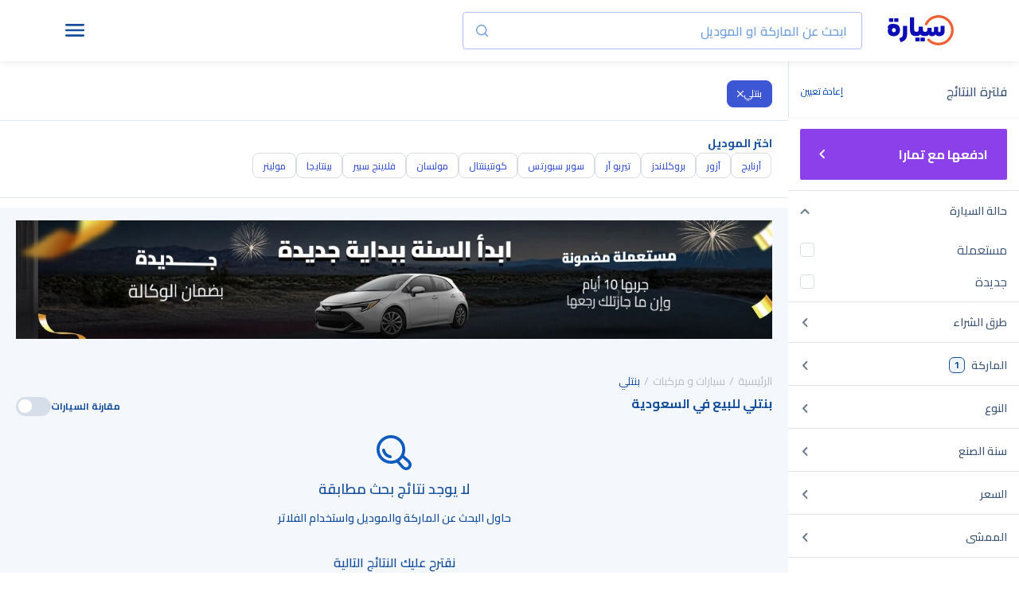

--- FILE ---
content_type: text/html
request_url: https://syarah.com/autos/bentley
body_size: 50530
content:
<!doctype html>
<html lang="ar" class="">
<head>
<link rel="preconnect" href="https://cdn-frontend-r2.syarah.com">
<link rel="preconnect" href="https://fonts.gstatic.com">
<base href="/" />
<meta charSet="utf-8" />

<!-- Preload single image -->
<!-- Preload Multi images -->
<link rel="preload" href="https://cdn.syarah.com/photos-thumbs/hero-v1/0x99/syarah/online/banner/1767288804-333.webp" as="image" media="(max-width: 767px)">
<link rel="preload" href="https://cdn.syarah.com/photos-thumbs/hero-v1/0x154/syarah/online/banner/1767288804-333.webp" as="image" media="(max-width: 767px)">
<link rel="preload" href="https://cdn.syarah.com/photos-thumbs/online-v1/0x99/online/posts/279934/orignal-1765334917-61_cut.jpg" as="image" media="(max-width: 767px)">
<link rel="preload" href="https://cdn.syarah.com/photos-thumbs/online-v1/0x426/online/posts/279934/orignal-1765334917-61_cut.jpg" as="image" media="(max-width: 767px)">
<link rel="preload" href="https://cdn.syarah.com/photos-thumbs/hero-v1/0x154/syarah/online/banner/1767288803-245.webp" as="image" media="(min-width: 768px)">
<link rel="preload" href="https://cdn.syarah.com/photos-thumbs/hero-v1/0x960/syarah/online/banner/1767288803-245.webp" as="image" media="(min-width: 768px)">
<!-- Title & Desc -->
<title>سيارات  بنتلي مستعملة وجديدة للبيع في السعودية - أفضل سعر </title>
<meta name="description" content="سيارات بنتلي للبيع في السعودية, اشتري سيارتك كاش وأقساط بأفضل سعر ✔ مفحوصة ✔ مضمونة ✔ جربها 10 أيام وإن ما جازتك رجعها, تصفح موقع سيارة الآن! " />
<!-- canonical -->
<link rel="canonical" href="https://syarah.com/autos/bentley" />
<!-- App Stores -->
<meta name="apple-itunes-app-custom" content="app-id=1066260672" />
<meta name="google-play-app" content="app-id=app.com.syarah" />
<!-- Robots Rules -->
<!-- Twitter -->
<meta name="twitter:card" content="app" />
<meta name="twitter:app:name:googleplay" content="تطبيق سيارة" />
<meta name="twitter:app:url:googleplay" content="https://play.google.com/store/apps/details?id=app.com.syarah" />
<meta name="twitter:app:id:googleplay" content="app.com.syarah" />
<meta name="twitter:app:name:iphone" content="تطبيق سيارة" />
<meta name="twitter:app:name:ipad" content="تطبيق سيارة" />
<meta name="twitter:app:url:iphone" content="https://apps.apple.com/us/app/%D8%B3%D9%8A%D8%A7%D8%B1%D8%A9-%D8%A7%D8%B4%D8%AA%D8%B1%D9%87%D8%A7-%D9%85%D9%86-%D8%AC%D9%88%D8%A7%D9%84%D9%83/id1066260672" />
<meta name="twitter:app:url:ipad" content="https://apps.apple.com/us/app/%D8%B3%D9%8A%D8%A7%D8%B1%D8%A9-%D8%A7%D8%B4%D8%AA%D8%B1%D9%87%D8%A7-%D9%85%D9%86-%D8%AC%D9%88%D8%A7%D9%84%D9%83/id1066260672" />
<meta name="twitter:app:id:iphone" content="1066260672" />
<meta name="twitter:app:id:ipad" content="1066260672" />
<meta name="twitter:site" content="@Syarah_ksa" />
<meta name="twitter:description" content="حمل تطبيق سيارة ✔ اشتر سيارتك أونلاين في المملكة العربية السعودية ✔ سيارات جديدة ومستعملة مضمونة" />
<!-- Open Graph -->
<meta property="og:title" content="تصفح سيارات بنتلي مستعملة مضمونة وجديدة في السعودية | موقع سيارة" />
<meta property="og:description" content="تصفح تشكيلة من سيارات بنتلي الجديدة والمستعملة المضمونة، خيار دفع بالكاش أو بالتقسيط ✔ بأفضل سعر✔ نوصلها لبيتك ✔ اشترها من سيارة الآن! " />
<meta property="og:url" content="https://syarah.com/autos/bentley" />
<meta property="og:image" content="https://cdn.syarah.com/syarah/bundles/seo_listing_image_ar.jpg" />
<meta property="og:type" content="website" />
<!-- Alternate Languages -->
<link rel="alternate" href="https://syarah.com/autos/bentley" hreflang="ar-sa"/>
<link rel="alternate" href="https://syarah.com/en/autos/bentley" hreflang="en-sa"/>
<link rel="alternate" href="https://syarah.com/autos/bentley" hreflang="x-default" />
<!-- Structured Data -->
<script type="application/ld+json">{"@context":"https://schema.org","@type":"LocalBusiness","name":"موقع سيارة","image":"https://cdn-frontend-r2.syarah.com/prod/assets/images/logoN.svg","@id":"https://syarah.com","url":"https://syarah.com","telephone":"+966920005379","priceRange":"500","address":{"@type":"PostalAddress","streetAddress":"طريق خريص","addressLocality":"الرياض","postalCode":"13222","addressCountry":"SA"},"geo":{"@type":"GeoCoordinates","latitude":24.7569441,"longitude":46.830089},"openingHoursSpecification":{"@type":"OpeningHoursSpecification","dayOfWeek":["Monday","Tuesday","Wednesday","Thursday","Saturday","Sunday"],"opens":"10:00","closes":"22:00"},"sameAs":["https://www.facebook.com/syarah.KSA","https://twitter.com/Syarah_ksa","https://www.instagram.com/Syarah_ksa/","https://www.youtube.com/@Syarah","https://www.linkedin.com/company/syarah","https://ar.wikipedia.org/wiki/%D8%B3%D9%8A%D8%A7%D8%B1%D8%A9_(%D8%B4%D8%B1%D9%83%D8%A9)","https://syarah.com"]}</script>
<script type="application/ld+json">
          {
            "@context": "https://schema.org/",
            "@type": "BreadcrumbList",
            "itemListElement": [{"@type":"ListItem","position":1,"name":"الرئيسية","item":"https://syarah.com"},{"@type":"ListItem","position":2,"name":"سيارات و مركبات","item":"https://syarah.com/autos"},{"@type":"ListItem","position":3,"name":"بنتلي","item":"https://syarah.com/autos/bentley"}]
          }
        </script>
<link data-chunk="client" rel="stylesheet" href="https://cdn-frontend-r2.syarah.com/prod/static/css/client-a2dee9c7.5d852388.css">
<link data-chunk="client" rel="stylesheet" href="https://cdn-frontend-r2.syarah.com/prod/static/css/client-84781932.98fe585f.css">
<link data-chunk="pages-search-AutosRenderer" rel="stylesheet" href="https://cdn-frontend-r2.syarah.com/prod/static/css/pages-search-AutosRenderer-5d3f7ed2.a8d1aba0.chunk.css">
<link data-chunk="components-SearchComponent-UnbxdComponents-UnbxdAsideFilters-components-UnbxdTextSearch-UnbxdTextSearch" rel="stylesheet" href="https://cdn-frontend-r2.syarah.com/prod/static/css/components-NavBar-NavBar.1285f45b.chunk.css">
<link data-chunk="components-SearchComponent-UnbxdComponents-UnbxdAsideFilters-UnbxdAsideFilters" rel="stylesheet" href="https://cdn-frontend-r2.syarah.com/prod/static/css/components-SearchComponent-UnbxdComponents-UnbxdAsideFilters-UnbxdAsideFilters.e0a1f657.chunk.css">
<link data-chunk="components-AsideBody-AsideBody" rel="stylesheet" href="https://cdn-frontend-r2.syarah.com/prod/static/css/components-AsideBody-AsideBody.551031cd.chunk.css">
<link data-chunk="components-AsideSubMenu-AsideSubMenu" rel="stylesheet" href="https://cdn-frontend-r2.syarah.com/prod/static/css/components-AsideSubMenu-AsideSubMenu.c2543494.chunk.css">
<link data-chunk="components-AsideFooter-AsideFooter" rel="stylesheet" href="https://cdn-frontend-r2.syarah.com/prod/static/css/components-AsideFooter-AsideFooter.d3a7f4d4.chunk.css">
<link data-chunk="EmptySearchResult-EmptySearchResult" rel="stylesheet" href="https://cdn-frontend-r2.syarah.com/prod/static/css/EmptySearchResult-EmptySearchResult.9e99c2f0.chunk.css">
<link data-chunk="components-SearchComponent-UnbxdComponents-UnbxdRecommendation-UnbxRecommendationCards" rel="stylesheet" href="https://cdn-frontend-r2.syarah.com/prod/static/css/components-SearchComponent-UnbxdComponents-UnbxdRecommendation-UnbxRecommendationCards.229dcbdd.chunk.css">
<link data-chunk="componentsShared-BottomSheetPopup__OLD-BottomSheetPopup" rel="stylesheet" href="https://cdn-frontend-r2.syarah.com/prod/static/css/PaymentTabBoxPopup.8b6d76f2.chunk.css">
<link data-chunk="components-Footer" rel="stylesheet" href="https://cdn-frontend-r2.syarah.com/prod/static/css/components-Footer.cdde4355.chunk.css">
<link data-chunk="components-NewAside-NewAside" rel="stylesheet" href="https://cdn-frontend-r2.syarah.com/prod/static/css/components-NewAside-NewAside.5edb2077.chunk.css">
<link rel="icon" type="image/ico" href="/assets/images/favicon.ico"/>
<link rel="apple-touch-icon" href="https://cdn-frontend-r2.syarah.com/prod/apple-touch-icon.png">
<meta httpEquiv="X-UA-Compatible" content="IE=edge,chrome=1" />
<meta name="viewport"
  content="height=device-height,width=device-width, initial-scale=1, maximum-scale=5, user-scalable = yes" 
/>
<meta name="msapplication-TileImage" content="https://cdn-frontend-r2.syarah.com/prod/assets/images/favicon.ico"/>
<!-- fornts tags -->

    <link rel="preload" as="font" href="https://fonts.gstatic.com/s/cairo/v28/SLXVc1nY6HkvangtZmpQdkhzfH5lkSscRiyS8p4_RA.woff2" type="font/woff2" crossorigin="anonymous">
    <link rel="preload" as="font" href="https://fonts.gstatic.com/s/cairo/v28/SLXVc1nY6HkvangtZmpQdkhzfH5lkSscQyyS8p4_RHH1.woff2" type="font/woff2" crossorigin="anonymous">
    <style>
        /* arabic */
@font-face {
  font-family: 'Cairo';
  font-style: normal;
  font-weight: 400;
  font-display: swap;
  src: url(https://fonts.gstatic.com/s/cairo/v28/SLXVc1nY6HkvangtZmpQdkhzfH5lkSscQyyS8p4_RHH1.woff2) format('woff2');
  unicode-range: U+0600-06FF, U+0750-077F, U+0870-088E, U+0890-0891, U+0898-08E1, U+08E3-08FF, U+200C-200E, U+2010-2011, U+204F, U+2E41, U+FB50-FDFF, U+FE70-FE74, U+FE76-FEFC, U+102E0-102FB, U+10E60-10E7E, U+10EFD-10EFF, U+1EE00-1EE03, U+1EE05-1EE1F, U+1EE21-1EE22, U+1EE24, U+1EE27, U+1EE29-1EE32, U+1EE34-1EE37, U+1EE39, U+1EE3B, U+1EE42, U+1EE47, U+1EE49, U+1EE4B, U+1EE4D-1EE4F, U+1EE51-1EE52, U+1EE54, U+1EE57, U+1EE59, U+1EE5B, U+1EE5D, U+1EE5F, U+1EE61-1EE62, U+1EE64, U+1EE67-1EE6A, U+1EE6C-1EE72, U+1EE74-1EE77, U+1EE79-1EE7C, U+1EE7E, U+1EE80-1EE89, U+1EE8B-1EE9B, U+1EEA1-1EEA3, U+1EEA5-1EEA9, U+1EEAB-1EEBB, U+1EEF0-1EEF1;
}
/* latin-ext */
@font-face {
  font-family: 'Cairo';
  font-style: normal;
  font-weight: 400;
  font-display: swap;
  src: url(https://fonts.gstatic.com/s/cairo/v28/SLXVc1nY6HkvangtZmpQdkhzfH5lkSscSCyS8p4_RHH1.woff2) format('woff2');
  unicode-range: U+0100-02AF, U+0304, U+0308, U+0329, U+1E00-1E9F, U+1EF2-1EFF, U+2020, U+20A0-20AB, U+20AD-20C0, U+2113, U+2C60-2C7F, U+A720-A7FF;
}
/* latin */
@font-face {
  font-family: 'Cairo';
  font-style: normal;
  font-weight: 400;
  font-display: swap;
  src: url(https://fonts.gstatic.com/s/cairo/v28/SLXVc1nY6HkvangtZmpQdkhzfH5lkSscRiyS8p4_RA.woff2) format('woff2');
  unicode-range: U+0000-00FF, U+0131, U+0152-0153, U+02BB-02BC, U+02C6, U+02DA, U+02DC, U+0304, U+0308, U+0329, U+2000-206F, U+2074, U+20AC, U+2122, U+2191, U+2193, U+2212, U+2215, U+FEFF, U+FFFD;
}
/* arabic */
@font-face {
  font-family: 'Cairo';
  font-style: normal;
  font-weight: 600;
  font-display: swap;
  src: url(https://fonts.gstatic.com/s/cairo/v28/SLXVc1nY6HkvangtZmpQdkhzfH5lkSscQyyS8p4_RHH1.woff2) format('woff2');
  unicode-range: U+0600-06FF, U+0750-077F, U+0870-088E, U+0890-0891, U+0898-08E1, U+08E3-08FF, U+200C-200E, U+2010-2011, U+204F, U+2E41, U+FB50-FDFF, U+FE70-FE74, U+FE76-FEFC, U+102E0-102FB, U+10E60-10E7E, U+10EFD-10EFF, U+1EE00-1EE03, U+1EE05-1EE1F, U+1EE21-1EE22, U+1EE24, U+1EE27, U+1EE29-1EE32, U+1EE34-1EE37, U+1EE39, U+1EE3B, U+1EE42, U+1EE47, U+1EE49, U+1EE4B, U+1EE4D-1EE4F, U+1EE51-1EE52, U+1EE54, U+1EE57, U+1EE59, U+1EE5B, U+1EE5D, U+1EE5F, U+1EE61-1EE62, U+1EE64, U+1EE67-1EE6A, U+1EE6C-1EE72, U+1EE74-1EE77, U+1EE79-1EE7C, U+1EE7E, U+1EE80-1EE89, U+1EE8B-1EE9B, U+1EEA1-1EEA3, U+1EEA5-1EEA9, U+1EEAB-1EEBB, U+1EEF0-1EEF1;
}
/* latin-ext */
@font-face {
  font-family: 'Cairo';
  font-style: normal;
  font-weight: 600;
  font-display: swap;
  src: url(https://fonts.gstatic.com/s/cairo/v28/SLXVc1nY6HkvangtZmpQdkhzfH5lkSscSCyS8p4_RHH1.woff2) format('woff2');
  unicode-range: U+0100-02AF, U+0304, U+0308, U+0329, U+1E00-1E9F, U+1EF2-1EFF, U+2020, U+20A0-20AB, U+20AD-20C0, U+2113, U+2C60-2C7F, U+A720-A7FF;
}
/* latin */
@font-face {
  font-family: 'Cairo';
  font-style: normal;
  font-weight: 600;
  font-display: swap;
  src: url(https://fonts.gstatic.com/s/cairo/v28/SLXVc1nY6HkvangtZmpQdkhzfH5lkSscRiyS8p4_RA.woff2) format('woff2');
  unicode-range: U+0000-00FF, U+0131, U+0152-0153, U+02BB-02BC, U+02C6, U+02DA, U+02DC, U+0304, U+0308, U+0329, U+2000-206F, U+2074, U+20AC, U+2122, U+2191, U+2193, U+2212, U+2215, U+FEFF, U+FFFD;
}
/* arabic */
@font-face {
  font-family: 'Cairo';
  font-style: normal;
  font-weight: 700;
  font-display: swap;
  src: url(https://fonts.gstatic.com/s/cairo/v28/SLXVc1nY6HkvangtZmpQdkhzfH5lkSscQyyS8p4_RHH1.woff2) format('woff2');
  unicode-range: U+0600-06FF, U+0750-077F, U+0870-088E, U+0890-0891, U+0898-08E1, U+08E3-08FF, U+200C-200E, U+2010-2011, U+204F, U+2E41, U+FB50-FDFF, U+FE70-FE74, U+FE76-FEFC, U+102E0-102FB, U+10E60-10E7E, U+10EFD-10EFF, U+1EE00-1EE03, U+1EE05-1EE1F, U+1EE21-1EE22, U+1EE24, U+1EE27, U+1EE29-1EE32, U+1EE34-1EE37, U+1EE39, U+1EE3B, U+1EE42, U+1EE47, U+1EE49, U+1EE4B, U+1EE4D-1EE4F, U+1EE51-1EE52, U+1EE54, U+1EE57, U+1EE59, U+1EE5B, U+1EE5D, U+1EE5F, U+1EE61-1EE62, U+1EE64, U+1EE67-1EE6A, U+1EE6C-1EE72, U+1EE74-1EE77, U+1EE79-1EE7C, U+1EE7E, U+1EE80-1EE89, U+1EE8B-1EE9B, U+1EEA1-1EEA3, U+1EEA5-1EEA9, U+1EEAB-1EEBB, U+1EEF0-1EEF1;
}
/* latin-ext */
@font-face {
  font-family: 'Cairo';
  font-style: normal;
  font-weight: 700;
  font-display: swap;
  src: url(https://fonts.gstatic.com/s/cairo/v28/SLXVc1nY6HkvangtZmpQdkhzfH5lkSscSCyS8p4_RHH1.woff2) format('woff2');
  unicode-range: U+0100-02AF, U+0304, U+0308, U+0329, U+1E00-1E9F, U+1EF2-1EFF, U+2020, U+20A0-20AB, U+20AD-20C0, U+2113, U+2C60-2C7F, U+A720-A7FF;
}
/* latin */
@font-face {
  font-family: 'Cairo';
  font-style: normal;
  font-weight: 700;
  font-display: swap;
  src: url(https://fonts.gstatic.com/s/cairo/v28/SLXVc1nY6HkvangtZmpQdkhzfH5lkSscRiyS8p4_RA.woff2) format('woff2');
  unicode-range: U+0000-00FF, U+0131, U+0152-0153, U+02BB-02BC, U+02C6, U+02DA, U+02DC, U+0304, U+0308, U+0329, U+2000-206F, U+2074, U+20AC, U+2122, U+2191, U+2193, U+2212, U+2215, U+FEFF, U+FFFD;
}
/* arabic */
@font-face {
  font-family: 'Cairo';
  font-style: normal;
  font-weight: 900;
  font-display: swap;
  src: url(https://fonts.gstatic.com/s/cairo/v28/SLXVc1nY6HkvangtZmpQdkhzfH5lkSscQyyS8p4_RHH1.woff2) format('woff2');
  unicode-range: U+0600-06FF, U+0750-077F, U+0870-088E, U+0890-0891, U+0898-08E1, U+08E3-08FF, U+200C-200E, U+2010-2011, U+204F, U+2E41, U+FB50-FDFF, U+FE70-FE74, U+FE76-FEFC, U+102E0-102FB, U+10E60-10E7E, U+10EFD-10EFF, U+1EE00-1EE03, U+1EE05-1EE1F, U+1EE21-1EE22, U+1EE24, U+1EE27, U+1EE29-1EE32, U+1EE34-1EE37, U+1EE39, U+1EE3B, U+1EE42, U+1EE47, U+1EE49, U+1EE4B, U+1EE4D-1EE4F, U+1EE51-1EE52, U+1EE54, U+1EE57, U+1EE59, U+1EE5B, U+1EE5D, U+1EE5F, U+1EE61-1EE62, U+1EE64, U+1EE67-1EE6A, U+1EE6C-1EE72, U+1EE74-1EE77, U+1EE79-1EE7C, U+1EE7E, U+1EE80-1EE89, U+1EE8B-1EE9B, U+1EEA1-1EEA3, U+1EEA5-1EEA9, U+1EEAB-1EEBB, U+1EEF0-1EEF1;
}
/* latin-ext */
@font-face {
  font-family: 'Cairo';
  font-style: normal;
  font-weight: 900;
  font-display: swap;
  src: url(https://fonts.gstatic.com/s/cairo/v28/SLXVc1nY6HkvangtZmpQdkhzfH5lkSscSCyS8p4_RHH1.woff2) format('woff2');
  unicode-range: U+0100-02AF, U+0304, U+0308, U+0329, U+1E00-1E9F, U+1EF2-1EFF, U+2020, U+20A0-20AB, U+20AD-20C0, U+2113, U+2C60-2C7F, U+A720-A7FF;
}
/* latin */
@font-face {
  font-family: 'Cairo';
  font-style: normal;
  font-weight: 900;
  font-display: swap;
  src: url(https://fonts.gstatic.com/s/cairo/v28/SLXVc1nY6HkvangtZmpQdkhzfH5lkSscRiyS8p4_RA.woff2) format('woff2');
  unicode-range: U+0000-00FF, U+0131, U+0152-0153, U+02BB-02BC, U+02C6, U+02DA, U+02DC, U+0304, U+0308, U+0329, U+2000-206F, U+2074, U+20AC, U+2122, U+2191, U+2193, U+2212, U+2215, U+FEFF, U+FFFD;
}

    </style><style>
  @font-face {
    font-family: "icomoon";
    src: url("/assets/fonts/syarahFonts/icomoon.eot?nr136q");
    src: url("/assets/fonts/syarahFonts/icomoon.eot?nr136q#iefix") format("embedded-opentype"),
         url("/assets/fonts/syarahFonts/icomoon.ttf?nr136q") format("truetype"),
         url("/assets/fonts/syarahFonts/icomoon.woff?nr136q") format("woff"),
         url("/assets/fonts/syarahFonts/icomoon.svg?nr136q#icomoon") format("svg");
    font-weight: normal;
    font-style: normal;
    font-display: swap;
  }
</style><style>
 @font-face {
        font-family: 'saudi_riyal';
        src: url('/assets/fonts/saudiRiyalFont/saudi_riyal.eot?bdfc4l');
        src: url('/assets/fonts/saudiRiyalFont/saudi_riyal.eot?bdfc4l#iefix') format('embedded-opentype'),
            url('/assets/fonts/saudiRiyalFont/saudi_riyal.woff2?bdfc4l') format('woff2'),
            url('/assets/fonts/saudiRiyalFont/saudi_riyal.woff?bdfc4l') format('woff'),
            url('/assets/fonts/saudiRiyalFont/saudi_riyal.ttf?bdfc4l') format('truetype'),
            url('/assets/fonts/saudiRiyalFont/saudi_riyal.svg?bdfc4l#saudi_riyal') format('svg');
        font-weight: normal;
        font-style: normal;
        font-display: block;
      }
      
      
      /* Currency icon definition */
      body[dir="rtl"] .syarah-currency-icon,
      .syarah-currency-icon {
        font-family: 'saudi_riyal' !important;
        font-style: normal;
        font-weight: normal;
        font-variant: normal;
        text-transform: none;
        -webkit-font-smoothing: antialiased;
        -moz-osx-font-smoothing: grayscale;
        display: ruby;
      }
      body[dir="ltr"] .syarah-currency-icon {
        font-family: 'saudi_riyal' !important;
        font-style: normal;
        font-weight: normal;
        font-variant: normal;
        text-transform: none;
        line-height: normal !important;
        -webkit-font-smoothing: antialiased;
        -moz-osx-font-smoothing: grayscale;
        display: ruby;
      }
      
      .syarah-currency-icon:before {
        font-family: 'saudi_riyal' !important;
        content: "\e900";
        unicode-bidi: isolate-override;
        vertical-align: middle;
      }
</style>
  
<!-- fornts tags -->

<!-- header meta tags -->
<!-- dep --><meta name="title" content="سيارات  بنتلي مستعملة وجديدة للبيع في السعودية - أفضل سعر "/> 

<!-- header meta tags -->

<script>
    var googletag = googletag || {};
    googletag.cmd = googletag.cmd || [];
    dataLayer = window.dataLayer || [];

    function PushDataLayer(e, c, a, l) {
        dataLayer.push({
            'event': e,
            'eventCategory': c,
            'eventAction': a,
            'eventLabel': l,
        });
    }
    function PushDataLayerNew(e, c, a, l ) {
      dataLayer.push({
        'event': e,
        'event_category': c,
        'event_action': a,
        'event_label': l,
      });
    }
    function PushDataLayerObject(Obj) {
      dataLayer.push(Obj); 
    }
    </script>
     
    
    
    
    
    <script>  
    dataLayer.push({ 'event': 'Pageview', 'pagePath': '/autos/bentley', 'pageTitle': "سيارات  بنتلي مستعملة وجديدة للبيع في السعودية - أفضل سعر " });
    </script>
<!-- link tags -->
<link data-chunk="components-NewAside-NewAside" rel="preload" as="style" href="https://cdn-frontend-r2.syarah.com/prod/static/css/components-NewAside-NewAside.5edb2077.chunk.css">
<link data-chunk="components-Footer" rel="preload" as="style" href="https://cdn-frontend-r2.syarah.com/prod/static/css/components-Footer.cdde4355.chunk.css">
<link data-chunk="componentsShared-BottomSheetPopup__OLD-BottomSheetPopup" rel="preload" as="style" href="https://cdn-frontend-r2.syarah.com/prod/static/css/PaymentTabBoxPopup.8b6d76f2.chunk.css">
<link data-chunk="components-SearchComponent-UnbxdComponents-UnbxdRecommendation-UnbxRecommendationCards" rel="preload" as="style" href="https://cdn-frontend-r2.syarah.com/prod/static/css/components-SearchComponent-UnbxdComponents-UnbxdRecommendation-UnbxRecommendationCards.229dcbdd.chunk.css">
<link data-chunk="EmptySearchResult-EmptySearchResult" rel="preload" as="style" href="https://cdn-frontend-r2.syarah.com/prod/static/css/EmptySearchResult-EmptySearchResult.9e99c2f0.chunk.css">
<link data-chunk="components-AsideFooter-AsideFooter" rel="preload" as="style" href="https://cdn-frontend-r2.syarah.com/prod/static/css/components-AsideFooter-AsideFooter.d3a7f4d4.chunk.css">
<link data-chunk="components-AsideSubMenu-AsideSubMenu" rel="preload" as="style" href="https://cdn-frontend-r2.syarah.com/prod/static/css/components-AsideSubMenu-AsideSubMenu.c2543494.chunk.css">
<link data-chunk="components-AsideBody-AsideBody" rel="preload" as="style" href="https://cdn-frontend-r2.syarah.com/prod/static/css/components-AsideBody-AsideBody.551031cd.chunk.css">
<link data-chunk="components-SearchComponent-UnbxdComponents-UnbxdAsideFilters-UnbxdAsideFilters" rel="preload" as="style" href="https://cdn-frontend-r2.syarah.com/prod/static/css/components-SearchComponent-UnbxdComponents-UnbxdAsideFilters-UnbxdAsideFilters.e0a1f657.chunk.css">
<link data-chunk="components-SearchComponent-UnbxdComponents-UnbxdAsideFilters-components-UnbxdTextSearch-UnbxdTextSearch" rel="preload" as="style" href="https://cdn-frontend-r2.syarah.com/prod/static/css/components-NavBar-NavBar.1285f45b.chunk.css">
<link data-chunk="pages-search-AutosRenderer" rel="preload" as="style" href="https://cdn-frontend-r2.syarah.com/prod/static/css/pages-search-AutosRenderer-5d3f7ed2.a8d1aba0.chunk.css">
<link data-chunk="client" rel="preload" as="style" href="https://cdn-frontend-r2.syarah.com/prod/static/css/client-84781932.98fe585f.css">
<link data-chunk="client" rel="preload" as="style" href="https://cdn-frontend-r2.syarah.com/prod/static/css/client-a2dee9c7.5d852388.css">
<link data-chunk="client" rel="preload" as="script" href="https://cdn-frontend-r2.syarah.com/prod/static/js/runtime.a47fe80e.js">
<link data-chunk="client" rel="preload" as="script" href="https://cdn-frontend-r2.syarah.com/prod/static/js/3103.badef23f.js">
<link data-chunk="client" rel="preload" as="script" href="https://cdn-frontend-r2.syarah.com/prod/static/js/4013.9004c299.js">
<link data-chunk="client" rel="preload" as="script" href="https://cdn-frontend-r2.syarah.com/prod/static/js/6597.eb152982.js">
<link data-chunk="client" rel="preload" as="script" href="https://cdn-frontend-r2.syarah.com/prod/static/js/1705.455d1a95.js">
<link data-chunk="client" rel="preload" as="script" href="https://cdn-frontend-r2.syarah.com/prod/static/js/3768.0c4403bc.js">
<link data-chunk="client" rel="preload" as="script" href="https://cdn-frontend-r2.syarah.com/prod/static/js/4976.7cde26a3.js">
<link data-chunk="client" rel="preload" as="script" href="https://cdn-frontend-r2.syarah.com/prod/static/js/5418.9f2c11f1.js">
<link data-chunk="client" rel="preload" as="script" href="https://cdn-frontend-r2.syarah.com/prod/static/js/client-5d3f7ed2.38281555.js">
<link data-chunk="client" rel="preload" as="script" href="https://cdn-frontend-r2.syarah.com/prod/static/js/client-48f5e79e.8ed4652e.js">
<link data-chunk="client" rel="preload" as="script" href="https://cdn-frontend-r2.syarah.com/prod/static/js/client-713d189e.f6b6868d.js">
<link data-chunk="client" rel="preload" as="script" href="https://cdn-frontend-r2.syarah.com/prod/static/js/client-4f064d56.a48050c8.js">
<link data-chunk="client" rel="preload" as="script" href="https://cdn-frontend-r2.syarah.com/prod/static/js/client-7ab4dc15.1e9c541b.js">
<link data-chunk="client" rel="preload" as="script" href="https://cdn-frontend-r2.syarah.com/prod/static/js/client-31743c5a.a7630142.js">
<link data-chunk="client" rel="preload" as="script" href="https://cdn-frontend-r2.syarah.com/prod/static/js/client-84781932.97fb478d.js">
<link data-chunk="client" rel="preload" as="script" href="https://cdn-frontend-r2.syarah.com/prod/static/js/client-bbcc944f.aab582ad.js">
<link data-chunk="pages-search-AutosRenderer" rel="preload" as="script" href="https://cdn-frontend-r2.syarah.com/prod/static/js/5164.71f8720a.chunk.js">
<link data-chunk="pages-search-AutosRenderer" rel="preload" as="script" href="https://cdn-frontend-r2.syarah.com/prod/static/js/6071.b645147c.chunk.js">
<link data-chunk="pages-search-AutosRenderer" rel="preload" as="script" href="https://cdn-frontend-r2.syarah.com/prod/static/js/4020.29352ea3.chunk.js">
<link data-chunk="pages-search-AutosRenderer" rel="preload" as="script" href="https://cdn-frontend-r2.syarah.com/prod/static/js/946.a673bbdd.chunk.js">
<link data-chunk="pages-search-AutosRenderer" rel="preload" as="script" href="https://cdn-frontend-r2.syarah.com/prod/static/js/4188.32306c6c.chunk.js">
<link data-chunk="pages-search-AutosRenderer" rel="preload" as="script" href="https://cdn-frontend-r2.syarah.com/prod/static/js/pages-search-AutosRenderer-5d3f7ed2.4da28d86.chunk.js">
<link data-chunk="pages-search-AutosRenderer" rel="preload" as="script" href="https://cdn-frontend-r2.syarah.com/prod/static/js/pages-search-AutosRenderer-2e6dba17.ffb5e914.chunk.js">
<link data-chunk="pages-search-AutosRenderer" rel="preload" as="script" href="https://cdn-frontend-r2.syarah.com/prod/static/js/pages-search-AutosRenderer-e9013f76.df45f649.chunk.js">
<link data-chunk="pages-search-AutosRenderer" rel="preload" as="script" href="https://cdn-frontend-r2.syarah.com/prod/static/js/pages-search-AutosRenderer-4753ad1c.47ece70b.chunk.js">
<link data-chunk="pages-search-AutosRenderer" rel="preload" as="script" href="https://cdn-frontend-r2.syarah.com/prod/static/js/pages-search-AutosRenderer-7bd12dde.24f00957.chunk.js">
<link data-chunk="components-SearchComponent-UnbxdComponents-UnbxdAsideFilters-components-UnbxdTextSearch-UnbxdTextSearch" rel="preload" as="script" href="https://cdn-frontend-r2.syarah.com/prod/static/js/components-NavBar-NavBar.e8e200d2.chunk.js">
<link data-chunk="components-SearchComponent-UnbxdComponents-UnbxdAsideFilters-UnbxdAsideFilters" rel="preload" as="script" href="https://cdn-frontend-r2.syarah.com/prod/static/js/components-SearchComponent-UnbxdComponents-UnbxdAsideFilters-UnbxdAsideFilters.a467159c.chunk.js">
<link data-chunk="components-AsideBody-AsideBody" rel="preload" as="script" href="https://cdn-frontend-r2.syarah.com/prod/static/js/components-AsideBody-AsideBody.8596310d.chunk.js">
<link data-chunk="components-AsideSubMenu-AsideSubMenu" rel="preload" as="script" href="https://cdn-frontend-r2.syarah.com/prod/static/js/1541.c04e05f8.chunk.js">
<link data-chunk="components-AsideSubMenu-AsideSubMenu" rel="preload" as="script" href="https://cdn-frontend-r2.syarah.com/prod/static/js/components-AsideSubMenu-AsideSubMenu.033422f8.chunk.js">
<link data-chunk="components-AsideFooter-AsideFooter" rel="preload" as="script" href="https://cdn-frontend-r2.syarah.com/prod/static/js/components-AsideFooter-AsideFooter.1b85ef98.chunk.js">
<link data-chunk="EmptySearchResult-EmptySearchResult" rel="preload" as="script" href="https://cdn-frontend-r2.syarah.com/prod/static/js/EmptySearchResult-EmptySearchResult.7362664b.chunk.js">
<link data-chunk="componentsShared-BottomSheetPopup__OLD-BottomSheetPopup" rel="preload" as="script" href="https://cdn-frontend-r2.syarah.com/prod/static/js/PaymentTabBoxPopup.ae194155.chunk.js">
<link data-chunk="components-Footer" rel="preload" as="script" href="https://cdn-frontend-r2.syarah.com/prod/static/js/components-Footer.99c98e52.chunk.js">
<link data-chunk="components-NewAside-NewAside" rel="preload" as="script" href="https://cdn-frontend-r2.syarah.com/prod/static/js/components-NewAside-NewAside.760b124d.chunk.js">
<!-- link tags -->

<!-- anti-flicker  -->

<script>(function(a,s,y,n,c,h,i,d,e){s.className+=' '+y;h.start=1*new Date;
h.end=i=function(){s.className=s.className.replace(RegExp(' ?'+y),'')};
(a[n]=a[n]||[]).hide=h;setTimeout(function(){i();h.end=null},c);h.timeout=c;
})(window,document.documentElement,'async-hide','dataLayer',2000,
{'OPT-56MNXMM':true});</script>
<!-- anti-flicker  -->


</head> 
<body dir=rtl> 
  <div id="root"><div data-rht-toaster="" style="position:fixed;z-index:9999;top:16px;left:16px;right:16px;bottom:16px;pointer-events:none"></div><section aria-label="Notifications alt+T" tabindex="-1" aria-live="polite" aria-relevant="additions text" aria-atomic="false"></section><div class=" Layout-module__hasNavBar     MainContainerLO"><header class="Header-module__siteHeader   m-hide  transition duration-1000 "><div id="desktopHeader" class="container Header-module__innerHdr "><span class="SearchHEader Header-module__backFlex"><a class=" " href="/"><img width="83" height="38" class="Header-module__logoSizeRev hasEvents" src="https://cdn-frontend-r2.syarah.com/prod/assets/images/logoN.svg" alt="syarah logo icon"/></a></span><p class="m-show Header-module__mobHasTitle"></p><form class="UnbxdTextSearch-module__wrapper " id="unbxd-text-search_bar-container"><input type="text" placeholder="ابحث عن الماركة او الموديل" class="interActiveGray" value=""/><img src="https://cdn-frontend-r2.syarah.com/prod/assets/images/text-search-icon.svg" width="15" height="15" alt="search" class="hasEvents cursor-pointer"/></form><ul><li class="Header-module__lastLiRev"><span class="sideMenuToggle m-hide cursor-pointer"><img src="https://cdn-frontend-r2.syarah.com/prod/assets/images/menuToggle.svg" class="Header-module__MenuIcnSizeRev hasEvents" style="background-repeat:no-repeat;background-size:cover;background-image:none;background-color:transparent;background-position:center" data-id="burgerMenu" fetchpriority="low" width="24" height="16" alt="T"/></span></li></ul></div></header><main class=""><section class="Filters-module__searchPageContainer container extraWideContainer  Filters-module__NewContainer"><aside class="UnbxdAsideFilters-module__container UnbxdAsideFilters-module__FilterOnMobile"><div id="AsideHeightOne" class="AsideHeader-module__container"><strong class="m-show AsideHeader-module__mobileHEdingStyle"><img src="https://cdn-frontend-r2.syarah.com/prod/assets/images/arrAcc.svg" alt="back" width="12" height="7"/><span>فلترة النتائج</span></strong><strong class="m-hide">فلترة النتائج</strong></div><div class="AsideBody-module__wrapper "><div class="AsideBody-module__dealFacetWrapper"><button class="interActiveBackPurple">ادفعها مع تمارا<img width="24" height="24" src="https://cdn-frontend-r2.syarah.com/prod/assets/images/whtBck.svg" alt="arrow"/></button></div><div class="OpenMenuSelection-module__container OpenMenuSelection-module__closedStyle "><div class="OpenMenuSelection-module__title"><strong>حالة السيارة</strong><img src="https://cdn-frontend-r2.syarah.com/prod/assets/images/arrAcc.svg" alt="arrow" width="12px" height="7px"/></div></div><div class="SubFilterOpenButton-module__container  "><strong>طرق الشراء</strong><img src="https://cdn-frontend-r2.syarah.com/prod/assets/images/arrAcc.svg" alt="arrow" width="12px" height="7px"/></div><div class="SubFilterOpenButton-module__container  "><strong>الماركة</strong><span class="SubFilterOpenButton-module__seletedItems">1</span><img src="https://cdn-frontend-r2.syarah.com/prod/assets/images/arrAcc.svg" alt="arrow" width="12px" height="7px"/></div><div class="SubFilterOpenButton-module__container  "><strong>النوع</strong><img src="https://cdn-frontend-r2.syarah.com/prod/assets/images/arrAcc.svg" alt="arrow" width="12px" height="7px"/></div><div class="SubFilterOpenButton-module__container  "><strong>سنة الصنع</strong><img src="https://cdn-frontend-r2.syarah.com/prod/assets/images/arrAcc.svg" alt="arrow" width="12px" height="7px"/></div><div class="SubFilterOpenButton-module__container  "><strong>السعر</strong><img src="https://cdn-frontend-r2.syarah.com/prod/assets/images/arrAcc.svg" alt="arrow" width="12px" height="7px"/></div><div class="SubFilterOpenButton-module__container  "><strong>الممشى</strong><img src="https://cdn-frontend-r2.syarah.com/prod/assets/images/arrAcc.svg" alt="arrow" width="12px" height="7px"/></div><div class="SubFilterOpenButton-module__container  "><strong>القسط الشهري</strong><img src="https://cdn-frontend-r2.syarah.com/prod/assets/images/arrAcc.svg" alt="arrow" width="12px" height="7px"/></div><div class="SubFilterOpenButton-module__container  "><strong>اللون الخارجي</strong><img src="https://cdn-frontend-r2.syarah.com/prod/assets/images/arrAcc.svg" alt="arrow" width="12px" height="7px"/></div><div class="SubFilterOpenButton-module__container  "><strong>اللون الداخلي</strong><img src="https://cdn-frontend-r2.syarah.com/prod/assets/images/arrAcc.svg" alt="arrow" width="12px" height="7px"/></div><div class="SubFilterOpenButton-module__container  "><strong>التصنيف</strong><img src="https://cdn-frontend-r2.syarah.com/prod/assets/images/arrAcc.svg" alt="arrow" width="12px" height="7px"/></div><div class="SubFilterOpenButton-module__container  "><strong>أهم المميزات</strong><img src="https://cdn-frontend-r2.syarah.com/prod/assets/images/arrAcc.svg" alt="arrow" width="12px" height="7px"/></div><div class="SubFilterOpenButton-module__container  "><strong>الراحة</strong><img src="https://cdn-frontend-r2.syarah.com/prod/assets/images/arrAcc.svg" alt="arrow" width="12px" height="7px"/></div><div class="SubFilterOpenButton-module__container  "><strong>تقنيات</strong><img src="https://cdn-frontend-r2.syarah.com/prod/assets/images/arrAcc.svg" alt="arrow" width="12px" height="7px"/></div><div class="SubFilterOpenButton-module__container  "><strong>الامان</strong><img src="https://cdn-frontend-r2.syarah.com/prod/assets/images/arrAcc.svg" alt="arrow" width="12px" height="7px"/></div><div class="SubFilterOpenButton-module__container  "><strong>تجهيزات خارجية</strong><img src="https://cdn-frontend-r2.syarah.com/prod/assets/images/arrAcc.svg" alt="arrow" width="12px" height="7px"/></div><div class="SubFilterOpenButton-module__container  "><strong>الوارد</strong><img src="https://cdn-frontend-r2.syarah.com/prod/assets/images/arrAcc.svg" alt="arrow" width="12px" height="7px"/></div><div class="SubFilterOpenButton-module__container  "><strong>الشكل</strong><img src="https://cdn-frontend-r2.syarah.com/prod/assets/images/arrAcc.svg" alt="arrow" width="12px" height="7px"/></div><div class="SubFilterOpenButton-module__container  "><strong>سعة المحرك</strong><img src="https://cdn-frontend-r2.syarah.com/prod/assets/images/arrAcc.svg" alt="arrow" width="12px" height="7px"/></div><div class="SubFilterOpenButton-module__container  "><strong>نوع الوقود</strong><img src="https://cdn-frontend-r2.syarah.com/prod/assets/images/arrAcc.svg" alt="arrow" width="12px" height="7px"/></div><div class="SubFilterOpenButton-module__container  "><strong>الجير</strong><img src="https://cdn-frontend-r2.syarah.com/prod/assets/images/arrAcc.svg" alt="arrow" width="12px" height="7px"/></div><div class="SubFilterOpenButton-module__container  "><strong>عدد السليندرات</strong><img src="https://cdn-frontend-r2.syarah.com/prod/assets/images/arrAcc.svg" alt="arrow" width="12px" height="7px"/></div><div class="SubFilterOpenButton-module__container  "><strong>عدد الغمارات</strong><img src="https://cdn-frontend-r2.syarah.com/prod/assets/images/arrAcc.svg" alt="arrow" width="12px" height="7px"/></div><div class="SubFilterOpenButton-module__container  "><strong>عدد المقاعد</strong><img src="https://cdn-frontend-r2.syarah.com/prod/assets/images/arrAcc.svg" alt="arrow" width="12px" height="7px"/></div><div class="SubFilterOpenButton-module__container  "><strong>نظام الدفع</strong><img src="https://cdn-frontend-r2.syarah.com/prod/assets/images/arrAcc.svg" alt="arrow" width="12px" height="7px"/></div><div class="AsideBody-module__mobileMoreBtn m-show"><span>شاهد المزيد من خيارات البحث</span><img src="https://cdn-frontend-r2.syarah.com/prod/assets/images/arrAcc.svg" alt="arrow" width="12" height="7"/></div></div><div class="AsideSubMenu-module__container "><div class="SubMenuContainer-module__container"><div class="SubMenuContainer-module__headingPart"><img class="m-hide" src="https://cdn-frontend-r2.syarah.com/prod/assets/images/arrAcc.svg" width="12" height="7" alt="arrow"/><span class="SubMenuContainer-module__backMob m-show">إلغاء</span><strong></strong></div><div class="SubMenuContainer-module__componentContainer "><div class="CheckBoxGroup-module__container "></div><div class="CheckBoxGroup-module__noteContainer"><p><strong>حاول إزالة بعض الفلاتر</strong> <span>لإيجاد نتائج بحث مطابقة</span></p><button>العودة لفلترة النتائج</button></div></div><button class="SubMenuContainer-module__DoneBtn">تم</button></div></div><div class="AsideFooter-module__container m-show" id="clickMeToCloseFilter"><strong>أظهر النتائج</strong><div><img width="18" height="12" src="https://cdn-frontend-r2.syarah.com/prod/assets/images/arrShow.svg" alt="arrow"/></div></div></aside><div class="UnbxdPosts-module__mainWrapper"><div class="UnbxdPosts-module__autosAndTagsWrapper"><div class="SelectedTags-module__wrapper m-hide"><div><button class="Tag-module__tag">بنتلي<svg xmlns="http://www.w3.org/2000/svg" width="8" height="8" viewBox="0 0 8 8" fill="none"><path d="M7.82253 0.183542C7.58589 -0.0530906 7.20364 -0.0530906 6.96701 0.183542L4 3.14448L1.03299 0.177474C0.796359 -0.0591581 0.414107 -0.0591581 0.177474 0.177474C-0.0591581 0.414107 -0.0591581 0.796359 0.177474 1.03299L3.14448 4L0.177474 6.96701C-0.0591581 7.20364 -0.0591581 7.58589 0.177474 7.82253C0.414107 8.05916 0.796359 8.05916 1.03299 7.82253L4 4.85552L6.96701 7.82253C7.20364 8.05916 7.58589 8.05916 7.82253 7.82253C8.05916 7.58589 8.05916 7.20364 7.82253 6.96701L4.85552 4L7.82253 1.03299C8.05309 0.802427 8.05309 0.414107 7.82253 0.183542Z" fill="white"></path></svg></button></div></div><div class="MakeModelYearTags-module__wrapper m-hide"><strong class="MakeModelYearTags-module__title m-hide ">اختر الموديل</strong><div class="MakeModelYearTags-module__parentWrapper  "><div class="MakeModelYearTags-module__tagsWrapper"><span class="MakeModelYearTags-module__anchor"></span><a class="MakeModelYearTag-module__tag" href="/autos/bentley/arnage">آرنايج</a><a class="MakeModelYearTag-module__tag" href="/autos/bentley/azure">آزور</a><a class="MakeModelYearTag-module__tag" href="/autos/bentley/brooklands">بروكلاندز</a><a class="MakeModelYearTag-module__tag" href="/autos/bentley/turbo-r">تيربو آر</a><a class="MakeModelYearTag-module__tag" href="/autos/bentley/supersports">سوبر سبورتس</a><a class="MakeModelYearTag-module__tag" href="/autos/bentley/continental">كونتيننتال</a><a class="MakeModelYearTag-module__tag" href="/autos/bentley/mulsanne">مولسان</a><a class="MakeModelYearTag-module__tag" href="/autos/bentley/flying-spur">فلاينج سبير</a><a class="MakeModelYearTag-module__tag" href="/autos/bentley/bentayga">بينتايجا</a><a class="MakeModelYearTag-module__tag" href="/autos/bentley/mulliner">مولينر</a><span class="MakeModelYearTags-module__anchor"></span></div></div></div></div><div class="UnbxdPosts-module__searchResultContainer UnbxdPosts-module__mainPostsWrapper"><section class="max-w-[540px] md:max-w-[720px] lg:max-w-[960px] xl:max-w-[1275px] 2xl:max-w-[1320px] mx-auto MarketingBanner-module__wrapper"><picture><source srcSet="https://cdn.syarah.com/photos-thumbs/hero-v1/0x960/syarah/online/banner/1767288803-245.webp" media="(min-width: 768px)"/><source srcSet="https://cdn.syarah.com/photos-thumbs/hero-v1/0x960/syarah/online/banner/1767288804-333.webp" media="(max-width: 767px)"/><img src="https://cdn.syarah.com/photos-thumbs/hero-v1/0x960/syarah/online/banner/1767288803-245.webp" width="1330px" height="155px" alt="M"/></picture></section><div><section class="max-w-[540px] md:max-w-[720px] lg:max-w-[960px] xl:max-w-[1275px] 2xl:max-w-[1320px] mx-auto"><div class="UnbxdTitleArea-module__wrapper"><ul class="BreadCrumb-module__breadCrumb2 container mt-2 mb-2 !mt-2"><li class=""><a href="https://syarah.com/">الرئيسية</a></li><li class=""><a href="https://syarah.com/autos">سيارات و مركبات</a></li><li class="">بنتلي</li></ul><div class="UnbxdTitleArea-module__h1Area"><h1>بنتلي للبيع في السعودية </h1> </div><div class="flex gap-6 items-center mt-2"><div class="flex gap-2.5 items-center"><strong class="text-[#154F9C] text-xs font-bold leading-[24px]">مقارنة السيارات</strong><div class="cursor-pointer w-[44px] h-[24px] rounded-[12px] relative bg-[#D6DFE9]"><span class="bg-white w-[17px] h-[17px] block rounded-full transform transition duration-300 absolute top-[calc(50%-8.5px)] right-[3px] translate-x-[-21px]"></span></div></div></div></div></section></div><section class="max-w-[540px] md:max-w-[720px] lg:max-w-[960px] xl:max-w-[1275px] 2xl:max-w-[1320px] mx-auto"><div class="EmptySearchResult-module__wrapper"><img src="https://cdn-frontend-r2.syarah.com/prod/assets/images/search.svg" alt=""/><strong class="EmptySearchResult-module__title">لا يوجد نتائج بحث مطابقة</strong><p>حاول البحث عن الماركة والموديل واستخدام الفلاتر</p><strong class="EmptySearchResult-module__suggestions mb-1">نقترح عليك النتائج التالية</strong></div><section class="UnbxdRecommendationCards-module__cardsContainer"><ul class="UnbxdRecommendationCards-module__cardsWrapper"><li class="UnbxdRecommendationCards-module__card"><div class="relative bg-white rounded-lg overflow-hidden shadow-md w-full cursor-pointer hover:shadow-lg h-full flex flex-col border-2 border-solid border-neutral-10 duration-200 transition-all" id="modern-card_post-279934"><div class="relative"><div class="absolute top-0 left-0 z-10 flex p-3 items-center justify-between w-full"><div class="bg-white rounded-full shadow-md focus:outline-none transition-colors w-8 h-8 flex items-center justify-center flex-shrink-0 CardHeader-module__FavoriteButton" role="button"><span class="iconify material-symbols--favorite-outline-rounded fill-current text-primary flex-shrink-0" style="width:20px;height:20px"></span></div></div><div class="relative h-56 w-full overflow-hidden" style="touch-action:pan-y"><span class="flex items-center p-4 justify-center absolute top-1/2 right-0 transform -translate-y-1/2 rounded-full z-20  cursor-pointer opacity-0"><span class="bg-[rgba(72,72,72,0.6)] rounded-full w-6 h-6"><span class="iconify materz-40 material-symbols--chevron-right-rounded fill-current text-white" style="width:24px;height:24px"></span></span></span><span class="flex items-center p-4 justify-center absolute top-1/2 left-0 transform -translate-y-1/2  z-20  cursor-pointer "><span class="bg-[rgba(72,72,72,0.6)] rounded-full w-6 h-6"><span class="iconify material-symbols--chevron-left-rounded fill-current text-white" style="width:24px;height:24px"></span></span></span><a href="/cardetail/haval-jolion-new-279934#page_number=1&amp;product_position=1&amp;listing_type=recommendation_filter&amp;logged_in=false&amp;section_type=zero results"><div class="absolute inset-0 transition-all duration-300 opacity-100"><img src="https://cdn.syarah.com/photos-thumbs/online-v1/0x426/online/posts/279934/orignal-1765334917-61_cut.jpg" class="w-full h-full object-cover" style="background-repeat:no-repeat;background-size:cover;background-image:url(&quot;https://cdn.syarah.com/photos-thumbs/online-v1/0x154/online/posts/279934/orignal-1765334917-61_cut.jpg&quot;);background-color:transparent;background-position:center" loading="lazy" alt="هافال جوليان بيسك 2025 " fetchpriority="low" width="400" height="224"/></div><div class="absolute inset-0 transition-all duration-300 opacity-10 -translate-x-full"><img src="https://cdn.syarah.com/photos-thumbs/online-v1/0x426/online/posts/279934/orignal-1765334917-19_cut.jpg" class="w-full h-full object-cover" style="background-repeat:no-repeat;background-size:cover;background-image:url(&quot;https://cdn.syarah.com/photos-thumbs/online-v1/0x154/online/posts/279934/orignal-1765334917-61_cut.jpg&quot;);background-color:transparent;background-position:center" loading="lazy" alt="هافال جوليان بيسك 2025 " fetchpriority="low" width="400" height="224"/></div><div class="absolute inset-0 transition-all duration-300 opacity-10 -translate-x-full"><img src="https://cdn.syarah.com/photos-thumbs/online-v1/0x426/online/posts/279934/orignal-1765334917-362_cut.jpg" class="w-full h-full object-cover" style="background-repeat:no-repeat;background-size:cover;background-image:url(&quot;https://cdn.syarah.com/photos-thumbs/online-v1/0x154/online/posts/279934/orignal-1765334917-61_cut.jpg&quot;);background-color:transparent;background-position:center" loading="lazy" alt="هافال جوليان بيسك 2025 " fetchpriority="low" width="400" height="224"/></div><div class="absolute inset-0 transition-all duration-300 opacity-10 -translate-x-full"><img src="https://cdn.syarah.com/photos-thumbs/online-v1/0x426/online/posts/279934/orignal-1765334917-173_cut.jpg" class="w-full h-full object-cover" style="background-repeat:no-repeat;background-size:cover;background-image:url(&quot;https://cdn.syarah.com/photos-thumbs/online-v1/0x154/online/posts/279934/orignal-1765334917-61_cut.jpg&quot;);background-color:transparent;background-position:center" loading="lazy" alt="هافال جوليان بيسك 2025 " fetchpriority="low" width="400" height="224"/></div><div class="absolute inset-0 transition-all duration-300 opacity-10 -translate-x-full"><img src="https://cdn.syarah.com/photos-thumbs/online-v1/0x426/online/posts/279934/orignal-1765334915-366_cut.jpg" class="w-full h-full object-cover" style="background-repeat:no-repeat;background-size:cover;background-image:url(&quot;https://cdn.syarah.com/photos-thumbs/online-v1/0x154/online/posts/279934/orignal-1765334917-61_cut.jpg&quot;);background-color:transparent;background-position:center" loading="lazy" alt="هافال جوليان بيسك 2025 " fetchpriority="low" width="400" height="224"/></div></a></div><div class="absolute bottom-0 left-0 z-10 flex p-3 items-center justify-between w-full"><div class="z-10 bg-[#FF6029] text-white px-2 py-1 rounded-l rounded-tl -ms-4 relative"><img src="https://cdn-frontend-r2.syarah.com/prod/assets/images/discount-ar.svg" alt="discount" class="absolute -top-2 left-1/2 transform -translate-x-1/2 w-8 h-4"/><span class="text-xs font-bold">1,000<!-- --> <!-- -->ريال</span></div></div></div><a class="p-3 !h-full flex flex-col justify-between" href="/cardetail/haval-jolion-new-279934#page_number=1&amp;product_position=1&amp;listing_type=recommendation_filter&amp;logged_in=false&amp;section_type=zero results"><div class=""><h2 class="text-gray-text text-sm font-bold mb-3 text-start">هافال جوليان بيسك 2025 </h2><div class="flex flex-col"><div class="flex items-stretch gap-0.5 flex-wrap"><div class="border border-solid border-[#F7F8F9] rounded overflow-hidden w-full"><div class="border-r-2 border-solid border-success py-1 px-1.5"><div class="flex items-center gap-1"><span class="font-semibold text-neutral-100 text-xs">سعر الكاش</span><span class="text-[#697A8F] text-[8px] font-semibold">(شامل الضريبة)</span></div><div class="flex items-center gap-1 text-success leading-6"><span class="font-bold leading-6 text-fluid-sm">61,000</span><span class="text-lg leading-4">ريال</span></div><div class="text-gray-500 text-xs leading-3"><span class="font-bold leading-3 text-xs"><span class=" relative inline-block after:content-[&#x27;&#x27;] after:absolute after:left-0 after:right-0 after:top-1/2 after:h-px after:bg-gray-500 after:-translate-y-1/2 ">62,000</span></span><span class="font-medium leading-3 text-xs">ريال</span></div></div></div></div></div></div><div><div><div class="mt-4 mb-3 flex items-end"><div class="flex flex-wrap gap-2"><div class="text-xs rounded text-gray-text font-medium flex items-center gap-1 py-0.5 px-2 bg-[#F3F7FA]"><span class="h-3"><img src="https://cdn-frontend-r2.syarah.com/prod/assets/images/used.svg" alt="key"/></span><span>جديدة</span></div><div class="text-xs rounded text-gray-text font-medium flex items-center gap-1 py-0.5 px-2 bg-[#F3F7FA]"><span class="h-3"><img src="https://cdn-frontend-r2.syarah.com/prod/assets/images/mlohaha.svg" alt="key"/></span><span>ملوحة</span></div></div></div></div><div class="w-full h-px bg-[#E9E9E9]"></div><div class="flex items-center justify-between"><div><div class="w-full h-px bg-[#E9E9E9]"></div><div class="pt-2 border-b border-[#E9E9E9] border-b-solid"><div class="bg-[#EAFFF6] text-success rounded-md p-1 flex justify-center items-center gap-1 text-xs max-w-fit cursor-default"><img src="https://cdn-frontend-r2.syarah.com/prod/assets/images/new-garunteed.svg" width="16" height="16" alt="garnteed" aria-label="garnteed"/><span class="font-bold text-xs">ضمان الوكالة</span></div></div></div></div></div></a><div class="px-3"></div></div></li><li class="UnbxdRecommendationCards-module__card"><div class="relative bg-white rounded-lg overflow-hidden shadow-md w-full cursor-pointer hover:shadow-lg h-full flex flex-col border-2 border-solid border-neutral-10 duration-200 transition-all" id="modern-card_post-272507"><div class="relative"><div class="absolute top-0 left-0 z-10 flex p-3 items-center justify-between w-full"><div class="bg-white rounded-full shadow-md focus:outline-none transition-colors w-8 h-8 flex items-center justify-center flex-shrink-0 CardHeader-module__FavoriteButton" role="button"><span class="iconify material-symbols--favorite-outline-rounded fill-current text-primary flex-shrink-0" style="width:20px;height:20px"></span></div></div><div class="relative h-56 w-full overflow-hidden" style="touch-action:pan-y"><span class="flex items-center p-4 justify-center absolute top-1/2 right-0 transform -translate-y-1/2 rounded-full z-20  cursor-pointer opacity-0"><span class="bg-[rgba(72,72,72,0.6)] rounded-full w-6 h-6"><span class="iconify materz-40 material-symbols--chevron-right-rounded fill-current text-white" style="width:24px;height:24px"></span></span></span><span class="flex items-center p-4 justify-center absolute top-1/2 left-0 transform -translate-y-1/2  z-20  cursor-pointer "><span class="bg-[rgba(72,72,72,0.6)] rounded-full w-6 h-6"><span class="iconify material-symbols--chevron-left-rounded fill-current text-white" style="width:24px;height:24px"></span></span></span><a href="/cardetail/suzuki-baleno-used-272507#page_number=1&amp;product_position=2&amp;listing_type=recommendation_filter&amp;logged_in=false&amp;section_type=zero results"><div class="absolute inset-0 transition-all duration-300 opacity-100"><img src="https://cdn.syarah.com/photos-thumbs/online-v1/0x426/online/posts/272507/orignal-1759921617-608_cut.jpg" class="w-full h-full object-cover" style="background-repeat:no-repeat;background-size:cover;background-image:url(&quot;https://cdn.syarah.com/photos-thumbs/online-v1/0x154/online/posts/272507/orignal-1759921617-608_cut.jpg&quot;);background-color:transparent;background-position:center" loading="lazy" alt="سوزوكي بالينو GL 2023 " fetchpriority="low" width="400" height="224"/></div><div class="absolute inset-0 transition-all duration-300 opacity-10 -translate-x-full"><img src="https://cdn.syarah.com/photos-thumbs/online-v1/0x426/online/posts/272507/orignal-1759921620-534_cut.jpg" class="w-full h-full object-cover" style="background-repeat:no-repeat;background-size:cover;background-image:url(&quot;https://cdn.syarah.com/photos-thumbs/online-v1/0x154/online/posts/272507/orignal-1759921617-608_cut.jpg&quot;);background-color:transparent;background-position:center" loading="lazy" alt="سوزوكي بالينو GL 2023 " fetchpriority="low" width="400" height="224"/></div><div class="absolute inset-0 transition-all duration-300 opacity-10 -translate-x-full"><img src="https://cdn.syarah.com/photos-thumbs/online-v1/0x426/online/posts/272507/orignal-1759921628-180_cut.jpg" class="w-full h-full object-cover" style="background-repeat:no-repeat;background-size:cover;background-image:url(&quot;https://cdn.syarah.com/photos-thumbs/online-v1/0x154/online/posts/272507/orignal-1759921617-608_cut.jpg&quot;);background-color:transparent;background-position:center" loading="lazy" alt="سوزوكي بالينو GL 2023 " fetchpriority="low" width="400" height="224"/></div><div class="absolute inset-0 transition-all duration-300 opacity-10 -translate-x-full"><img src="https://cdn.syarah.com/photos-thumbs/online-v1/0x426/online/posts/272507/orignal-1759921617-283_cut.jpg" class="w-full h-full object-cover" style="background-repeat:no-repeat;background-size:cover;background-image:url(&quot;https://cdn.syarah.com/photos-thumbs/online-v1/0x154/online/posts/272507/orignal-1759921617-608_cut.jpg&quot;);background-color:transparent;background-position:center" loading="lazy" alt="سوزوكي بالينو GL 2023 " fetchpriority="low" width="400" height="224"/></div><div class="absolute inset-0 transition-all duration-300 opacity-10 -translate-x-full"><img src="https://cdn.syarah.com/photos-thumbs/online-v1/0x426/online/posts/272507/orignal-1759921613-992_cut.jpg" class="w-full h-full object-cover" style="background-repeat:no-repeat;background-size:cover;background-image:url(&quot;https://cdn.syarah.com/photos-thumbs/online-v1/0x154/online/posts/272507/orignal-1759921617-608_cut.jpg&quot;);background-color:transparent;background-position:center" loading="lazy" alt="سوزوكي بالينو GL 2023 " fetchpriority="low" width="400" height="224"/></div></a></div><div class="absolute bottom-0 left-0 z-10 flex p-3 items-center justify-between w-full"><div class="z-10 bg-[#FF6029] text-white px-2 py-1 rounded-l rounded-tl -ms-4 relative"><img src="https://cdn-frontend-r2.syarah.com/prod/assets/images/discount-ar.svg" alt="discount" class="absolute -top-2 left-1/2 transform -translate-x-1/2 w-8 h-4"/><span class="text-xs font-bold">6,600<!-- --> <!-- -->ريال</span></div></div></div><a class="p-3 !h-full flex flex-col justify-between" href="/cardetail/suzuki-baleno-used-272507#page_number=1&amp;product_position=2&amp;listing_type=recommendation_filter&amp;logged_in=false&amp;section_type=zero results"><div class=""><h2 class="text-gray-text text-sm font-bold mb-3 text-start">سوزوكي بالينو GL 2023 </h2><div class="flex flex-col"><div class="flex items-stretch gap-0.5 flex-wrap"><div class="border border-solid border-[#F7F8F9] rounded overflow-hidden w-[calc(50%-1px)]"><div class="border-r-2 border-solid border-success py-1 px-1.5"><div class="flex items-center gap-1"><span class="font-semibold text-neutral-100 text-xs">سعر الكاش</span><span class="text-[#697A8F] text-[8px] font-semibold">(شامل الضريبة)</span></div><div class="flex items-center gap-1 text-success leading-6"><span class="font-bold leading-6 text-fluid-sm">35,100</span><span class="text-lg leading-4">ريال</span></div><div class="text-gray-500 text-xs leading-3"><span class="font-bold leading-3 text-xs"><span class=" relative inline-block after:content-[&#x27;&#x27;] after:absolute after:left-0 after:right-0 after:top-1/2 after:h-px after:bg-gray-500 after:-translate-y-1/2 ">41,700</span></span><span class="font-medium leading-3 text-xs">ريال</span></div></div></div><div class="border border-solid border-[#F7F8F9] rounded overflow-hidden flex-1 w-[calc(50%-1px)]"><div class="border-r-2 border-solid border-primary py-1 px-1.5 h-full"><div class="flex flex-col"><span class="text-xs font-semibold text-neutral-100">التقسيط</span><div class="flex items-center gap-1 en:gap-px"><div class="flex items-center gap-1 text-primary leading-6"><span class="leading-6 font-bold text-fluid-sm">765</span></div><div class="flex items-center gap-px leading-4"><span class="text-primary text-lg leading-4">ريال</span><span class="text-primary text-sm">/</span><span class="text-primary text-sm">شهري</span></div></div></div></div></div></div></div></div><div><div><div class="mt-4 mb-3 flex items-end"><div class="flex flex-wrap gap-2"><div class="text-xs rounded text-gray-text font-medium flex items-center gap-1 py-0.5 px-2 bg-[#F3F7FA]"><span class="h-3"><img src="https://cdn-frontend-r2.syarah.com/prod/assets/images/used.svg" alt="key"/></span><span>مستعملة</span></div><div class="text-xs rounded text-gray-text font-medium flex items-center gap-1 py-0.5 px-2 bg-[#F3F7FA]"><span class="h-3"><img src="https://cdn-frontend-r2.syarah.com/prod/assets/images/speedometer.svg" alt="key"/></span><span>115,490 كم</span></div></div></div></div><div class="w-full h-px bg-[#E9E9E9]"></div><div class="flex items-center justify-between"><div><div class="pt-2 border-b border-[#E9E9E9] border-b-solid"><div class="bg-[#EFF6FF] text-primary rounded-md py-1 px-1 flex justify-center cursor-default items-center gap-1 text-xs max-w-[132px] en:max-w-fit"><img src="https://cdn-frontend-r2.syarah.com/prod/assets/images/garnteed.svg" width="16" height="16" alt="garnteed" aria-label="garnteed"/><span class="font-bold text-xs">مفحوصة ومضمونة</span></div></div></div></div></div></a><div class="px-3"></div></div></li><li class="UnbxdRecommendationCards-module__card"><div class="relative bg-white rounded-lg overflow-hidden shadow-md w-full cursor-pointer hover:shadow-lg h-full flex flex-col border-2 border-solid border-neutral-10 duration-200 transition-all" id="modern-card_post-271304"><div class="relative"><div class="absolute top-0 left-0 z-10 flex p-3 items-center justify-between w-full"><div class="bg-white rounded-full shadow-md focus:outline-none transition-colors w-8 h-8 flex items-center justify-center flex-shrink-0 CardHeader-module__FavoriteButton" role="button"><span class="iconify material-symbols--favorite-outline-rounded fill-current text-primary flex-shrink-0" style="width:20px;height:20px"></span></div></div><div class="relative h-56 w-full overflow-hidden" style="touch-action:pan-y"><span class="flex items-center p-4 justify-center absolute top-1/2 right-0 transform -translate-y-1/2 rounded-full z-20  cursor-pointer opacity-0"><span class="bg-[rgba(72,72,72,0.6)] rounded-full w-6 h-6"><span class="iconify materz-40 material-symbols--chevron-right-rounded fill-current text-white" style="width:24px;height:24px"></span></span></span><span class="flex items-center p-4 justify-center absolute top-1/2 left-0 transform -translate-y-1/2  z-20  cursor-pointer "><span class="bg-[rgba(72,72,72,0.6)] rounded-full w-6 h-6"><span class="iconify material-symbols--chevron-left-rounded fill-current text-white" style="width:24px;height:24px"></span></span></span><a href="/cardetail/kia-cerato-used-271304#page_number=1&amp;product_position=3&amp;listing_type=recommendation_filter&amp;logged_in=false&amp;section_type=zero results"><div class="absolute inset-0 transition-all duration-300 opacity-100"><img src="https://cdn.syarah.com/photos-thumbs/online-v1/0x426/online/posts/271304/orignal-1761133478-660_cut.jpg" class="w-full h-full object-cover" style="background-repeat:no-repeat;background-size:cover;background-image:url(&quot;https://cdn.syarah.com/photos-thumbs/online-v1/0x154/online/posts/271304/orignal-1761133478-660_cut.jpg&quot;);background-color:transparent;background-position:center" loading="lazy" alt="كيا سيراتو GL 2024 " fetchpriority="low" width="400" height="224"/></div><div class="absolute inset-0 transition-all duration-300 opacity-10 -translate-x-full"><img src="https://cdn.syarah.com/photos-thumbs/online-v1/0x426/online/posts/271304/orignal-1761133481-868_cut.jpg" class="w-full h-full object-cover" style="background-repeat:no-repeat;background-size:cover;background-image:url(&quot;https://cdn.syarah.com/photos-thumbs/online-v1/0x154/online/posts/271304/orignal-1761133478-660_cut.jpg&quot;);background-color:transparent;background-position:center" loading="lazy" alt="كيا سيراتو GL 2024 " fetchpriority="low" width="400" height="224"/></div><div class="absolute inset-0 transition-all duration-300 opacity-10 -translate-x-full"><img src="https://cdn.syarah.com/photos-thumbs/online-v1/0x426/online/posts/271304/orignal-1761133473-864_cut.jpg" class="w-full h-full object-cover" style="background-repeat:no-repeat;background-size:cover;background-image:url(&quot;https://cdn.syarah.com/photos-thumbs/online-v1/0x154/online/posts/271304/orignal-1761133478-660_cut.jpg&quot;);background-color:transparent;background-position:center" loading="lazy" alt="كيا سيراتو GL 2024 " fetchpriority="low" width="400" height="224"/></div><div class="absolute inset-0 transition-all duration-300 opacity-10 -translate-x-full"><img src="https://cdn.syarah.com/photos-thumbs/online-v1/0x426/online/posts/271304/orignal-1761133473-762_cut.jpg" class="w-full h-full object-cover" style="background-repeat:no-repeat;background-size:cover;background-image:url(&quot;https://cdn.syarah.com/photos-thumbs/online-v1/0x154/online/posts/271304/orignal-1761133478-660_cut.jpg&quot;);background-color:transparent;background-position:center" loading="lazy" alt="كيا سيراتو GL 2024 " fetchpriority="low" width="400" height="224"/></div><div class="absolute inset-0 transition-all duration-300 opacity-10 -translate-x-full"><img src="https://cdn.syarah.com/photos-thumbs/online-v1/0x426/online/posts/271304/orignal-1761133477-893_cut.jpg" class="w-full h-full object-cover" style="background-repeat:no-repeat;background-size:cover;background-image:url(&quot;https://cdn.syarah.com/photos-thumbs/online-v1/0x154/online/posts/271304/orignal-1761133478-660_cut.jpg&quot;);background-color:transparent;background-position:center" loading="lazy" alt="كيا سيراتو GL 2024 " fetchpriority="low" width="400" height="224"/></div></a></div><div class="absolute bottom-0 left-0 z-10 flex p-3 items-center justify-between w-full"><div class="z-10 bg-[#FF6029] text-white px-2 py-1 rounded-l rounded-tl -ms-4 relative"><img src="https://cdn-frontend-r2.syarah.com/prod/assets/images/discount-ar.svg" alt="discount" class="absolute -top-2 left-1/2 transform -translate-x-1/2 w-8 h-4"/><span class="text-xs font-bold">8,200<!-- --> <!-- -->ريال</span></div></div></div><a class="p-3 !h-full flex flex-col justify-between" href="/cardetail/kia-cerato-used-271304#page_number=1&amp;product_position=3&amp;listing_type=recommendation_filter&amp;logged_in=false&amp;section_type=zero results"><div class=""><h2 class="text-gray-text text-sm font-bold mb-3 text-start">كيا سيراتو GL 2024 </h2><div class="flex flex-col"><div class="flex items-stretch gap-0.5 flex-wrap"><div class="border border-solid border-[#F7F8F9] rounded overflow-hidden w-[calc(50%-1px)]"><div class="border-r-2 border-solid border-success py-1 px-1.5"><div class="flex items-center gap-1"><span class="font-semibold text-neutral-100 text-xs">سعر الكاش</span><span class="text-[#697A8F] text-[8px] font-semibold">(شامل الضريبة)</span></div><div class="flex items-center gap-1 text-success leading-6"><span class="font-bold leading-6 text-fluid-sm">53,800</span><span class="text-lg leading-4">ريال</span></div><div class="text-gray-500 text-xs leading-3"><span class="font-bold leading-3 text-xs"><span class=" relative inline-block after:content-[&#x27;&#x27;] after:absolute after:left-0 after:right-0 after:top-1/2 after:h-px after:bg-gray-500 after:-translate-y-1/2 ">62,000</span></span><span class="font-medium leading-3 text-xs">ريال</span></div></div></div><div class="border border-solid border-[#F7F8F9] rounded overflow-hidden flex-1 w-[calc(50%-1px)]"><div class="border-r-2 border-solid border-primary py-1 px-1.5 h-full"><div class="flex flex-col"><span class="text-xs font-semibold text-neutral-100">التقسيط</span><div class="flex items-center gap-1 en:gap-px"><div class="flex items-center gap-1 text-primary leading-6"><span class="leading-6 font-bold text-fluid-sm">1,160</span></div><div class="flex items-center gap-px leading-4"><span class="text-primary text-lg leading-4">ريال</span><span class="text-primary text-sm">/</span><span class="text-primary text-sm">شهري</span></div></div></div></div></div></div></div></div><div><div><div class="mt-4 mb-3 flex items-end"><div class="flex flex-wrap gap-2"><div class="text-xs rounded text-gray-text font-medium flex items-center gap-1 py-0.5 px-2 bg-[#F3F7FA]"><span class="h-3"><img src="https://cdn-frontend-r2.syarah.com/prod/assets/images/used.svg" alt="key"/></span><span>مستعملة</span></div><div class="text-xs rounded text-gray-text font-medium flex items-center gap-1 py-0.5 px-2 bg-[#F3F7FA]"><span class="h-3"><img src="https://cdn-frontend-r2.syarah.com/prod/assets/images/speedometer.svg" alt="key"/></span><span>34,870 كم</span></div><div class="text-xs rounded text-gray-text font-medium flex items-center gap-1 py-0.5 px-2 bg-[#F3F7FA]"><span class="h-3"><img src="https://cdn-frontend-r2.syarah.com/prod/assets/images/speedometer.svg" alt="key"/></span><span>ممشى قليل</span></div></div></div></div><div class="w-full h-px bg-[#E9E9E9]"></div><div class="flex items-center justify-between"><div><div class="pt-2 border-b border-[#E9E9E9] border-b-solid"><div class="bg-[#EFF6FF] text-primary rounded-md py-1 px-1 flex justify-center cursor-default items-center gap-1 text-xs max-w-[132px] en:max-w-fit"><img src="https://cdn-frontend-r2.syarah.com/prod/assets/images/garnteed.svg" width="16" height="16" alt="garnteed" aria-label="garnteed"/><span class="font-bold text-xs">مفحوصة ومضمونة</span></div></div></div></div></div></a><div class="px-3"></div></div></li><li class="UnbxdRecommendationCards-module__card"><div class="relative bg-white rounded-lg overflow-hidden shadow-md w-full cursor-pointer hover:shadow-lg h-full flex flex-col border-2 border-solid border-neutral-10 duration-200 transition-all" id="modern-card_post-266065"><div class="relative"><div class="absolute top-0 left-0 z-10 flex p-3 items-center justify-between w-full"><div class="bg-white rounded-full shadow-md focus:outline-none transition-colors w-8 h-8 flex items-center justify-center flex-shrink-0 CardHeader-module__FavoriteButton" role="button"><span class="iconify material-symbols--favorite-outline-rounded fill-current text-primary flex-shrink-0" style="width:20px;height:20px"></span></div><p class="z-10 text-white px-2 rounded-full font-bold line-clamp-1 max-w-[180px] leading-[28px] text-[10px] ml-auto rtl:ml-0 rtl:mr-auto" style="background-color:#82b8e0">ادفعها الآن مع تمارا على راحتك</p></div><div class="relative h-56 w-full overflow-hidden" style="touch-action:pan-y"><span class="flex items-center p-4 justify-center absolute top-1/2 right-0 transform -translate-y-1/2 rounded-full z-20  cursor-pointer opacity-0"><span class="bg-[rgba(72,72,72,0.6)] rounded-full w-6 h-6"><span class="iconify materz-40 material-symbols--chevron-right-rounded fill-current text-white" style="width:24px;height:24px"></span></span></span><span class="flex items-center p-4 justify-center absolute top-1/2 left-0 transform -translate-y-1/2  z-20  cursor-pointer "><span class="bg-[rgba(72,72,72,0.6)] rounded-full w-6 h-6"><span class="iconify material-symbols--chevron-left-rounded fill-current text-white" style="width:24px;height:24px"></span></span></span><a href="/cardetail/geely-coolray-used-266065#page_number=1&amp;product_position=4&amp;listing_type=recommendation_filter&amp;logged_in=false&amp;section_type=zero results"><div class="absolute inset-0 transition-all duration-300 opacity-100"><img src="https://cdn.syarah.com/photos-thumbs/online-v1/0x426/online/posts/266065/orignal-1757821067-246_cut.jpg" class="w-full h-full object-cover" style="background-repeat:no-repeat;background-size:cover;background-image:url(&quot;https://cdn.syarah.com/photos-thumbs/online-v1/0x154/online/posts/266065/orignal-1757821067-246_cut.jpg&quot;);background-color:transparent;background-position:center" loading="lazy" alt="جيلي كول راي Basic GS 2022 " fetchpriority="low" width="400" height="224"/></div><div class="absolute inset-0 transition-all duration-300 opacity-10 -translate-x-full"><img src="https://cdn.syarah.com/photos-thumbs/online-v1/0x426/online/posts/266065/orignal-1757859640-301_cut.jpg" class="w-full h-full object-cover" style="background-repeat:no-repeat;background-size:cover;background-image:url(&quot;https://cdn.syarah.com/photos-thumbs/online-v1/0x154/online/posts/266065/orignal-1757821067-246_cut.jpg&quot;);background-color:transparent;background-position:center" loading="lazy" alt="جيلي كول راي Basic GS 2022 " fetchpriority="low" width="400" height="224"/></div><div class="absolute inset-0 transition-all duration-300 opacity-10 -translate-x-full"><img src="https://cdn.syarah.com/photos-thumbs/online-v1/0x426/online/posts/266065/orignal-1757821050-234_cut.jpg" class="w-full h-full object-cover" style="background-repeat:no-repeat;background-size:cover;background-image:url(&quot;https://cdn.syarah.com/photos-thumbs/online-v1/0x154/online/posts/266065/orignal-1757821067-246_cut.jpg&quot;);background-color:transparent;background-position:center" loading="lazy" alt="جيلي كول راي Basic GS 2022 " fetchpriority="low" width="400" height="224"/></div><div class="absolute inset-0 transition-all duration-300 opacity-10 -translate-x-full"><img src="https://cdn.syarah.com/photos-thumbs/online-v1/0x426/online/posts/266065/orignal-1757821071-184_cut.jpg" class="w-full h-full object-cover" style="background-repeat:no-repeat;background-size:cover;background-image:url(&quot;https://cdn.syarah.com/photos-thumbs/online-v1/0x154/online/posts/266065/orignal-1757821067-246_cut.jpg&quot;);background-color:transparent;background-position:center" loading="lazy" alt="جيلي كول راي Basic GS 2022 " fetchpriority="low" width="400" height="224"/></div><div class="absolute inset-0 transition-all duration-300 opacity-10 -translate-x-full"><img src="https://cdn.syarah.com/photos-thumbs/online-v1/0x426/online/posts/266065/orignal-1757821048-497_cut.jpg" class="w-full h-full object-cover" style="background-repeat:no-repeat;background-size:cover;background-image:url(&quot;https://cdn.syarah.com/photos-thumbs/online-v1/0x154/online/posts/266065/orignal-1757821067-246_cut.jpg&quot;);background-color:transparent;background-position:center" loading="lazy" alt="جيلي كول راي Basic GS 2022 " fetchpriority="low" width="400" height="224"/></div></a></div><div class="absolute bottom-0 left-0 z-10 flex p-3 items-center justify-between w-full"><div class="w-2 h-2"></div></div></div><a class="p-3 !h-full flex flex-col justify-between" href="/cardetail/geely-coolray-used-266065#page_number=1&amp;product_position=4&amp;listing_type=recommendation_filter&amp;logged_in=false&amp;section_type=zero results"><div class=""><h2 class="text-gray-text text-sm font-bold mb-3 text-start">جيلي كول راي Basic GS 2022 </h2><div class="flex flex-col"><div class="flex items-stretch gap-0.5 flex-wrap"><div class="border border-solid border-[#F7F8F9] rounded overflow-hidden w-[calc(50%-1px)]"><div class="border-r-2 border-solid border-success py-1 px-1.5"><div class="flex items-center gap-1"><span class="font-semibold text-neutral-100 text-xs">سعر الكاش</span><span class="text-[#697A8F] text-[8px] font-semibold">(شامل الضريبة)</span></div><div class="flex items-center gap-1 text-success leading-6"><span class="font-bold leading-6 text-fluid-sm">45,000</span><span class="text-lg leading-4">ريال</span></div><div class="text-gray-500 text-xs leading-3"></div></div></div><div class="border border-solid border-[#F7F8F9] rounded overflow-hidden flex-1 w-[calc(50%-1px)]"><div class="border-r-2 border-solid border-primary py-1 px-1.5 h-full"><div class="flex flex-col"><span class="text-xs font-semibold text-neutral-100">التقسيط</span><div class="flex items-center gap-1 en:gap-px"><div class="flex items-center gap-1 text-primary leading-6"><span class="leading-6 font-bold text-fluid-sm">974</span></div><div class="flex items-center gap-px leading-4"><span class="text-primary text-lg leading-4">ريال</span><span class="text-primary text-sm">/</span><span class="text-primary text-sm">شهري</span></div></div></div></div></div></div></div></div><div><div><div class="mt-4 mb-3 flex items-end"><div class="flex flex-wrap gap-2"><div class="text-xs rounded text-gray-text font-medium flex items-center gap-1 py-0.5 px-2 bg-[#F3F7FA]"><span class="h-3"><img src="https://cdn-frontend-r2.syarah.com/prod/assets/images/used.svg" alt="key"/></span><span>مستعملة</span></div><div class="text-xs rounded text-gray-text font-medium flex items-center gap-1 py-0.5 px-2 bg-[#F3F7FA]"><span class="h-3"><img src="https://cdn-frontend-r2.syarah.com/prod/assets/images/speedometer.svg" alt="key"/></span><span>88,395 كم</span></div></div></div></div><div class="w-full h-px bg-[#E9E9E9]"></div><div class="flex items-center justify-between"><div><div class="pt-2 border-b border-[#E9E9E9] border-b-solid"><div class="bg-[#EFF6FF] text-primary rounded-md py-1 px-1 flex justify-center cursor-default items-center gap-1 text-xs max-w-[132px] en:max-w-fit"><img src="https://cdn-frontend-r2.syarah.com/prod/assets/images/garnteed.svg" width="16" height="16" alt="garnteed" aria-label="garnteed"/><span class="font-bold text-xs">مفحوصة ومضمونة</span></div></div></div><div class="pt-2"><div class="cursor-default py-0.5 px-1 rounded bg-[#f6f6f6] border border-neutral-400/20 border-solid"><img src="https://cdn-frontend-r2.syarah.com/prod/assets/images/tamara-logo-black-ar.svg" class="w-14 h-[14px]" alt="tamra-logo"/></div></div></div></div></a><div class="px-3"></div></div></li><li class="UnbxdRecommendationCards-module__card"><div class="relative bg-white rounded-lg overflow-hidden shadow-md w-full cursor-pointer hover:shadow-lg h-full flex flex-col border-2 border-solid border-neutral-10 duration-200 transition-all" id="modern-card_post-279762"><div class="relative"><div class="absolute top-0 left-0 z-10 flex p-3 items-center justify-between w-full"><div class="bg-white rounded-full shadow-md focus:outline-none transition-colors w-8 h-8 flex items-center justify-center flex-shrink-0 CardHeader-module__FavoriteButton" role="button"><span class="iconify material-symbols--favorite-outline-rounded fill-current text-primary flex-shrink-0" style="width:20px;height:20px"></span></div><p class="z-10 text-white px-2 rounded-full font-bold line-clamp-1 max-w-[180px] leading-[28px] text-[10px] ml-auto rtl:ml-0 rtl:mr-auto" style="background-color:#82b8e0">ادفعها الآن مع تمارا على راحتك</p></div><div class="relative h-56 w-full overflow-hidden" style="touch-action:pan-y"><span class="flex items-center p-4 justify-center absolute top-1/2 right-0 transform -translate-y-1/2 rounded-full z-20  cursor-pointer opacity-0"><span class="bg-[rgba(72,72,72,0.6)] rounded-full w-6 h-6"><span class="iconify materz-40 material-symbols--chevron-right-rounded fill-current text-white" style="width:24px;height:24px"></span></span></span><span class="flex items-center p-4 justify-center absolute top-1/2 left-0 transform -translate-y-1/2  z-20  cursor-pointer "><span class="bg-[rgba(72,72,72,0.6)] rounded-full w-6 h-6"><span class="iconify material-symbols--chevron-left-rounded fill-current text-white" style="width:24px;height:24px"></span></span></span><a href="/cardetail/chery-arrizo-6-pro-used-279762#page_number=1&amp;product_position=5&amp;listing_type=recommendation_filter&amp;logged_in=false&amp;section_type=zero results"><div class="absolute inset-0 transition-all duration-300 opacity-100"><img src="https://cdn.syarah.com/photos-thumbs/online-v1/0x426/online/posts/279762/orignal-279762-1-1764438965.jpg" class="w-full h-full object-cover" style="background-repeat:no-repeat;background-size:cover;background-image:url(&quot;https://cdn.syarah.com/photos-thumbs/online-v1/0x154/online/posts/279762/orignal-279762-1-1764438965.jpg&quot;);background-color:transparent;background-position:center" loading="lazy" alt="شيري اريزو 6 برو Comfort 2023 " fetchpriority="low" width="400" height="224"/></div><div class="absolute inset-0 transition-all duration-300 opacity-10 -translate-x-full"><img src="https://cdn.syarah.com/photos-thumbs/online-v1/0x426/online/posts/279762/orignal-279762-2-1764438985.jpg" class="w-full h-full object-cover" style="background-repeat:no-repeat;background-size:cover;background-image:url(&quot;https://cdn.syarah.com/photos-thumbs/online-v1/0x154/online/posts/279762/orignal-279762-1-1764438965.jpg&quot;);background-color:transparent;background-position:center" loading="lazy" alt="شيري اريزو 6 برو Comfort 2023 " fetchpriority="low" width="400" height="224"/></div><div class="absolute inset-0 transition-all duration-300 opacity-10 -translate-x-full"><img src="https://cdn.syarah.com/photos-thumbs/online-v1/0x426/online/posts/279762/orignal-279762-4-1764438971.jpg" class="w-full h-full object-cover" style="background-repeat:no-repeat;background-size:cover;background-image:url(&quot;https://cdn.syarah.com/photos-thumbs/online-v1/0x154/online/posts/279762/orignal-279762-1-1764438965.jpg&quot;);background-color:transparent;background-position:center" loading="lazy" alt="شيري اريزو 6 برو Comfort 2023 " fetchpriority="low" width="400" height="224"/></div><div class="absolute inset-0 transition-all duration-300 opacity-10 -translate-x-full"><img src="https://cdn.syarah.com/photos-thumbs/online-v1/0x426/online/posts/279762/orignal-279762-5-1764438979.jpg" class="w-full h-full object-cover" style="background-repeat:no-repeat;background-size:cover;background-image:url(&quot;https://cdn.syarah.com/photos-thumbs/online-v1/0x154/online/posts/279762/orignal-279762-1-1764438965.jpg&quot;);background-color:transparent;background-position:center" loading="lazy" alt="شيري اريزو 6 برو Comfort 2023 " fetchpriority="low" width="400" height="224"/></div><div class="absolute inset-0 transition-all duration-300 opacity-10 -translate-x-full"><img src="https://cdn.syarah.com/photos-thumbs/online-v1/0x426/online/posts/279762/orignal-279762-6-1764438986.jpg" class="w-full h-full object-cover" style="background-repeat:no-repeat;background-size:cover;background-image:url(&quot;https://cdn.syarah.com/photos-thumbs/online-v1/0x154/online/posts/279762/orignal-279762-1-1764438965.jpg&quot;);background-color:transparent;background-position:center" loading="lazy" alt="شيري اريزو 6 برو Comfort 2023 " fetchpriority="low" width="400" height="224"/></div></a></div><div class="absolute bottom-0 left-0 z-10 flex p-3 items-center justify-between w-full"><div class="z-10 bg-[#FF6029] text-white px-2 py-1 rounded-l rounded-tl -ms-4 relative"><img src="https://cdn-frontend-r2.syarah.com/prod/assets/images/discount-ar.svg" alt="discount" class="absolute -top-2 left-1/2 transform -translate-x-1/2 w-8 h-4"/><span class="text-xs font-bold">3,300<!-- --> <!-- -->ريال</span></div></div></div><a class="p-3 !h-full flex flex-col justify-between" href="/cardetail/chery-arrizo-6-pro-used-279762#page_number=1&amp;product_position=5&amp;listing_type=recommendation_filter&amp;logged_in=false&amp;section_type=zero results"><div class=""><h2 class="text-gray-text text-sm font-bold mb-3 text-start">شيري اريزو 6 برو Comfort 2023 </h2><div class="flex flex-col"><div class="flex items-stretch gap-0.5 flex-wrap"><div class="border border-solid border-[#F7F8F9] rounded overflow-hidden w-[calc(50%-1px)]"><div class="border-r-2 border-solid border-success py-1 px-1.5"><div class="flex items-center gap-1"><span class="font-semibold text-neutral-100 text-xs">سعر الكاش</span><span class="text-[#697A8F] text-[8px] font-semibold">(شامل الضريبة)</span></div><div class="flex items-center gap-1 text-success leading-6"><span class="font-bold leading-6 text-fluid-sm">30,700</span><span class="text-lg leading-4">ريال</span></div><div class="text-gray-500 text-xs leading-3"><span class="font-bold leading-3 text-xs"><span class=" relative inline-block after:content-[&#x27;&#x27;] after:absolute after:left-0 after:right-0 after:top-1/2 after:h-px after:bg-gray-500 after:-translate-y-1/2 ">34,000</span></span><span class="font-medium leading-3 text-xs">ريال</span></div></div></div><div class="border border-solid border-[#F7F8F9] rounded overflow-hidden flex-1 w-[calc(50%-1px)]"><div class="border-r-2 border-solid border-primary py-1 px-1.5 h-full"><div class="flex flex-col"><span class="text-xs font-semibold text-neutral-100">التقسيط</span><div class="flex items-center gap-1 en:gap-px"><div class="flex items-center gap-1 text-primary leading-6"><span class="leading-6 font-bold text-fluid-sm">672</span></div><div class="flex items-center gap-px leading-4"><span class="text-primary text-lg leading-4">ريال</span><span class="text-primary text-sm">/</span><span class="text-primary text-sm">شهري</span></div></div></div></div></div></div></div></div><div><div><div class="mt-4 mb-3 flex items-end"><div class="flex flex-wrap gap-2"><div class="text-xs rounded text-gray-text font-medium flex items-center gap-1 py-0.5 px-2 bg-[#F3F7FA]"><span class="h-3"><img src="https://cdn-frontend-r2.syarah.com/prod/assets/images/used.svg" alt="key"/></span><span>مستعملة</span></div><div class="text-xs rounded text-gray-text font-medium flex items-center gap-1 py-0.5 px-2 bg-[#F3F7FA]"><span class="h-3"><img src="https://cdn-frontend-r2.syarah.com/prod/assets/images/speedometer.svg" alt="key"/></span><span>52,654 كم</span></div></div></div></div><div class="w-full h-px bg-[#E9E9E9]"></div><div class="flex items-center justify-between"><div><div class="pt-2 border-b border-[#E9E9E9] border-b-solid"><div class="bg-[#EFF6FF] text-primary rounded-md py-1 px-1 flex justify-center cursor-default items-center gap-1 text-xs max-w-[132px] en:max-w-fit"><img src="https://cdn-frontend-r2.syarah.com/prod/assets/images/garnteed.svg" width="16" height="16" alt="garnteed" aria-label="garnteed"/><span class="font-bold text-xs">مفحوصة ومضمونة</span></div></div></div><div class="pt-2"><div class="cursor-default py-0.5 px-1 rounded bg-[#f6f6f6] border border-neutral-400/20 border-solid"><img src="https://cdn-frontend-r2.syarah.com/prod/assets/images/tamara-logo-black-ar.svg" class="w-14 h-[14px]" alt="tamra-logo"/></div></div></div></div></a><div class="px-3"></div></div></li><li class="UnbxdRecommendationCards-module__card"><div class="relative bg-white rounded-lg overflow-hidden shadow-md w-full cursor-pointer hover:shadow-lg h-full flex flex-col border-2 border-solid border-neutral-10 duration-200 transition-all" id="modern-card_post-232620"><div class="relative"><div class="absolute top-0 left-0 z-10 flex p-3 items-center justify-between w-full"><div class="bg-white rounded-full shadow-md focus:outline-none transition-colors w-8 h-8 flex items-center justify-center flex-shrink-0 CardHeader-module__FavoriteButton" role="button"><span class="iconify material-symbols--favorite-outline-rounded fill-current text-primary flex-shrink-0" style="width:20px;height:20px"></span></div></div><div class="relative h-56 w-full overflow-hidden" style="touch-action:pan-y"><span class="flex items-center p-4 justify-center absolute top-1/2 right-0 transform -translate-y-1/2 rounded-full z-20  cursor-pointer opacity-0"><span class="bg-[rgba(72,72,72,0.6)] rounded-full w-6 h-6"><span class="iconify materz-40 material-symbols--chevron-right-rounded fill-current text-white" style="width:24px;height:24px"></span></span></span><span class="flex items-center p-4 justify-center absolute top-1/2 left-0 transform -translate-y-1/2  z-20  cursor-pointer "><span class="bg-[rgba(72,72,72,0.6)] rounded-full w-6 h-6"><span class="iconify material-symbols--chevron-left-rounded fill-current text-white" style="width:24px;height:24px"></span></span></span><a href="/cardetail/hyundai-avante-used-232620#page_number=1&amp;product_position=6&amp;listing_type=recommendation_filter&amp;logged_in=false&amp;section_type=zero results"><div class="absolute inset-0 transition-all duration-300 opacity-100"><img src="https://cdn.syarah.com/photos-thumbs/online-v1/0x426/online/posts/232620/orignal-1737361128-220.jpg" class="w-full h-full object-cover" style="background-repeat:no-repeat;background-size:cover;background-image:url(&quot;https://cdn.syarah.com/photos-thumbs/online-v1/0x154/online/posts/232620/orignal-1737361128-220.jpg&quot;);background-color:transparent;background-position:center" loading="lazy" alt="هيونداي أفانتي  2021 " fetchpriority="low" width="400" height="224"/></div><div class="absolute inset-0 transition-all duration-300 opacity-10 -translate-x-full"><img src="https://cdn.syarah.com/photos-thumbs/online-v1/0x426/online/posts/232620/orignal-1737361126-100.jpg" class="w-full h-full object-cover" style="background-repeat:no-repeat;background-size:cover;background-image:url(&quot;https://cdn.syarah.com/photos-thumbs/online-v1/0x154/online/posts/232620/orignal-1737361128-220.jpg&quot;);background-color:transparent;background-position:center" loading="lazy" alt="هيونداي أفانتي  2021 " fetchpriority="low" width="400" height="224"/></div><div class="absolute inset-0 transition-all duration-300 opacity-10 -translate-x-full"><img src="https://cdn.syarah.com/photos-thumbs/online-v1/0x426/online/posts/232620/orignal-1737361127-880.jpg" class="w-full h-full object-cover" style="background-repeat:no-repeat;background-size:cover;background-image:url(&quot;https://cdn.syarah.com/photos-thumbs/online-v1/0x154/online/posts/232620/orignal-1737361128-220.jpg&quot;);background-color:transparent;background-position:center" loading="lazy" alt="هيونداي أفانتي  2021 " fetchpriority="low" width="400" height="224"/></div><div class="absolute inset-0 transition-all duration-300 opacity-10 -translate-x-full"><img src="https://cdn.syarah.com/photos-thumbs/online-v1/0x426/online/posts/232620/orignal-1737361139-931.jpg" class="w-full h-full object-cover" style="background-repeat:no-repeat;background-size:cover;background-image:url(&quot;https://cdn.syarah.com/photos-thumbs/online-v1/0x154/online/posts/232620/orignal-1737361128-220.jpg&quot;);background-color:transparent;background-position:center" loading="lazy" alt="هيونداي أفانتي  2021 " fetchpriority="low" width="400" height="224"/></div><div class="absolute inset-0 transition-all duration-300 opacity-10 -translate-x-full"><img src="https://cdn.syarah.com/photos-thumbs/online-v1/0x426/online/posts/232620/orignal-1737361142-71.jpg" class="w-full h-full object-cover" style="background-repeat:no-repeat;background-size:cover;background-image:url(&quot;https://cdn.syarah.com/photos-thumbs/online-v1/0x154/online/posts/232620/orignal-1737361128-220.jpg&quot;);background-color:transparent;background-position:center" loading="lazy" alt="هيونداي أفانتي  2021 " fetchpriority="low" width="400" height="224"/></div></a></div><div class="absolute bottom-0 left-0 z-10 flex p-3 items-center justify-between w-full"><div class="z-10 bg-[#FF6029] text-white px-2 py-1 rounded-l rounded-tl -ms-4 relative"><img src="https://cdn-frontend-r2.syarah.com/prod/assets/images/discount-ar.svg" alt="discount" class="absolute -top-2 left-1/2 transform -translate-x-1/2 w-8 h-4"/><span class="text-xs font-bold">16,500<!-- --> <!-- -->ريال</span></div></div></div><a class="p-3 !h-full flex flex-col justify-between" href="/cardetail/hyundai-avante-used-232620#page_number=1&amp;product_position=6&amp;listing_type=recommendation_filter&amp;logged_in=false&amp;section_type=zero results"><div class=""><h2 class="text-gray-text text-sm font-bold mb-3 text-start">هيونداي أفانتي  2021 </h2><div class="flex flex-col"><div class="flex items-stretch gap-0.5 flex-wrap"><div class="border border-solid border-[#F7F8F9] rounded overflow-hidden w-[calc(50%-1px)]"><div class="border-r-2 border-solid border-success py-1 px-1.5"><div class="flex items-center gap-1"><span class="font-semibold text-neutral-100 text-xs">سعر الكاش</span><span class="text-[#697A8F] text-[8px] font-semibold">(شامل الضريبة)</span></div><div class="flex items-center gap-1 text-success leading-6"><span class="font-bold leading-6 text-fluid-sm">48,500</span><span class="text-lg leading-4">ريال</span></div><div class="text-gray-500 text-xs leading-3"><span class="font-bold leading-3 text-xs"><span class=" relative inline-block after:content-[&#x27;&#x27;] after:absolute after:left-0 after:right-0 after:top-1/2 after:h-px after:bg-gray-500 after:-translate-y-1/2 ">65,000</span></span><span class="font-medium leading-3 text-xs">ريال</span></div></div></div><div class="border border-solid border-[#F7F8F9] rounded overflow-hidden flex-1 w-[calc(50%-1px)]"><div class="border-r-2 border-solid border-primary py-1 px-1.5 h-full"><div class="flex flex-col"><span class="text-xs font-semibold text-neutral-100">التقسيط</span><div class="flex items-center gap-1 en:gap-px"><div class="flex items-center gap-1 text-primary leading-6"><span class="leading-6 font-bold text-fluid-sm">1,048</span></div><div class="flex items-center gap-px leading-4"><span class="text-primary text-lg leading-4">ريال</span><span class="text-primary text-sm">/</span><span class="text-primary text-sm">شهري</span></div></div></div></div></div></div></div></div><div><div><div class="mt-4 mb-3 flex items-end"><div class="flex flex-wrap gap-2"><div class="text-xs rounded text-gray-text font-medium flex items-center gap-1 py-0.5 px-2 bg-[#F3F7FA]"><span class="h-3"><img src="https://cdn-frontend-r2.syarah.com/prod/assets/images/used.svg" alt="key"/></span><span>مستعملة</span></div><div class="text-xs rounded text-gray-text font-medium flex items-center gap-1 py-0.5 px-2 bg-[#F3F7FA]"><span class="h-3"><img src="https://cdn-frontend-r2.syarah.com/prod/assets/images/speedometer.svg" alt="key"/></span><span>174,514 كم</span></div></div></div></div><div class="w-full h-px bg-[#E9E9E9]"></div><div class="flex items-center justify-between"><div><div class="pt-2 border-b border-[#E9E9E9] border-b-solid"><div class="bg-[#EFF6FF] text-primary rounded-md py-1 px-1 flex justify-center cursor-default items-center gap-1 text-xs max-w-[132px] en:max-w-fit"><img src="https://cdn-frontend-r2.syarah.com/prod/assets/images/garnteed.svg" width="16" height="16" alt="garnteed" aria-label="garnteed"/><span class="font-bold text-xs">مفحوصة ومضمونة</span></div></div></div></div></div></a><div class="px-3"></div></div></li><li class="UnbxdRecommendationCards-module__card"><div class="relative bg-white rounded-lg overflow-hidden shadow-md w-full cursor-pointer hover:shadow-lg h-full flex flex-col border-2 border-solid border-neutral-10 duration-200 transition-all" id="modern-card_post-278921"><div class="relative"><div class="absolute top-0 left-0 z-10 flex p-3 items-center justify-between w-full"><div class="bg-white rounded-full shadow-md focus:outline-none transition-colors w-8 h-8 flex items-center justify-center flex-shrink-0 CardHeader-module__FavoriteButton" role="button"><span class="iconify material-symbols--favorite-outline-rounded fill-current text-primary flex-shrink-0" style="width:20px;height:20px"></span></div></div><div class="relative h-56 w-full overflow-hidden" style="touch-action:pan-y"><span class="flex items-center p-4 justify-center absolute top-1/2 right-0 transform -translate-y-1/2 rounded-full z-20  cursor-pointer opacity-0"><span class="bg-[rgba(72,72,72,0.6)] rounded-full w-6 h-6"><span class="iconify materz-40 material-symbols--chevron-right-rounded fill-current text-white" style="width:24px;height:24px"></span></span></span><span class="flex items-center p-4 justify-center absolute top-1/2 left-0 transform -translate-y-1/2  z-20  cursor-pointer "><span class="bg-[rgba(72,72,72,0.6)] rounded-full w-6 h-6"><span class="iconify material-symbols--chevron-left-rounded fill-current text-white" style="width:24px;height:24px"></span></span></span><a href="/cardetail/changan-uni-s-new-278921#page_number=1&amp;product_position=7&amp;listing_type=recommendation_filter&amp;logged_in=false&amp;section_type=zero results"><div class="absolute inset-0 transition-all duration-300 opacity-100"><img src="https://cdn.syarah.com/photos-thumbs/online-v1/0x426/online/posts/278921/orignal-1764827841-429_cut.jpg" class="w-full h-full object-cover" style="background-repeat:no-repeat;background-size:cover;background-image:url(&quot;https://cdn.syarah.com/photos-thumbs/online-v1/0x154/online/posts/278921/orignal-1764827841-429_cut.jpg&quot;);background-color:transparent;background-position:center" loading="lazy" alt="شانجان يونى اس إليت 2026 " fetchpriority="low" width="400" height="224"/></div><div class="absolute inset-0 transition-all duration-300 opacity-10 -translate-x-full"><img src="https://cdn.syarah.com/photos-thumbs/online-v1/0x426/online/posts/278921/orignal-1764827822-295_cut.jpg" class="w-full h-full object-cover" style="background-repeat:no-repeat;background-size:cover;background-image:url(&quot;https://cdn.syarah.com/photos-thumbs/online-v1/0x154/online/posts/278921/orignal-1764827841-429_cut.jpg&quot;);background-color:transparent;background-position:center" loading="lazy" alt="شانجان يونى اس إليت 2026 " fetchpriority="low" width="400" height="224"/></div><div class="absolute inset-0 transition-all duration-300 opacity-10 -translate-x-full"><img src="https://cdn.syarah.com/photos-thumbs/online-v1/0x426/online/posts/278921/orignal-1764827764-779_cut.jpg" class="w-full h-full object-cover" style="background-repeat:no-repeat;background-size:cover;background-image:url(&quot;https://cdn.syarah.com/photos-thumbs/online-v1/0x154/online/posts/278921/orignal-1764827841-429_cut.jpg&quot;);background-color:transparent;background-position:center" loading="lazy" alt="شانجان يونى اس إليت 2026 " fetchpriority="low" width="400" height="224"/></div><div class="absolute inset-0 transition-all duration-300 opacity-10 -translate-x-full"><img src="https://cdn.syarah.com/photos-thumbs/online-v1/0x426/online/posts/278921/orignal-1764863182-607_cut.jpg" class="w-full h-full object-cover" style="background-repeat:no-repeat;background-size:cover;background-image:url(&quot;https://cdn.syarah.com/photos-thumbs/online-v1/0x154/online/posts/278921/orignal-1764827841-429_cut.jpg&quot;);background-color:transparent;background-position:center" loading="lazy" alt="شانجان يونى اس إليت 2026 " fetchpriority="low" width="400" height="224"/></div><div class="absolute inset-0 transition-all duration-300 opacity-10 -translate-x-full"><img src="https://cdn.syarah.com/photos-thumbs/online-v1/0x426/online/posts/278921/orignal-1764827849-785_cut.jpg" class="w-full h-full object-cover" style="background-repeat:no-repeat;background-size:cover;background-image:url(&quot;https://cdn.syarah.com/photos-thumbs/online-v1/0x154/online/posts/278921/orignal-1764827841-429_cut.jpg&quot;);background-color:transparent;background-position:center" loading="lazy" alt="شانجان يونى اس إليت 2026 " fetchpriority="low" width="400" height="224"/></div></a></div><div class="absolute bottom-0 left-0 z-10 flex p-3 items-center justify-between w-full"><div class="z-10 bg-[#FF6029] text-white px-2 py-1 rounded-l rounded-tl -ms-4 relative"><img src="https://cdn-frontend-r2.syarah.com/prod/assets/images/discount-ar.svg" alt="discount" class="absolute -top-2 left-1/2 transform -translate-x-1/2 w-8 h-4"/><span class="text-xs font-bold">1,000<!-- --> <!-- -->ريال</span></div></div></div><a class="p-3 !h-full flex flex-col justify-between" href="/cardetail/changan-uni-s-new-278921#page_number=1&amp;product_position=7&amp;listing_type=recommendation_filter&amp;logged_in=false&amp;section_type=zero results"><div class=""><h2 class="text-gray-text text-sm font-bold mb-3 text-start">شانجان يونى اس إليت 2026 </h2><div class="flex flex-col"><div class="flex items-stretch gap-0.5 flex-wrap"><div class="border border-solid border-[#F7F8F9] rounded overflow-hidden w-full"><div class="border-r-2 border-solid border-success py-1 px-1.5"><div class="flex items-center gap-1"><span class="font-semibold text-neutral-100 text-xs">سعر الكاش</span><span class="text-[#697A8F] text-[8px] font-semibold">(شامل الضريبة)</span></div><div class="flex items-center gap-1 text-success leading-6"><span class="font-bold leading-6 text-fluid-sm">83,900</span><span class="text-lg leading-4">ريال</span></div><div class="text-gray-500 text-xs leading-3"><span class="font-bold leading-3 text-xs"><span class=" relative inline-block after:content-[&#x27;&#x27;] after:absolute after:left-0 after:right-0 after:top-1/2 after:h-px after:bg-gray-500 after:-translate-y-1/2 ">84,900</span></span><span class="font-medium leading-3 text-xs">ريال</span></div></div></div></div></div></div><div><div><div class="mt-4 mb-3 flex items-end"><div class="flex flex-wrap gap-2"><div class="text-xs rounded text-gray-text font-medium flex items-center gap-1 py-0.5 px-2 bg-[#F3F7FA]"><span class="h-3"><img src="https://cdn-frontend-r2.syarah.com/prod/assets/images/used.svg" alt="key"/></span><span>جديدة</span></div><div class="text-xs rounded text-gray-text font-medium flex items-center gap-1 py-0.5 px-2 bg-[#F3F7FA]"><span class="h-3"><img src="https://cdn-frontend-r2.syarah.com/prod/assets/images/mlohaha.svg" alt="key"/></span><span>ملوحة</span></div></div></div></div><div class="w-full h-px bg-[#E9E9E9]"></div><div class="flex items-center justify-between"><div><div class="w-full h-px bg-[#E9E9E9]"></div><div class="pt-2 border-b border-[#E9E9E9] border-b-solid"><div class="bg-[#EAFFF6] text-success rounded-md p-1 flex justify-center items-center gap-1 text-xs max-w-fit cursor-default"><img src="https://cdn-frontend-r2.syarah.com/prod/assets/images/new-garunteed.svg" width="16" height="16" alt="garnteed" aria-label="garnteed"/><span class="font-bold text-xs">ضمان الوكالة</span></div></div></div></div></div></a><div class="px-3"></div></div></li><li class="UnbxdRecommendationCards-module__card"><div class="relative bg-white rounded-lg overflow-hidden shadow-md w-full cursor-pointer hover:shadow-lg h-full flex flex-col border-2 border-solid border-neutral-10 duration-200 transition-all" id="modern-card_post-273534"><div class="relative"><div class="absolute top-0 left-0 z-10 flex p-3 items-center justify-between w-full"><div class="bg-white rounded-full shadow-md focus:outline-none transition-colors w-8 h-8 flex items-center justify-center flex-shrink-0 CardHeader-module__FavoriteButton" role="button"><span class="iconify material-symbols--favorite-outline-rounded fill-current text-primary flex-shrink-0" style="width:20px;height:20px"></span></div></div><div class="relative h-56 w-full overflow-hidden" style="touch-action:pan-y"><span class="flex items-center p-4 justify-center absolute top-1/2 right-0 transform -translate-y-1/2 rounded-full z-20  cursor-pointer opacity-0"><span class="bg-[rgba(72,72,72,0.6)] rounded-full w-6 h-6"><span class="iconify materz-40 material-symbols--chevron-right-rounded fill-current text-white" style="width:24px;height:24px"></span></span></span><span class="flex items-center p-4 justify-center absolute top-1/2 left-0 transform -translate-y-1/2  z-20  cursor-pointer "><span class="bg-[rgba(72,72,72,0.6)] rounded-full w-6 h-6"><span class="iconify material-symbols--chevron-left-rounded fill-current text-white" style="width:24px;height:24px"></span></span></span><a href="/cardetail/kia-sportage-used-273534#page_number=1&amp;product_position=8&amp;listing_type=recommendation_filter&amp;logged_in=false&amp;section_type=zero results"><div class="absolute inset-0 transition-all duration-300 opacity-100"><img src="https://cdn.syarah.com/photos-thumbs/online-v1/0x426/online/posts/273534/orignal-1760609043-402_cut.jpg" class="w-full h-full object-cover" style="background-repeat:no-repeat;background-size:cover;background-image:url(&quot;https://cdn.syarah.com/photos-thumbs/online-v1/0x154/online/posts/273534/orignal-1760609043-402_cut.jpg&quot;);background-color:transparent;background-position:center" loading="lazy" alt="كيا سبورتاج LX 2023 دبل" fetchpriority="low" width="400" height="224"/></div><div class="absolute inset-0 transition-all duration-300 opacity-10 -translate-x-full"><img src="https://cdn.syarah.com/photos-thumbs/online-v1/0x426/online/posts/273534/orignal-1760609073-67_cut.jpg" class="w-full h-full object-cover" style="background-repeat:no-repeat;background-size:cover;background-image:url(&quot;https://cdn.syarah.com/photos-thumbs/online-v1/0x154/online/posts/273534/orignal-1760609043-402_cut.jpg&quot;);background-color:transparent;background-position:center" loading="lazy" alt="كيا سبورتاج LX 2023 دبل" fetchpriority="low" width="400" height="224"/></div><div class="absolute inset-0 transition-all duration-300 opacity-10 -translate-x-full"><img src="https://cdn.syarah.com/photos-thumbs/online-v1/0x426/online/posts/273534/orignal-1760609041-748_cut.jpg" class="w-full h-full object-cover" style="background-repeat:no-repeat;background-size:cover;background-image:url(&quot;https://cdn.syarah.com/photos-thumbs/online-v1/0x154/online/posts/273534/orignal-1760609043-402_cut.jpg&quot;);background-color:transparent;background-position:center" loading="lazy" alt="كيا سبورتاج LX 2023 دبل" fetchpriority="low" width="400" height="224"/></div><div class="absolute inset-0 transition-all duration-300 opacity-10 -translate-x-full"><img src="https://cdn.syarah.com/photos-thumbs/online-v1/0x426/online/posts/273534/orignal-1760609043-610_cut.jpg" class="w-full h-full object-cover" style="background-repeat:no-repeat;background-size:cover;background-image:url(&quot;https://cdn.syarah.com/photos-thumbs/online-v1/0x154/online/posts/273534/orignal-1760609043-402_cut.jpg&quot;);background-color:transparent;background-position:center" loading="lazy" alt="كيا سبورتاج LX 2023 دبل" fetchpriority="low" width="400" height="224"/></div><div class="absolute inset-0 transition-all duration-300 opacity-10 -translate-x-full"><img src="https://cdn.syarah.com/photos-thumbs/online-v1/0x426/online/posts/273534/orignal-1760609047-525_cut.jpg" class="w-full h-full object-cover" style="background-repeat:no-repeat;background-size:cover;background-image:url(&quot;https://cdn.syarah.com/photos-thumbs/online-v1/0x154/online/posts/273534/orignal-1760609043-402_cut.jpg&quot;);background-color:transparent;background-position:center" loading="lazy" alt="كيا سبورتاج LX 2023 دبل" fetchpriority="low" width="400" height="224"/></div></a></div><div class="absolute bottom-0 left-0 z-10 flex p-3 items-center justify-between w-full"><div class="z-10 bg-[#FF6029] text-white px-2 py-1 rounded-l rounded-tl -ms-4 relative"><img src="https://cdn-frontend-r2.syarah.com/prod/assets/images/discount-ar.svg" alt="discount" class="absolute -top-2 left-1/2 transform -translate-x-1/2 w-8 h-4"/><span class="text-xs font-bold">9,800<!-- --> <!-- -->ريال</span></div></div></div><a class="p-3 !h-full flex flex-col justify-between" href="/cardetail/kia-sportage-used-273534#page_number=1&amp;product_position=8&amp;listing_type=recommendation_filter&amp;logged_in=false&amp;section_type=zero results"><div class=""><h2 class="text-gray-text text-sm font-bold mb-3 text-start">كيا سبورتاج LX 2023 دبل</h2><div class="flex flex-col"><div class="flex items-stretch gap-0.5 flex-wrap"><div class="border border-solid border-[#F7F8F9] rounded overflow-hidden w-[calc(50%-1px)]"><div class="border-r-2 border-solid border-success py-1 px-1.5"><div class="flex items-center gap-1"><span class="font-semibold text-neutral-100 text-xs">سعر الكاش</span><span class="text-[#697A8F] text-[8px] font-semibold">(شامل الضريبة)</span></div><div class="flex items-center gap-1 text-success leading-6"><span class="font-bold leading-6 text-fluid-sm">59,700</span><span class="text-lg leading-4">ريال</span></div><div class="text-gray-500 text-xs leading-3"><span class="font-bold leading-3 text-xs"><span class=" relative inline-block after:content-[&#x27;&#x27;] after:absolute after:left-0 after:right-0 after:top-1/2 after:h-px after:bg-gray-500 after:-translate-y-1/2 ">69,500</span></span><span class="font-medium leading-3 text-xs">ريال</span></div></div></div><div class="border border-solid border-[#F7F8F9] rounded overflow-hidden flex-1 w-[calc(50%-1px)]"><div class="border-r-2 border-solid border-primary py-1 px-1.5 h-full"><div class="flex flex-col"><span class="text-xs font-semibold text-neutral-100">التقسيط</span><div class="flex items-center gap-1 en:gap-px"><div class="flex items-center gap-1 text-primary leading-6"><span class="leading-6 font-bold text-fluid-sm">1,285</span></div><div class="flex items-center gap-px leading-4"><span class="text-primary text-lg leading-4">ريال</span><span class="text-primary text-sm">/</span><span class="text-primary text-sm">شهري</span></div></div></div></div></div></div></div></div><div><div><div class="mt-4 mb-3 flex items-end"><div class="flex flex-wrap gap-2"><div class="text-xs rounded text-gray-text font-medium flex items-center gap-1 py-0.5 px-2 bg-[#F3F7FA]"><span class="h-3"><img src="https://cdn-frontend-r2.syarah.com/prod/assets/images/used.svg" alt="key"/></span><span>مستعملة</span></div><div class="text-xs rounded text-gray-text font-medium flex items-center gap-1 py-0.5 px-2 bg-[#F3F7FA]"><span class="h-3"><img src="https://cdn-frontend-r2.syarah.com/prod/assets/images/speedometer.svg" alt="key"/></span><span>133,600 كم</span></div></div></div></div><div class="w-full h-px bg-[#E9E9E9]"></div><div class="flex items-center justify-between"><div><div class="pt-2 border-b border-[#E9E9E9] border-b-solid"><div class="bg-[#EFF6FF] text-primary rounded-md py-1 px-1 flex justify-center cursor-default items-center gap-1 text-xs max-w-[132px] en:max-w-fit"><img src="https://cdn-frontend-r2.syarah.com/prod/assets/images/garnteed.svg" width="16" height="16" alt="garnteed" aria-label="garnteed"/><span class="font-bold text-xs">مفحوصة ومضمونة</span></div></div></div></div></div></a><div class="px-3"></div></div></li><li class="UnbxdRecommendationCards-module__card"><div class="relative bg-white rounded-lg overflow-hidden shadow-md w-full cursor-pointer hover:shadow-lg h-full flex flex-col border-2 border-solid border-neutral-10 duration-200 transition-all" id="modern-card_post-226697"><div class="relative"><div class="absolute top-0 left-0 z-10 flex p-3 items-center justify-between w-full"><div class="bg-white rounded-full shadow-md focus:outline-none transition-colors w-8 h-8 flex items-center justify-center flex-shrink-0 CardHeader-module__FavoriteButton" role="button"><span class="iconify material-symbols--favorite-outline-rounded fill-current text-primary flex-shrink-0" style="width:20px;height:20px"></span></div></div><div class="relative h-56 w-full overflow-hidden" style="touch-action:pan-y"><span class="flex items-center p-4 justify-center absolute top-1/2 right-0 transform -translate-y-1/2 rounded-full z-20  cursor-pointer opacity-0"><span class="bg-[rgba(72,72,72,0.6)] rounded-full w-6 h-6"><span class="iconify materz-40 material-symbols--chevron-right-rounded fill-current text-white" style="width:24px;height:24px"></span></span></span><span class="flex items-center p-4 justify-center absolute top-1/2 left-0 transform -translate-y-1/2  z-20  cursor-pointer "><span class="bg-[rgba(72,72,72,0.6)] rounded-full w-6 h-6"><span class="iconify material-symbols--chevron-left-rounded fill-current text-white" style="width:24px;height:24px"></span></span></span><a href="/cardetail/baic-x7-new-226697#page_number=1&amp;product_position=9&amp;listing_type=recommendation_filter&amp;logged_in=false&amp;section_type=zero results"><div class="absolute inset-0 transition-all duration-300 opacity-100"><img src="https://cdn.syarah.com/photos-thumbs/online-v1/0x426/online/posts/226697/orignal-1735585477-537.heic" class="w-full h-full object-cover" style="background-repeat:no-repeat;background-size:cover;background-image:url(&quot;https://cdn.syarah.com/photos-thumbs/online-v1/0x154/online/posts/226697/orignal-1735585477-537.heic&quot;);background-color:transparent;background-position:center" loading="lazy" alt="بايك X7 Honor 2023 " fetchpriority="low" width="400" height="224"/></div><div class="absolute inset-0 transition-all duration-300 opacity-10 -translate-x-full"><img src="https://cdn.syarah.com/photos-thumbs/online-v1/0x426/online/posts/226697/orignal-1735585475-934.heic" class="w-full h-full object-cover" style="background-repeat:no-repeat;background-size:cover;background-image:url(&quot;https://cdn.syarah.com/photos-thumbs/online-v1/0x154/online/posts/226697/orignal-1735585477-537.heic&quot;);background-color:transparent;background-position:center" loading="lazy" alt="بايك X7 Honor 2023 " fetchpriority="low" width="400" height="224"/></div><div class="absolute inset-0 transition-all duration-300 opacity-10 -translate-x-full"><img src="https://cdn.syarah.com/photos-thumbs/online-v1/0x426/online/posts/226697/orignal-1735585476-897.heic" class="w-full h-full object-cover" style="background-repeat:no-repeat;background-size:cover;background-image:url(&quot;https://cdn.syarah.com/photos-thumbs/online-v1/0x154/online/posts/226697/orignal-1735585477-537.heic&quot;);background-color:transparent;background-position:center" loading="lazy" alt="بايك X7 Honor 2023 " fetchpriority="low" width="400" height="224"/></div><div class="absolute inset-0 transition-all duration-300 opacity-10 -translate-x-full"><img src="https://cdn.syarah.com/photos-thumbs/online-v1/0x426/online/posts/226697/orignal-1735585490-823.heic" class="w-full h-full object-cover" style="background-repeat:no-repeat;background-size:cover;background-image:url(&quot;https://cdn.syarah.com/photos-thumbs/online-v1/0x154/online/posts/226697/orignal-1735585477-537.heic&quot;);background-color:transparent;background-position:center" loading="lazy" alt="بايك X7 Honor 2023 " fetchpriority="low" width="400" height="224"/></div><div class="absolute inset-0 transition-all duration-300 opacity-10 -translate-x-full"><img src="https://cdn.syarah.com/photos-thumbs/online-v1/0x426/online/posts/226697/orignal-1735585493-766.heic" class="w-full h-full object-cover" style="background-repeat:no-repeat;background-size:cover;background-image:url(&quot;https://cdn.syarah.com/photos-thumbs/online-v1/0x154/online/posts/226697/orignal-1735585477-537.heic&quot;);background-color:transparent;background-position:center" loading="lazy" alt="بايك X7 Honor 2023 " fetchpriority="low" width="400" height="224"/></div></a></div><div class="absolute bottom-0 left-0 z-10 flex p-3 items-center justify-between w-full"><div class="z-10 bg-[#FF6029] text-white px-2 py-1 rounded-l rounded-tl -ms-4 relative"><img src="https://cdn-frontend-r2.syarah.com/prod/assets/images/discount-ar.svg" alt="discount" class="absolute -top-2 left-1/2 transform -translate-x-1/2 w-8 h-4"/><span class="text-xs font-bold">23,000<!-- --> <!-- -->ريال</span></div></div></div><a class="p-3 !h-full flex flex-col justify-between" href="/cardetail/baic-x7-new-226697#page_number=1&amp;product_position=9&amp;listing_type=recommendation_filter&amp;logged_in=false&amp;section_type=zero results"><div class=""><h2 class="text-gray-text text-sm font-bold mb-3 text-start">بايك X7 Honor 2023 </h2><div class="flex flex-col"><div class="flex items-stretch gap-0.5 flex-wrap"><div class="border border-solid border-[#F7F8F9] rounded overflow-hidden w-full"><div class="border-r-2 border-solid border-success py-1 px-1.5"><div class="flex items-center gap-1"><span class="font-semibold text-neutral-100 text-xs">سعر الكاش</span><span class="text-[#697A8F] text-[8px] font-semibold">(شامل الضريبة)</span></div><div class="flex items-center gap-1 text-success leading-6"><span class="font-bold leading-6 text-fluid-sm">66,000</span><span class="text-lg leading-4">ريال</span></div><div class="text-gray-500 text-xs leading-3"><span class="font-bold leading-3 text-xs"><span class=" relative inline-block after:content-[&#x27;&#x27;] after:absolute after:left-0 after:right-0 after:top-1/2 after:h-px after:bg-gray-500 after:-translate-y-1/2 ">89,000</span></span><span class="font-medium leading-3 text-xs">ريال</span></div></div></div></div></div></div><div><div><div class="mt-4 mb-3 flex items-end"><div class="flex flex-wrap gap-2"><div class="text-xs rounded text-gray-text font-medium flex items-center gap-1 py-0.5 px-2 bg-[#F3F7FA]"><span class="h-3"><img src="https://cdn-frontend-r2.syarah.com/prod/assets/images/used.svg" alt="key"/></span><span>جديدة</span></div><div class="text-xs rounded text-gray-text font-medium flex items-center gap-1 py-0.5 px-2 bg-[#F3F7FA]"><span class="h-3"><img src="https://cdn-frontend-r2.syarah.com/prod/assets/images/mlohaha.svg" alt="key"/></span><span>ملوحة</span></div></div></div></div><div class="w-full h-px bg-[#E9E9E9]"></div><div class="flex items-center justify-between"><div><div class="w-full h-px bg-[#E9E9E9]"></div><div class="pt-2 border-b border-[#E9E9E9] border-b-solid"><div class="bg-[#EAFFF6] text-success rounded-md p-1 flex justify-center items-center gap-1 text-xs max-w-fit cursor-default"><img src="https://cdn-frontend-r2.syarah.com/prod/assets/images/new-garunteed.svg" width="16" height="16" alt="garnteed" aria-label="garnteed"/><span class="font-bold text-xs">ضمان الوكالة</span></div></div></div></div></div></a><div class="px-3"></div></div></li><li class="UnbxdRecommendationCards-module__card"><div class="relative bg-white rounded-lg overflow-hidden shadow-md w-full cursor-pointer hover:shadow-lg h-full flex flex-col border-2 border-solid border-neutral-10 duration-200 transition-all" id="modern-card_post-268119"><div class="relative"><div class="absolute top-0 left-0 z-10 flex p-3 items-center justify-between w-full"><div class="bg-white rounded-full shadow-md focus:outline-none transition-colors w-8 h-8 flex items-center justify-center flex-shrink-0 CardHeader-module__FavoriteButton" role="button"><span class="iconify material-symbols--favorite-outline-rounded fill-current text-primary flex-shrink-0" style="width:20px;height:20px"></span></div></div><div class="relative h-56 w-full overflow-hidden" style="touch-action:pan-y"><span class="flex items-center p-4 justify-center absolute top-1/2 right-0 transform -translate-y-1/2 rounded-full z-20  cursor-pointer opacity-0"><span class="bg-[rgba(72,72,72,0.6)] rounded-full w-6 h-6"><span class="iconify materz-40 material-symbols--chevron-right-rounded fill-current text-white" style="width:24px;height:24px"></span></span></span><span class="flex items-center p-4 justify-center absolute top-1/2 left-0 transform -translate-y-1/2  z-20  cursor-pointer "><span class="bg-[rgba(72,72,72,0.6)] rounded-full w-6 h-6"><span class="iconify material-symbols--chevron-left-rounded fill-current text-white" style="width:24px;height:24px"></span></span></span><a href="/cardetail/volkswagen-t-roc-used-268119#page_number=1&amp;product_position=10&amp;listing_type=recommendation_filter&amp;logged_in=false&amp;section_type=zero results"><div class="absolute inset-0 transition-all duration-300 opacity-100"><img src="https://cdn.syarah.com/photos-thumbs/online-v1/0x426/online/posts/268119/orignal-1757484989-850_cut.jpg" class="w-full h-full object-cover" style="background-repeat:no-repeat;background-size:cover;background-image:url(&quot;https://cdn.syarah.com/photos-thumbs/online-v1/0x154/online/posts/268119/orignal-1757484989-850_cut.jpg&quot;);background-color:transparent;background-position:center" loading="lazy" alt="فولكس فاجن تي روك ترند 2024 " fetchpriority="low" width="400" height="224"/></div><div class="absolute inset-0 transition-all duration-300 opacity-10 -translate-x-full"><img src="https://cdn.syarah.com/photos-thumbs/online-v1/0x426/online/posts/268119/orignal-1757484993-643_cut.jpg" class="w-full h-full object-cover" style="background-repeat:no-repeat;background-size:cover;background-image:url(&quot;https://cdn.syarah.com/photos-thumbs/online-v1/0x154/online/posts/268119/orignal-1757484989-850_cut.jpg&quot;);background-color:transparent;background-position:center" loading="lazy" alt="فولكس فاجن تي روك ترند 2024 " fetchpriority="low" width="400" height="224"/></div><div class="absolute inset-0 transition-all duration-300 opacity-10 -translate-x-full"><img src="https://cdn.syarah.com/photos-thumbs/online-v1/0x426/online/posts/268119/orignal-1757484991-91_cut.jpg" class="w-full h-full object-cover" style="background-repeat:no-repeat;background-size:cover;background-image:url(&quot;https://cdn.syarah.com/photos-thumbs/online-v1/0x154/online/posts/268119/orignal-1757484989-850_cut.jpg&quot;);background-color:transparent;background-position:center" loading="lazy" alt="فولكس فاجن تي روك ترند 2024 " fetchpriority="low" width="400" height="224"/></div><div class="absolute inset-0 transition-all duration-300 opacity-10 -translate-x-full"><img src="https://cdn.syarah.com/photos-thumbs/online-v1/0x426/online/posts/268119/orignal-1757484991-182_cut.jpg" class="w-full h-full object-cover" style="background-repeat:no-repeat;background-size:cover;background-image:url(&quot;https://cdn.syarah.com/photos-thumbs/online-v1/0x154/online/posts/268119/orignal-1757484989-850_cut.jpg&quot;);background-color:transparent;background-position:center" loading="lazy" alt="فولكس فاجن تي روك ترند 2024 " fetchpriority="low" width="400" height="224"/></div><div class="absolute inset-0 transition-all duration-300 opacity-10 -translate-x-full"><img src="https://cdn.syarah.com/photos-thumbs/online-v1/0x426/online/posts/268119/orignal-1757484994-70_cut.jpg" class="w-full h-full object-cover" style="background-repeat:no-repeat;background-size:cover;background-image:url(&quot;https://cdn.syarah.com/photos-thumbs/online-v1/0x154/online/posts/268119/orignal-1757484989-850_cut.jpg&quot;);background-color:transparent;background-position:center" loading="lazy" alt="فولكس فاجن تي روك ترند 2024 " fetchpriority="low" width="400" height="224"/></div></a></div><div class="absolute bottom-0 left-0 z-10 flex p-3 items-center justify-between w-full"><div class="z-10 bg-[#FF6029] text-white px-2 py-1 rounded-l rounded-tl -ms-4 relative"><img src="https://cdn-frontend-r2.syarah.com/prod/assets/images/discount-ar.svg" alt="discount" class="absolute -top-2 left-1/2 transform -translate-x-1/2 w-8 h-4"/><span class="text-xs font-bold">24,500<!-- --> <!-- -->ريال</span></div></div></div><a class="p-3 !h-full flex flex-col justify-between" href="/cardetail/volkswagen-t-roc-used-268119#page_number=1&amp;product_position=10&amp;listing_type=recommendation_filter&amp;logged_in=false&amp;section_type=zero results"><div class=""><h2 class="text-gray-text text-sm font-bold mb-3 text-start">فولكس فاجن تي روك ترند 2024 </h2><div class="flex flex-col"><div class="flex items-stretch gap-0.5 flex-wrap"><div class="border border-solid border-[#F7F8F9] rounded overflow-hidden w-[calc(50%-1px)]"><div class="border-r-2 border-solid border-success py-1 px-1.5"><div class="flex items-center gap-1"><span class="font-semibold text-neutral-100 text-xs">سعر الكاش</span><span class="text-[#697A8F] text-[8px] font-semibold">(شامل الضريبة)</span></div><div class="flex items-center gap-1 text-success leading-6"><span class="font-bold leading-6 text-fluid-sm">59,200</span><span class="text-lg leading-4">ريال</span></div><div class="text-gray-500 text-xs leading-3"><span class="font-bold leading-3 text-xs"><span class=" relative inline-block after:content-[&#x27;&#x27;] after:absolute after:left-0 after:right-0 after:top-1/2 after:h-px after:bg-gray-500 after:-translate-y-1/2 ">83,700</span></span><span class="font-medium leading-3 text-xs">ريال</span></div></div></div><div class="border border-solid border-[#F7F8F9] rounded overflow-hidden flex-1 w-[calc(50%-1px)]"><div class="border-r-2 border-solid border-primary py-1 px-1.5 h-full"><div class="flex flex-col"><span class="text-xs font-semibold text-neutral-100">التقسيط</span><div class="flex items-center gap-1 en:gap-px"><div class="flex items-center gap-1 text-primary leading-6"><span class="leading-6 font-bold text-fluid-sm">1,274</span></div><div class="flex items-center gap-px leading-4"><span class="text-primary text-lg leading-4">ريال</span><span class="text-primary text-sm">/</span><span class="text-primary text-sm">شهري</span></div></div></div></div></div></div></div></div><div><div><div class="mt-4 mb-3 flex items-end"><div class="flex flex-wrap gap-2"><div class="text-xs rounded text-gray-text font-medium flex items-center gap-1 py-0.5 px-2 bg-[#F3F7FA]"><span class="h-3"><img src="https://cdn-frontend-r2.syarah.com/prod/assets/images/used.svg" alt="key"/></span><span>مستعملة</span></div><div class="text-xs rounded text-gray-text font-medium flex items-center gap-1 py-0.5 px-2 bg-[#F3F7FA]"><span class="h-3"><img src="https://cdn-frontend-r2.syarah.com/prod/assets/images/speedometer.svg" alt="key"/></span><span>66,788 كم</span></div></div></div></div><div class="w-full h-px bg-[#E9E9E9]"></div><div class="flex items-center justify-between"><div><div class="pt-2 border-b border-[#E9E9E9] border-b-solid"><div class="bg-[#EFF6FF] text-primary rounded-md py-1 px-1 flex justify-center cursor-default items-center gap-1 text-xs max-w-[132px] en:max-w-fit"><img src="https://cdn-frontend-r2.syarah.com/prod/assets/images/garnteed.svg" width="16" height="16" alt="garnteed" aria-label="garnteed"/><span class="font-bold text-xs">مفحوصة ومضمونة</span></div></div></div></div></div></a><div class="px-3"></div></div></li><li class="UnbxdRecommendationCards-module__card"><div class="relative bg-white rounded-lg overflow-hidden shadow-md w-full cursor-pointer hover:shadow-lg h-full flex flex-col border-2 border-solid border-neutral-10 duration-200 transition-all" id="modern-card_post-275027"><div class="relative"><div class="absolute top-0 left-0 z-10 flex p-3 items-center justify-between w-full"><div class="bg-white rounded-full shadow-md focus:outline-none transition-colors w-8 h-8 flex items-center justify-center flex-shrink-0 CardHeader-module__FavoriteButton" role="button"><span class="iconify material-symbols--favorite-outline-rounded fill-current text-primary flex-shrink-0" style="width:20px;height:20px"></span></div></div><div class="relative h-56 w-full overflow-hidden" style="touch-action:pan-y"><span class="flex items-center p-4 justify-center absolute top-1/2 right-0 transform -translate-y-1/2 rounded-full z-20  cursor-pointer opacity-0"><span class="bg-[rgba(72,72,72,0.6)] rounded-full w-6 h-6"><span class="iconify materz-40 material-symbols--chevron-right-rounded fill-current text-white" style="width:24px;height:24px"></span></span></span><span class="flex items-center p-4 justify-center absolute top-1/2 left-0 transform -translate-y-1/2  z-20  cursor-pointer "><span class="bg-[rgba(72,72,72,0.6)] rounded-full w-6 h-6"><span class="iconify material-symbols--chevron-left-rounded fill-current text-white" style="width:24px;height:24px"></span></span></span><a href="/cardetail/nissan-altima-used-275027#page_number=1&amp;product_position=11&amp;listing_type=recommendation_filter&amp;logged_in=false&amp;section_type=zero results"><div class="absolute inset-0 transition-all duration-300 opacity-100"><img src="https://cdn.syarah.com/photos-thumbs/online-v1/0x426/online/posts/275027/orignal-275027-1-1762777925.jpg" class="w-full h-full object-cover" style="background-repeat:no-repeat;background-size:cover;background-image:url(&quot;https://cdn.syarah.com/photos-thumbs/online-v1/0x154/online/posts/275027/orignal-275027-1-1762777925.jpg&quot;);background-color:transparent;background-position:center" loading="lazy" alt="نيسان التيما SL 2022 " fetchpriority="low" width="400" height="224"/></div><div class="absolute inset-0 transition-all duration-300 opacity-10 -translate-x-full"><img src="https://cdn.syarah.com/photos-thumbs/online-v1/0x426/online/posts/275027/orignal-275027-2-1762777929.jpg" class="w-full h-full object-cover" style="background-repeat:no-repeat;background-size:cover;background-image:url(&quot;https://cdn.syarah.com/photos-thumbs/online-v1/0x154/online/posts/275027/orignal-275027-1-1762777925.jpg&quot;);background-color:transparent;background-position:center" loading="lazy" alt="نيسان التيما SL 2022 " fetchpriority="low" width="400" height="224"/></div><div class="absolute inset-0 transition-all duration-300 opacity-10 -translate-x-full"><img src="https://cdn.syarah.com/photos-thumbs/online-v1/0x426/online/posts/275027/orignal-275027-4-1762777926.jpg" class="w-full h-full object-cover" style="background-repeat:no-repeat;background-size:cover;background-image:url(&quot;https://cdn.syarah.com/photos-thumbs/online-v1/0x154/online/posts/275027/orignal-275027-1-1762777925.jpg&quot;);background-color:transparent;background-position:center" loading="lazy" alt="نيسان التيما SL 2022 " fetchpriority="low" width="400" height="224"/></div><div class="absolute inset-0 transition-all duration-300 opacity-10 -translate-x-full"><img src="https://cdn.syarah.com/photos-thumbs/online-v1/0x426/online/posts/275027/orignal-275027-5-1762777928.jpg" class="w-full h-full object-cover" style="background-repeat:no-repeat;background-size:cover;background-image:url(&quot;https://cdn.syarah.com/photos-thumbs/online-v1/0x154/online/posts/275027/orignal-275027-1-1762777925.jpg&quot;);background-color:transparent;background-position:center" loading="lazy" alt="نيسان التيما SL 2022 " fetchpriority="low" width="400" height="224"/></div><div class="absolute inset-0 transition-all duration-300 opacity-10 -translate-x-full"><img src="https://cdn.syarah.com/photos-thumbs/online-v1/0x426/online/posts/275027/orignal-275027-6-1762777931.jpg" class="w-full h-full object-cover" style="background-repeat:no-repeat;background-size:cover;background-image:url(&quot;https://cdn.syarah.com/photos-thumbs/online-v1/0x154/online/posts/275027/orignal-275027-1-1762777925.jpg&quot;);background-color:transparent;background-position:center" loading="lazy" alt="نيسان التيما SL 2022 " fetchpriority="low" width="400" height="224"/></div></a></div><div class="absolute bottom-0 left-0 z-10 flex p-3 items-center justify-between w-full"><div class="z-10 bg-[#FF6029] text-white px-2 py-1 rounded-l rounded-tl -ms-4 relative"><img src="https://cdn-frontend-r2.syarah.com/prod/assets/images/discount-ar.svg" alt="discount" class="absolute -top-2 left-1/2 transform -translate-x-1/2 w-8 h-4"/><span class="text-xs font-bold">17,800<!-- --> <!-- -->ريال</span></div></div></div><a class="p-3 !h-full flex flex-col justify-between" href="/cardetail/nissan-altima-used-275027#page_number=1&amp;product_position=11&amp;listing_type=recommendation_filter&amp;logged_in=false&amp;section_type=zero results"><div class=""><h2 class="text-gray-text text-sm font-bold mb-3 text-start">نيسان التيما SL 2022 </h2><div class="flex flex-col"><div class="flex items-stretch gap-0.5 flex-wrap"><div class="border border-solid border-[#F7F8F9] rounded overflow-hidden w-[calc(50%-1px)]"><div class="border-r-2 border-solid border-success py-1 px-1.5"><div class="flex items-center gap-1"><span class="font-semibold text-neutral-100 text-xs">سعر الكاش</span><span class="text-[#697A8F] text-[8px] font-semibold">(شامل الضريبة)</span></div><div class="flex items-center gap-1 text-success leading-6"><span class="font-bold leading-6 text-fluid-sm">79,200</span><span class="text-lg leading-4">ريال</span></div><div class="text-gray-500 text-xs leading-3"><span class="font-bold leading-3 text-xs"><span class=" relative inline-block after:content-[&#x27;&#x27;] after:absolute after:left-0 after:right-0 after:top-1/2 after:h-px after:bg-gray-500 after:-translate-y-1/2 ">97,000</span></span><span class="font-medium leading-3 text-xs">ريال</span></div></div></div><div class="border border-solid border-[#F7F8F9] rounded overflow-hidden flex-1 w-[calc(50%-1px)]"><div class="border-r-2 border-solid border-primary py-1 px-1.5 h-full"><div class="flex flex-col"><span class="text-xs font-semibold text-neutral-100">التقسيط</span><div class="flex items-center gap-1 en:gap-px"><div class="flex items-center gap-1 text-primary leading-6"><span class="leading-6 font-bold text-fluid-sm">1,697</span></div><div class="flex items-center gap-px leading-4"><span class="text-primary text-lg leading-4">ريال</span><span class="text-primary text-sm">/</span><span class="text-primary text-sm">شهري</span></div></div></div></div></div></div></div></div><div><div><div class="mt-4 mb-3 flex items-end"><div class="flex flex-wrap gap-2"><div class="text-xs rounded text-gray-text font-medium flex items-center gap-1 py-0.5 px-2 bg-[#F3F7FA]"><span class="h-3"><img src="https://cdn-frontend-r2.syarah.com/prod/assets/images/used.svg" alt="key"/></span><span>مستعملة</span></div><div class="text-xs rounded text-gray-text font-medium flex items-center gap-1 py-0.5 px-2 bg-[#F3F7FA]"><span class="h-3"><img src="https://cdn-frontend-r2.syarah.com/prod/assets/images/speedometer.svg" alt="key"/></span><span>32,158 كم</span></div><div class="text-xs rounded text-gray-text font-medium flex items-center gap-1 py-0.5 px-2 bg-[#F3F7FA]"><span class="h-3"><img src="https://cdn-frontend-r2.syarah.com/prod/assets/images/speedometer.svg" alt="key"/></span><span>ممشى قليل</span></div></div></div></div><div class="w-full h-px bg-[#E9E9E9]"></div><div class="flex items-center justify-between"><div><div class="pt-2 border-b border-[#E9E9E9] border-b-solid"><div class="bg-[#EFF6FF] text-primary rounded-md py-1 px-1 flex justify-center cursor-default items-center gap-1 text-xs max-w-[132px] en:max-w-fit"><img src="https://cdn-frontend-r2.syarah.com/prod/assets/images/garnteed.svg" width="16" height="16" alt="garnteed" aria-label="garnteed"/><span class="font-bold text-xs">مفحوصة ومضمونة</span></div></div></div></div></div></a><div class="px-3"></div></div></li><li class="UnbxdRecommendationCards-module__card"><div class="relative bg-white rounded-lg overflow-hidden shadow-md w-full cursor-pointer hover:shadow-lg h-full flex flex-col border-2 border-solid border-neutral-10 duration-200 transition-all" id="modern-card_post-264189"><div class="relative"><div class="absolute top-0 left-0 z-10 flex p-3 items-center justify-between w-full"><div class="bg-white rounded-full shadow-md focus:outline-none transition-colors w-8 h-8 flex items-center justify-center flex-shrink-0 CardHeader-module__FavoriteButton" role="button"><span class="iconify material-symbols--favorite-outline-rounded fill-current text-primary flex-shrink-0" style="width:20px;height:20px"></span></div></div><div class="relative h-56 w-full overflow-hidden" style="touch-action:pan-y"><span class="flex items-center p-4 justify-center absolute top-1/2 right-0 transform -translate-y-1/2 rounded-full z-20  cursor-pointer opacity-0"><span class="bg-[rgba(72,72,72,0.6)] rounded-full w-6 h-6"><span class="iconify materz-40 material-symbols--chevron-right-rounded fill-current text-white" style="width:24px;height:24px"></span></span></span><span class="flex items-center p-4 justify-center absolute top-1/2 left-0 transform -translate-y-1/2  z-20  cursor-pointer "><span class="bg-[rgba(72,72,72,0.6)] rounded-full w-6 h-6"><span class="iconify material-symbols--chevron-left-rounded fill-current text-white" style="width:24px;height:24px"></span></span></span><a href="/cardetail/toyota-rav4-used-264189#page_number=1&amp;product_position=12&amp;listing_type=recommendation_filter&amp;logged_in=false&amp;section_type=zero results"><div class="absolute inset-0 transition-all duration-300 opacity-100"><img src="https://cdn.syarah.com/photos-thumbs/online-v1/0x426/online/posts/264189/orignal-1757579451-842_cut.jpg" class="w-full h-full object-cover" style="background-repeat:no-repeat;background-size:cover;background-image:url(&quot;https://cdn.syarah.com/photos-thumbs/online-v1/0x154/online/posts/264189/orignal-1757579451-842_cut.jpg&quot;);background-color:transparent;background-position:center" loading="lazy" alt="تويوتا راف فور LE 2023 " fetchpriority="low" width="400" height="224"/></div><div class="absolute inset-0 transition-all duration-300 opacity-10 -translate-x-full"><img src="https://cdn.syarah.com/photos-thumbs/online-v1/0x426/online/posts/264189/orignal-1757579450-567_cut.jpg" class="w-full h-full object-cover" style="background-repeat:no-repeat;background-size:cover;background-image:url(&quot;https://cdn.syarah.com/photos-thumbs/online-v1/0x154/online/posts/264189/orignal-1757579451-842_cut.jpg&quot;);background-color:transparent;background-position:center" loading="lazy" alt="تويوتا راف فور LE 2023 " fetchpriority="low" width="400" height="224"/></div><div class="absolute inset-0 transition-all duration-300 opacity-10 -translate-x-full"><img src="https://cdn.syarah.com/photos-thumbs/online-v1/0x426/online/posts/264189/orignal-1757579451-173_cut.jpg" class="w-full h-full object-cover" style="background-repeat:no-repeat;background-size:cover;background-image:url(&quot;https://cdn.syarah.com/photos-thumbs/online-v1/0x154/online/posts/264189/orignal-1757579451-842_cut.jpg&quot;);background-color:transparent;background-position:center" loading="lazy" alt="تويوتا راف فور LE 2023 " fetchpriority="low" width="400" height="224"/></div><div class="absolute inset-0 transition-all duration-300 opacity-10 -translate-x-full"><img src="https://cdn.syarah.com/photos-thumbs/online-v1/0x426/online/posts/264189/orignal-1757579446-754_cut.jpg" class="w-full h-full object-cover" style="background-repeat:no-repeat;background-size:cover;background-image:url(&quot;https://cdn.syarah.com/photos-thumbs/online-v1/0x154/online/posts/264189/orignal-1757579451-842_cut.jpg&quot;);background-color:transparent;background-position:center" loading="lazy" alt="تويوتا راف فور LE 2023 " fetchpriority="low" width="400" height="224"/></div><div class="absolute inset-0 transition-all duration-300 opacity-10 -translate-x-full"><img src="https://cdn.syarah.com/photos-thumbs/online-v1/0x426/online/posts/264189/orignal-1757579448-253_cut.jpg" class="w-full h-full object-cover" style="background-repeat:no-repeat;background-size:cover;background-image:url(&quot;https://cdn.syarah.com/photos-thumbs/online-v1/0x154/online/posts/264189/orignal-1757579451-842_cut.jpg&quot;);background-color:transparent;background-position:center" loading="lazy" alt="تويوتا راف فور LE 2023 " fetchpriority="low" width="400" height="224"/></div></a></div><div class="absolute bottom-0 left-0 z-10 flex p-3 items-center justify-between w-full"><div class="w-2 h-2"></div></div></div><a class="p-3 !h-full flex flex-col justify-between" href="/cardetail/toyota-rav4-used-264189#page_number=1&amp;product_position=12&amp;listing_type=recommendation_filter&amp;logged_in=false&amp;section_type=zero results"><div class=""><h2 class="text-gray-text text-sm font-bold mb-3 text-start">تويوتا راف فور LE 2023 </h2><div class="flex flex-col"><div class="flex items-stretch gap-0.5 flex-wrap"><div class="border border-solid border-[#F7F8F9] rounded overflow-hidden w-[calc(50%-1px)]"><div class="border-r-2 border-solid border-success py-1 px-1.5"><div class="flex items-center gap-1"><span class="font-semibold text-neutral-100 text-xs">سعر الكاش</span><span class="text-[#697A8F] text-[8px] font-semibold">(شامل الضريبة)</span></div><div class="flex items-center gap-1 text-success leading-6"><span class="font-bold leading-6 text-fluid-sm">84,000</span><span class="text-lg leading-4">ريال</span></div><div class="text-gray-500 text-xs leading-3"></div></div></div><div class="border border-solid border-[#F7F8F9] rounded overflow-hidden flex-1 w-[calc(50%-1px)]"><div class="border-r-2 border-solid border-primary py-1 px-1.5 h-full"><div class="flex flex-col"><span class="text-xs font-semibold text-neutral-100">التقسيط</span><div class="flex items-center gap-1 en:gap-px"><div class="flex items-center gap-1 text-primary leading-6"><span class="leading-6 font-bold text-fluid-sm">1,798</span></div><div class="flex items-center gap-px leading-4"><span class="text-primary text-lg leading-4">ريال</span><span class="text-primary text-sm">/</span><span class="text-primary text-sm">شهري</span></div></div></div></div></div></div></div></div><div><div><div class="mt-4 mb-3 flex items-end"><div class="flex flex-wrap gap-2"><div class="text-xs rounded text-gray-text font-medium flex items-center gap-1 py-0.5 px-2 bg-[#F3F7FA]"><span class="h-3"><img src="https://cdn-frontend-r2.syarah.com/prod/assets/images/used.svg" alt="key"/></span><span>مستعملة</span></div><div class="text-xs rounded text-gray-text font-medium flex items-center gap-1 py-0.5 px-2 bg-[#F3F7FA]"><span class="h-3"><img src="https://cdn-frontend-r2.syarah.com/prod/assets/images/speedometer.svg" alt="key"/></span><span>77,322 كم</span></div></div></div></div><div class="w-full h-px bg-[#E9E9E9]"></div><div class="flex items-center justify-between"><div><div class="pt-2 border-b border-[#E9E9E9] border-b-solid"><div class="bg-[#EFF6FF] text-primary rounded-md py-1 px-1 flex justify-center cursor-default items-center gap-1 text-xs max-w-[132px] en:max-w-fit"><img src="https://cdn-frontend-r2.syarah.com/prod/assets/images/garnteed.svg" width="16" height="16" alt="garnteed" aria-label="garnteed"/><span class="font-bold text-xs">مفحوصة ومضمونة</span></div></div></div></div></div></a><div class="px-3"></div></div></li><li class="UnbxdRecommendationCards-module__card"><div class="relative bg-white rounded-lg overflow-hidden shadow-md w-full cursor-pointer hover:shadow-lg h-full flex flex-col border-2 border-solid border-neutral-10 duration-200 transition-all" id="modern-card_post-271268"><div class="relative"><div class="absolute top-0 left-0 z-10 flex p-3 items-center justify-between w-full"><div class="bg-white rounded-full shadow-md focus:outline-none transition-colors w-8 h-8 flex items-center justify-center flex-shrink-0 CardHeader-module__FavoriteButton" role="button"><span class="iconify material-symbols--favorite-outline-rounded fill-current text-primary flex-shrink-0" style="width:20px;height:20px"></span></div></div><div class="relative h-56 w-full overflow-hidden" style="touch-action:pan-y"><span class="flex items-center p-4 justify-center absolute top-1/2 right-0 transform -translate-y-1/2 rounded-full z-20  cursor-pointer opacity-0"><span class="bg-[rgba(72,72,72,0.6)] rounded-full w-6 h-6"><span class="iconify materz-40 material-symbols--chevron-right-rounded fill-current text-white" style="width:24px;height:24px"></span></span></span><span class="flex items-center p-4 justify-center absolute top-1/2 left-0 transform -translate-y-1/2  z-20  cursor-pointer "><span class="bg-[rgba(72,72,72,0.6)] rounded-full w-6 h-6"><span class="iconify material-symbols--chevron-left-rounded fill-current text-white" style="width:24px;height:24px"></span></span></span><a href="/cardetail/geely-azkarra-new-271268#page_number=1&amp;product_position=13&amp;listing_type=recommendation_filter&amp;logged_in=false&amp;section_type=zero results"><div class="absolute inset-0 transition-all duration-300 opacity-100"><img src="https://cdn.syarah.com/photos-thumbs/online-v1/0x426/online/posts/271268/orignal-1761651048-34_cut.jpg" class="w-full h-full object-cover" style="background-repeat:no-repeat;background-size:cover;background-image:url(&quot;https://cdn.syarah.com/photos-thumbs/online-v1/0x154/online/posts/271268/orignal-1761651048-34_cut.jpg&quot;);background-color:transparent;background-position:center" loading="lazy" alt="جيلي ازكارا Comfort GL 2023 " fetchpriority="low" width="400" height="224"/></div><div class="absolute inset-0 transition-all duration-300 opacity-10 -translate-x-full"><img src="https://cdn.syarah.com/photos-thumbs/online-v1/0x426/online/posts/271268/orignal-1761651048-754_cut.jpg" class="w-full h-full object-cover" style="background-repeat:no-repeat;background-size:cover;background-image:url(&quot;https://cdn.syarah.com/photos-thumbs/online-v1/0x154/online/posts/271268/orignal-1761651048-34_cut.jpg&quot;);background-color:transparent;background-position:center" loading="lazy" alt="جيلي ازكارا Comfort GL 2023 " fetchpriority="low" width="400" height="224"/></div><div class="absolute inset-0 transition-all duration-300 opacity-10 -translate-x-full"><img src="https://cdn.syarah.com/photos-thumbs/online-v1/0x426/online/posts/271268/orignal-1761651048-711_cut.jpg" class="w-full h-full object-cover" style="background-repeat:no-repeat;background-size:cover;background-image:url(&quot;https://cdn.syarah.com/photos-thumbs/online-v1/0x154/online/posts/271268/orignal-1761651048-34_cut.jpg&quot;);background-color:transparent;background-position:center" loading="lazy" alt="جيلي ازكارا Comfort GL 2023 " fetchpriority="low" width="400" height="224"/></div><div class="absolute inset-0 transition-all duration-300 opacity-10 -translate-x-full"><img src="https://cdn.syarah.com/photos-thumbs/online-v1/0x426/online/posts/271268/orignal-1761651048-586_cut.jpg" class="w-full h-full object-cover" style="background-repeat:no-repeat;background-size:cover;background-image:url(&quot;https://cdn.syarah.com/photos-thumbs/online-v1/0x154/online/posts/271268/orignal-1761651048-34_cut.jpg&quot;);background-color:transparent;background-position:center" loading="lazy" alt="جيلي ازكارا Comfort GL 2023 " fetchpriority="low" width="400" height="224"/></div><div class="absolute inset-0 transition-all duration-300 opacity-10 -translate-x-full"><img src="https://cdn.syarah.com/photos-thumbs/online-v1/0x426/online/posts/271268/orignal-1761651048-955_cut.jpg" class="w-full h-full object-cover" style="background-repeat:no-repeat;background-size:cover;background-image:url(&quot;https://cdn.syarah.com/photos-thumbs/online-v1/0x154/online/posts/271268/orignal-1761651048-34_cut.jpg&quot;);background-color:transparent;background-position:center" loading="lazy" alt="جيلي ازكارا Comfort GL 2023 " fetchpriority="low" width="400" height="224"/></div></a></div><div class="absolute bottom-0 left-0 z-10 flex p-3 items-center justify-between w-full"><div class="z-10 bg-[#FF6029] text-white px-2 py-1 rounded-l rounded-tl -ms-4 relative"><img src="https://cdn-frontend-r2.syarah.com/prod/assets/images/discount-ar.svg" alt="discount" class="absolute -top-2 left-1/2 transform -translate-x-1/2 w-8 h-4"/><span class="text-xs font-bold">1,000<!-- --> <!-- -->ريال</span></div></div></div><a class="p-3 !h-full flex flex-col justify-between" href="/cardetail/geely-azkarra-new-271268#page_number=1&amp;product_position=13&amp;listing_type=recommendation_filter&amp;logged_in=false&amp;section_type=zero results"><div class=""><h2 class="text-gray-text text-sm font-bold mb-3 text-start">جيلي ازكارا Comfort GL 2023 </h2><div class="flex flex-col"><div class="flex items-stretch gap-0.5 flex-wrap"><div class="border border-solid border-[#F7F8F9] rounded overflow-hidden w-full"><div class="border-r-2 border-solid border-success py-1 px-1.5"><div class="flex items-center gap-1"><span class="font-semibold text-neutral-100 text-xs">سعر الكاش</span><span class="text-[#697A8F] text-[8px] font-semibold">(شامل الضريبة)</span></div><div class="flex items-center gap-1 text-success leading-6"><span class="font-bold leading-6 text-fluid-sm">62,500</span><span class="text-lg leading-4">ريال</span></div><div class="text-gray-500 text-xs leading-3"><span class="font-bold leading-3 text-xs"><span class=" relative inline-block after:content-[&#x27;&#x27;] after:absolute after:left-0 after:right-0 after:top-1/2 after:h-px after:bg-gray-500 after:-translate-y-1/2 ">63,500</span></span><span class="font-medium leading-3 text-xs">ريال</span></div></div></div></div></div></div><div><div><div class="mt-4 mb-3 flex items-end"><div class="flex flex-wrap gap-2"><div class="text-xs rounded text-gray-text font-medium flex items-center gap-1 py-0.5 px-2 bg-[#F3F7FA]"><span class="h-3"><img src="https://cdn-frontend-r2.syarah.com/prod/assets/images/used.svg" alt="key"/></span><span>جديدة</span></div><div class="text-xs rounded text-gray-text font-medium flex items-center gap-1 py-0.5 px-2 bg-[#F3F7FA]"><span class="h-3"><img src="https://cdn-frontend-r2.syarah.com/prod/assets/images/mlohaha.svg" alt="key"/></span><span>ملوحة</span></div></div></div></div><div class="w-full h-px bg-[#E9E9E9]"></div><div class="flex items-center justify-between"><div><div class="w-full h-px bg-[#E9E9E9]"></div><div class="pt-2 border-b border-[#E9E9E9] border-b-solid"><div class="bg-[#EAFFF6] text-success rounded-md p-1 flex justify-center items-center gap-1 text-xs max-w-fit cursor-default"><img src="https://cdn-frontend-r2.syarah.com/prod/assets/images/new-garunteed.svg" width="16" height="16" alt="garnteed" aria-label="garnteed"/><span class="font-bold text-xs">ضمان الوكالة</span></div></div></div></div></div></a><div class="px-3"></div></div></li><li class="UnbxdRecommendationCards-module__card"><div class="relative bg-white rounded-lg overflow-hidden shadow-md w-full cursor-pointer hover:shadow-lg h-full flex flex-col border-2 border-solid border-neutral-10 duration-200 transition-all" id="modern-card_post-285674"><div class="relative"><div class="absolute top-0 left-0 z-10 flex p-3 items-center justify-between w-full"><div class="bg-white rounded-full shadow-md focus:outline-none transition-colors w-8 h-8 flex items-center justify-center flex-shrink-0 CardHeader-module__FavoriteButton" role="button"><span class="iconify material-symbols--favorite-outline-rounded fill-current text-primary flex-shrink-0" style="width:20px;height:20px"></span></div></div><div class="relative h-56 w-full overflow-hidden" style="touch-action:pan-y"><span class="flex items-center p-4 justify-center absolute top-1/2 right-0 transform -translate-y-1/2 rounded-full z-20  cursor-pointer opacity-0"><span class="bg-[rgba(72,72,72,0.6)] rounded-full w-6 h-6"><span class="iconify materz-40 material-symbols--chevron-right-rounded fill-current text-white" style="width:24px;height:24px"></span></span></span><span class="flex items-center p-4 justify-center absolute top-1/2 left-0 transform -translate-y-1/2  z-20  cursor-pointer "><span class="bg-[rgba(72,72,72,0.6)] rounded-full w-6 h-6"><span class="iconify material-symbols--chevron-left-rounded fill-current text-white" style="width:24px;height:24px"></span></span></span><a href="/cardetail/range-rover-range-rover-used-285674#page_number=1&amp;product_position=14&amp;listing_type=recommendation_filter&amp;logged_in=false&amp;section_type=zero results"><div class="absolute inset-0 transition-all duration-300 opacity-100"><img src="https://cdn.syarah.com/photos-thumbs/online-v1/0x426/online/posts/285674/orignal-1768403610-533_cut.jpg" class="w-full h-full object-cover" style="background-repeat:no-repeat;background-size:cover;background-image:url(&quot;https://cdn.syarah.com/photos-thumbs/online-v1/0x154/online/posts/285674/orignal-1768403610-533_cut.jpg&quot;);background-color:transparent;background-position:center" loading="lazy" alt="لاند روفر رنج روفر Velar 2024 " fetchpriority="low" width="400" height="224"/></div><div class="absolute inset-0 transition-all duration-300 opacity-10 -translate-x-full"><img src="https://cdn.syarah.com/photos-thumbs/online-v1/0x426/online/posts/285674/orignal-1768404119-260_cut.png" class="w-full h-full object-cover" style="background-repeat:no-repeat;background-size:cover;background-image:url(&quot;https://cdn.syarah.com/photos-thumbs/online-v1/0x154/online/posts/285674/orignal-1768403610-533_cut.jpg&quot;);background-color:transparent;background-position:center" loading="lazy" alt="لاند روفر رنج روفر Velar 2024 " fetchpriority="low" width="400" height="224"/></div><div class="absolute inset-0 transition-all duration-300 opacity-10 -translate-x-full"><img src="https://cdn.syarah.com/photos-thumbs/online-v1/0x426/online/posts/285674/orignal-1768403610-38_cut.jpg" class="w-full h-full object-cover" style="background-repeat:no-repeat;background-size:cover;background-image:url(&quot;https://cdn.syarah.com/photos-thumbs/online-v1/0x154/online/posts/285674/orignal-1768403610-533_cut.jpg&quot;);background-color:transparent;background-position:center" loading="lazy" alt="لاند روفر رنج روفر Velar 2024 " fetchpriority="low" width="400" height="224"/></div><div class="absolute inset-0 transition-all duration-300 opacity-10 -translate-x-full"><img src="https://cdn.syarah.com/photos-thumbs/online-v1/0x426/online/posts/285674/orignal-1768403622-507_cut.jpg" class="w-full h-full object-cover" style="background-repeat:no-repeat;background-size:cover;background-image:url(&quot;https://cdn.syarah.com/photos-thumbs/online-v1/0x154/online/posts/285674/orignal-1768403610-533_cut.jpg&quot;);background-color:transparent;background-position:center" loading="lazy" alt="لاند روفر رنج روفر Velar 2024 " fetchpriority="low" width="400" height="224"/></div><div class="absolute inset-0 transition-all duration-300 opacity-10 -translate-x-full"><img src="https://cdn.syarah.com/photos-thumbs/online-v1/0x426/online/posts/285674/orignal-1768404085-974_cut.png" class="w-full h-full object-cover" style="background-repeat:no-repeat;background-size:cover;background-image:url(&quot;https://cdn.syarah.com/photos-thumbs/online-v1/0x154/online/posts/285674/orignal-1768403610-533_cut.jpg&quot;);background-color:transparent;background-position:center" loading="lazy" alt="لاند روفر رنج روفر Velar 2024 " fetchpriority="low" width="400" height="224"/></div></a></div><div class="absolute bottom-0 left-0 z-10 flex p-3 items-center justify-between w-full"><div class="w-2 h-2"></div></div></div><a class="p-3 !h-full flex flex-col justify-between" href="/cardetail/range-rover-range-rover-used-285674#page_number=1&amp;product_position=14&amp;listing_type=recommendation_filter&amp;logged_in=false&amp;section_type=zero results"><div class=""><h2 class="text-gray-text text-sm font-bold mb-3 text-start">لاند روفر رنج روفر Velar 2024 </h2><div class="flex flex-col"><div class="flex items-stretch gap-0.5 flex-wrap"><div class="border border-solid border-[#F7F8F9] rounded overflow-hidden w-full"><div class="border-r-2 border-solid border-success py-1 px-1.5"><div class="flex items-center gap-1"><span class="font-semibold text-neutral-100 text-xs">سعر الكاش</span><span class="text-[#697A8F] text-[8px] font-semibold">(شامل الضريبة)</span></div><div class="flex items-center gap-1 text-success leading-6"><span class="font-bold leading-6 text-fluid-sm">286,000</span><span class="text-lg leading-4">ريال</span></div><div class="text-gray-500 text-xs leading-3"></div></div></div></div></div></div><div><div><div class="mt-4 mb-3 flex items-end"><div class="flex flex-wrap gap-2"><div class="text-xs rounded text-gray-text font-medium flex items-center gap-1 py-0.5 px-2 bg-[#F3F7FA]"><span class="h-3"><img src="https://cdn-frontend-r2.syarah.com/prod/assets/images/used.svg" alt="key"/></span><span>مستعملة</span></div><div class="text-xs rounded text-gray-text font-medium flex items-center gap-1 py-0.5 px-2 bg-[#F3F7FA]"><span class="h-3"><img src="https://cdn-frontend-r2.syarah.com/prod/assets/images/speedometer.svg" alt="key"/></span><span>32,308 كم</span></div><div class="text-xs rounded text-gray-text font-medium flex items-center gap-1 py-0.5 px-2 bg-[#F3F7FA]"><span class="h-3"><img src="https://cdn-frontend-r2.syarah.com/prod/assets/images/speedometer.svg" alt="key"/></span><span>ممشى قليل</span></div></div></div></div><div class="w-full h-px bg-[#E9E9E9]"></div><div class="flex items-center justify-between"><div><div class="pt-2 border-b border-[#E9E9E9] border-b-solid"><div class="bg-[#EFF6FF] text-primary rounded-md py-1 px-1 flex justify-center cursor-default items-center gap-1 text-xs max-w-[132px] en:max-w-fit"><img src="https://cdn-frontend-r2.syarah.com/prod/assets/images/garnteed.svg" width="16" height="16" alt="garnteed" aria-label="garnteed"/><span class="font-bold text-xs">مفحوصة ومضمونة</span></div></div></div></div></div></a><div class="px-3"></div></div></li><li class="UnbxdRecommendationCards-module__card"><div class="relative bg-white rounded-lg overflow-hidden shadow-md w-full cursor-pointer hover:shadow-lg h-full flex flex-col border-2 border-solid border-neutral-10 duration-200 transition-all" id="modern-card_post-278546"><div class="relative"><div class="absolute top-0 left-0 z-10 flex p-3 items-center justify-between w-full"><div class="bg-white rounded-full shadow-md focus:outline-none transition-colors w-8 h-8 flex items-center justify-center flex-shrink-0 CardHeader-module__FavoriteButton" role="button"><span class="iconify material-symbols--favorite-outline-rounded fill-current text-primary flex-shrink-0" style="width:20px;height:20px"></span></div></div><div class="relative h-56 w-full overflow-hidden" style="touch-action:pan-y"><span class="flex items-center p-4 justify-center absolute top-1/2 right-0 transform -translate-y-1/2 rounded-full z-20  cursor-pointer opacity-0"><span class="bg-[rgba(72,72,72,0.6)] rounded-full w-6 h-6"><span class="iconify materz-40 material-symbols--chevron-right-rounded fill-current text-white" style="width:24px;height:24px"></span></span></span><span class="flex items-center p-4 justify-center absolute top-1/2 left-0 transform -translate-y-1/2  z-20  cursor-pointer "><span class="bg-[rgba(72,72,72,0.6)] rounded-full w-6 h-6"><span class="iconify material-symbols--chevron-left-rounded fill-current text-white" style="width:24px;height:24px"></span></span></span><a href="/cardetail/kia-pegas-used-278546#page_number=1&amp;product_position=15&amp;listing_type=recommendation_filter&amp;logged_in=false&amp;section_type=zero results"><div class="absolute inset-0 transition-all duration-300 opacity-100"><img src="https://cdn.syarah.com/photos-thumbs/online-v1/0x426/online/posts/278546/orignal-278546-1-1763795332.jpg" class="w-full h-full object-cover" style="background-repeat:no-repeat;background-size:cover;background-image:url(&quot;https://cdn.syarah.com/photos-thumbs/online-v1/0x154/online/posts/278546/orignal-278546-1-1763795332.jpg&quot;);background-color:transparent;background-position:center" loading="lazy" alt="كيا بيجاس EX 2022 " fetchpriority="low" width="400" height="224"/></div><div class="absolute inset-0 transition-all duration-300 opacity-10 -translate-x-full"><img src="https://cdn.syarah.com/photos-thumbs/online-v1/0x426/online/posts/278546/orignal-278546-2-1763795342.jpg" class="w-full h-full object-cover" style="background-repeat:no-repeat;background-size:cover;background-image:url(&quot;https://cdn.syarah.com/photos-thumbs/online-v1/0x154/online/posts/278546/orignal-278546-1-1763795332.jpg&quot;);background-color:transparent;background-position:center" loading="lazy" alt="كيا بيجاس EX 2022 " fetchpriority="low" width="400" height="224"/></div><div class="absolute inset-0 transition-all duration-300 opacity-10 -translate-x-full"><img src="https://cdn.syarah.com/photos-thumbs/online-v1/0x426/online/posts/278546/orignal-278546-4-1763795338.jpg" class="w-full h-full object-cover" style="background-repeat:no-repeat;background-size:cover;background-image:url(&quot;https://cdn.syarah.com/photos-thumbs/online-v1/0x154/online/posts/278546/orignal-278546-1-1763795332.jpg&quot;);background-color:transparent;background-position:center" loading="lazy" alt="كيا بيجاس EX 2022 " fetchpriority="low" width="400" height="224"/></div><div class="absolute inset-0 transition-all duration-300 opacity-10 -translate-x-full"><img src="https://cdn.syarah.com/photos-thumbs/online-v1/0x426/online/posts/278546/orignal-278546-5-1763795344.jpg" class="w-full h-full object-cover" style="background-repeat:no-repeat;background-size:cover;background-image:url(&quot;https://cdn.syarah.com/photos-thumbs/online-v1/0x154/online/posts/278546/orignal-278546-1-1763795332.jpg&quot;);background-color:transparent;background-position:center" loading="lazy" alt="كيا بيجاس EX 2022 " fetchpriority="low" width="400" height="224"/></div><div class="absolute inset-0 transition-all duration-300 opacity-10 -translate-x-full"><img src="https://cdn.syarah.com/photos-thumbs/online-v1/0x426/online/posts/278546/orignal-278546-6-1763795348.jpg" class="w-full h-full object-cover" style="background-repeat:no-repeat;background-size:cover;background-image:url(&quot;https://cdn.syarah.com/photos-thumbs/online-v1/0x154/online/posts/278546/orignal-278546-1-1763795332.jpg&quot;);background-color:transparent;background-position:center" loading="lazy" alt="كيا بيجاس EX 2022 " fetchpriority="low" width="400" height="224"/></div></a></div><div class="absolute bottom-0 left-0 z-10 flex p-3 items-center justify-between w-full"><div class="z-10 bg-[#FF6029] text-white px-2 py-1 rounded-l rounded-tl -ms-4 relative"><img src="https://cdn-frontend-r2.syarah.com/prod/assets/images/discount-ar.svg" alt="discount" class="absolute -top-2 left-1/2 transform -translate-x-1/2 w-8 h-4"/><span class="text-xs font-bold">6,000<!-- --> <!-- -->ريال</span></div></div></div><a class="p-3 !h-full flex flex-col justify-between" href="/cardetail/kia-pegas-used-278546#page_number=1&amp;product_position=15&amp;listing_type=recommendation_filter&amp;logged_in=false&amp;section_type=zero results"><div class=""><h2 class="text-gray-text text-sm font-bold mb-3 text-start">كيا بيجاس EX 2022 </h2><div class="flex flex-col"><div class="flex items-stretch gap-0.5 flex-wrap"><div class="border border-solid border-[#F7F8F9] rounded overflow-hidden w-[calc(50%-1px)]"><div class="border-r-2 border-solid border-success py-1 px-1.5"><div class="flex items-center gap-1"><span class="font-semibold text-neutral-100 text-xs">سعر الكاش</span><span class="text-[#697A8F] text-[8px] font-semibold">(شامل الضريبة)</span></div><div class="flex items-center gap-1 text-success leading-6"><span class="font-bold leading-6 text-fluid-sm">31,700</span><span class="text-lg leading-4">ريال</span></div><div class="text-gray-500 text-xs leading-3"><span class="font-bold leading-3 text-xs"><span class=" relative inline-block after:content-[&#x27;&#x27;] after:absolute after:left-0 after:right-0 after:top-1/2 after:h-px after:bg-gray-500 after:-translate-y-1/2 ">37,700</span></span><span class="font-medium leading-3 text-xs">ريال</span></div></div></div><div class="border border-solid border-[#F7F8F9] rounded overflow-hidden flex-1 w-[calc(50%-1px)]"><div class="border-r-2 border-solid border-primary py-1 px-1.5 h-full"><div class="flex flex-col"><span class="text-xs font-semibold text-neutral-100">التقسيط</span><div class="flex items-center gap-1 en:gap-px"><div class="flex items-center gap-1 text-primary leading-6"><span class="leading-6 font-bold text-fluid-sm">693</span></div><div class="flex items-center gap-px leading-4"><span class="text-primary text-lg leading-4">ريال</span><span class="text-primary text-sm">/</span><span class="text-primary text-sm">شهري</span></div></div></div></div></div></div></div></div><div><div><div class="mt-4 mb-3 flex items-end"><div class="flex flex-wrap gap-2"><div class="text-xs rounded text-gray-text font-medium flex items-center gap-1 py-0.5 px-2 bg-[#F3F7FA]"><span class="h-3"><img src="https://cdn-frontend-r2.syarah.com/prod/assets/images/used.svg" alt="key"/></span><span>مستعملة</span></div><div class="text-xs rounded text-gray-text font-medium flex items-center gap-1 py-0.5 px-2 bg-[#F3F7FA]"><span class="h-3"><img src="https://cdn-frontend-r2.syarah.com/prod/assets/images/speedometer.svg" alt="key"/></span><span>106,026 كم</span></div></div></div></div><div class="w-full h-px bg-[#E9E9E9]"></div><div class="flex items-center justify-between"><div><div class="pt-2 border-b border-[#E9E9E9] border-b-solid"><div class="bg-[#EFF6FF] text-primary rounded-md py-1 px-1 flex justify-center cursor-default items-center gap-1 text-xs max-w-[132px] en:max-w-fit"><img src="https://cdn-frontend-r2.syarah.com/prod/assets/images/garnteed.svg" width="16" height="16" alt="garnteed" aria-label="garnteed"/><span class="font-bold text-xs">مفحوصة ومضمونة</span></div></div></div></div></div></a><div class="px-3"></div></div></li><li class="UnbxdRecommendationCards-module__card"><div class="relative bg-white rounded-lg overflow-hidden shadow-md w-full cursor-pointer hover:shadow-lg h-full flex flex-col border-2 border-solid border-neutral-10 duration-200 transition-all" id="modern-card_post-225520"><div class="relative"><div class="absolute top-0 left-0 z-10 flex p-3 items-center justify-between w-full"><div class="bg-white rounded-full shadow-md focus:outline-none transition-colors w-8 h-8 flex items-center justify-center flex-shrink-0 CardHeader-module__FavoriteButton" role="button"><span class="iconify material-symbols--favorite-outline-rounded fill-current text-primary flex-shrink-0" style="width:20px;height:20px"></span></div></div><div class="relative h-56 w-full overflow-hidden" style="touch-action:pan-y"><span class="flex items-center p-4 justify-center absolute top-1/2 right-0 transform -translate-y-1/2 rounded-full z-20  cursor-pointer opacity-0"><span class="bg-[rgba(72,72,72,0.6)] rounded-full w-6 h-6"><span class="iconify materz-40 material-symbols--chevron-right-rounded fill-current text-white" style="width:24px;height:24px"></span></span></span><span class="flex items-center p-4 justify-center absolute top-1/2 left-0 transform -translate-y-1/2  z-20  cursor-pointer "><span class="bg-[rgba(72,72,72,0.6)] rounded-full w-6 h-6"><span class="iconify material-symbols--chevron-left-rounded fill-current text-white" style="width:24px;height:24px"></span></span></span><a href="/cardetail/baic-x7-new-225520#page_number=1&amp;product_position=16&amp;listing_type=recommendation_filter&amp;logged_in=false&amp;section_type=zero results"><div class="absolute inset-0 transition-all duration-300 opacity-100"><img src="https://cdn.syarah.com/photos-thumbs/online-v1/0x426/online/posts/225520/orignal-1739087015-720.jpg" class="w-full h-full object-cover" style="background-repeat:no-repeat;background-size:cover;background-image:url(&quot;https://cdn.syarah.com/photos-thumbs/online-v1/0x154/online/posts/225520/orignal-1739087015-720.jpg&quot;);background-color:transparent;background-position:center" loading="lazy" alt="بايك X7 Honor 2023 " fetchpriority="low" width="400" height="224"/></div><div class="absolute inset-0 transition-all duration-300 opacity-10 -translate-x-full"><img src="https://cdn.syarah.com/photos-thumbs/online-v1/0x426/online/posts/225520/orignal-1739087013-465.jpg" class="w-full h-full object-cover" style="background-repeat:no-repeat;background-size:cover;background-image:url(&quot;https://cdn.syarah.com/photos-thumbs/online-v1/0x154/online/posts/225520/orignal-1739087015-720.jpg&quot;);background-color:transparent;background-position:center" loading="lazy" alt="بايك X7 Honor 2023 " fetchpriority="low" width="400" height="224"/></div><div class="absolute inset-0 transition-all duration-300 opacity-10 -translate-x-full"><img src="https://cdn.syarah.com/photos-thumbs/online-v1/0x426/online/posts/225520/orignal-1739087014-191.jpg" class="w-full h-full object-cover" style="background-repeat:no-repeat;background-size:cover;background-image:url(&quot;https://cdn.syarah.com/photos-thumbs/online-v1/0x154/online/posts/225520/orignal-1739087015-720.jpg&quot;);background-color:transparent;background-position:center" loading="lazy" alt="بايك X7 Honor 2023 " fetchpriority="low" width="400" height="224"/></div><div class="absolute inset-0 transition-all duration-300 opacity-10 -translate-x-full"><img src="https://cdn.syarah.com/photos-thumbs/online-v1/0x426/online/posts/225520/orignal-1739087026-488.jpg" class="w-full h-full object-cover" style="background-repeat:no-repeat;background-size:cover;background-image:url(&quot;https://cdn.syarah.com/photos-thumbs/online-v1/0x154/online/posts/225520/orignal-1739087015-720.jpg&quot;);background-color:transparent;background-position:center" loading="lazy" alt="بايك X7 Honor 2023 " fetchpriority="low" width="400" height="224"/></div><div class="absolute inset-0 transition-all duration-300 opacity-10 -translate-x-full"><img src="https://cdn.syarah.com/photos-thumbs/online-v1/0x426/online/posts/225520/orignal-1739087029-802.jpg" class="w-full h-full object-cover" style="background-repeat:no-repeat;background-size:cover;background-image:url(&quot;https://cdn.syarah.com/photos-thumbs/online-v1/0x154/online/posts/225520/orignal-1739087015-720.jpg&quot;);background-color:transparent;background-position:center" loading="lazy" alt="بايك X7 Honor 2023 " fetchpriority="low" width="400" height="224"/></div></a></div><div class="absolute bottom-0 left-0 z-10 flex p-3 items-center justify-between w-full"><div class="z-10 bg-[#FF6029] text-white px-2 py-1 rounded-l rounded-tl -ms-4 relative"><img src="https://cdn-frontend-r2.syarah.com/prod/assets/images/discount-ar.svg" alt="discount" class="absolute -top-2 left-1/2 transform -translate-x-1/2 w-8 h-4"/><span class="text-xs font-bold">26,100<!-- --> <!-- -->ريال</span></div></div></div><a class="p-3 !h-full flex flex-col justify-between" href="/cardetail/baic-x7-new-225520#page_number=1&amp;product_position=16&amp;listing_type=recommendation_filter&amp;logged_in=false&amp;section_type=zero results"><div class=""><h2 class="text-gray-text text-sm font-bold mb-3 text-start">بايك X7 Honor 2023 </h2><div class="flex flex-col"><div class="flex items-stretch gap-0.5 flex-wrap"><div class="border border-solid border-[#F7F8F9] rounded overflow-hidden w-full"><div class="border-r-2 border-solid border-success py-1 px-1.5"><div class="flex items-center gap-1"><span class="font-semibold text-neutral-100 text-xs">سعر الكاش</span><span class="text-[#697A8F] text-[8px] font-semibold">(شامل الضريبة)</span></div><div class="flex items-center gap-1 text-success leading-6"><span class="font-bold leading-6 text-fluid-sm">62,900</span><span class="text-lg leading-4">ريال</span></div><div class="text-gray-500 text-xs leading-3"><span class="font-bold leading-3 text-xs"><span class=" relative inline-block after:content-[&#x27;&#x27;] after:absolute after:left-0 after:right-0 after:top-1/2 after:h-px after:bg-gray-500 after:-translate-y-1/2 ">89,000</span></span><span class="font-medium leading-3 text-xs">ريال</span></div></div></div></div></div></div><div><div><div class="mt-4 mb-3 flex items-end"><div class="flex flex-wrap gap-2"><div class="text-xs rounded text-gray-text font-medium flex items-center gap-1 py-0.5 px-2 bg-[#F3F7FA]"><span class="h-3"><img src="https://cdn-frontend-r2.syarah.com/prod/assets/images/used.svg" alt="key"/></span><span>جديدة</span></div><div class="text-xs rounded text-gray-text font-medium flex items-center gap-1 py-0.5 px-2 bg-[#F3F7FA]"><span class="h-3"><img src="https://cdn-frontend-r2.syarah.com/prod/assets/images/mlohaha.svg" alt="key"/></span><span>ملوحة</span></div></div></div></div><div class="w-full h-px bg-[#E9E9E9]"></div><div class="flex items-center justify-between"><div><div class="w-full h-px bg-[#E9E9E9]"></div><div class="pt-2 border-b border-[#E9E9E9] border-b-solid"><div class="bg-[#EAFFF6] text-success rounded-md p-1 flex justify-center items-center gap-1 text-xs max-w-fit cursor-default"><img src="https://cdn-frontend-r2.syarah.com/prod/assets/images/new-garunteed.svg" width="16" height="16" alt="garnteed" aria-label="garnteed"/><span class="font-bold text-xs">ضمان الوكالة</span></div></div></div></div></div></a><div class="px-3"></div></div></li><li class="UnbxdRecommendationCards-module__card"><div class="relative bg-white rounded-lg overflow-hidden shadow-md w-full cursor-pointer hover:shadow-lg h-full flex flex-col border-2 border-solid border-neutral-10 duration-200 transition-all" id="modern-card_post-271955"><div class="relative"><div class="absolute top-0 left-0 z-10 flex p-3 items-center justify-between w-full"><div class="bg-white rounded-full shadow-md focus:outline-none transition-colors w-8 h-8 flex items-center justify-center flex-shrink-0 CardHeader-module__FavoriteButton" role="button"><span class="iconify material-symbols--favorite-outline-rounded fill-current text-primary flex-shrink-0" style="width:20px;height:20px"></span></div></div><div class="relative h-56 w-full overflow-hidden" style="touch-action:pan-y"><span class="flex items-center p-4 justify-center absolute top-1/2 right-0 transform -translate-y-1/2 rounded-full z-20  cursor-pointer opacity-0"><span class="bg-[rgba(72,72,72,0.6)] rounded-full w-6 h-6"><span class="iconify materz-40 material-symbols--chevron-right-rounded fill-current text-white" style="width:24px;height:24px"></span></span></span><span class="flex items-center p-4 justify-center absolute top-1/2 left-0 transform -translate-y-1/2  z-20  cursor-pointer "><span class="bg-[rgba(72,72,72,0.6)] rounded-full w-6 h-6"><span class="iconify material-symbols--chevron-left-rounded fill-current text-white" style="width:24px;height:24px"></span></span></span><a href="/cardetail/hyundai-kona-used-271955#page_number=1&amp;product_position=17&amp;listing_type=recommendation_filter&amp;logged_in=false&amp;section_type=zero results"><div class="absolute inset-0 transition-all duration-300 opacity-100"><img src="https://cdn.syarah.com/photos-thumbs/online-v1/0x426/online/posts/271955/orignal-1762248867-182_cut.jpg" class="w-full h-full object-cover" style="background-repeat:no-repeat;background-size:cover;background-image:url(&quot;https://cdn.syarah.com/photos-thumbs/online-v1/0x154/online/posts/271955/orignal-1762248867-182_cut.jpg&quot;);background-color:transparent;background-position:center" loading="lazy" alt="هيونداي كونا جي إل اس 2020 " fetchpriority="low" width="400" height="224"/></div><div class="absolute inset-0 transition-all duration-300 opacity-10 -translate-x-full"><img src="https://cdn.syarah.com/photos-thumbs/online-v1/0x426/online/posts/271955/orignal-1762271713-931_cut.jpg" class="w-full h-full object-cover" style="background-repeat:no-repeat;background-size:cover;background-image:url(&quot;https://cdn.syarah.com/photos-thumbs/online-v1/0x154/online/posts/271955/orignal-1762248867-182_cut.jpg&quot;);background-color:transparent;background-position:center" loading="lazy" alt="هيونداي كونا جي إل اس 2020 " fetchpriority="low" width="400" height="224"/></div><div class="absolute inset-0 transition-all duration-300 opacity-10 -translate-x-full"><img src="https://cdn.syarah.com/photos-thumbs/online-v1/0x426/online/posts/271955/orignal-1762248867-926_cut.jpg" class="w-full h-full object-cover" style="background-repeat:no-repeat;background-size:cover;background-image:url(&quot;https://cdn.syarah.com/photos-thumbs/online-v1/0x154/online/posts/271955/orignal-1762248867-182_cut.jpg&quot;);background-color:transparent;background-position:center" loading="lazy" alt="هيونداي كونا جي إل اس 2020 " fetchpriority="low" width="400" height="224"/></div><div class="absolute inset-0 transition-all duration-300 opacity-10 -translate-x-full"><img src="https://cdn.syarah.com/photos-thumbs/online-v1/0x426/online/posts/271955/orignal-1762248868-254_cut.jpg" class="w-full h-full object-cover" style="background-repeat:no-repeat;background-size:cover;background-image:url(&quot;https://cdn.syarah.com/photos-thumbs/online-v1/0x154/online/posts/271955/orignal-1762248867-182_cut.jpg&quot;);background-color:transparent;background-position:center" loading="lazy" alt="هيونداي كونا جي إل اس 2020 " fetchpriority="low" width="400" height="224"/></div><div class="absolute inset-0 transition-all duration-300 opacity-10 -translate-x-full"><img src="https://cdn.syarah.com/photos-thumbs/online-v1/0x426/online/posts/271955/orignal-1762248867-365_cut.jpg" class="w-full h-full object-cover" style="background-repeat:no-repeat;background-size:cover;background-image:url(&quot;https://cdn.syarah.com/photos-thumbs/online-v1/0x154/online/posts/271955/orignal-1762248867-182_cut.jpg&quot;);background-color:transparent;background-position:center" loading="lazy" alt="هيونداي كونا جي إل اس 2020 " fetchpriority="low" width="400" height="224"/></div></a></div><div class="absolute bottom-0 left-0 z-10 flex p-3 items-center justify-between w-full"><div class="z-10 bg-[#FF6029] text-white px-2 py-1 rounded-l rounded-tl -ms-4 relative"><img src="https://cdn-frontend-r2.syarah.com/prod/assets/images/discount-ar.svg" alt="discount" class="absolute -top-2 left-1/2 transform -translate-x-1/2 w-8 h-4"/><span class="text-xs font-bold">12,800<!-- --> <!-- -->ريال</span></div></div></div><a class="p-3 !h-full flex flex-col justify-between" href="/cardetail/hyundai-kona-used-271955#page_number=1&amp;product_position=17&amp;listing_type=recommendation_filter&amp;logged_in=false&amp;section_type=zero results"><div class=""><h2 class="text-gray-text text-sm font-bold mb-3 text-start">هيونداي كونا جي إل اس 2020 </h2><div class="flex flex-col"><div class="flex items-stretch gap-0.5 flex-wrap"><div class="border border-solid border-[#F7F8F9] rounded overflow-hidden w-[calc(50%-1px)]"><div class="border-r-2 border-solid border-success py-1 px-1.5"><div class="flex items-center gap-1"><span class="font-semibold text-neutral-100 text-xs">سعر الكاش</span><span class="text-[#697A8F] text-[8px] font-semibold">(شامل الضريبة)</span></div><div class="flex items-center gap-1 text-success leading-6"><span class="font-bold leading-6 text-fluid-sm">45,200</span><span class="text-lg leading-4">ريال</span></div><div class="text-gray-500 text-xs leading-3"><span class="font-bold leading-3 text-xs"><span class=" relative inline-block after:content-[&#x27;&#x27;] after:absolute after:left-0 after:right-0 after:top-1/2 after:h-px after:bg-gray-500 after:-translate-y-1/2 ">58,000</span></span><span class="font-medium leading-3 text-xs">ريال</span></div></div></div><div class="border border-solid border-[#F7F8F9] rounded overflow-hidden flex-1 w-[calc(50%-1px)]"><div class="border-r-2 border-solid border-primary py-1 px-1.5 h-full"><div class="flex flex-col"><span class="text-xs font-semibold text-neutral-100">التقسيط</span><div class="flex items-center gap-1 en:gap-px"><div class="flex items-center gap-1 text-primary leading-6"><span class="leading-6 font-bold text-fluid-sm">1,069</span></div><div class="flex items-center gap-px leading-4"><span class="text-primary text-lg leading-4">ريال</span><span class="text-primary text-sm">/</span><span class="text-primary text-sm">شهري</span></div></div></div></div></div></div></div></div><div><div><div class="mt-4 mb-3 flex items-end"><div class="flex flex-wrap gap-2"><div class="text-xs rounded text-gray-text font-medium flex items-center gap-1 py-0.5 px-2 bg-[#F3F7FA]"><span class="h-3"><img src="https://cdn-frontend-r2.syarah.com/prod/assets/images/used.svg" alt="key"/></span><span>مستعملة</span></div><div class="text-xs rounded text-gray-text font-medium flex items-center gap-1 py-0.5 px-2 bg-[#F3F7FA]"><span class="h-3"><img src="https://cdn-frontend-r2.syarah.com/prod/assets/images/speedometer.svg" alt="key"/></span><span>65,771 كم</span></div><div class="text-xs rounded text-gray-text font-medium flex items-center gap-1 py-0.5 px-2 bg-[#F3F7FA]"><span class="h-3"><img src="https://cdn-frontend-r2.syarah.com/prod/assets/images/speedometer.svg" alt="key"/></span><span>ممشى قليل</span></div></div></div></div><div class="w-full h-px bg-[#E9E9E9]"></div><div class="flex items-center justify-between"><div><div class="pt-2 border-b border-[#E9E9E9] border-b-solid"><div class="bg-[#EFF6FF] text-primary rounded-md py-1 px-1 flex justify-center cursor-default items-center gap-1 text-xs max-w-[132px] en:max-w-fit"><img src="https://cdn-frontend-r2.syarah.com/prod/assets/images/garnteed.svg" width="16" height="16" alt="garnteed" aria-label="garnteed"/><span class="font-bold text-xs">مفحوصة ومضمونة</span></div></div></div></div></div></a><div class="px-3"></div></div></li><li class="UnbxdRecommendationCards-module__card"><div class="relative bg-white rounded-lg overflow-hidden shadow-md w-full cursor-pointer hover:shadow-lg h-full flex flex-col border-2 border-solid border-neutral-10 duration-200 transition-all" id="modern-card_post-279130"><div class="relative"><div class="absolute top-0 left-0 z-10 flex p-3 items-center justify-between w-full"><div class="bg-white rounded-full shadow-md focus:outline-none transition-colors w-8 h-8 flex items-center justify-center flex-shrink-0 CardHeader-module__FavoriteButton" role="button"><span class="iconify material-symbols--favorite-outline-rounded fill-current text-primary flex-shrink-0" style="width:20px;height:20px"></span></div><p class="z-10 text-white px-2 rounded-full font-bold line-clamp-1 max-w-[180px] leading-[28px] text-[10px] ml-auto rtl:ml-0 rtl:mr-auto" style="background-color:#82b8e0">ادفعها الآن مع تمارا على راحتك</p></div><div class="relative h-56 w-full overflow-hidden" style="touch-action:pan-y"><span class="flex items-center p-4 justify-center absolute top-1/2 right-0 transform -translate-y-1/2 rounded-full z-20  cursor-pointer opacity-0"><span class="bg-[rgba(72,72,72,0.6)] rounded-full w-6 h-6"><span class="iconify materz-40 material-symbols--chevron-right-rounded fill-current text-white" style="width:24px;height:24px"></span></span></span><span class="flex items-center p-4 justify-center absolute top-1/2 left-0 transform -translate-y-1/2  z-20  cursor-pointer "><span class="bg-[rgba(72,72,72,0.6)] rounded-full w-6 h-6"><span class="iconify material-symbols--chevron-left-rounded fill-current text-white" style="width:24px;height:24px"></span></span></span><a href="/cardetail/peugeot-partner-used-279130#page_number=1&amp;product_position=18&amp;listing_type=recommendation_filter&amp;logged_in=false&amp;section_type=zero results"><div class="absolute inset-0 transition-all duration-300 opacity-100"><img src="https://cdn.syarah.com/photos-thumbs/online-v1/0x426/online/posts/279130/orignal-279130-1-1764009064.jpg" class="w-full h-full object-cover" style="background-repeat:no-repeat;background-size:cover;background-image:url(&quot;https://cdn.syarah.com/photos-thumbs/online-v1/0x154/online/posts/279130/orignal-279130-1-1764009064.jpg&quot;);background-color:transparent;background-position:center" loading="lazy" alt="بيجو بارتنر Short van 2022 " fetchpriority="low" width="400" height="224"/></div><div class="absolute inset-0 transition-all duration-300 opacity-10 -translate-x-full"><img src="https://cdn.syarah.com/photos-thumbs/online-v1/0x426/online/posts/279130/orignal-279130-2-1764009220.jpg" class="w-full h-full object-cover" style="background-repeat:no-repeat;background-size:cover;background-image:url(&quot;https://cdn.syarah.com/photos-thumbs/online-v1/0x154/online/posts/279130/orignal-279130-1-1764009064.jpg&quot;);background-color:transparent;background-position:center" loading="lazy" alt="بيجو بارتنر Short van 2022 " fetchpriority="low" width="400" height="224"/></div><div class="absolute inset-0 transition-all duration-300 opacity-10 -translate-x-full"><img src="https://cdn.syarah.com/photos-thumbs/online-v1/0x426/online/posts/279130/orignal-279130-4-1764009164.jpg" class="w-full h-full object-cover" style="background-repeat:no-repeat;background-size:cover;background-image:url(&quot;https://cdn.syarah.com/photos-thumbs/online-v1/0x154/online/posts/279130/orignal-279130-1-1764009064.jpg&quot;);background-color:transparent;background-position:center" loading="lazy" alt="بيجو بارتنر Short van 2022 " fetchpriority="low" width="400" height="224"/></div><div class="absolute inset-0 transition-all duration-300 opacity-10 -translate-x-full"><img src="https://cdn.syarah.com/photos-thumbs/online-v1/0x426/online/posts/279130/orignal-279130-5-1764009213.jpg" class="w-full h-full object-cover" style="background-repeat:no-repeat;background-size:cover;background-image:url(&quot;https://cdn.syarah.com/photos-thumbs/online-v1/0x154/online/posts/279130/orignal-279130-1-1764009064.jpg&quot;);background-color:transparent;background-position:center" loading="lazy" alt="بيجو بارتنر Short van 2022 " fetchpriority="low" width="400" height="224"/></div><div class="absolute inset-0 transition-all duration-300 opacity-10 -translate-x-full"><img src="https://cdn.syarah.com/photos-thumbs/online-v1/0x426/online/posts/279130/orignal-279130-6-1764009278.jpg" class="w-full h-full object-cover" style="background-repeat:no-repeat;background-size:cover;background-image:url(&quot;https://cdn.syarah.com/photos-thumbs/online-v1/0x154/online/posts/279130/orignal-279130-1-1764009064.jpg&quot;);background-color:transparent;background-position:center" loading="lazy" alt="بيجو بارتنر Short van 2022 " fetchpriority="low" width="400" height="224"/></div></a></div><div class="absolute bottom-0 left-0 z-10 flex p-3 items-center justify-between w-full"><div class="z-10 bg-[#FF6029] text-white px-2 py-1 rounded-l rounded-tl -ms-4 relative"><img src="https://cdn-frontend-r2.syarah.com/prod/assets/images/discount-ar.svg" alt="discount" class="absolute -top-2 left-1/2 transform -translate-x-1/2 w-8 h-4"/><span class="text-xs font-bold">3,000<!-- --> <!-- -->ريال</span></div></div></div><a class="p-3 !h-full flex flex-col justify-between" href="/cardetail/peugeot-partner-used-279130#page_number=1&amp;product_position=18&amp;listing_type=recommendation_filter&amp;logged_in=false&amp;section_type=zero results"><div class=""><h2 class="text-gray-text text-sm font-bold mb-3 text-start">بيجو بارتنر Short van 2022 </h2><div class="flex flex-col"><div class="flex items-stretch gap-0.5 flex-wrap"><div class="border border-solid border-[#F7F8F9] rounded overflow-hidden w-[calc(50%-1px)]"><div class="border-r-2 border-solid border-success py-1 px-1.5"><div class="flex items-center gap-1"><span class="font-semibold text-neutral-100 text-xs">سعر الكاش</span><span class="text-[#697A8F] text-[8px] font-semibold">(شامل الضريبة)</span></div><div class="flex items-center gap-1 text-success leading-6"><span class="font-bold leading-6 text-fluid-sm">29,000</span><span class="text-lg leading-4">ريال</span></div><div class="text-gray-500 text-xs leading-3"><span class="font-bold leading-3 text-xs"><span class=" relative inline-block after:content-[&#x27;&#x27;] after:absolute after:left-0 after:right-0 after:top-1/2 after:h-px after:bg-gray-500 after:-translate-y-1/2 ">32,000</span></span><span class="font-medium leading-3 text-xs">ريال</span></div></div></div><div class="border border-solid border-[#F7F8F9] rounded overflow-hidden flex-1 w-[calc(50%-1px)]"><div class="border-r-2 border-solid border-primary py-1 px-1.5 h-full"><div class="flex flex-col"><span class="text-xs font-semibold text-neutral-100">التقسيط</span><div class="flex items-center gap-1 en:gap-px"><div class="flex items-center gap-1 text-primary leading-6"><span class="leading-6 font-bold text-fluid-sm">636</span></div><div class="flex items-center gap-px leading-4"><span class="text-primary text-lg leading-4">ريال</span><span class="text-primary text-sm">/</span><span class="text-primary text-sm">شهري</span></div></div></div></div></div></div></div></div><div><div><div class="mt-4 mb-3 flex items-end"><div class="flex flex-wrap gap-2"><div class="text-xs rounded text-gray-text font-medium flex items-center gap-1 py-0.5 px-2 bg-[#F3F7FA]"><span class="h-3"><img src="https://cdn-frontend-r2.syarah.com/prod/assets/images/used.svg" alt="key"/></span><span>مستعملة</span></div><div class="text-xs rounded text-gray-text font-medium flex items-center gap-1 py-0.5 px-2 bg-[#F3F7FA]"><span class="h-3"><img src="https://cdn-frontend-r2.syarah.com/prod/assets/images/speedometer.svg" alt="key"/></span><span>175,550 كم</span></div></div></div></div><div class="w-full h-px bg-[#E9E9E9]"></div><div class="flex items-center justify-between"><div><div class="pt-2 border-b border-[#E9E9E9] border-b-solid"><div class="bg-[#EFF6FF] text-primary rounded-md py-1 px-1 flex justify-center cursor-default items-center gap-1 text-xs max-w-[132px] en:max-w-fit"><img src="https://cdn-frontend-r2.syarah.com/prod/assets/images/garnteed.svg" width="16" height="16" alt="garnteed" aria-label="garnteed"/><span class="font-bold text-xs">مفحوصة ومضمونة</span></div></div></div><div class="pt-2"><div class="cursor-default py-0.5 px-1 rounded bg-[#f6f6f6] border border-neutral-400/20 border-solid"><img src="https://cdn-frontend-r2.syarah.com/prod/assets/images/tamara-logo-black-ar.svg" class="w-14 h-[14px]" alt="tamra-logo"/></div></div></div></div></a><div class="px-3"></div></div></li><li class="UnbxdRecommendationCards-module__card"><div class="relative bg-white rounded-lg overflow-hidden shadow-md w-full cursor-pointer hover:shadow-lg h-full flex flex-col border-2 border-solid border-neutral-10 duration-200 transition-all" id="modern-card_post-268653"><div class="relative"><div class="absolute top-0 left-0 z-10 flex p-3 items-center justify-between w-full"><div class="bg-white rounded-full shadow-md focus:outline-none transition-colors w-8 h-8 flex items-center justify-center flex-shrink-0 CardHeader-module__FavoriteButton" role="button"><span class="iconify material-symbols--favorite-outline-rounded fill-current text-primary flex-shrink-0" style="width:20px;height:20px"></span></div></div><div class="relative h-56 w-full overflow-hidden" style="touch-action:pan-y"><span class="flex items-center p-4 justify-center absolute top-1/2 right-0 transform -translate-y-1/2 rounded-full z-20  cursor-pointer opacity-0"><span class="bg-[rgba(72,72,72,0.6)] rounded-full w-6 h-6"><span class="iconify materz-40 material-symbols--chevron-right-rounded fill-current text-white" style="width:24px;height:24px"></span></span></span><span class="flex items-center p-4 justify-center absolute top-1/2 left-0 transform -translate-y-1/2  z-20  cursor-pointer "><span class="bg-[rgba(72,72,72,0.6)] rounded-full w-6 h-6"><span class="iconify material-symbols--chevron-left-rounded fill-current text-white" style="width:24px;height:24px"></span></span></span><a href="/cardetail/kia-telluride-used-268653#page_number=1&amp;product_position=19&amp;listing_type=recommendation_filter&amp;logged_in=false&amp;section_type=zero results"><div class="absolute inset-0 transition-all duration-300 opacity-100"><img src="https://cdn.syarah.com/photos-thumbs/online-v1/0x426/online/posts/268653/orignal-268653-1-1762190875.jpg" class="w-full h-full object-cover" style="background-repeat:no-repeat;background-size:cover;background-image:url(&quot;https://cdn.syarah.com/photos-thumbs/online-v1/0x154/online/posts/268653/orignal-268653-1-1762190875.jpg&quot;);background-color:transparent;background-position:center" loading="lazy" alt="كيا تيلورايد LX 2022 " fetchpriority="low" width="400" height="224"/></div><div class="absolute inset-0 transition-all duration-300 opacity-10 -translate-x-full"><img src="https://cdn.syarah.com/photos-thumbs/online-v1/0x426/online/posts/268653/orignal-268653-2-1762190954.jpg" class="w-full h-full object-cover" style="background-repeat:no-repeat;background-size:cover;background-image:url(&quot;https://cdn.syarah.com/photos-thumbs/online-v1/0x154/online/posts/268653/orignal-268653-1-1762190875.jpg&quot;);background-color:transparent;background-position:center" loading="lazy" alt="كيا تيلورايد LX 2022 " fetchpriority="low" width="400" height="224"/></div><div class="absolute inset-0 transition-all duration-300 opacity-10 -translate-x-full"><img src="https://cdn.syarah.com/photos-thumbs/online-v1/0x426/online/posts/268653/orignal-268653-4-1762190881.jpg" class="w-full h-full object-cover" style="background-repeat:no-repeat;background-size:cover;background-image:url(&quot;https://cdn.syarah.com/photos-thumbs/online-v1/0x154/online/posts/268653/orignal-268653-1-1762190875.jpg&quot;);background-color:transparent;background-position:center" loading="lazy" alt="كيا تيلورايد LX 2022 " fetchpriority="low" width="400" height="224"/></div><div class="absolute inset-0 transition-all duration-300 opacity-10 -translate-x-full"><img src="https://cdn.syarah.com/photos-thumbs/online-v1/0x426/online/posts/268653/orignal-268653-5-1762190919.jpg" class="w-full h-full object-cover" style="background-repeat:no-repeat;background-size:cover;background-image:url(&quot;https://cdn.syarah.com/photos-thumbs/online-v1/0x154/online/posts/268653/orignal-268653-1-1762190875.jpg&quot;);background-color:transparent;background-position:center" loading="lazy" alt="كيا تيلورايد LX 2022 " fetchpriority="low" width="400" height="224"/></div><div class="absolute inset-0 transition-all duration-300 opacity-10 -translate-x-full"><img src="https://cdn.syarah.com/photos-thumbs/online-v1/0x426/online/posts/268653/orignal-268653-6-1762190958.jpg" class="w-full h-full object-cover" style="background-repeat:no-repeat;background-size:cover;background-image:url(&quot;https://cdn.syarah.com/photos-thumbs/online-v1/0x154/online/posts/268653/orignal-268653-1-1762190875.jpg&quot;);background-color:transparent;background-position:center" loading="lazy" alt="كيا تيلورايد LX 2022 " fetchpriority="low" width="400" height="224"/></div></a></div><div class="absolute bottom-0 left-0 z-10 flex p-3 items-center justify-between w-full"><div class="z-10 bg-[#FF6029] text-white px-2 py-1 rounded-l rounded-tl -ms-4 relative"><img src="https://cdn-frontend-r2.syarah.com/prod/assets/images/discount-ar.svg" alt="discount" class="absolute -top-2 left-1/2 transform -translate-x-1/2 w-8 h-4"/><span class="text-xs font-bold">20,900<!-- --> <!-- -->ريال</span></div></div></div><a class="p-3 !h-full flex flex-col justify-between" href="/cardetail/kia-telluride-used-268653#page_number=1&amp;product_position=19&amp;listing_type=recommendation_filter&amp;logged_in=false&amp;section_type=zero results"><div class=""><h2 class="text-gray-text text-sm font-bold mb-3 text-start">كيا تيلورايد LX 2022 </h2><div class="flex flex-col"><div class="flex items-stretch gap-0.5 flex-wrap"><div class="border border-solid border-[#F7F8F9] rounded overflow-hidden w-[calc(50%-1px)]"><div class="border-r-2 border-solid border-success py-1 px-1.5"><div class="flex items-center gap-1"><span class="font-semibold text-neutral-100 text-xs">سعر الكاش</span><span class="text-[#697A8F] text-[8px] font-semibold">(شامل الضريبة)</span></div><div class="flex items-center gap-1 text-success leading-6"><span class="font-bold leading-6 text-fluid-sm">89,100</span><span class="text-lg leading-4">ريال</span></div><div class="text-gray-500 text-xs leading-3"><span class="font-bold leading-3 text-xs"><span class=" relative inline-block after:content-[&#x27;&#x27;] after:absolute after:left-0 after:right-0 after:top-1/2 after:h-px after:bg-gray-500 after:-translate-y-1/2 ">110,000</span></span><span class="font-medium leading-3 text-xs">ريال</span></div></div></div><div class="border border-solid border-[#F7F8F9] rounded overflow-hidden flex-1 w-[calc(50%-1px)]"><div class="border-r-2 border-solid border-primary py-1 px-1.5 h-full"><div class="flex flex-col"><span class="text-xs font-semibold text-neutral-100">التقسيط</span><div class="flex items-center gap-1 en:gap-px"><div class="flex items-center gap-1 text-primary leading-6"><span class="leading-6 font-bold text-fluid-sm">1,906</span></div><div class="flex items-center gap-px leading-4"><span class="text-primary text-lg leading-4">ريال</span><span class="text-primary text-sm">/</span><span class="text-primary text-sm">شهري</span></div></div></div></div></div></div></div></div><div><div><div class="mt-4 mb-3 flex items-end"><div class="flex flex-wrap gap-2"><div class="text-xs rounded text-gray-text font-medium flex items-center gap-1 py-0.5 px-2 bg-[#F3F7FA]"><span class="h-3"><img src="https://cdn-frontend-r2.syarah.com/prod/assets/images/used.svg" alt="key"/></span><span>مستعملة</span></div><div class="text-xs rounded text-gray-text font-medium flex items-center gap-1 py-0.5 px-2 bg-[#F3F7FA]"><span class="h-3"><img src="https://cdn-frontend-r2.syarah.com/prod/assets/images/speedometer.svg" alt="key"/></span><span>70,917 كم</span></div></div></div></div><div class="w-full h-px bg-[#E9E9E9]"></div><div class="flex items-center justify-between"><div><div class="pt-2 border-b border-[#E9E9E9] border-b-solid"><div class="bg-[#EFF6FF] text-primary rounded-md py-1 px-1 flex justify-center cursor-default items-center gap-1 text-xs max-w-[132px] en:max-w-fit"><img src="https://cdn-frontend-r2.syarah.com/prod/assets/images/garnteed.svg" width="16" height="16" alt="garnteed" aria-label="garnteed"/><span class="font-bold text-xs">مفحوصة ومضمونة</span></div></div></div></div></div></a><div class="px-3"></div></div></li><li class="UnbxdRecommendationCards-module__card"><div class="relative bg-white rounded-lg overflow-hidden shadow-md w-full cursor-pointer hover:shadow-lg h-full flex flex-col border-2 border-solid border-neutral-10 duration-200 transition-all" id="modern-card_post-277226"><div class="relative"><div class="absolute top-0 left-0 z-10 flex p-3 items-center justify-between w-full"><div class="bg-white rounded-full shadow-md focus:outline-none transition-colors w-8 h-8 flex items-center justify-center flex-shrink-0 CardHeader-module__FavoriteButton" role="button"><span class="iconify material-symbols--favorite-outline-rounded fill-current text-primary flex-shrink-0" style="width:20px;height:20px"></span></div><p class="z-10 text-white px-2 rounded-full font-bold line-clamp-1 max-w-[180px] leading-[28px] text-[10px] ml-auto rtl:ml-0 rtl:mr-auto" style="background-color:#82b8e0">ادفعها الآن مع تمارا على راحتك</p></div><div class="relative h-56 w-full overflow-hidden" style="touch-action:pan-y"><span class="flex items-center p-4 justify-center absolute top-1/2 right-0 transform -translate-y-1/2 rounded-full z-20  cursor-pointer opacity-0"><span class="bg-[rgba(72,72,72,0.6)] rounded-full w-6 h-6"><span class="iconify materz-40 material-symbols--chevron-right-rounded fill-current text-white" style="width:24px;height:24px"></span></span></span><span class="flex items-center p-4 justify-center absolute top-1/2 left-0 transform -translate-y-1/2  z-20  cursor-pointer "><span class="bg-[rgba(72,72,72,0.6)] rounded-full w-6 h-6"><span class="iconify material-symbols--chevron-left-rounded fill-current text-white" style="width:24px;height:24px"></span></span></span><a href="/cardetail/changan-cs-75-used-277226#page_number=1&amp;product_position=20&amp;listing_type=recommendation_filter&amp;logged_in=false&amp;section_type=zero results"><div class="absolute inset-0 transition-all duration-300 opacity-100"><img src="https://cdn.syarah.com/photos-thumbs/online-v1/0x426/online/posts/277226/orignal-277226-1-1764780140.jpg" class="w-full h-full object-cover" style="background-repeat:no-repeat;background-size:cover;background-image:url(&quot;https://cdn.syarah.com/photos-thumbs/online-v1/0x154/online/posts/277226/orignal-277226-1-1764780140.jpg&quot;);background-color:transparent;background-position:center" loading="lazy" alt="شانجان CS75 Full 2020 " fetchpriority="low" width="400" height="224"/></div><div class="absolute inset-0 transition-all duration-300 opacity-10 -translate-x-full"><img src="https://cdn.syarah.com/photos-thumbs/online-v1/0x426/online/posts/277226/orignal-277226-2-1764780160.jpg" class="w-full h-full object-cover" style="background-repeat:no-repeat;background-size:cover;background-image:url(&quot;https://cdn.syarah.com/photos-thumbs/online-v1/0x154/online/posts/277226/orignal-277226-1-1764780140.jpg&quot;);background-color:transparent;background-position:center" loading="lazy" alt="شانجان CS75 Full 2020 " fetchpriority="low" width="400" height="224"/></div><div class="absolute inset-0 transition-all duration-300 opacity-10 -translate-x-full"><img src="https://cdn.syarah.com/photos-thumbs/online-v1/0x426/online/posts/277226/orignal-277226-4-1764780139.jpg" class="w-full h-full object-cover" style="background-repeat:no-repeat;background-size:cover;background-image:url(&quot;https://cdn.syarah.com/photos-thumbs/online-v1/0x154/online/posts/277226/orignal-277226-1-1764780140.jpg&quot;);background-color:transparent;background-position:center" loading="lazy" alt="شانجان CS75 Full 2020 " fetchpriority="low" width="400" height="224"/></div><div class="absolute inset-0 transition-all duration-300 opacity-10 -translate-x-full"><img src="https://cdn.syarah.com/photos-thumbs/online-v1/0x426/online/posts/277226/orignal-277226-5-1764780149.jpg" class="w-full h-full object-cover" style="background-repeat:no-repeat;background-size:cover;background-image:url(&quot;https://cdn.syarah.com/photos-thumbs/online-v1/0x154/online/posts/277226/orignal-277226-1-1764780140.jpg&quot;);background-color:transparent;background-position:center" loading="lazy" alt="شانجان CS75 Full 2020 " fetchpriority="low" width="400" height="224"/></div><div class="absolute inset-0 transition-all duration-300 opacity-10 -translate-x-full"><img src="https://cdn.syarah.com/photos-thumbs/online-v1/0x426/online/posts/277226/orignal-277226-6-1764780157.jpg" class="w-full h-full object-cover" style="background-repeat:no-repeat;background-size:cover;background-image:url(&quot;https://cdn.syarah.com/photos-thumbs/online-v1/0x154/online/posts/277226/orignal-277226-1-1764780140.jpg&quot;);background-color:transparent;background-position:center" loading="lazy" alt="شانجان CS75 Full 2020 " fetchpriority="low" width="400" height="224"/></div></a></div><div class="absolute bottom-0 left-0 z-10 flex p-3 items-center justify-between w-full"><div class="w-2 h-2"></div></div></div><a class="p-3 !h-full flex flex-col justify-between" href="/cardetail/changan-cs-75-used-277226#page_number=1&amp;product_position=20&amp;listing_type=recommendation_filter&amp;logged_in=false&amp;section_type=zero results"><div class=""><h2 class="text-gray-text text-sm font-bold mb-3 text-start">شانجان CS75 Full 2020 </h2><div class="flex flex-col"><div class="flex items-stretch gap-0.5 flex-wrap"><div class="border border-solid border-[#F7F8F9] rounded overflow-hidden w-[calc(50%-1px)]"><div class="border-r-2 border-solid border-success py-1 px-1.5"><div class="flex items-center gap-1"><span class="font-semibold text-neutral-100 text-xs">سعر الكاش</span><span class="text-[#697A8F] text-[8px] font-semibold">(شامل الضريبة)</span></div><div class="flex items-center gap-1 text-success leading-6"><span class="font-bold leading-6 text-fluid-sm">51,750</span><span class="text-lg leading-4">ريال</span></div><div class="text-gray-500 text-xs leading-3"></div></div></div><div class="border border-solid border-[#F7F8F9] rounded overflow-hidden flex-1 w-[calc(50%-1px)]"><div class="border-r-2 border-solid border-primary py-1 px-1.5 h-full"><div class="flex flex-col"><span class="text-xs font-semibold text-neutral-100">التقسيط</span><div class="flex items-center gap-1 en:gap-px"><div class="flex items-center gap-1 text-primary leading-6"><span class="leading-6 font-bold text-fluid-sm">1,117</span></div><div class="flex items-center gap-px leading-4"><span class="text-primary text-lg leading-4">ريال</span><span class="text-primary text-sm">/</span><span class="text-primary text-sm">شهري</span></div></div></div></div></div></div></div></div><div><div><div class="mt-4 mb-3 flex items-end"><div class="flex flex-wrap gap-2"><div class="text-xs rounded text-gray-text font-medium flex items-center gap-1 py-0.5 px-2 bg-[#F3F7FA]"><span class="h-3"><img src="https://cdn-frontend-r2.syarah.com/prod/assets/images/used.svg" alt="key"/></span><span>مستعملة</span></div><div class="text-xs rounded text-gray-text font-medium flex items-center gap-1 py-0.5 px-2 bg-[#F3F7FA]"><span class="h-3"><img src="https://cdn-frontend-r2.syarah.com/prod/assets/images/speedometer.svg" alt="key"/></span><span>92,448 كم</span></div></div></div></div><div class="w-full h-px bg-[#E9E9E9]"></div><div class="flex items-center justify-between"><div><div class="pt-2 border-b border-[#E9E9E9] border-b-solid"><div class="bg-[#EFF6FF] text-primary rounded-md py-1 px-1 flex justify-center cursor-default items-center gap-1 text-xs max-w-[132px] en:max-w-fit"><img src="https://cdn-frontend-r2.syarah.com/prod/assets/images/garnteed.svg" width="16" height="16" alt="garnteed" aria-label="garnteed"/><span class="font-bold text-xs">مفحوصة ومضمونة</span></div></div></div><div class="pt-2"><div class="cursor-default py-0.5 px-1 rounded bg-[#f6f6f6] border border-neutral-400/20 border-solid"><img src="https://cdn-frontend-r2.syarah.com/prod/assets/images/tamara-logo-black-ar.svg" class="w-14 h-[14px]" alt="tamra-logo"/></div></div></div></div></a><div class="px-3"></div></div></li></ul></section></section><section class="max-w-[540px] md:max-w-[720px] lg:max-w-[960px] xl:max-w-[1275px] 2xl:max-w-[1320px] mx-auto"><div class="UnbxdCards-module__allCarsResult"></div></section><div class="py-8"></div><section class="max-w-[540px] md:max-w-[720px] lg:max-w-[960px] xl:max-w-[1275px] 2xl:max-w-[1320px] mx-auto"><div class="pb-8"><div class="rounded-lg overflow-hidden border border-solid border-neutral-10"><div class="MakeModelYearTags-module__wrapper "><strong class="MakeModelYearTags-module__title m-hide ">المزيد من الماركات</strong><div class="MakeModelYearTags-module__parentWrapper  "><svg class="SearchArrowSVG MakeModelYearTags-module__leftArr" xmlns="http://www.w3.org/2000/svg" width="32" height="32" viewBox="0 0 32 32" fill="none"><path d="M16 0C7.17647 0 0 7.17647 0 16C0 24.8235 7.17647 32 16 32C24.8235 32 32 24.8235 32 16C32 7.17647 24.8235 0 16 0Z" fill="#E3E8FE"></path><path fill-rule="evenodd" clip-rule="evenodd" d="M18.2746 10.6863C18.1505 10.5621 17.9805 10.4967 17.8171 10.4967C17.6537 10.4967 17.4838 10.5621 17.3596 10.6863L12.5034 15.5425C12.3792 15.6666 12.3139 15.83 12.3139 16C12.3139 16.1699 12.3792 16.3333 12.5034 16.4575L17.3596 21.3137C17.6145 21.5686 18.0197 21.5686 18.2746 21.3137C18.5295 21.0588 18.5295 20.6536 18.2746 20.3987L13.876 16L18.2746 11.6013C18.523 11.3464 18.523 10.9346 18.2746 10.6863Z" fill="#3358DA"></path></svg><div class="MakeModelYearTags-module__tagsWrapper"><span class="MakeModelYearTags-module__anchor"></span><a class="MakeModelYearTag-module__tag" href="/autos/toyota">تويوتا</a><a class="MakeModelYearTag-module__tag" href="/autos/honda">هوندا</a><a class="MakeModelYearTag-module__tag" href="/autos/aston-martin">استون مارتن</a><a class="MakeModelYearTag-module__tag" href="/autos/alfa-romeo">الفا روميو</a><a class="MakeModelYearTag-module__tag" href="/autos/audi">اودي</a><a class="MakeModelYearTag-module__tag" href="/autos/isuzu">ايسوزو</a><a class="MakeModelYearTag-module__tag" href="/autos/infiniti">انفنتي</a><a class="MakeModelYearTag-module__tag" href="/autos/opel">اوبل</a><a class="MakeModelYearTag-module__tag" href="/autos/porsche">بورش</a><a class="MakeModelYearTag-module__tag" href="/autos/pontiac">بونتياك</a><a class="MakeModelYearTag-module__tag" href="/autos/bmw">بي ام دبليو</a><a class="MakeModelYearTag-module__tag" href="/autos/peugeot">بيجو</a><a class="MakeModelYearTag-module__tag" href="/autos/jaguar">جاغوار</a><a class="MakeModelYearTag-module__tag" href="/autos/great-wall">جريت وول</a><a class="MakeModelYearTag-module__tag" href="/autos/gmc">جي إم سي</a><a class="MakeModelYearTag-module__tag" href="/autos/jeep">جيب</a><a class="MakeModelYearTag-module__tag" href="/autos/daihatsu">دايهاتسو</a><a class="MakeModelYearTag-module__tag" href="/autos/daewoo">دايو</a><a class="MakeModelYearTag-module__tag" href="/autos/dodge">دودج</a><a class="MakeModelYearTag-module__tag" href="/autos/rover">روفر</a><a class="MakeModelYearTag-module__tag" href="/autos/rolls-royce">رولز رویس</a><a class="MakeModelYearTag-module__tag" href="/autos/renault">رينو</a><a class="MakeModelYearTag-module__tag" href="/autos/saab">ساب</a><a class="MakeModelYearTag-module__tag" href="/autos/saturn">ساتورن</a><a class="MakeModelYearTag-module__tag" href="/autos/ssangyong">سانج يونج</a><a class="MakeModelYearTag-module__tag" href="/autos/citroen">ستروين</a><a class="MakeModelYearTag-module__tag" href="/autos/skoda">سكودا</a><a class="MakeModelYearTag-module__tag" href="/autos/subaru">سوبارو</a><a class="MakeModelYearTag-module__tag" href="/autos/suzuki">سوزوكي</a><a class="MakeModelYearTag-module__tag" href="/autos/seat">سيات</a><a class="MakeModelYearTag-module__tag" href="/autos/chevrolet">شفروليه</a><a class="MakeModelYearTag-module__tag" href="/autos/chery">شيري</a><a class="MakeModelYearTag-module__tag" href="/autos/ford">فورد</a><a class="MakeModelYearTag-module__tag" href="/autos/kia">كيا</a><a class="MakeModelYearTag-module__tag" href="/autos/volvo">فولفو</a><a class="MakeModelYearTag-module__tag" href="/autos/volkswagen">فولكس فاجن</a><a class="MakeModelYearTag-module__tag" href="/autos/fiat">فيات</a><a class="MakeModelYearTag-module__tag" href="/autos/ferrari">فيراري</a><a class="MakeModelYearTag-module__tag" href="/autos/cadillac">كاديلاك</a><a class="MakeModelYearTag-module__tag" href="/autos/chrysler">كرايسلر</a><a class="MakeModelYearTag-module__tag" href="/autos/lada">لادا</a><a class="MakeModelYearTag-module__tag" href="/autos/lamborghini">لامبورغيني</a><a class="MakeModelYearTag-module__tag" href="/autos/range-rover">لاند روفر</a><a class="MakeModelYearTag-module__tag" href="/autos/lexus">لكزس</a><a class="MakeModelYearTag-module__tag" href="/autos/lotus">لوتس</a><a class="MakeModelYearTag-module__tag" href="/autos/lincoln">لينكولن</a><a class="MakeModelYearTag-module__tag" href="/autos/mazda">مازدا</a><a class="MakeModelYearTag-module__tag" href="/autos/maserati">مازيراتي</a><a class="MakeModelYearTag-module__tag" href="/autos/mercedes">مرسيدس</a><a class="MakeModelYearTag-module__tag" href="/autos/morgan">مورغان</a><a class="MakeModelYearTag-module__tag" href="/autos/mitsubishi">ميتسوبيشي</a><a class="MakeModelYearTag-module__tag" href="/autos/mercury">ميركوري</a><a class="MakeModelYearTag-module__tag" href="/autos/mini">ميني</a><a class="MakeModelYearTag-module__tag" href="/autos/nissan">نيسان</a><a class="MakeModelYearTag-module__tag" href="/autos/hummer">همر</a><a class="MakeModelYearTag-module__tag" href="/autos/hyundai">هيونداي</a><a class="MakeModelYearTag-module__tag" href="/autos/iveco">افيكو</a><a class="MakeModelYearTag-module__tag" href="/autos/smart">سمارت</a><a class="MakeModelYearTag-module__tag" href="/autos/century">سنتشري</a><a class="MakeModelYearTag-module__tag" href="/autos/fisker">فيسكر</a><a class="MakeModelYearTag-module__tag" href="/autos/faw">فاو</a><a class="MakeModelYearTag-module__tag" href="/autos/geely">جيلي</a><a class="MakeModelYearTag-module__tag" href="/autos/changan">شانجان</a><a class="MakeModelYearTag-module__tag" href="/autos/lifan">ليفان</a><a class="MakeModelYearTag-module__tag" href="/autos/jmc">JMC</a><a class="MakeModelYearTag-module__tag" href="/autos/mclaren">ماكلارين</a><a class="MakeModelYearTag-module__tag" href="/autos/victoria-auto">فكتوريا اوتو</a><a class="MakeModelYearTag-module__tag" href="/autos/byd">بي واي دي</a><a class="MakeModelYearTag-module__tag" href="/autos/baic">بايك</a><a class="MakeModelYearTag-module__tag" href="/autos/man">مان</a><a class="MakeModelYearTag-module__tag" href="/autos/tata">تاتا</a><a class="MakeModelYearTag-module__tag" href="/autos/mg">ام جي</a><a class="MakeModelYearTag-module__tag" href="/autos/foton">فوتون</a><a class="MakeModelYearTag-module__tag" href="/autos/zhenghzhou-nissan">جنجو</a><a class="MakeModelYearTag-module__tag" href="/autos/zx-auto">زد أكس أوتو</a><a class="MakeModelYearTag-module__tag" href="/autos/jac">JAC</a><a class="MakeModelYearTag-module__tag" href="/autos/higer">هايجر</a><a class="MakeModelYearTag-module__tag" href="/autos/buick">بيوك</a><a class="MakeModelYearTag-module__tag" href="/autos/haval">هافال</a><a class="MakeModelYearTag-module__tag" href="/autos/cmc">سي ام سي</a><a class="MakeModelYearTag-module__tag" href="/autos/tesla">تسلا</a><a class="MakeModelYearTag-module__tag" href="/autos/gac">GAC</a><a class="MakeModelYearTag-module__tag" href="/autos/hino">هينو</a><a class="MakeModelYearTag-module__tag" href="/autos/maxus">ماكسيوس</a><a class="MakeModelYearTag-module__tag" href="/autos/chtc">سي اتش تي سي</a><a class="MakeModelYearTag-module__tag" href="/autos/borgward">بورجوارد</a><a class="MakeModelYearTag-module__tag" href="/autos/jetour">جيتور</a><a class="MakeModelYearTag-module__tag" href="/autos/ashok">اشوك</a><a class="MakeModelYearTag-module__tag" href="/autos/mahindra">ماهيندرا</a><a class="MakeModelYearTag-module__tag" href="/autos/genesis">جينيسيس</a><a class="MakeModelYearTag-module__tag" href="/autos/soueast">ساوايست</a><a class="MakeModelYearTag-module__tag" href="/autos/dongfeng">دونج فينج</a><a class="MakeModelYearTag-module__tag" href="/autos/hongqi">هونشي</a><a class="MakeModelYearTag-module__tag" href="/autos/exceed">اكسيد</a><a class="MakeModelYearTag-module__tag" href="/autos/lynk-and-co">لينك اند كو</a><a class="MakeModelYearTag-module__tag" href="/autos/lucid">لوسيد</a><a class="MakeModelYearTag-module__tag" href="/autos/zotye">زوتي</a><a class="MakeModelYearTag-module__tag" href="/autos/omoda">امودا</a><a class="MakeModelYearTag-module__tag" href="/autos/jaecoo">جايكو</a><a class="MakeModelYearTag-module__tag" href="/autos/ankai">انكاي</a><a class="MakeModelYearTag-module__tag" href="/autos/riddara">رادار</a><a class="MakeModelYearTag-module__tag" href="/autos/denza">دينزا</a><a class="MakeModelYearTag-module__tag" href="/autos/rox">روكس</a><a class="MakeModelYearTag-module__tag" href="/autos/kaiyi">كايي</a><a class="MakeModelYearTag-module__tag" href="/autos/kgm">كي جي ام</a><a class="MakeModelYearTag-module__tag" href="/autos/victory">فيكتورى</a><a class="MakeModelYearTag-module__tag" href="/autos/xaiomi">شاومي</a><a class="MakeModelYearTag-module__tag" href="/autos/vgv">في جي في</a><a class="MakeModelYearTag-module__tag" href="/autos/sintruck">ساينو تراك</a><a class="MakeModelYearTag-module__tag" href="/autos/force">فورس</a><a class="MakeModelYearTag-module__tag" href="/autos/deepal">ديبال</a><a class="MakeModelYearTag-module__tag" href="/autos/landking">لاندكينج</a><span class="MakeModelYearTags-module__anchor"></span></div><svg class="SearchArrowSVG MakeModelYearTags-module__rightArr" xmlns="http://www.w3.org/2000/svg" width="32" height="32" viewBox="0 0 32 32" fill="none"><path d="M16 0C7.17647 0 0 7.17647 0 16C0 24.8235 7.17647 32 16 32C24.8235 32 32 24.8235 32 16C32 7.17647 24.8235 0 16 0Z" fill="#E3E8FE"></path><path fill-rule="evenodd" clip-rule="evenodd" d="M18.2746 10.6863C18.1505 10.5621 17.9805 10.4967 17.8171 10.4967C17.6537 10.4967 17.4838 10.5621 17.3596 10.6863L12.5034 15.5425C12.3792 15.6666 12.3139 15.83 12.3139 16C12.3139 16.1699 12.3792 16.3333 12.5034 16.4575L17.3596 21.3137C17.6145 21.5686 18.0197 21.5686 18.2746 21.3137C18.5295 21.0588 18.5295 20.6536 18.2746 20.3987L13.876 16L18.2746 11.6013C18.523 11.3464 18.523 10.9346 18.2746 10.6863Z" fill="#3358DA"></path></svg></div></div></div></div></section><div class="pb-4 max-w-[540px] md:max-w-[720px] lg:max-w-[960px] xl:max-w-[1275px] 2xl:max-w-[1320px] mx-auto"><div class="flex flex-col gap-10"><div class="flex flex-col gap-4 md:gap-10"><h2 class="text-start text-primary-old text-base font-bold leading-8 md:text-2xl">عن بنتلي </h2><div class="relative bg-white rounded-lg shadow-[0px_0px_5px_0px_rgba(60,86,212,0.40)] overflow-hidden flex flex-col gap-5 px-2 pt-1.5 pb-5 md:flex-row md:gap-[50px] md:py-3 md:px-4 md:items-start"><div class="w-full py-11 px-14 rounded bg-[#F2F5F8] flex items-center justify-center md:w-[370px] md:min-h-[230px] md:py-6 md:px-0 md:items-baseline md:rounded-lg"><div class="w-full flex flex-col gap-4 justify-center items-center md:gap-[60px]"><h3 class="text-center font-bold text-base text-primary-old md:text-2xl">الشعار والعلامة التجارية</h3><img class="w-[87px] h-[50px]" alt="بنتلي" src="https://cdn-frontend-r2.syarah.com/prod/cars/12.png"/></div></div><div class="flex flex-col gap-2 px-3 md:gap-7 md:pt-4"><h3 class="font-bold text-base text-primary-old leading-8 md:text-2xl">المعلومات الرئيسية</h3><div class="grid grid-cols-2 gap-x-4 gap-y-3"><div class="flex gap-1 items-center md:gap-2"><span class="text-current iconify material-symbols--garage-home-outline-rounded shrink-0" style="width:24px;height:24px"></span><div class="flex gap-0.5 items-center flex-wrap"><p class="font-bold text-gray-text text-xs md:text-base">بلد المنشأ :</p><p class="font-medium text-gray-text text-xs md:text-base">بريطاني</p></div></div><div class="flex gap-1 items-center md:gap-2"><span class="text-current iconify material-symbols--event-outline-rounded shrink-0" style="width:24px;height:24px"></span><div class="flex gap-0.5 items-center flex-wrap"><p class="font-bold text-gray-text text-xs md:text-base">سنة التأسيس :</p><p class="font-medium text-gray-text text-xs md:text-base">1919</p></div></div><div class="flex gap-1 items-center md:gap-2"><span class="text-current iconify material-symbols--language shrink-0" style="width:24px;height:24px"></span><div class="flex gap-0.5 items-center flex-wrap"><p class="font-bold text-gray-text text-xs md:text-base">المقر الرئيسي:</p><p class="font-medium text-gray-text text-xs md:text-base">كرو، تشيشير، إنجلترا</p></div></div><div class="flex gap-1 items-center md:gap-2"><span class="text-current iconify material-symbols--location-on-outline-rounded shrink-0" style="width:24px;height:24px"></span><div class="flex gap-0.5 items-center flex-wrap"><p class="font-bold text-gray-text text-xs md:text-base">الوكيل في السعودية :</p><p class="font-medium text-gray-text text-xs md:text-base">ساماكو</p></div></div><div class="flex gap-1 items-center md:gap-2"><span class="text-current iconify material-symbols--person-2-outline shrink-0" style="width:24px;height:24px"></span><div class="flex gap-0.5 items-center flex-wrap"><p class="font-bold text-gray-text text-xs md:text-base">المؤسس :</p><p class="font-medium text-gray-text text-xs md:text-base">والتر أوين بنتلي</p></div></div></div></div></div></div><div class="flex flex-col gap-4"><h3 class="text-primary-old font-bold text-base leading-12">أسئلة شائعة حول بنتلي </h3><div class="flex flex-col gap-8"><div class="space-y-2"><div class="border bg-white border-gray-azureish filter drop-shadow-[0_1px_4.4px_rgba(0,0,0,0.08)] rounded-lg border-none px-4 py-3"><button class="w-full focus:outline-none relative bg-transparent border-0 text-xs font-bold text-primary-old text-start p-0 cursor-pointer"><div class="absolute top-[50%] transform translate-y-[-50%] h-6 ar:left-0 en:right-0"><span class="iconify material-symbols--keyboard-arrow-up-rounded text-gray-text" style="width:24px;height:24px"></span></div>ما هو أرخص سعر لسيارة بنتلي في السعودية؟</button><div class="overflow-hidden transition-all duration-500 ease-in-out" style="max-height:0px;transition-property:max-height, opacity;opacity:1"><div class="flex-col gap-3 p-0 pt-2 text-[#5E5E5E] text-xs font-normal leading-6">تبدأ أسعار سيارات بنتلي الرخيصة في السعودية من حوالي 301,000 ريال سعودي، مما يجعلها خيارًا مناسبًا للمستخدمين الباحثين عن الجودة والسعر المعقول.</div></div></div><div class="border bg-white border-gray-azureish filter drop-shadow-[0_1px_4.4px_rgba(0,0,0,0.08)] rounded-lg border-none px-4 py-3"><button class="w-full focus:outline-none relative bg-transparent border-0 text-xs font-bold text-primary-old text-start p-0 cursor-pointer"><div class="absolute top-[50%] transform translate-y-[-50%] h-6 ar:left-0 en:right-0"><span class="iconify material-symbols--keyboard-arrow-down-rounded text-gray-text" style="width:24px;height:24px"></span></div>كم يبلغ أقل قسط لسيارة بنتلي في السعودية؟</button><div class="overflow-hidden transition-all duration-500 ease-in-out" style="max-height:0px;transition-property:max-height, opacity;opacity:0"><div class="flex-col gap-3 p-0 pt-2 text-[#5E5E5E] text-xs font-normal leading-6">يمكن الحصول على سيارة بنتلي بأقل قسط شهري يبدأ من 500 ريال سعودي.</div></div></div><div class="border bg-white border-gray-azureish filter drop-shadow-[0_1px_4.4px_rgba(0,0,0,0.08)] rounded-lg border-none px-4 py-3"><button class="w-full focus:outline-none relative bg-transparent border-0 text-xs font-bold text-primary-old text-start p-0 cursor-pointer"><div class="absolute top-[50%] transform translate-y-[-50%] h-6 ar:left-0 en:right-0"><span class="iconify material-symbols--keyboard-arrow-down-rounded text-gray-text" style="width:24px;height:24px"></span></div>هل سيارات بنتلي المستعملة مضمونة؟</button><div class="overflow-hidden transition-all duration-500 ease-in-out" style="max-height:0px;transition-property:max-height, opacity;opacity:0"><div class="flex-col gap-3 p-0 pt-2 text-[#5E5E5E] text-xs font-normal leading-6">جميع سيارات بنتلي المستعملة مضمونة ومفحوصة بأكثر من 200 نقطة فحص, تقدر تجربها لمدة 10 أيام, وإن ما جازتلك بتقدر لأي سبب ترجعها.</div></div></div><div class="border bg-white border-gray-azureish filter drop-shadow-[0_1px_4.4px_rgba(0,0,0,0.08)] rounded-lg border-none px-4 py-3"><button class="w-full focus:outline-none relative bg-transparent border-0 text-xs font-bold text-primary-old text-start p-0 cursor-pointer"><div class="absolute top-[50%] transform translate-y-[-50%] h-6 ar:left-0 en:right-0"><span class="iconify material-symbols--keyboard-arrow-down-rounded text-gray-text" style="width:24px;height:24px"></span></div>هل تتوفر سيارة بنتلي الجديدة بضمان الوكالة في السعودية؟</button><div class="overflow-hidden transition-all duration-500 ease-in-out" style="max-height:0px;transition-property:max-height, opacity;opacity:0"><div class="flex-col gap-3 p-0 pt-2 text-[#5E5E5E] text-xs font-normal leading-6">جميع سيارات بنتلي الجديدة المتوفرة في موقع سيارة تأتي بضمان الوكالة.</div></div></div><div class="border bg-white border-gray-azureish filter drop-shadow-[0_1px_4.4px_rgba(0,0,0,0.08)] rounded-lg border-none px-4 py-3"><button class="w-full focus:outline-none relative bg-transparent border-0 text-xs font-bold text-primary-old text-start p-0 cursor-pointer"><div class="absolute top-[50%] transform translate-y-[-50%] h-6 ar:left-0 en:right-0"><span class="iconify material-symbols--keyboard-arrow-down-rounded text-gray-text" style="width:24px;height:24px"></span></div>ما هي طريقة شراء سيارة بنتلي في السعودية؟</button><div class="overflow-hidden transition-all duration-500 ease-in-out" style="max-height:0px;transition-property:max-height, opacity;opacity:0"><div class="flex-col gap-3 p-0 pt-2 text-[#5E5E5E] text-xs font-normal leading-6">يمكنك شراء سيارة بنتلي في السعودية عبر موقع سيارة بسهولة وراحة، حيث تبدأ باختيار السيارة التي تناسب احتياجاتك من بين مجموعة واسعة من السيارات الجديدة والمستعملة، ثم حجزها بضغطة زر مع إمكانية الدفع نقدًا أو عبر حلول تمويلية مرنة مصممة لتلائم ميزانيتك، وبعد إتمام الدفع بالطريقة التي تفضلها، سيتم توصيل السيارة حتى باب منزلك أينما كنت داخل المملكة، مع ضمان تجربة شراء سلسة وآمنة.</div></div></div><div class="border bg-white border-gray-azureish filter drop-shadow-[0_1px_4.4px_rgba(0,0,0,0.08)] rounded-lg border-none px-4 py-3"><button class="w-full focus:outline-none relative bg-transparent border-0 text-xs font-bold text-primary-old text-start p-0 cursor-pointer"><div class="absolute top-[50%] transform translate-y-[-50%] h-6 ar:left-0 en:right-0"><span class="iconify material-symbols--keyboard-arrow-down-rounded text-gray-text" style="width:24px;height:24px"></span></div>ما هي الأوراق المطلوبة لشراء سيارة بنتلي في السعودية؟</button><div class="overflow-hidden transition-all duration-500 ease-in-out" style="max-height:0px;transition-property:max-height, opacity;opacity:0"><div class="flex-col gap-3 p-0 pt-2 text-[#5E5E5E] text-xs font-normal leading-6">على المشتري عند شراء سيارة بنتلي في السعودية تجهيز نسخة من الهوية ورخصة القيادة وعقد المبايعة، وفي حال كان مقيمًا يجب إحضار صورة من الإقامة سارية المفعول مع تعريف مصدق من الكفيل، إضافة إلى سداد الرسوم الحكومية، ويمكن إتمام المبايعة عبر منصة أبشر بتوفير رخصة سير سارية، تقرير فحص فني، تأمين ساري، وإثبات سداد الرسوم لضمان إتمام العملية بشكل قانوني وآمن, كما ننوه أن قريق سيارة يقوم بكافة الإجراءات لتوفير الوقت والجهد.</div></div></div><div class="border bg-white border-gray-azureish filter drop-shadow-[0_1px_4.4px_rgba(0,0,0,0.08)] rounded-lg border-none px-4 py-3"><button class="w-full focus:outline-none relative bg-transparent border-0 text-xs font-bold text-primary-old text-start p-0 cursor-pointer"><div class="absolute top-[50%] transform translate-y-[-50%] h-6 ar:left-0 en:right-0"><span class="iconify material-symbols--keyboard-arrow-down-rounded text-gray-text" style="width:24px;height:24px"></span></div>هل يوجد تقسيط بدون دفعة أولى لسيارة بنتلي في السعودية؟</button><div class="overflow-hidden transition-all duration-500 ease-in-out" style="max-height:0px;transition-property:max-height, opacity;opacity:0"><div class="flex-col gap-3 p-0 pt-2 text-[#5E5E5E] text-xs font-normal leading-6">بإمكان تقسيط بنتلي في السعودية بدون دفعة أولى في السعودية من خلال موقع سيارة.</div></div></div><div class="border bg-white border-gray-azureish filter drop-shadow-[0_1px_4.4px_rgba(0,0,0,0.08)] rounded-lg border-none px-4 py-3"><button class="w-full focus:outline-none relative bg-transparent border-0 text-xs font-bold text-primary-old text-start p-0 cursor-pointer"><div class="absolute top-[50%] transform translate-y-[-50%] h-6 ar:left-0 en:right-0"><span class="iconify material-symbols--keyboard-arrow-down-rounded text-gray-text" style="width:24px;height:24px"></span></div>كم قيمة الدفعة الأولى لشراء سيارة بنتلي في السعودية؟</button><div class="overflow-hidden transition-all duration-500 ease-in-out" style="max-height:0px;transition-property:max-height, opacity;opacity:0"><div class="flex-col gap-3 p-0 pt-2 text-[#5E5E5E] text-xs font-normal leading-6">تختلف قيدة الدفعة الأولى لسيارة بنتلي حسيث تبدأ بدون دفعة أولى, كما يبمكن تقسيطها مع وجود دفعة أولى أو بدون حسب خطة التقسيط التي تريدها.</div></div></div><div class="border bg-white border-gray-azureish filter drop-shadow-[0_1px_4.4px_rgba(0,0,0,0.08)] rounded-lg border-none px-4 py-3"><button class="w-full focus:outline-none relative bg-transparent border-0 text-xs font-bold text-primary-old text-start p-0 cursor-pointer"><div class="absolute top-[50%] transform translate-y-[-50%] h-6 ar:left-0 en:right-0"><span class="iconify material-symbols--keyboard-arrow-down-rounded text-gray-text" style="width:24px;height:24px"></span></div>ما هي خدمة تجربة سيارة بنتلي لمدة 10 أيام؟</button><div class="overflow-hidden transition-all duration-500 ease-in-out" style="max-height:0px;transition-property:max-height, opacity;opacity:0"><div class="flex-col gap-3 p-0 pt-2 text-[#5E5E5E] text-xs font-normal leading-6">خدمة تجربة سيارة بنتلي هي خدمة فريدة تمنحك فرصة تجربة السيارة المستعملة المضمونة لمدة 10 أيام، مع ضمان استرداد كامل المبلغ إذا لم تكن راضيًا عنها، بكل سهولة وبدون أي تعقيدات.</div></div></div></div><div class="w-full flex justify-center"><button class="text-primary-old w-32 h-9 px-2 py-1 font-bold rounded border border-solid border-primary-old inline-flex justify-center items-center gap-2.5 bg-white md:text-sm cursor-pointer">اعرض المزيد</button></div></div></div><div class="flex flex-col gap-4"><h3 class="text-primary-old font-bold text base leading-12">معلومات شاملة حول بنتلي </h3><div class="text-gray-text text-base font-medium leading-8">تأسست علامة بنتلي عام 1919 على يد والتر أوين بنتلي، ويقع مقرها الرئيسي في مدينة كرو، المملكة المتحدة، ومنذ أكثر من قرن، اشتهرت بنتلي بتقديم سيارات فاخرة تجمع بين الأداء الرياضي الاستثنائي والفخامة الراقية، ما جعلها خيار النخبة والأثرياء حول العالم، وفي السوق السعودي، تحظى بنتلي بمكانة مرموقة وتعكس رمزاً للترف والتميز الهندسي، حيث يزداد الإقبال على اقتناء سياراتها خاصة ضمن فئات السيدان الفاخرة مثل مولسان وفلاينغ سبير، إلى جانب سيارات الـ SUV الفارهة مثل بينتايغا التي تلبي تطلعات الباحثين عن الأداء العملي والفخامة المطلقة.</div></div></div></div></div></div></section></main><footer class="Footer-module__footer "> <div class="container"><span class="icon-ftrLogo" style="font-size:90px;display:block;margin-top:-50px;margin-bottom:-22px"></span><div class="Footer-module__dataFooterContent"><div><ul><li><a href="/" class="interActiveGray">الرئيسية</a></li><li><a class="interActiveGray" href="/about-us">من نحن</a></li><li><a class="interActiveGray" href="/contact-us">اتصل بنا</a></li><li><a href="https://syarah.com/carsguide/" class="interActiveGray">دليل سيارة</a></li><li><a href="/prices" class="interActiveGray">أسعار السيارات</a></li><li><a class="interActiveGray" href="/network" rel="noopener noreferrer">برنامج سيارة للتسويق بالعمولة<!-- --> </a></li><li><a class="interActiveGray" href="/trend" rel="noopener noreferrer">سيارة ترند</a></li></ul><p class="interActiveGray">شركة سعوديه بسجل تجاري 1010538980 مصدره الرياض</p><div><a class="interActiveGray" href="/terms-landing" rel="noopener noreferrer">الأحكام والشروط<!-- --> </a> <!-- -->|<a class="interActiveGray" href="/privacy-policy" rel="noopener noreferrer">سياسة الخصوصية<!-- --> </a></div></div><div><strong class="greenGrd"><span class="icon-greenArmor" style="font-size:17px"></span><span>طرق دفع إلكترونية آمنة</span></strong><ul class="Footer-module__payment"><li><span class="icon-Mada" style="font-size:44px"><span class="path1"></span><span class="path2"></span><span class="path3"></span><span class="path4"></span><span class="path5"></span><span class="path6"></span><span class="path7"></span><span class="path8"></span><span class="path9"></span></span></li><li><span class="icon-Visadark" style="font-size:44px"><span class="path1"></span><span class="path2"></span><span class="path3"></span><span class="path4"></span><span class="path5"></span><span class="path6"></span></span></li><li><span class="icon-mc" style="font-size:44px"><span class="path1"></span><span class="path2"></span><span class="path3"></span><span class="path4"></span><span class="path5"></span><span class="path6"></span></span></li><li><span class="icon-apple_pay" style="font-size:44px"><span class="path1"></span><span class="path2"></span></span></li><li><span class="icon-Sadad" style="font-size:44px"><span class="path1"></span><span class="path2"></span><span class="path3"></span><span class="path4"></span></span></li><li><span class="icon-BankTransfer" style="font-size:44px"><span class="path1"></span><span class="path2"></span><span class="path3"></span><span class="path4"></span><span class="path5"></span></span></li></ul><p class="interActiveGray">جميع الحقوق محفوظة لشركة موقع سيارة المحدودة ©<!-- -->2026</p></div></div></div></footer></div><aside class="Aside-module__menu "><div class="Aside-module__menuContent"><header><span><div style="width:16px;height:16px;background-color:transparent;display:inline-block"></div></span><a href="/sell-trade">بيعنا سيارتك</a></header><div class="Aside-module__menuBody"><section class="Aside-module__logInSection"><div class="Aside-module__linksWrapper"><a href="/user/signup" class="Aside-module__link Aside-module__withBorder">تسجيل الدخول/إنشاء حساب</a></div><a class="Aside-module__langSwitch" href="https://syarah.com/en/autos/bentley"><span>English</span><div style="width:16px;height:16px;background-color:transparent;display:inline-block"></div></a></section><section class="Aside-module__menuSection"><strong class="Aside-module__title">خدماتنا</strong><ul><li><a style="cursor:pointer" href="/autos"><div style="width:16px;height:16px;background-color:transparent;display:inline-block"></div><div style="width:16px;height:16px;background-color:transparent;display:inline-block"></div><span>سيارات ومركبات</span></a></li><li><a style="cursor:pointer" href="/offerspage"><div style="width:16px;height:16px;background-color:transparent;display:inline-block"></div><div style="width:16px;height:16px;background-color:transparent;display:inline-block"></div><span>عروض السيارات</span></a></li><li><a style="cursor:pointer" href="/filters?condition_id=0"><div style="width:16px;height:16px;background-color:transparent;display:inline-block"></div><div style="width:16px;height:16px;background-color:transparent;display:inline-block"></div><span>عروض السيارات المستعملة</span></a></li><li><a style="cursor:pointer" href="/filters?condition_id=1"><div style="width:16px;height:16px;background-color:transparent;display:inline-block"></div><div style="width:16px;height:16px;background-color:transparent;display:inline-block"></div><span>عروض السيارات الجديدة</span></a></li><li><a style="cursor:pointer" href="/tracking-landing"><div style="width:16px;height:16px;background-color:transparent;display:inline-block"></div><div style="width:16px;height:16px;background-color:transparent;display:inline-block"></div><span>تعقب طلب سيارتك</span></a></li><li><a style="cursor:pointer" href="/financing"><div style="width:16px;height:16px;background-color:transparent;display:inline-block"></div><div style="width:16px;height:16px;background-color:transparent;display:inline-block"></div><span>تمويل سيارات</span></a></li><li><a style="cursor:pointer" href="/financing/calculator"><div style="width:16px;height:16px;background-color:transparent;display:inline-block"></div><div style="width:16px;height:16px;background-color:transparent;display:inline-block"></div><span>حاسبة تمويل السيارات</span></a></li><li><a style="cursor:pointer" href="/compare"><div style="width:16px;height:16px;background-color:transparent;display:inline-block"></div><div style="width:16px;height:16px;background-color:transparent;display:inline-block"></div><span>مقارنة السيارات</span></a></li></ul></section><section class="Aside-module__menuSection"><strong class="Aside-module__title">موقع سيارة</strong><ul><li><a style="cursor:pointer" href="/contact-us"><div style="width:16px;height:16px;background-color:transparent;display:inline-block"></div><div style="width:16px;height:16px;background-color:transparent;display:inline-block"></div><span>اتصل بنا</span></a></li><li><a style="cursor:pointer" href="/about-us"><div style="width:16px;height:16px;background-color:transparent;display:inline-block"></div><div style="width:16px;height:16px;background-color:transparent;display:inline-block"></div><span>من نحن</span></a></li><li><a style="cursor:pointer" href="/about-us/services"><div style="width:16px;height:16px;background-color:transparent;display:inline-block"></div><div style="width:16px;height:16px;background-color:transparent;display:inline-block"></div><span>خدماتنا</span></a></li><li><a style="cursor:pointer" href="/trend"><div style="width:16px;height:16px;background-color:transparent;display:inline-block"></div><div style="width:16px;height:16px;background-color:transparent;display:inline-block"></div><span>سيارة ترند</span></a></li><li><a style="cursor:pointer" href="/car-showrooms"><div style="width:16px;height:16px;background-color:transparent;display:inline-block"></div><div style="width:16px;height:16px;background-color:transparent;display:inline-block"></div><span>معرض سيارة</span></a></li><li><a style="cursor:pointer" href="/city"><div style="width:16px;height:16px;background-color:transparent;display:inline-block"></div><div style="width:16px;height:16px;background-color:transparent;display:inline-block"></div><span>المدن</span></a></li><li><a style="cursor:pointer" target="_blank" href="https://syarah.com/carsguide/"><div style="width:16px;height:16px;background-color:transparent;display:inline-block"></div><div style="width:16px;height:16px;background-color:transparent;display:inline-block"></div><span>دليل سيارة</span></a></li><li><a style="cursor:pointer" href="/prices"><div style="width:16px;height:16px;background-color:transparent;display:inline-block"></div><div style="width:16px;height:16px;background-color:transparent;display:inline-block"></div><span>أسعار السيارات</span></a></li><li><a style="cursor:pointer" href="/network"><div style="width:16px;height:16px;background-color:transparent;display:inline-block"></div><div style="width:16px;height:16px;background-color:transparent;display:inline-block"></div><span>برنامج سيارة للتسويق بالعمولة</span></a></li><li><a style="cursor:pointer" href="/service-centers"><div style="width:16px;height:16px;background-color:transparent;display:inline-block"></div><div style="width:16px;height:16px;background-color:transparent;display:inline-block"></div><span>مراكز الصيانة و الخدمات</span></a></li><li><a style="cursor:pointer" target="_blank" href="https://apply.workable.com/syarah/"><div style="width:16px;height:16px;background-color:transparent;display:inline-block"></div><div style="width:16px;height:16px;background-color:transparent;display:inline-block"></div><span>وظائف</span></a></li></ul></section><div class="Aside-module__menuFooter"><strong class="greenGrd"><div style="width:15px;height:17px;background-color:transparent;display:inline-block"></div><span>طرق دفع إلكترونية آمنة</span></strong><ul class="payment Aside-module__menuPayments"><li><span class="icon-Mada" style="font-size:44px"><span class="path1"></span><span class="path2"></span><span class="path3"></span><span class="path4"></span><span class="path5"></span><span class="path6"></span><span class="path7"></span><span class="path8"></span><span class="path9"></span></span></li><li><span class="icon-Visadark" style="font-size:44px"><span class="path1"></span><span class="path2"></span><span class="path3"></span><span class="path4"></span><span class="path5"></span><span class="path6"></span></span></li><li><span class="icon-mc" style="font-size:44px"><span class="path1"></span><span class="path2"></span><span class="path3"></span><span class="path4"></span><span class="path5"></span><span class="path6"></span></span></li><li><span class="icon-apple_pay" style="font-size:44px"><span class="path1"></span><span class="path2"></span></span></li><li><span class="icon-Sadad" style="font-size:44px"><span class="path1"></span><span class="path2"></span><span class="path3"></span><span class="path4"></span></span></li><li><span class="icon-BankTransfer" style="font-size:44px"><span class="path1"></span><span class="path2"></span><span class="path3"></span><span class="path4"></span><span class="path5"></span></span></li></ul><div class="Aside-module__socialMedia"><span class="Aside-module__title">تابعنا لتصلك آخر عروض السيارات</span></div><div class="Aside-module__ftrLinks"><a href="/terms-landing" rel="noopener noreferrer">الأحكام والشروط</a> <!-- -->|<!-- --> <a href="/privacy-policy" rel="noopener noreferrer">سياسة الخصوصية</a></div><div class="Aside-module__buildVer"><span>version<!-- -->: <strong>FE-v1.64.6</strong></span></div></div><div class="Aside-module__sejelCont"><div class="Aside-module__sejelCont2"><div class="Aside-module__container container"><p>شركة موقع سيارة للتجارة شركة موثقة لدى وزارة التجارة والاستثمار وبدعم من شركة علم, بسجل تجاري رقم 1010538980</p><div class="Aside-module__footerWithVat"><a class="Aside-module__vatLink" href="https://cdn-frontend-r2.syarah.com/prod/assets/bundles/GAZT_VAT_Certificate.pdf" rel="noopener noreferrer" target="_blank"><div style="width:30px;height:38px;background-color:transparent;display:inline-block"></div></a><div style="width:262px;height:44px;background-color:transparent;display:inline-block"></div></div></div></div></div></div></div><div class="Aside-module__bgForMenu"></div></aside><div id="popUpId"></div></div>
  <div id="BodyPortal"></div>
<script id="data_scripts">
  window.language = 'ar';
  window.translations = {"web_common":{"اتصل":"اتصل","اسئلة متكررة":"اسئلة متكررة","اعرض المزيد":"اعرض المزيد","إلغاء":"إلغاء","نحن الان خارج أوقات العمل الرسمية":"نحن الان خارج أوقات العمل الرسمية","أرسل لنا استفسارك وسيتم التواصل معك في أقرب وقت.":"أرسل لنا استفسارك وسيتم التواصل معك في أقرب وقت.","واتساب":"واتساب","ريال":"ريال","اذا كنت تريد المساعدة":"اذا كنت تريد المساعدة","تواصل عبر واتساب":"تواصل عبر واتساب","اتصل بنا":"اتصل بنا"," لم تتم عملية الدفع بنجاح":"لم تتم عملية الدفع بنجاح","حدث خطأ ما، يرجى إعادة المحاولة":"حدث خطأ ما، يرجى إعادة المحاولة","إعادة المحاولة":"إعادة المحاولة","تصفح أيضاً":"تصفح أيضاً","الطريقة الأسهل والأسرع للدفع!":"الطريقة الأسهل والأسرع للدفع!\t\n","أحدث السيارات في معرض سيارة":"أحدث السيارات في معرض سيارة","المزيد من الاسئلة المتكررة":"المزيد من الاسئلة المتكررة","الرئيسية":"الرئيسية","المزيد":"المزيد","رجوع":"رجوع","لم يصلني الرمز":"لم يصلني الرمز","إعادة إرسال":"إعادة إرسال","تم إعادة إرسال رمز التحقق.":"تم إعادة إرسال رمز التحقق.","ثانية.":"ثانية.","متابعة":"متابعة","بحث":"بحث","من نحن":"من نحن","سيارة ترند":"سيارة ترند","تصفح جميع السيارات":"تصفح جميع السيارات","المدن":"المدن","مراكز الصيانة و الخدمات":"مراكز الصيانة و الخدمات","أهلاً,":"أهلاً,","شركة سيارة":"شركة سيارة","حي النهضة، طريق خريص":"حي النهضة، طريق خريص","13222 الرياض":"13222 الرياض","المملكة العربية السعودية":"المملكة العربية السعودية","عروض السيارات":"عروض السيارات","معرض سيارة":"معرض سيارة","قم بزيارة معرض سيارة":"قم بزيارة معرض سيارة","يجب اختيار المدينة":"يجب اختيار المدينة","يجب اختيار التاريخ":"يجب اختيار التاريخ","عدد الحروف يجب أن لا يقل عن 3 حروف وأن لا يزيد عن 25 ":"عدد الحروف يجب أن لا يقل عن 3 حروف وأن لا يزيد عن 25 ","رقم الجوال يجب أن يبدأ ب 05":"رقم الجوال يجب أن يبدأ ب 05","رقم الجوال يجب أن يتكون من عشر خانات":"رقم الجوال يجب أن يتكون من عشر خانات","الاسم يجب أن لا يقل عن 5 أحرف":"الاسم يجب أن لا يقل عن 5 أحرف","رقم الهوية يجب أن يتكون من 10 خانات":"رقم الهوية يجب أن يتكون من 10 خانات","رقم الهوية يجب أن يبدأ ب 1 أو 2":"رقم الهوية يجب أن يبدأ ب 1 أو 2","هذا الحقل إلزامي":"هذا الحقل إلزامي","عدد أفراد العائلة يجب أن لا يتجاوز 99 فرد":"عدد أفراد العائلة يجب أن لا يتجاوز 99 فرد","يجب ادخال بريد الكتروني صحيح":"يجب ادخال بريد الكتروني صحيح","تم":"تم","المبلغ المتبقي":"المبلغ المتبقي","المبلغ المدفوع":"المبلغ المدفوع","اختر طريقة الدفع المناسبة لك":"اختر طريقة الدفع المناسبة لك","بإمكانك تحميل اثبات حوالتك البنكية الى أكثر من بنك مذكور أدناه":"بإمكانك تحميل اثبات حوالتك البنكية الى أكثر من بنك مذكور أدناه","رقم الفاتورة":"رقم الفاتورة","نسخ":"نسخ","حالة الفاتورة":"حالة الفاتورة","مدفوعة":"مدفوعة","غير مدفوعة":"غير مدفوعة","تاريخ الانتهاء":"تاريخ الانتهاء","انشئ فاتورة خاصة بي":"انشئ فاتورة خاصة بي","كيفية الدفع عن طريق سداد؟":"كيفية الدفع عن طريق سداد؟","الدفعة قيد المراجعة":"الدفعة قيد المراجعة","سيتواصل معك فريق خدمة عملاء سيارة في أسرع وقت ممكن":"سيتواصل معك فريق خدمة عملاء سيارة في أسرع وقت ممكن","اسم المستفيد":"اسم المستفيد","شركة موقع سيارة للتجارة":"شركة موقع سيارة للتجارة","رقم الحساب":"رقم الحساب","تم نسخ":"تم نسخ","نعتذر!":"نعتذر!","يبدو أن هناك خطأ تقني، يرجى التواصل مع مسؤول طلبك للمساعدة.":"يبدو أن هناك خطأ تقني، يرجى التواصل مع مسؤول طلبك للمساعدة.","بانتظار تسديد الفواتير":"بانتظار تسديد الفواتير","فاتورة بقيمة:":"فاتورة بقيمة:","بانتظار الدفع":"بانتظار الدفع","قيمة الخدمات المضافة على:":"قيمة الخدمات المضافة على:","تواصل معنا":"تواصل معنا","الاسم بالكامل":"الاسم بالكامل","اسمك بالكامل":"اسمك بالكامل","رقم الجوال":"رقم الجوال","البريد الإلكتروني":"البريد الإلكتروني","عنوان الرسالة":"عنوان الرسالة","عنوان رسالتك":"عنوان رسالتك","الرسالة":"الرسالة","ابدأ الكتابة":"ابدأ الكتابة","إرسال":"إرسال","تم إرسال رسالتك بنجاح":"تم إرسال رسالتك بنجاح","سيتم التواصل معك في أقرب وقت":"سيتم التواصل معك في أقرب وقت","قم بزيارتنا":"قم بزيارتنا","تفاصيل العروض":"تفاصيل العروض","عرض الكاش":"عرض الكاش","عرض التمويل":"عرض التمويل","باقي على العرض:":"باقي على العرض:","تفاصيل الدفع":"تفاصيل الدفع","تحصيل باقي المبلغ":"تحصيل باقي المبلغ","القسط الشهري":"القسط الشهري","مدة القسط":"مدة القسط","عدد الأشهر":"عدد الأشهر","شهر":"شهر","الدفعة الأولى":"الدفعة الأولى","تبدأ من":"تبدأ من","الدفعة الأخيرة":"الدفعة الأخيرة","سعر الكاش يبدأ من":"سعر الكاش يبدأ من","هذا السعر تقديري":"هذا السعر تقديري","أرفق صورة الحوالة":"أرفق صورة الحوالة","حمّل صورة سند التحويل":"حمّل صورة سند التحويل","رقم المفوتر":"رقم المفوتر"," عذراً لا يمكنك إنشاء فاتورة دفع عن طريق سداد وذلك بأن\n                                          قيمة المبلغ المراد دفعه يتعدى 250,000 ريال. يمكنك دفع\n                                          المبلغ كحوالة بنكية الى احدى حساباتنا المذكورة أدناه مع\n                                          تحميل إثبات الحوالة البنكية حسب البنك المحول اليه.":" عذراً لا يمكنك إنشاء فاتورة دفع عن طريق سداد وذلك بأن\n                                          قيمة المبلغ المراد دفعه يتعدى 250,000 ريال. يمكنك دفع\n                                          المبلغ كحوالة بنكية الى احدى حساباتنا المذكورة أدناه مع\n                                          تحميل إثبات الحوالة البنكية حسب البنك المحول اليه.","العودة للرئيسية":"العودة للرئيسية","بيع سيارتك":"بيع سيارتك","يرجى المحاولة بعد 24 ساعة":"يرجى المحاولة بعد 24 ساعة","لقد تجاوزت الحد المسموح به من محاولات اضافة رمز التحقق . يرجى إعادة المحاولة بعد 24 ساعة.":"لقد تجاوزت الحد المسموح به من محاولات اضافة رمز التحقق . يرجى إعادة المحاولة بعد 24 ساعة.","اذا كنت تريد المساعدة؟":"اذا كنت تريد المساعدة؟","قيمة القسط الشهري":"قيمة القسط الشهري","شهرياً":"شهرياً","مبلغ التمويل الإجمالي":"مبلغ التمويل الإجمالي","عبارة عن اجمالي قيمة التمويل بدون دفعة اولى":"عبارة عن اجمالي قيمة التمويل بدون دفعة اولى","قد تكون غير مؤهل لهذا العرض التمويلي":"قد تكون غير مؤهل لهذا العرض التمويلي","شروط التمويل":"شروط التمويل","مدة التمويل بالسنوات":"مدة التمويل بالسنوات","موّل سيارتك الآن":"موّل سيارتك الآن","احسب تمويل سيارتك":"احسب تمويل سيارتك","سنتين":"سنتين","سنوات":"سنوات","سنة":"سنة","سيارات خصيصاً لك":"سيارات خصيصاً لك","إعرض المزيد من السيارات":"إعرض المزيد من السيارات","معارض السيارات في السعودية | سيارة":"معارض السيارات في السعودية | سيارة","شاهد جميع السيارات":"شاهد جميع السيارات","وش يقولون عنا عملائنا":"وش يقولون عنا عملائنا","تم إلغاء الإشتراك.":"تم إلغاء الإشتراك.","تم إلغاء الإشتراك من خدمة الرسائل التسويقية من خلال الواتساب.":"تم إلغاء الإشتراك من خدمة الرسائل التسويقية من خلال الواتساب.","الصفحة الرئيسية":"الصفحة الرئيسية","مرحبًا بك!":"مرحبًا بك!","سجل الدخول أو قم بإنشاء حساب الآن لتتمكن من إدارة قائمة المفضلة الخاصة بك.":"سجل الدخول أو قم بإنشاء حساب الآن لتتمكن من إدارة قائمة المفضلة الخاصة بك.","تسجيل الدخول / إنشاء حساب":"تسجيل الدخول / إنشاء حساب","سجل الدخول أو قم بإنشاء حساب الآن للوصول إلى حسابك.":"سجل الدخول أو قم بإنشاء حساب الآن للوصول إلى حسابك.","اختر الماركة":"اختر الماركة","الماركة":"الماركة","اختر النوع":"اختر النوع","النوع":"النوع","اختر سنة الصنع":"اختر سنة الصنع","سنة الصنع":"سنة الصنع","اخر تحديث":"اخر تحديث","(اختياري)":"(اختياري)","يمكنك العودة لتتبع الطلب او الذهاب للرئيسية.":"يمكنك العودة لتتبع الطلب او الذهاب للرئيسية.","العودة لتتبع الطلب":"العودة لتتبع الطلب","الذهاب للرئيسية":"الذهاب للرئيسية","أرفق صورة عن العداد الحالي":"أرفق صورة عن العداد الحالي","أرفق صورة اخرى":"أرفق صورة اخرى","تم تقديم طلب الارجاع بنجاح":"تم تقديم طلب الارجاع بنجاح","حدث خطا ما":"حدث خطا ما","ابدأ مقارنة السيارات الآن!":"ابدأ مقارنة السيارات الآن!","سجل الدخول أو قم بإنشاء حساب الآن لتتمكن من الإطلاع على جدول المقارنة.":"سجل الدخول أو قم بإنشاء حساب الآن لتتمكن من الإطلاع على جدول المقارنة.","حمل ملف":"حمل ملف","محجوزة":"محجوزة","مقارنة السيارات":"مقارنة السيارات","السيارات التي اخترتها للمقارنة، تم بيعها":"السيارات التي اخترتها للمقارنة، تم بيعها","إحدى السيارات التي اخترتها، تم بيعها":"إحدى السيارات التي اخترتها، تم بيعها","أضف سيارة":"أضف سيارة","احجزها الآن":"احجزها الآن","سيارات شوهدت مؤخراً":"سيارات شوهدت مؤخراً","لا يوجد نتائج":"لا يوجد نتائج","تسجيل دخول/إنشاء حساب":"تسجيل دخول/إنشاء حساب","سجل رقم جوالك بكل سهولة و احفظ بحثك":"سجل رقم جوالك بكل سهولة و احفظ بحثك","البحوث المحفوظة":"البحوث المحفوظة","ابدأ بتصفح السيارات لتظهر نتائج في هذه القائمة":"ابدأ بتصفح السيارات لتظهر نتائج في هذه القائمة","تصفح السيارات":"تصفح السيارات","أرفق صورة عن الملاحظة":"أرفق صورة عن الملاحظة","قارن":"قارن","يرجى التأكد من صحة المعلومات":"يرجى التأكد من صحة المعلومات","متابعة الطلب":"متابعة الطلب","إلغاء الطلب":"إلغاء الطلب","هل انت متأكد من الإلغاء":"هل انت متأكد من الإلغاء","قد تكون غير مؤهل للتمويل":"قد تكون غير مؤهل للتمويل","اطلع على متطلبات التمويل لتعرف ما تحتاجه لزيادة فرصك في الحصول على الموافقة بسهولة.":"اطلع على متطلبات التمويل لتعرف ما تحتاجه لزيادة فرصك في الحصول على الموافقة بسهولة.","تعرف على متطلبات التمويل":"تعرف على متطلبات التمويل","انت مؤهل للتمويل!":"انت مؤهل للتمويل!","احتمالية قبول طلب التمويل الخاص بك عالية جداً":"احتمالية قبول طلب التمويل الخاص بك عالية جداً","هل تود تقديم طلب تمويل على":"هل تود تقديم طلب تمويل على","قدم طلب التمويل":"قدم طلب التمويل","شاهد سيارات أخرى":"شاهد سيارات أخرى","نقترح عليك السيارات التالية:":"نقترح عليك السيارات التالية:","مبروك، الفحص اليوم مجاناً!":"مبروك، الفحص اليوم مجاناً!","استخدم تطبيق سيارة لتجربة افضل":"استخدم تطبيق سيارة لتجربة افضل","تابع في التطبيق":"تابع في التطبيق","جميع السيارت":"جميع السيارت","بيعنا سيارتك":"بيعنا سيارتك","قم بتسجيل الدخول/ إنشاء حساب الآن لمعرفة ما إذا كنت مؤهلًا للحصول على التمويل":"قم بتسجيل الدخول/ إنشاء حساب الآن لمعرفة ما إذا كنت مؤهلًا للحصول على التمويل","لتقديم طلب تمويل، يرجى تسجيل الدخول أو إنشاء حساب.":"لتقديم طلب تمويل، يرجى تسجيل الدخول أو إنشاء حساب.","اختر":"اختر","يجري الإرسال":"يجري الإرسال","تابع تصفحك":"تابع تصفحك","اعرض الكل":"اعرض الكل","شاهد السيارات المقترحة":"شاهد السيارات المقترحة","لا يمكنك إعادة إرسال الرمز في الوقت الحالي":"لا يمكنك إعادة إرسال الرمز في الوقت الحالي","اتصال":"اتصال","إغلاق":"إغلاق","يجب ادخال الاسم":"يجب ادخال الاسم","يجب أن يتكون من 2 حروف أو أكثر  الاسم الكامل":"يجب أن يتكون من 2 حروف أو أكثر  الاسم الكامل","يجب ادخال رقم الموبايل":"يجب ادخال رقم الموبايل","يجب ادخال ارقام فقط":"يجب ادخال ارقام فقط","يجب ان يكون الرقم من عشرة خانات":"يجب ان يكون الرقم من عشرة خانات","يجب أن يبدأ رقم الجوال ب  05":"يجب أن يبدأ رقم الجوال ب  05","يجب ادخال البريد الالكتروني":"يجب ادخال البريد الالكتروني","يجب ادخال عنوان الرسالة":"يجب ادخال عنوان الرسالة","يجب أن يتكون من 40 حرف أو أقل عنوان الرسالة":"يجب أن يتكون من 40 حرف أو أقل عنوان الرسالة","يجب ادخال نص الرسالة":"يجب ادخال نص الرسالة","يجب أن يتكون من 10 حروف أو أكثر  موضوع الاستفسار":"يجب أن يتكون من 10 حروف أو أكثر  موضوع الاستفسار"," يجب أن يتكون من 10 حروف أو أكثر  موضوع الاستفسار":" يجب أن يتكون من 10 حروف أو أكثر  موضوع الاستفسار","عرض سعر شراء سيارة":"عرض سعر شراء سيارة","اتمام عملية الدفع":"اتمام عملية الدفع","monthly":"monthly"},"web_aside_menu":{"طرق دفع إلكترونية آمنة":"طرق دفع إلكترونية آمنة","تابعنا لتصلك آخر عروض السيارات":"تابعنا لتصلك آخر عروض السيارات","الأحكام والشروط":"الأحكام والشروط","سياسة الخصوصية":"سياسة الخصوصية","شركة موقع سيارة للتجارة شركة موثقة لدى وزارة التجارة والاستثمار وبدعم من شركة علم, بسجل تجاري رقم 1010538980":"شركة موقع سيارة للتجارة شركة موثقة لدى وزارة التجارة والاستثمار وبدعم من شركة علم, بسجل تجاري رقم 1010538980","خدماتنا":"خدماتنا","برنامج سيارة للتسويق بالعمولة":"برنامج سيارة للتسويق بالعمولة","بدل/بيعنا سيارتك":"بيعنا سيارتك","معلوماتي":"معلوماتي","تتبع طلباتي":"تتبع طلباتي","حسابي":"حسابي","عروض السيارات المستعملة":"عروض السيارات المستعملة","عروض السيارات الجديدة":"عروض السيارات الجديدة","تعقب طلب سيارتك":"تعقب طلب سيارتك","تمويل سيارات":"تمويل سيارات","موقع سيارة":"موقع سيارة","وظائف":"وظائف","اتصل بنا":"اتصل بنا","من نحن":"من نحن","المفضلة":"المفضلة","تسجيل الخروج":"تسجيل الخروج","أهلاً":"أهلاً","تسجيل الدخول/إنشاء حساب":"تسجيل الدخول/إنشاء حساب","دليل سيارة":"دليل سيارة","سيارة ترند":"سيارة ترند","المدن":"المدن","سيارات ومركبات":"سيارات ومركبات","مراكز الصيانة و الخدمات":"مراكز الصيانة و الخدمات","عروض السيارات":"عروض السيارات","معرض سيارة":"معرض سيارة","بك":"بك","version":"version","حاسبة تمويل السيارات":"حاسبة تمويل السيارات","أسعار السيارات":"أسعار السيارات","بحوثي المحفوظة":"بحوثي المحفوظة","سيارات شوهدت مؤخراً":"سيارات شوهدت مؤخراً","مقارنة السيارات":"مقارنة السيارات"},"web_footer":{"الرئيسية":"الرئيسية","من نحن":"من نحن","اتصل بنا":"اتصل بنا","برنامج سيارة للتسويق بالعمولة":"برنامج سيارة للتسويق بالعمولة","شركة سعوديه بسجل تجاري 1010538980 مصدره الرياض":"شركة سعوديه بسجل تجاري 1010538980 مصدره الرياض","الأحكام والشروط":"الأحكام والشروط","طرق دفع إلكترونية آمنة":"طرق دفع إلكترونية آمنة","جميع الحقوق محفوظة لشركة موقع سيارة المحدودة © ":"جميع الحقوق محفوظة لشركة موقع سيارة المحدودة ©","شركة موقع سيارة للتجارة شركة موثقة لدى وزارة التجارة والاستثمار وبدعم من شركة علم, بسجل تجاري رقم 1010538980":"شركة موقع سيارة للتجارة شركة موثقة لدى وزارة التجارة والاستثمار وبدعم من شركة علم, بسجل تجاري رقم 1010538980","جميع الحقوق محفوظة لشركة موقع سيارة المحدودة © 2022":"جميع الحقوق محفوظة لشركة موقع سيارة المحدودة © 2024","سياسة الخصوصية":"سياسة الخصوصية","دليل سيارة":"دليل سيارة","سيارة ترند":"سيارة ترند"," شركة سعوديه بسجل تجاري 1010538980 مصدره الرياض":" شركة سعوديه بسجل تجاري 1010538980 مصدره الرياض","أسعار السيارات":"أسعار السيارات","عذرًا، الخدمة المختارة للفحص غير متوفرة حاليًا. يرجى المحاولة لاحقًا.":"عذرًا، الخدمة المختارة للفحص غير متوفرة حاليًا. يرجى المحاولة لاحقًا.","عذراً، لا توجد أيام متاحة لحجز موعد فحص في المدينة المختارة. يرجى اختيار  مدينة أخرى. ":"عذراً، لا توجد أيام متاحة لحجز موعد فحص في المدينة المختارة. يرجى اختيار  مدينة أخرى. "},"web_header":{"العودة لتتبع السيارة":"العودة لتتبع السيارة"},"web_home":{"عندك أي استفسار؟":"عندك أي استفسار؟","نخدمك طيلة أيام الاسبوع خلال اوقات العمل التالية:":"نخدمك طيلة أيام الاسبوع خلال اوقات العمل التالية:","من السبت حتى الخميس من الساعة 9 صباحاً حتى 11":"من السبت حتى الخميس من الساعة 9 صباحاً حتى 11","مساءً, الجمعة من 1 مساءً الى 11 مساءً":"مساءً, الجمعة من 1 مساءً الى 11 مساءً","تواصل عبر واتساب":"تواصل عبر واتساب","جميع السيارات":"جميع السيارات","شاهد جميع العروض":"شاهد جميع العروض","اقرأ المزيد من التقييمات":"اقرأ المزيد من التقييمات","تقييم":"تقييم","تقييم العملاء":"تقييم العملاء","تصفح السيارت حسب الماركة":"تصفح السيارات حسب الماركة","شاهد جميع الماركات":"شاهد جميع الماركات","واتساب":"واتساب","نجددها ونجهزها":"نجددها ونجهزها","إعرض الكل":"إعرض الكل","فخورين بعملائنا":"فخورين بعملائنا","تصنيفات مميزة":"أفضل العروض","تابعنا لتصلك آخر عروض السيارات":"تابعنا لتصلك آخر عروض السيارات","سيارات للبيع في السعودية":"سيارات للبيع في السعودية","عرض أقل":"عرض أقل","تصفح السيارات حسب السعر أو الممشى":"تصفح السيارات حسب السعر أو الممشى","شاهد جميع السيارات":"شاهد جميع السيارات","مميزات الضمان الشامل":"مميزات الضمان الشامل","اشترها وجربها 10 أيام مجاناً":"اشترها وجربها 10 أيام مجاناً","ضمان سنة كاملة":"ضمان سنة كاملة","مفحوصة لأكثر من 200 نقطة":"مفحوصة لأكثر من 200 نقطة","أسهل عملية شراء":"أسهل عملية شراء","احجز سيارتك بضغطة زر":"احجز سيارتك بضغطة زر","ادفع بأمان من خلال سداد":"ادفع بأمان من خلال سداد","نكمل لك كافة الإجراءات":"نكمل لك كافة الإجراءات","نوصلك سيارتك لين عندك":"نوصلك سيارتك لين عندك","السيارات المستعملة":"السيارات المستعملة","مضمونة و مكفولة":"مضمونة ومفحوصة","السيارات الجديدة":"السيارات الجديدة","ضمان الوكالة":"ضمان الوكالة","بيعنا سيارتك":"بيعنا سيارتك","نشتريها بافضل سعر":"نشتريها بافضل سعر","تمويل السيارات":"تمويل السيارات","خيارات تمويل متعددة":"خيارات تمويل متعددة","اعرف أكثر":"اعرف أكثر","جميع السيارات المستعملة":"جميع السيارات المستعملة","جميع السيارات الجديدة":"جميع السيارات الجديدة"},"web_search":{"فلترة النتائج":"فلترة النتائج","إعادة تعيين":"إعادة تعيين","ريال":"ريال","أظهر النتائج":"أظهر النتائج","لا يوجد نتائج بحث مطابقة":"لا يوجد نتائج بحث مطابقة","نقترح عليك النتائج التالية":"نقترح عليك النتائج التالية","السيارات الأحدث":"مضافة حديثا","الأقل سعراً":"الأقل سعراً","الأعلى سعراً":"الأعلى سعراً","عروض سيارات":"عروض سيارات","من":"من","الى":"الى","ابحث عن الماركة":"ابحث عن الماركة","مفحوصة ومضمونة":"مفحوصة ومضمونة","إخفاء خيارات البحث الاخرى ":"إخفاء خيارات البحث الاخرى ","شاهد المزيد من خيارات البحث":"شاهد المزيد من خيارات البحث","الأقل ممشى":"الأقل ممشى","الأعلى ممشى":"الأعلى ممشى","شهرياً":"شهرياً","شامل الضريبة":"شامل الضريبة","أكبر خصم":"أكبر خصم","ابحث عن الماركة او الموديل":"ابحث عن الماركة او الموديل","بحث":"بحث","ابحث":"ابحث","محجوزة":"محجوزة","المزيد من السيارات":"المزيد من السيارات","اختر السنة":"اختر السنة","اختر الموديل":"اختر الموديل","اختر الماركة":"اختر الماركة","سيارات و مركبات":"سيارات و مركبات","السنوات":"السنوات","اختر سنة الصنع":"اختر سنة الصنع","حاول إزالة بعض الفلاتر":"حاول إزالة بعض الفلاتر","لإيجاد نتائج بحث مطابقة":"لإيجاد نتائج بحث مطابقة","العودة لفلترة النتائج":"العودة لفلترة النتائج","إلى":"إلى","أعرض المزيد":"أعرض المزيد","اعرض الأقل":"اعرض الأقل","حاول البحث عن الماركة والموديل واستخدام الفلاتر":"حاول البحث عن الماركة والموديل واستخدام الفلاتر","ضمان استرداد خلال 10 أيام":"ضمان استرداد خلال 10 أيام","تقدر لأي سبب خلال 10 أيام ترجع السيارة و تسترد كامل فلوسك.":"تقدر لأي سبب خلال 10 أيام ترجع السيارة و تسترد كامل فلوسك.","إعادة تعيين جميع الفلاتر":"إعادة تعيين جميع الفلاتر","حاول تعديل بعض الفلاتر":"حاول تعديل بعض الفلاتر","فحص أكثر من 200 نقطة":"فحص أكثر من 200 نقطة","نفحص سياراتنا المستعملة في أكثر من 200 نقطة والتأكد من نظافتها وأدائها.":"نفحص سياراتنا المستعملة في أكثر من 200 نقطة والتأكد من نظافتها وأدائها.","شاهد جميع الصور":"شاهد جميع الصور","نتائج البحث عن":"نتائج البحث عن","سيارة":"سيارة","يبدأ القسط من":"يبدأ القسط من","البحوث الأخيرة":"البحوث الأخيرة","فلتر":"فلتر","رتب":"رتب","ضمان الوكالة":"ضمان الوكالة","المزيد من سنوات الصنع":"المزيد من سنوات الصنع","المزيد من الموديلات":"المزيد من الموديلات","المزيد من الماركات":"المزيد من الماركات"},"web_post_view":{"رقم الأعلان:":"رقم الإعلان:","العودة لتفاصيل السيارة":"العودة لتفاصيل السيارة","فحص السيارة الشامل":"فحص السيارة الشامل","فحص الهيكل الخارجي":"فحص الهيكل الخارجي","إخلاء مسؤولية":"إخلاء مسؤولية","واتساب":"واتساب","يجب إختيار رقم الجوال":"يجب إختيار رقم الجوال","يجب أن يتكون رقم الجوال من عشر خانات وأن يحتوي أرقاماً فقط وأن يبدأ ب  05":"يجب أن يتكون رقم الجوال من عشر خانات وأن يحتوي أرقاماً فقط وأن يبدأ ب  05","الاسم بالكامل":"الاسم بالكامل","رقم الجوال":"رقم الجوال","احجزها الآن":"احجزها الآن","اتصل بنا للحجز":"اتصل بنا للحجز","تواصل معنا عن طريق":"تواصل معنا عن طريق","اتصال":"اتصال","يجب إختيار اسم العميل ":"يجب إختيار اسم العميل","يجب ادخال عشرة ارقام":"يجب ادخال عشرة ارقام","نحن الآن خارج أوقات العمل الرسمية":"نحن الآن خارج أوقات العمل الرسمية","يرجى ترك اسمك ورقم الهاتف لمعاودة الإتصال بك":"يرجى ترك اسمك ورقم الهاتف لمعاودة الإتصال بك","الاستفسار عن":"الاستفسار عن","معلومات التواصل":"معلومات التواصل","ارسال الطلب":"ارسال الطلب","نخدمك خلال اوقات العمل التالية:":"نخدمك خلال اوقات العمل التالية:","من السبت حتى الخميس من الساعة 9 صباحاً حتى 11 مساءً, الجمعة من 1 مساءً الى 11 مساءً":"من السبت حتى الخميس من الساعة 9 صباحاً حتى 11 مساءً, الجمعة من 1 مساءً الى 11 مساءً","سوف يتواصل معك فريق سيارة في اقرب وقت ممكن":"سوف يتواصل معك فريق سيارة في اقرب وقت ممكن","اقتصاد الوقود":"اقتصاد الوقود","(كم/لتر)":"(كم/لتر)","نوع الوقود":"نوع الوقود","هذا السعر تقديري ويتضمن التأمين الشامل للسيارة":"هذا السعر تقديري ويتضمن التأمين الشامل للسيارة","مدة القسط":"مدة القسط","شهر":"شهر","الدفعة الأولى":"الدفعة الأولى","الدفعة الأخيرة":"الدفعة الأخيرة","كم في السنة":"كم في السنة","شارك الإعلان":"شارك الإعلان","شارك هذا الإعلان":"شارك هذا الإعلان","فيسبوك":"فيسبوك","تويتر":"تويتر","نسخ الرابط":"نسخ الرابط","نجدد سياراتنا ونجهزها حسب الحاجة ":"نجددها ونجهزها","يستند هذا التقرير إلى حالة السيارة في تاريخ الفحص ويقدم تقديرًا\n            تقريبيًا لحالة السيارة في ذلك التاريخ. كانت الأجزاء المذكورة و\n            المشار إليها في حالة كما ذكرعنها في التقرير- لا يأخذ التقرير في\n            الاعتبار حالة الأجزاء غير المرئية أو غير المفحوصة من السيارة. يعتمد\n            نظام الفحص على قراءة عداد السيارة للمسافة بالكيلومترات كما هو ظاهر\n            في وقت الفحص وليس مسؤولاً عن التحقق من صحته.":"صيانة السيارة وتجديدها تعتمد على حالة السيارة ونظافتها حيث أن أنواع الخدمات التي يتم إجراؤها تختلف حسب الحاجة","لا يعني هذا التقرير بأي حال من الأحوال الالتزام بحالة السيارة كما\n              ذكر بالفحص فجميع التقارير تابعة لنظام محدد في فحص السيارات ولا يمكن\n              تحميل شركة سيارة وشركائها المسئولية بأي طريقة بسبب استخدام هذا\n              التقرير.":"لا يعني هذا التقرير بأي حال من الأحوال الالتزام بحالة السيارة كما\n              ذكر بالفحص فجميع التقارير تابعة لنظام محدد في فحص السيارات ولا يمكن\n              تحميل شركة سيارة وشركائها المسئولية بأي طريقة بسبب استخدام هذا\n              التقرير.","تاريخ الفحص:":"تاريخ الفحص:","مشاهدة بتقنية 360":"مشاهدة بتقنية 360","مشاهدة الفيديو":"مشاهدة الفيديو","نبذة من تقرير موجز":"نبذة من تقرير موجز","قراءة العداد":"قراءة العداد","اطّلع على تقرير موجز كاملاً":"اطّلع على تقرير موجز كاملاً","اعرض الصورة":"اعرض الصورة","معلومات السيارة":"معلومات السيارة","نختار سياراتنا المستعملة وفق معايير دقيقة ونعرض فقط الأفضل":"نختار سياراتنا المستعملة وفق معايير دقيقة ونعرض فقط الأفضل","شاهد تقرير الفحص الكامل":"شاهد تقرير الفحص الكامل","سعر الكاش":"سعر الكاش","كيف تشتري سيارتك من سيارة؟":"كيف تشتري سيارتك من سيارة؟","هذه السيارة محجوزة":"هذه السيارة محجوزة","تواصل مع مندوب المبيعات":"تواصل مع مندوب المبيعات","الصور":"الصور","تقرير الفحص":"تقرير الفحص","يبدأ القسط من":"يبدأ القسط من","تم نسخ الرابط":"تم نسخ الرابط","اسم العميل يجب أن يحتوي على أكثر من 5 حرف.":"اسم العميل يجب أن يحتوي على أكثر من 5 حرف.","ملاحظات أخرى":"ملاحظات أخرى","أضف إلى المفضلة":"أضف إلى المفضلة","اعرف المزيد عن برنامج ضمان السيارات من سيارة":"اعرف المزيد عن برنامج ضمان السيارات من سيارة","عدد المُلّاك":"عدد المُلّاك","السعر يشمل الضريبة المضافة":"السعر يشمل الضريبة المضافة","ريال/شهرياً":"ريال/شهرياً","تفاصيل التمويل":"تفاصيل التمويل","تطبق الشروط والأحكام":"تطبق الشروط والأحكام","سيارات و مركبات":"سيارات و مركبات","سيارات مشابهة":"سيارات مشابهة","تصفح جميع السيارات ":"تصفح جميع السيارات ","كم":"كم","هذه السيارة غير متوفرة حالياً":"هذه السيارة غير متوفرة حالياً","احجزها الآن حتى نتمكن من توفيرها لك خلال أسبوعين":"احجزها الآن حتى نتمكن من توفيرها لك خلال أسبوعين","اعرف اكثر":"اعرف اكثر","تنويه بخصوص توفر السيارة":"تنويه بخصوص توفر السيارة","هذه السيارة غير متوفرة حالياً، وسيعمل فريقنا على توفيرها والتواصل معك خلال أسبوعين":"هذه السيارة غير متوفرة حالياً، وسيعمل فريقنا على توفيرها والتواصل معك خلال أسبوعين","في حال عدم توفرها سيتم التواصل معك":"في حال عدم توفرها سيتم التواصل معك","يمكنك استرداد العربون في حال عدم تمكننا من توفير السيارة أو إلغاء الطلب":"يمكنك استرداد العربون في حال عدم تمكننا من توفير السيارة أو إلغاء الطلب","سعر السيارة غير نهائي ويمكن أن يتغير حسب توفر السيارة في السوق":"سعر السيارة غير نهائي ويمكن أن يتغير حسب توفر السيارة في السوق","شارك تقرير فحص":"شارك تقرير فحص","شارك تقرير الفحص":"شارك تقرير الفحص","ابي استفسر عن شراء":"ابي استفسر عن شراء","تم إلغاء الطلب":"تم إلغاء الطلب","مدفوع كاملاً":"مدفوع كاملاً","المبلغ المتبقي":"المبلغ المتبقي","أذكر رقم الأعلان عند الاتصال مع خدمة العملاء":"اذكر رقم الإعلان عند الاتصال مع خدمة العملاء","إعرض المزيد من السيارات":"إعرض المزيد من السيارات","هذا السعر تقديري ولا يتضمن التأمين الشامل للسيارة":"هذا السعر تقديري ولا يتضمن التأمين الشامل للسيارة","شكراً لك !":"شكراً لك !","الدردشة الفورية":"الدردشة الفورية","اضغط لتكبير الصورة":"اضغط لتكبير الصورة","احسب التمويل":"احسب التمويل","احسب قيمة التمويل":"احسب قيمة التمويل","شروط التمويل":"شروط التمويل","سيارات خصيصاً لك":"سيارات خصيصاً لك","اطلع على تقرير الفحص الكامل الآن!":"اطلع على تقرير الفحص الكامل الآن!","خلك على تفاصيل السيارة وسجل رقم جوالك بكل سهولة وبسرعة!":"خلك على تفاصيل السيارة وسجل رقم جوالك بكل سهولة وبسرعة!","هذه سيارة جديدة تم إصدار لوحاتها مسبقا":"هذه سيارة جديدة تم إصدار لوحاتها مسبقا","لون السيارة:":"لون السيارة:","هل تحتاج إلى المزيد من الصور؟ يمكنك طلب صور إضافية عند حجز السيارة":"هل تحتاج إلى المزيد من الصور؟ يمكنك طلب صور إضافية عند حجز السيارة","استهلاك الوقود:":"استهلاك الوقود:"},"web_checkout_cash":{"أضف معلوماتك":"أضف معلوماتك","الدفع":"الدفع","المبلغ الإجمالي":"المبلغ الإجمالي","ريال":"ريال","رقم الطلب":"رقم الطلب","المبلغ المتبقي":"المبلغ المتبقي","إعرض التفاصيل":"إعرض التفاصيل","تفاصيل الدفع":"تفاصيل الدفع","قيمة السيارة":"قيمة السيارة","نسبة القيمة المضافة خاضعة للتعديل بموجب القانون":"نسبة القيمة المضافة خاضعة للتعديل بموجب القانون","مجانا":"مجانا","التسجيل واللوحات":"التسجيل واللوحات","كلفة الشحن":"كلفة الشحن","عربون من قيمة السيارة":"عربون من قيمة السيارة","يجب إختيار الاسم ":"يجب إختيار الاسم","يجب إختيار المدينة ":"يجب إختيار المدينة","يجب إختيار رقم الجوال":"يجب إختيار رقم الجوال","يجب أن يتكون رقم الجوال من عشر خانات وأن يحتوي أرقاماً فقط وأن يبدأ ب  05":"يجب أن يتكون رقم الجوال من عشر خانات وأن يحتوي أرقاماً فقط وأن يبدأ ب  05","مراجعة التفاصيل":"مراجعة التفاصيل","الاسم بالكامل":"الاسم بالكامل","اسمك بالكامل":"اسمك بالكامل","أود التواصل واستقبال تحديثات طلبي عن طريق الواتساب":"أود التواصل واستقبال تحديثات طلبي عن طريق الواتساب","المدينة":"المدينة"," سيتم اضافة تكاليف شحن السيارة لمدينتك على المبلغ الاجمالي":"سيتم اضافة تكاليف شحن السيارة لمدينتك على المبلغ الاجمالي","هل يوجد لديك كود؟":"هل يوجد لديك كود؟","تفعيل الكود":"تفعيل الكود","تنويه":"تنويه",": بعد دفع العربون سنقوم بحجز السيارة لك من المعرض خلال 24 ساعة. في حالة لم نتمكن من حجز السيارة لك بسبب نفاذ الكمية أو عدم توفرها لأي سبب كان فسوف نقوم بإعادة العربون لك.":": بعد دفع العربون سنقوم بحجز السيارة لك من المعرض خلال 24 ساعة. في حالة لم نتمكن من حجز السيارة لك بسبب نفاذ الكمية أو عدم توفرها لأي سبب كان فسوف نقوم بإعادة العربون لك.","اكمل لدفع العربون":"اكمل لدفع العربون","اختر طريقة الدفع":"اختر طريقة الدفع","اشترها الآن وتقدر لأي سبب خلال 10 ايام ترجع السيارة وتسترد كامل فلوسك":"اشترها الآن وتقدر لأي سبب خلال 10 ايام ترجع السيارة وتسترد كامل فلوسك","شكراً لك!":"شكراً لك!","اخفاء التفاصيل":"اخفاء التفاصيل","العودة للرئيسية":"العودة للرئيسية","السعر يشمل الضريبة المضافة":"السعر يشمل الضريبة المضافة","هذا العربون مسترد بالكامل حتى مرحلة تسجيل السيارة، وسيتم خصم العربون من المبلغ الإجمالي.":"هذا العربون مسترد بالكامل حتى مرحلة تسجيل السيارة، وسيتم خصم العربون من المبلغ الإجمالي.","تم تحديث كلفة الشحن":"تم تحديث كلفة الشحن","سيقوم موظف المبيعات بالتواصل معك خلال 24 ساعة لإتمام عملية الشراء":"سيقوم موظف المبيعات بالتواصل معك خلال 24 ساعة لإتمام عملية الشراء","- هذا العربون مسترد بالكامل حتى مرحلة تسجيل السيارة، وسيتم خصم العربون من المبلغ الإجمالي..":"- هذا العربون مسترد بالكامل حتى مرحلة تسجيل السيارة، وسيتم خصم العربون من المبلغ الإجمالي.","جربها 10 أيام وإن ما جازتلك رجعها":"جربها 10 أيام وإن ما جازتلك رجعها","اسم العميل يجب أن يحتوي على أكثر من 5 حرف. ":"اسم العميل يجب أن يحتوي على أكثر من 5 حرف. ","تتبع طلب سيارتك":"تتبع طلب سيارتك","مستردة":"مستردة","تم دفع العربون بنجاح!":"تم دفع العربون بنجاح!","كود الخصم":"كود الخصم","ابحث على سيارات مشابهة":"ابحث على سيارات مشابهة","سيقوم موظف المبيعات بالتواصل معك خلال 24 ساعة لإتمام عملية الشراء وتحديد موعد تجربة قيادة السيارة ي موقعنا بالرياض":"سيقوم موظف المبيعات بالتواصل معك خلال 24 ساعة لإتمام عملية الشراء وتحديد موعد تجربة قيادة السيارة ي موقعنا بالرياض","خصم إضافي كود":"خصم إضافي كود","إزالة الخصم":"إزالة الخصم","كود خصم":"كود خصم","يمكن أن يتغير السعر حسب توفر السيارة في السوق":"يمكن أن يتغير السعر حسب توفر السيارة في السوق","سيعمل فريقنا على توفير هذه السيارة والتواصل معك خلال أسبوعين":"سيعمل فريقنا على توفير هذه السيارة والتواصل معك خلال أسبوعين","إلغاء":"إلغاء","نعتذر!":"نعتذر!","تم حجز هذه السيارة من قبل عميل آخر منذ دقيقة واحدة":"تم حجز هذه السيارة من قبل عميل آخر منذ دقيقة واحدة","أتمم لدفع العربون":"أتمم لدفع العربون","قيمة الخدمات المضافة على:":"قيمة الخدمات المضافة على:","قيمة الخدمات المضافة":"قيمة الخدمات المضافة","قيمة الضريبة المضافة":"قيمة الضريبة المضافة","سيتم تسجيل الخروج من حسابك الرقم":"سيتم تسجيل الخروج من حسابك الرقم","وإنشاء حساب خاص بك على الرقم":"وإنشاء حساب خاص بك على الرقم","المتابعة":"المتابعة","العودة لتعديل الرقم":"العودة لتعديل الرقم","تفاصيل السعر":"تفاصيل السعر","قيمة المضافة على الخدمات":"قيمة المضافة على الخدمات","نقل ملكية":"نقل ملكية","المبلغ المدفوع":"المبلغ المدفوع","اكتب كود الخصم":"اكتب كود الخصم","التحقق من الرمز":"التحقق من الرمز","شركة موقع سيارة للتجارة شركة موثقة لدى وزارة التجارة والاستثمار وبدعم منشركة علم.":"شركة موقع سيارة للتجارة شركة موثقة لدى وزارة التجارة والاستثمار وبدعم منشركة علم.","أتمم لدفع":"أتمم لدفع","Order Already Paid":"Order Already Paid","تتبع الطلب":"تتبع الطلب","ستحدد لاحقاً":"ستحدد عند تثبيت الحجز","تكلفة الشحن":"تكلفة الشحن","سيتم تحديد تكلفة الشحن من خلال مندوب المبيعات بعد تأكيد الحجز":"سيتم تحديد تكلفة الشحن من خلال مندوب المبيعات بعد تأكيد الحجز","ادفع":"ادفع","الاسم لا يجب ان يحتوي على رموز او حروف غير مدعومة":"الاسم لا يجب ان يحتوي على رموز او حروف غير مدعومة","حدث خطأ أثناء إنشاء الطلب، يرجى المحاولة مرة أخرى":"حدث خطأ أثناء إنشاء الطلب، يرجى المحاولة مرة أخرى","حدث خطأ غير متوقع، يرجى المحاولة مرة أخرى":"حدث خطأ غير متوقع، يرجى المحاولة مرة أخرى","هذه السيارة محجوزة حالياً":"هذه السيارة محجوزة حالياً","تم دفع هذا الطلب مسبقاً":"تم دفع هذا الطلب مسبقاً"},"web_checkout_finance":{"ريال":"ريال","العودة للرئيسية":"العودة للرئيسية","هذا السعر تقديري ويتضمن التأمين الشامل للسيارة":"هذا السعر تقديري ويتضمن التأمين الشامل للسيارة","مدة القسط":"مدة القسط","الدفعة الأولى":"الدفعة الأولى","الدفعة الأخيرة":"الدفعة الأخيرة"," نعتذر":"نعتذر","الاسم بالكامل":"الاسم بالكامل","الجنس":"الجنس","ذكر":"ذكر","رقم الهوية":"رقم الهوية","جهة العمل":"جهة العمل","اختر جهة العمل":"اختر جهة العمل","متقاعد":"متقاعد","حكومي عسكري":"حكومي عسكري","حكومي مدني":"حكومي مدني","خاص":"خاص","اسم جهة العمل":"اسم جهة العمل","مدينتك":"مدينتك","اختر":"اختر","الراتب بدون غلاء المعيشة":"الراتب بدون غلاء المعيشة","طريقة تحويل الراتب":"طريقة إستلام الراتب","البنك الأهلي":"البنك الأهلي","البنك الأول ":"البنك الأول","البنك السعودي الفرنسي":"البنك السعودي الفرنسي","بنك الإمارات":"بنك الإمارات","بنك الاستثمار":"بنك الاستثمار","بنك الإنماء":"بنك الإنماء","بنك البلاد":"بنك البلاد","بنك الجزيرة":"بنك الجزيرة","بنك الراجحي":"بنك الراجحي","بنك الرياض":"بنك الرياض","بنك العربي":"بنك العربي","بنك ساب":"بنك ساب","بنك سامبا":"بنك سامبا","كاش":"كاش","يستلم شيك ":"يستلم شيك","هل عليك مخالفات مرورية؟":"هل عليك مخالفات مرورية؟","قيمة المخالفات":"قيمة المخالفات","العودة لتفاصيل السيارة":"العودة لتفاصيل السيارة","إلغاء":"إلغاء","هذا السعر تقديري ولا يتضمن التأمين الشامل للسيارة":"هذا السعر تقديري ولا يتضمن التأمين الشامل للسيارة","الطلب غير متوفر":"الطلب غير متوفر","لم تتوافق بياناتك مع شروط التمويل البنكي":"لم تتوافق بياناتك مع شروط التمويل البنكي","طلب تمويل على:":"طلب تمويل على:","ادخل معلوماتك":"ادخل معلوماتك","انثى":"انثى","أود استقبال تحديثات طلبي من خلال واتساب":"أود استقبال تحديثات طلبي من خلال واتساب","الخطوة التالية":"الخطوة التالية","المعلومات الشخصية":"المعلومات الشخصية","معلومات العمل":"معلومات العمل","الوثائق المطلوبة":"الوثائق المطلوبة","يرجى ارفاق الوثائق المطلوبة حتى يتم اعتماد طلبك":"يرجى ارفاق الوثائق المطلوبة حتى يتم اعتماد طلبك","قم بإرفاق الوثائق المطلوبة لاعتماد طلبك, يمكنك ارفاق الوثائق لاحقاً من صفحة تتبع الطلب.":"قم بإرفاق الوثائق المطلوبة لاعتماد طلبك, يمكنك ارفاق الوثائق لاحقاً من صفحة تتبع الطلب.","أدخل معلومات العمل":"أدخل معلومات العمل","نعم، لدي مخالفات":"نعم، لدي مخالفات","لا، لايوجد لدي مخالفات":"لا، لايوجد لدي مخالفات","هل لديك أي التزامات مادية مع بنوك أو جهات مالية؟":"هل لديك أي التزامات مادية مع بنوك أو جهات مالية؟","نعم، يوجد إلتزامات":"نعم، يوجد إلتزامات","لا، لايوجد إلتزامات":"لا، لايوجد إلتزامات","قيمة الالتزامات":"قيمة الالتزامات","ما هي متطلبات التمويل و الوثائق المطلوبة؟":"ما هي متطلبات التمويل و الوثائق المطلوبة؟","اعرف أكثر":"اعرف أكثر","متطلبات التمويل و الوثائق المطلوبة":"متطلبات التمويل و الوثائق المطلوبة","أدخل معلومات موقعك":"أدخل معلومات موقعك","مدينة الفحص":"مدينة الفحص","اسم الشارع ( اختياري)":"اسم الشارع ( اختياري)"," اختر ماركة السيارة":" اختر ماركة السيارة","اختر الفئة":"اختر الفئة","اختر سنة الصنع":"اختر سنة الصنع","أوافق على ":"أوافق على ","الشروط و الأحكام":"الشروط و الأحكام","الدفعة الاولى":"الدفعة الاولى","الدفعة الاولى يجب ان لا تزيد عن: ":"الدفعة الاولى يجب ان لا تزيد عن: ","الدفعة الاخيرة":"الدفعة الاخيرة","الدفعة الاخيرة يجب ان لا تزيد عن: ":"الدفعة الاخيرة يجب ان لا تزيد عن: ","لديك طلب فعال!":"لديك طلب فعال!","لا يمكنك تقديم طلب تمويل حتى يتم معالجة طلبك الحالي.":"لا يمكنك تقديم طلب تمويل حتى يتم معالجة طلبك الحالي.","تتبع طلب سيارتك":"تتبع طلب سيارتك","سعر السيارة الافتراضي":"سعر السيارة الافتراضي","هذا السعر تقديري استناداً إلى البيانات التي أدخلتها، ولا يعتبر موافقة على طلب التمويل. حيث تعمل هذه الأداة كحاسبة افتراضية فقط.":"هذا السعر تقديري استناداً إلى البيانات التي أدخلتها، ولا يعتبر موافقة على طلب التمويل. حيث تعمل هذه الأداة كحاسبة افتراضية فقط.","سيارات قريبة من هذا القسط":"سيارات قريبة من هذا القسط","احسب قيمة تمويل سيارتك بسهولة":"احسب قيمة تمويل سيارتك بسهولة","اختر الموديل":"اختر الموديل","الممشى":"الممشى","حالة السيارة":"حالة السيارة","لون السيارة":"لون السيارة","اختر مدينة الفحص":"اختر مدينة الفحص","سبب الارجاع":"سبب الارجاع","اختر السبب":"اختر السبب","مدينة تسليم السيارة":"مدينة تسليم السيارة","صورة العداد":"صورة العداد","صورة الملاحظة":"صورة الملاحظة","شرح الملاحظة":"شرح الملاحظة","شروط واحكام ارجاع السيارة.":"شروط واحكام ارجاع السيارة.","قدم طلب الارجاع":"قدم طلب الارجاع","معلومات الشخصية":"معلومات الشخصية","الاسم الأول مطلوب":"الاسم الأول مطلوب","الاسم الثاني مطلوب":"الاسم الثاني مطلوب","الاسم الأخير مطلوب":"الاسم الأخير مطلوب","رقم الجوال مطلوب":"رقم الجوال مطلوب","المدينة مطلوبة":"المدينة مطلوبة","الجنس مطلوب":"الجنس مطلوب","رقم الهوية مطلوب":"رقم الهوية مطلوب","تاريخ الميلاد مطلوب":"تاريخ الميلاد مطلوب","خيار الواتساب مطلوب":"خيار الواتساب مطلوب","نعتذر!":"نعتذر!","لم تتوافق بياناتك مع شروط التمويل البنك":"لم تتوافق بياناتك مع شروط التمويل البنك","تعذّر إرسال رمز التحقق!":"تعذّر إرسال رمز التحقق!","بعد التحقق من نظام سمة وبناءاً على بيانتك انت غير مؤهل للتمويل":"بعد التحقق من نظام سمة وبناءاً على بيانتك انت غير مؤهل للتمويل","اسمك الاول":"اسمك الاول","اسم الاب":"اسم الاب","اسم العائلة":"اسم العائلة","تاريخ الميلاد":"تاريخ الميلاد","يبدأ القسط من":"يبدأ القسط من","أدخل رمز التحقق لتقديم الطلب":"أدخل رمز التحقق لتقديم الطلب","تحقق من الرمز":"تحقق من الرمز","العودة لتقديم الطلب":"العودة لتقديم الطلب","إرسال رمز التحقق":"إرسال رمز التحقق","اسم جهه العمل":"اسم جهه العمل","/ شهرياً":"/ شهرياً","الرجاء اختيار جهة العمل":"الرجاء اختيار جهة العمل","الراتب يجب ان لا يكون فارغا":"الراتب يجب ان لا يكون فارغا","الرجاء اختيار طريقة استلام الراتب":"الرجاء اختيار طريقة استلام الراتب","الرجاء ادخال اسم جهة العمل":"الرجاء ادخال اسم جهة العمل","الرجاء الموافقه":"الرجاء الموافقه","نواجه حاليًا مشكلة تقنية في إرسال رمز التحقق. يمكنك استكمال تقديم الطلب، وسيقوم موظف المبيعات بالتحقق من بياناتك الائتمانية أثناء معالجة الطلب.":"نواجه حاليًا مشكلة تقنية في إرسال رمز التحقق. يمكنك استكمال تقديم الطلب، وسيقوم موظف المبيعات بالتحقق من بياناتك الائتمانية أثناء معالجة الطلب.","تم إرسال رمز تحقق (OTP) إلى رقم جوالك المربوط برقم الهوية (أبشر) لإتمام هذه العملية بأمان":"تم إرسال رمز تحقق (OTP) إلى رقم جوالك المربوط برقم الهوية (أبشر) لإتمام هذه العملية بأمان","متابعة تقديم الطلب":"متابعة تقديم الطلب","سنقوم بالتحقق من بياناتك الائتمانية":"سنقوم بالتحقق من بياناتك الائتمانية","الشروط والاحكام":"الشروط والاحكام","أهليتك للتمويل":"أهليتك للتمويل","الرجاء ادخال الالتزامات المالية الاخرى":"الرجاء ادخال الالتزامات المالية الاخرى","الرجاء ادخال المخالفات المرورية":"الرجاء ادخال المخالفات المرورية","الرجاء ادخال اجمالي الالتزامات المالية":"الرجاء ادخال اجمالي الالتزامات المالية","الرجاء ادخال قيمة المخالفات المرورية":"الرجاء ادخال قيمة المخالفات المرورية","حدث خطأ غير متوقع. يرجى المحاولة مرة أخرى.":"حدث خطأ غير متوقع. يرجى المحاولة مرة أخرى.","حدث خطأ!":"حدث خطأ!","الأرقام تقريبية وتقدر تعدلها لاحقاً.":"الأرقام تقريبية وتقدر تعدلها لاحقاً.","تم التحقق بنجاح":"تم التحقق بنجاح","لقد تعديت الحد المسموح به لإرسال رمز التحقق، يرجى المحاولة لاحقًا.":"لقد تعديت الحد المسموح به لإرسال رمز التحقق، يرجى المحاولة لاحقًا.","نستخدم هذا الرمز للتحقق من بياناتك المالية بأمان عبر \"سمة\" لتحديد أهليتك للتمويل.":"نستخدم هذا الرمز للتحقق من بياناتك المالية بأمان عبر \"سمة\" لتحديد أهليتك للتمويل.","تأكد أنك تقدر تستقبل رسائل على رقمك المربوط بالهوية.":"تأكد أنك تقدر تستقبل رسائل على رقمك المربوط بالهوية."},"web_tracking":{"مين استخدم الكود":"مين استخدم الكود","الكودات المستخدمة":"الكودات المستخدمة","سيارات تم تسليمها":"سيارات تم تسليمها","العودة لتتبع السيارة":"العودة لتتبع السيارة","العودة":"العودة","تتبع طلب سيارتك":"تتبع طلب سيارتك","تم إلغاء الطلب":"تم إلغاء الطلب","تم نسخ الكود":"تم نسخ الكود","من استخدم الكود ؟":"من استخدم الكود ؟","لا يوجد لديك طلبات!":"لا يوجد لديك طلبات حتى الآن!","تصفح السيارات وابدأ عملية الشراء":"تصفح السيارات","طلبات الكاش":"طلبات الكاش","تصفح السيارات":"تصفح السيارات","تتبع طلباتي":"تتبع طلباتي","طلبات التمويل":"طلبات التمويل","كود الخصم :":"كود الخصم :","سيارتك":"سيارتك","يجب أن لا يزيد حجم الملف عن 5 ميجا بايت":"يجب أن لا يزيد حجم الملف عن 5 ميجا بايت","رجوع":"رجوع","احصل على مكافأة":"احصل على مكافأة","ريال عن كل عملية شراء":"ريال عن كل عملية شراء","شارك كود الخصم الخاص بك مع أصحابك وتجيك مكافأتك":"شارك كود الخصم الخاص بك مع أصحابك وتجيك مكافأتك","نسخ الكود":"نسخ الكود","اصحابك وش يستفيدون؟":"اصحابك وش يستفيدون؟","السيارات المستعملة : خصم {{amount}} ريال":"السيارات المستعملة : خصم {{amount}} ريال","السيارات الجديدة : خصم {{amount}} ريال":"السيارات الجديدة : خصم {{amount}} ريال","السيارات المستعملة أو الجديدة : خصم {{amount}} ريال":"السيارات المستعملة أو الجديدة : خصم {{amount}} ريال","تواصل مع مندوب المبيعات اذا كان لديك اي استفسار":"تواصل مع مندوب المبيعات اذا كان لديك اي استفسار","بوليصة الشحن":"بوليصة الشحن","تنزيل الوثيقة":"تنزيل الوثيقة","إرسال الملفات":"إرسال الملفات","تنزيل الصورة":"تنزيل الصورة","رقم الطلب":"رقم الطلب","لا يوجد وثائق مرفقة":"لا يوجد وثائق مرفقة","يرجى إعادة تحميل الصورة":"يرجى إعادة تحميل الصورة","تم":"تم","إعادة تحميل":"إعادة تحميل","حذف المستند":"حذف المستند","تنزيل المستند":"تنزيل المستند","هل انت متأكد من حذف المستند؟":"هل انت متأكد من حذف المستند؟","لن تتمكن من الانتقال إلى الخطوة التالية حتى تقوم بإرفاق جميع المستندات المطلوبة":"لن تتمكن من الانتقال إلى الخطوة التالية حتى تقوم بإرفاق جميع المستندات المطلوبة","تم دفع قيمة السيارة بالكامل":"تم دفع قيمة السيارة بالكامل","سيارات مفضلة":"سيارات مفضلة","حسابي":"حسابي","الوثائق المطلوبة لاحقاً:":"الوثائق المطلوبة لاحقاً:","تقديم الطلب":"تقديم الطلب","ارفق الملفات لاحقاً":"ارفق الملفات لاحقاً","تمت تعبئة معلومات الطلب!":"تمت تعبئة معلومات الطلب!","يمكنك الان متابعة طلبك وارفاق الوثائق المتبقية حتى نتمكن من استكمال إجراءات طلبك.":"يمكنك الان متابعة طلبك وارفاق الوثائق المتبقية حتى نتمكن من استكمال إجراءات طلبك.","يمكنك الان متابعة طلبك وارفاق الوثائق المطلوبة حتى نتمكن من البدء بإجراءات طلبك.":"يمكنك الان متابعة طلبك وارفاق الوثائق المطلوبة حتى نتمكن من البدء بإجراءات طلبك.","المتابعة الى تتبع الطلب":"المتابعة الى تتبع الطلب","هل انت متأكد من إلغاء تقديم الطلب؟":"هل انت متأكد من إلغاء تقديم الطلب؟","لن يتم حفظ المعلومات، وستحتاج إلى إعادة تعبئة بياناتك في حال التقديم مرة أخرى!":"لن يتم حفظ المعلومات، وستحتاج إلى إعادة تعبئة بياناتك في حال التقديم مرة أخرى!","متابعة تقديم الطلب":"متابعة تقديم الطلب","إلغاء تقديم الطلب":"إلغاء تقديم الطلب","طلب تمويل":"طلب تمويل","طلب كاش":"طلب كاش","الصيغ المقبوله PDF, JPEG, PNG, jpg":"الصيغ المقبوله PDF, JPEG, PNG, jpg","الصيغ المقبولة PDF, JPEG, PNG,  jpg":"الصيغ المقبولة PDF, JPEG, PNG,  jpg","عرض الملف":"عرض الملف","عرض الصورة":"عرض الصورة","عندك اي استفسار؟":"عندك اي استفسار؟","تواصل معنا":"تواصل معنا","تواصل معنا عبر واتساب":"تواصل معنا عبر واتساب","قدم طلب ارجاع سيارة":"قدم طلب ارجاع سيارة","تتبع حالة طلب ارجاع سيارتك":"تتبع حالة طلب ارجاع سيارتك","سيتم مشاركة حالة طلب الارجاع من هنا":"سيتم مشاركة حالة طلب الارجاع من هنا","قرارك يهمنا دائمًا":"قرارك يهمنا دائمًا","قدم طلب الارجاع":"قدم طلب الارجاع","تم تقديم طلبك بنجاح":"تم تقديم طلبك بنجاح","العودة لتتبع الطلب":"العودة لتتبع الطلب","حدث خطأ تقني":"حدث خطأ تقني","مقارنة السيارات":"مقارنة السيارات","تهانينا، تم تقديم طلبك بنجاح!":"تهانينا، تم تقديم طلبك بنجاح!"},"web_tracking_finance":{"تتبع طلب التمويل":"تتبع طلب التمويل","أهلاً":"أهلاً","سيارتك":"سيارتك","رقم الطلب":"رقم الطلب","مندوب المبيعات":"مندوب المبيعات","مراحل طلب التمويل":"مراحل طلب التمويل","جهة التمويل":"جهة التمويل","تفاصيل العرض التمويلي":"تفاصيل العرض التمويلي","رقم طلبك لدى":"رقم طلبك لدى","تتبع طلباتي":"تتبع طلباتي","رقم هاتف مندوب المبيعات":"رقم هاتف مندوب المبيعات","تتبع طلب سيارتك":"تتبع طلب سيارتك","وثائق الطلب":"وثائق الطلب","تفاصيل العرض التمويلي من سيارة":"تفاصيل العرض التمويلي من سيارة","تم تسليم السيارة":"تم تسليم السيارة","عرض تقرير الفحص":"عرض تقرير الفحص","مراحل تقديم طلبك":"مراحل تقديم طلبك","عرض التفاصيل":"عرض التفاصيل","إخفاء التفاصيل":"إخفاء التفاصيل","تقديم طلب الإرجاع":"تقديم طلب الإرجاع","إلغاء":"إلغاء","قم بتعبئة المعلومات ادناه لتقديم طلب الارجاع":"قم بتعبئة المعلومات ادناه لتقديم طلب الارجاع","اكتب هنا":"اكتب هنا"},"web_sell_trade":{"الموديل":"الموديل","الفئة":"الفئة","سنة الصنع":"سنة الصنع","الممشى":"الممشى","اختر المدينة":"اختر المدينة","السعر المطلوب":"السعر المطلوب","ريال":"ريال","حالة السيارة":"حالة السيارة","مملوكة":"مملوكة","أقساط":"أقساط","أدخل السعر المطلوب":"أدخل السعر المطلوب","السعر يجب ان يكون اكبر من صفر":"السعر يجب ان يكون اكبر من صفر","إضافة ملاحظات":"إضافة ملاحظات","(اختياري)":"(اختياري)","إرسال":"إرسال","سعر السيارة التقديري":"سعر السيارة التقديري","هذا السعر لا يمثل السعر النهائي، سيتم تحديد السعر بعد الفحص":"هذا السعر لا يمثل السعر النهائي، سيتم تحديد السعر بعد الفحص","هل السيارة مملوكة أو أقساط؟":"هل السيارة مملوكة أو أقساط؟"," مملوكة":"مملوكة","السعر يناسبني - متابعة":"السعر يناسبني - متابعة","السعر لا يناسبني - أقترح سعر":"السعر لا يناسبني - أقترح سعر","المدن المتوفرة":"المدن المتوفرة","مدينة الفحص":"مدينة الفحص","اختر موقع الفحص":"اختر موقع الفحص","أحد مراكز الفحص المعتمدة":"أحد مراكز الفحص المعتمدة","تزورنا في أقرب مركز فحص لك":"تزورنا في أقرب مركز فحص لك","مجاناً":"مجاناً","تغيير المدينة":"تغيير المدينة","الفحص في موقعي":"الفحص في موقعي","أدخل تفاصيل عنوانك، ونيجي لين عندك":"أدخل تفاصيل عنوانك، ونيجي لين عندك","الخطوة التالية":"الخطوة التالية","إلغاء":"إلغاء","اختر معلومات سيارتك":"اختر معلومات سيارتك","ادخل معلوماتك":"ادخل معلوماتك","تأكيد الموقع":"تأكيد الموقع","اختر الحي":"اختر الحي","ماركة االسيارة":"ماركة االسيارة","لون السيارة":"لون السيارة","مدينة الفحص حقل إلزامي":"مدينة الفحص حقل إلزامي","المدينة غير متوفرة":"المدينة غير متوفرة","المدينة التي اخترتها":"المدينة التي اخترتها","لا يتوفر فيها خدمة فحص اذا كنت تريد المتابعة اختر أحد المدن القريبة لك  ":"لا يتوفر فيها خدمة فحص اذا كنت تريد المتابعة اختر أحد المدن القريبة لك","متابعة":"متابعة","المدن المقترحة بعيدة - إنهاء الطلب":"المدن المقترحة بعيدة - إنهاء الطلب","معلومات سيارتك":"معلومات سيارتك","السعر التقديري":"السعر التقديري","حجز موعد الفحص":"حجز موعد الفحص","معلومات السيارة":"معلومات السيارة","المعلومات الشخصية":"المعلومات الشخصية","حدد موقع الفحص":"حدد موقع الفحص","حجز موعد فحص السيارة":"حجز موعد فحص السيارة","مراكز الفحص المعتمدة":"مراكز الفحص المعتمدة","تفاصيل الموقع":"تفاصيل الموقع","نعتذر!":"نعتذر!","نعمل جاهدين على توفير خدمة الفحص في جميع أنحاء المملكة":"نعمل جاهدين على توفير خدمة الفحص في جميع أنحاء المملكة","مواصفات سيارتك لم تستوفِ المعايير المطلوبة لبيعها من خلال سيارة.":"مواصفات سيارتك لم تستوفِ المعايير المطلوبة لبيعها من خلال سيارة.","شكراً":"شكراً","سيتم مراجعة السعر المطلوب و التواصل معك في أقرب وقت اذا كان السعر يتناسب مع حالة السيارة":"سيتم مراجعة السعر المطلوب و التواصل معك في أقرب وقت اذا كان السعر يتناسب مع حالة السيارة","تم تقديم طلبك بنجاح":"تم تقديم طلبك بنجاح","هل انت متأكد من إلغاء تقديم الطلب؟":"هل انت متأكد من إلغاء تقديم الطلب؟","لن يتم حفظ المعلومات، وستحتاج إلى إعادة تعبئة بياناتك في حال التقديم مرة أخرى!":"لن يتم حفظ المعلومات، وستحتاج إلى إعادة تعبئة بياناتك في حال التقديم مرة أخرى!","متابعة تقديم الطلب":"متابعة تقديم الطلب","إلغاء تقديم الطلب":"إلغاء تقديم الطلب","100 ريال":"100 ريال","أوقات الفحص من ٨ صباحا إلى ٩ مساء عدا الجمعة":"أوقات الفحص من ٨ صباحا إلى ٩ مساء عدا الجمعة","هذه الخدمة غير متوفرة في المدينة التي اخترتها":"هذه الخدمة غير متوفرة في المدينة التي اخترتها","ساعات العمل من ٨ صباحاً إلى ٤ عصراً  عدا الجمعة":"مواعيد الفحص تبدأ من الساعة 9:30 صباحاً حتى الساعة 6:30 مساءا","سيتم ارسال خريطة موقع  الفحص عن طريق الوتساب":"سيتم ارسال خريطة موقع  الفحص عن طريق الوتساب","او رسالة نصية":"او رسالة نصية","الحي":"الحي","رسوم الفحص":"رسوم الفحص","موعد الفحص":"موعد الفحص","الساعة":"الساعة","الموقع":"الموقع","اخفاء تفاصيل الموعد":"اخفاء تفاصيل الموعد","عرض تفاصيل الموعد":"عرض تفاصيل الموعد","اختر طريقة الدفع":"اختر طريقة الدفع","شركة موقع سيارة للتجارة شركة موثقة لدى وزارة التجارة والاستثمار وبدعم من شركة علم.":"شركة موقع سيارة للتجارة شركة موثقة لدى وزارة التجارة والاستثمار وبدعم من شركة علم.","الدفع":"الدفع","رجوع":"رجوع","قارن هذه السيارة":"قارن هذه السيارة"," رائع 🎉 ! الآن قم باختيار أي سيارة أخرى ":" رائع 🎉 ! الآن قم باختيار أي سيارة أخرى ","اختر أي سيارة أخرى":"اختر أي سيارة أخرى","قارن":"قارن","هل أنت مؤهل للتمويل؟":"هل أنت مؤهل للتمويل؟","املأ استبيان سريع، وتأكد من أهليتك للحصول على تمويل":"املأ استبيان سريع، وتأكد من أهليتك للحصول على تمويل","تحقق الآن":"تحقق الآن","اختيار الموقع":"اختيار الموقع","التحقق من الرمز":"التحقق من الرمز"},"web_survey":{"تقييمك يهمنا و نعمل لتحسين خدمتنا":"تقييمك يهمنا و نعمل لتحسين خدمتنا","إرسال":"إرسال","لم يتم إرسال الاستبيان لمشكلة ما حاول مرة أخرى":"لم يتم إرسال الاستبيان لمشكلة ما حاول مرة أخرى","كيف كانت تجربتك معنا؟":"كيف كانت تجربتك معنا؟","نقدّر مشاركتنا تقييمك لتحسين مستوى خدمتنا!":"نقدّر مشاركتنا تقييمك لتحسين مستوى خدمتنا!","استبيان مدى الرضا عن استلام السيارة":"استبيان مدى الرضا عن استلام السيارة","لقد قمت بتعبئة الاستبيان مسبقاً!":"لقد قمت بتعبئة الاستبيان مسبقاً!","نقدّر مشاركتك معنا في التقييم لمساعدتنا في تحسين خدمتنا":"نقدّر مشاركتك معنا في التقييم لمساعدتنا في تحسين خدمتنا","التالي":"التالي","اختر سبب واحد أو أكثر":"اختر سبب واحد أو أكثر","أكتب هنا..":"أكتب هنا..","إضافة تفاصيل اخرى":"إضافة تفاصيل اخرى","(اختياري)":"(اختياري)","يجب اختيار احد الخيارات":"يجب اختيار احد الخيارات","يجب تعبئة الحقل":"يجب تعبئة الحقل","شكراً لك!":"شكراً لك!","نعتذر!":"نعتذر!","الذهاب للرئيسية":"الذهاب للرئيسية","ابدأ الاستبيان":"ابدأ الاستبيان","استبيان عن سبب الغاء طلبك من سيارة":"استبيان عن سبب الغاء طلبك من سيارة"},"web_limited_availability":{"السعر قابل للتغيير حسب توفر السيارة في السوق":"السعر قابل للتغيير حسب توفر السيارة في السوق","ادخل رقم الجوال الجديد":"ادخل رقم الجوال الجديد","يجب ان يبدأ الرقم بـ 05 ويتكون من عشر خانات.":"يجب ان يبدأ الرقم بـ 05 ويتكون من عشر خانات.","العودة للرئيسية":"العودة للرئيسية","يمكنك التواصل معنا لطلب سيارة أخرى":"يمكنك التواصل معنا لطلب سيارة أخرى","اتصل بنا":"اتصل بنا","أخبرني في حال توفرها":"أخبرني في حال توفرها","السعر يبدأ من":"السعر يبدأ من","ريال":"ريال","تعديل رقم الجوال":"تعديل رقم الجوال","رقم الجوال":"رقم الجوال","ارسل رمز التحقق":"ارسل رمز التحقق","يجب إدخال الاسم ":"يجب إدخال الاسم ","يجب ان يكون الاسم اكثر من خمس أحرف":"يجب ان يكون الاسم اكثر من خمس أحرف","يجب إدخال رقم الجوال":"يجب إدخال رقم الجوال","يجب أن يتكون رقم الجوال من عشر خانات وأن يحتوي أرقاماً فقط وأن يبدأ ب  05":"يجب أن يتكون رقم الجوال من عشر خانات وأن يحتوي أرقاماً فقط وأن يبدأ ب  05","يجب إختيار المدينة ":"يجب إختيار المدينة ","تم إعادة إرسال الرمز":"تم إعادة إرسال الرمز","أدخل رمز التحقق":"أدخل رمز التحقق","أدخل معلوماتك":"أدخل معلوماتك","الاسم بالكامل":"الاسم بالكامل","اختر المدينة":"اختر المدينة","المدينة":"المدينة","التالي":"التالي","إلغاء":"إلغاء"},"web_edit_post":{"ريال":"ريال","إضافة خاصية التعليقات":"إضافة خاصية التعليقات","السعر الذي أدخلته غير صحيح يجب أن لا يقل عن 10000 ريال":"السعر الذي أدخلته غير صحيح يجب أن لا يقل عن 10000 ريال","الرئيسية":"الرئيسية","إعلاناتي":"إعلاناتي","تعديل الإعلان":"تعديل الإعلان"," *اختر الصورة الرئيسية":" *اختر الصورة الرئيسية","الفئة":"الفئة","سعة المحرك":"سعة المحرك","نوع القير":"نوع القير","نوع الوقود":"نوع الوقود","نوع الوارد":"نوع الوارد","نظام الدفع":"نظام الدفع","عدد السليندرات":"عدد السليندرات","قدرة البطارية":"قدرة البطارية","قدرة المحرك":"قدرة المحرك","عدد الغمارات":"عدد الغمارات","حالة السيارة":"حالة السيارة","جديدة":"جديدة","مستعملة":"مستعملة","الممشى":"الممشى","كم":"كم","ميل":"ميل","حدد السعر":"حدد السعر","المكان بالتحديد (اختياري)":"المكان بالتحديد (اختياري)","مثال: إسم المنطقة ورقم الشارع":"مثال: إسم المنطقة ورقم الشارع","تفاصيل الإعلان (اختياري)":"تفاصيل الإعلان (اختياري)","الإضافات و المزايا… الخ.":"الإضافات و المزايا… الخ.","إلغاء":"إلغاء"," حفظ التعديلات":" حفظ التعديلات","السعر حقل ألزامي":"السعر حقل ألزامي","الممشى حقل ألزامي":"الممشى حقل ألزامي","يجب أن ﻻ يقل ممشى السيارة المستعملة عن 100 كم .":"يجب أن ﻻ يقل ممشى السيارة المستعملة عن 100 كم .","يجب أن ﻻ يقل ممشى السيارة المستعملة عن 62 ميل .":"يجب أن ﻻ يقل ممشى السيارة المستعملة عن 62 ميل ."," عنوان الإعلان حقل إلزامي":" عنوان الإعلان حقل إلزامي","عدد الأحرف يجب أن لا يقل عن 10 حروف وأن لا يزيد عن 65 حرف":"عدد الأحرف يجب أن لا يقل عن 10 حروف وأن لا يزيد عن 65 حرف","عدد الأحرف يجب أن لا يزيد عن 255 حرف":"عدد الأحرف يجب أن لا يزيد عن 255 حرف","الصور حقل إلزامي":"الصور حقل إلزامي"," يرجى تحميل 5 صور كحد ادنى.":" يرجى تحميل 5 صور كحد ادنى.","صور الإعلان":"صور الإعلان","يفضل أن تكون الصورة واضحة وحقيقية للسيارة المراد بيعها":"يفضل أن تكون الصورة واضحة وحقيقية للسيارة المراد بيعها"," * انقر على الصورة التي تريد تعيينها صورة مميزة":" * انقر على الصورة التي تريد تعيينها صورة مميزة","ماركة السيارة":"ماركة السيارة","نوع السيارة":"نوع السيارة","الموديل":"الموديل","المدينة":"المدينة","للبيع":"للبيع","للتنازل":"للتنازل","عنوان الإعلان":"عنوان الإعلان","لون السيارة الأساسي":"لون السيارة الأساسي","المواصفات":"المواصفات","على السوم":"على السوم","أود استقبال تحديثات طلبي عن طريق واتساب.":"أود استقبال تحديثات طلبي عن طريق واتساب.","لون السيارة الداخلي":"لون السيارة الداخلي"},"web_user_account":{"معلوماتي":"معلوماتي","رقم الجوال حقل إلزامي":"رقم الجوال يجب أن لا يكون فارغاً","الاسم بالكامل":"الاسم بالكامل","تعديل":"تعديل","المدينة":"المدينة","تم تعديل رقم الجوال بنجاح":"تم تعديل رقم الجوال بنجاح","رقم الجوال يجب ان يتكون من 10 أرقام وأن يبدأ ب05":"رقم الجوال يجب ان يتكون من 10 أرقام وأن يبدأ ب05","هذا الرقم مطابق لرقم الجوال الحالي. يرجى ادخال رقم آخر لتتمكن من التعديل":"هذا الرقم مطابق لرقم الجوال الحالي. يرجى ادخال رقم آخر لتتمكن من التعديل"," تعديل رقم الجوال":" تعديل رقم الجوال","سنقوم بأرسال رمز تحقق لرقم الجوال الجديد لتأكيد الرقم":"سنقوم بأرسال رمز تحقق لرقم الجوال الجديد لتأكيد الرقم","ارسل رمز التحقق":"ارسل رمز التحقق","تم تعديل الاسم بنجاح":"تم تعديل الاسم بنجاح","تعديل الاسم":"تعديل الاسم","يرجى إضافة الاسم الكامل حتى نتمكن من إستكمال طلبك":"يرجى إضافة الاسم الكامل حتى نتمكن من إستكمال طلبك"," تعديل الاسم ":" تعديل الاسم ","حسابي":"حسابي","تسجيل الخروج":"تسجيل الخروج","يجب أن يتكون رقم الجوال من عشر خانات وأن يحتوي أرقاماً فقط وأن يبدأ ب  05":"يجب أن يتكون رقم الجوال من عشر خانات وأن يحتوي أرقاماً فقط وأن يبدأ ب  05","حفظ":"حفظ","يجب ان يكون الاسم اكثر من خمس احرف ولا يزيد عن 50 حرف":"يجب ان يكون الاسم اكثر من خمس احرف ولا يزيد عن 50 حرف","تم حفظ الاسم بنجاح!":"تم حفظ الاسم بنجاح!","تم حفظ البيانات بنجاح!":"تم حفظ البيانات بنجاح!"},"web_favorite":{"لا يوجد لديك اي سيارات مفضلة":"لا يوجد لديك أي سيارة في المفضلة ","سيارات مفضلة":"سيارات مفضلة","يمكنك إضافة سيارت للمفضلة للمقارنة وسرعة الوصول اليها":"يمكنك إضافة سيارت للمفضلة للمقارنة وسرعة الوصول اليها","ابدأ البحث":"ابدأ البحث","سيارات شوهدت مؤخراً":"سيارات شوهدت مؤخراً"},"web_auth":{"الشروط والاحكام":"الشروط والاحكام","سياسة الخصوصية":"سياسة الخصوصية","ابدأ الآن":"ابدأ الآن","بمجرد انشاء حساب, توافق على":"بمجرد انشاء حساب, توافق على","و":"و","أدخل رمز التحقق للاستمرار":"أدخل رمز التحقق للاستمرار","تأكيد رقم الجوال":"تأكيد رقم الجوال"},"web_pre_checkout":{"مستردة":"مستردة","كاش ام تمويل":"كاش ام تمويل","اختر الطريقة المناسبة لشراء هذه السيارة؟":"اختر الطريقة المناسبة لشراء هذه السيارة؟","كيف تشتري سيارتك من سيارة؟":"كيف تشتري سيارتك من سيارة؟","كاش":"كاش","اضمن حجز السيارة من خلال دفع عربون مخصوم من قيمة السيارة":"اضمن حجز السيارة من خلال دفع عربون مخصوم من قيمة السيارة","كيف تمول سيارتك من سيارة؟":"كيف تمول سيارتك من سيارة؟","قدم طلب تمويل":"قدم طلب تمويل","اعرف اكثر":"اعرف اكثر","حمل الوثائق المطلوبة (هوية، رخصة قيادة واثبات راتب) وابدأ اجراءات طلب التمويل.":"حمل الوثائق المطلوبة (هوية، رخصة قيادة واثبات راتب) وابدأ اجراءات طلب التمويل.","مجاناً":"مجاناً"},"web_services":{"فحص السيارة بأكثر من 200 نقطة":"فحص السيارة لأكثر من 200 نقطة","تهتم شركة سيارة بسلامة السيارات المستعملة وجودتها. لذا، تعمل على فحص كل سيارة بدقة عالية من خلال فريق خبراء ومختصين في هذا المجال. يتم فحص السيارة بأكثر من 200 نقطة للتأكد من سلامة المحرك وقطع السيارة الداخلية والخارجية. وتتيح الشركة عرض نتائج الفحص بشكل تفصيلي للعملاء والباحثين، حيث يمكنهم الاطلاع على كافة نقاط الفحص بشكل شامل وكامل، وذلك لتوفير الأمان والثقة على الطريق.":"تهتم شركة سيارة بسلامة السيارات المستعملة وجودتها. لذا، تعمل على فحص كل سيارة بدقة عالية من خلال فريق خبراء ومختصين في هذا المجال. يتم فحص السيارة بأكثر من 200 نقطة للتأكد من سلامة المحرك وقطع السيارة الداخلية والخارجية. وتتيح الشركة عرض نتائج الفحص بشكل تفصيلي للعملاء والباحثين، حيث يمكنهم الاطلاع على كافة نقاط الفحص بشكل شامل وكامل، وذلك لتوفير الأمان والثقة على الطريق.","تقدم شركة سيارة تجربة السيارة المستعملة لمدة 10 أيام، مما يتيح للعملاء فرصة الحصول على تجربة حقيقية للمركبة قبل الشراء، وذلك لضمان راحتهم وثقتهم في السيارة التي يختارونها. وإذا لم تكن المركبة تلبي توقعات العميل أو إذا كان هناك أي سبب آخر، فإنه يمكنهم إرجاعها بسهولة دون أي مشكلة.":"تقدم شركة سيارة ضمان استرجاع للسيارات المستعملة لمدة 10 أيام، مما يتيح للعملاء فرصة الحصول على تجربة حقيقية للمركبة بعد الشراء، وذلك لضمان راحتهم وثقتهم في السيارة التي يختارونها. وإذا لم تكن المركبة تلبي توقعات العميل أو لأي سبب آخر، فيمكن للعميل إرجاعها بسهولة بدون أي سبب خلال هذه الفترة.","تصفح جميع السيارات":"تصفح جميع السيارات","مميزات تطبيق سيارة":"مميزات تطبيق سيارة","ما الذي يميز تطبيق سيارة ؟ ":"ما الذي يميز تطبيق سيارة ؟","سهولة شراء سيارتك أونلاين من جوالك ":"سهولة شراء سيارتك أونلاين من جوالك","إذا كنت ترغب في شراء سيارتك بكل سهولة ويسر، فنحن نوفر لك هذه الفرصة من خلال موقعنا وتطبيقنا \"سيارة\". فمن خلال النقر على زر واحد، يمكنك الآن اختيار السيارة التي تفضلها وحزها ودفع عربون بسيط يتم خصمه من قيمة السيارة، وإتمام باقي الإجراءات بكل سهولة وفي أسرع وقت ممكن.":"إذا كنت ترغب في شراء سيارتك بكل سهولة ويسر، فنحن نوفر لك هذه الفرصة من خلال موقعنا وتطبيقنا \"سيارة\". فمن خلال النقر على زر واحد، يمكنك الآن اختيار السيارة التي تفضلها وحزها ودفع عربون بسيط يتم خصمه من قيمة السيارة، وإتمام باقي الإجراءات بكل سهولة وفي أسرع وقت ممكن.","إتمام كافة إجراءات شراء السيارة عنك وبدون جهد ":"إتمام كافة إجراءات شراء السيارة عنك وبدون جهد","عند شراء سيارتك من خلال تطبيق \"سيارة\"، سيقوم فريق من المختصين بكافة الإجراءات اللازمة لنقل ملكية السيارة وتأمينها وضمانها بسرعة وسهولة. يتمتع فريقنا بخبرة عالية في هذا المجال، مما يسمح لك بتجنب أي تعقيدات أو صعوبات مرتبطة بعملية شراء السيارة. وبفضل هذه الخدمة الشاملة، ستوفر وقتك وجهدك وستتمكن من إتمام كافة الإجراءات على أكمل وجه، دون الحاجة إلى القيام بأي شيء. لذلك، يمكنك الاعتماد على تطبيق \"سيارة\" لشراء سيارتك بكل ثقة وأمان.":"عند شراء سيارتك من خلال تطبيق \"سيارة\"، سيقوم فريق من المختصين بكافة الإجراءات اللازمة لنقل ملكية السيارة وتأمينها وضمانها بسرعة وسهولة. يتمتع فريقنا بخبرة عالية في هذا المجال، مما يسمح لك بتجنب أي تعقيدات أو صعوبات مرتبطة بعملية شراء السيارة. وبفضل هذه الخدمة الشاملة، ستوفر وقتك وجهدك وستتمكن من إتمام كافة الإجراءات على أكمل وجه، دون الحاجة إلى القيام بأي شيء. لذلك، يمكنك الاعتماد على تطبيق \"سيارة\" لشراء سيارتك بكل ثقة وأمان.","سيارتك تصلك إلى باب بيتك ":"سيارتك تصلك إلى باب بيتك","يوفر تطبيق سيارة خدمة الشحن المنزلي للسيارات باستخدام سطحات حديثة مخصصة، وذلك لتوفير أقصى درجات الراحة والسهولة لعملائنا، حيث يمكن شحن السيارة المرغوبة إلى أي مكان داخل حدود المملكة العربية السعودية بكل يسر وسرعة.":"يوفر تطبيق سيارة خدمة الشحن المنزلي للسيارات باستخدام سطحات حديثة مخصصة، وذلك لتوفير أقصى درجات الراحة والسهولة لعملائنا، حيث يمكن شحن السيارة المرغوبة إلى أي مكان داخل حدود المملكة العربية السعودية بكل يسر وسرعة.","طرق دفع إلكترونية آمنة":"طرق دفع إلكترونية آمنة","يقدم تطبيق سيارة خدمات دفع الكترونية آمنة وموثوقة، لتسهيل عملية دفع العربون أو ثمن السيارة بكل يسر وسهولة. يمكنك استخدام خدمة سداد أو العديد من القنوات الأخرى المتاحة لدينا لتأمين عملية الدفع بشكل مضمون وفعال.":"يقدم تطبيق سيارة خدمات دفع الكترونية آمنة وموثوقة، لتسهيل عملية دفع العربون أو ثمن السيارة بكل يسر وسهولة. يمكنك استخدام خدمة سداد أو العديد من القنوات الأخرى المتاحة لدينا لتأمين عملية الدفع بشكل مضمون وفعال.","تمويل وتقسيط سيارتك":"تمويل وتقسيط سيارتك","تتيح شركة سيارة تقديم تسهيلات دفع لعملائها من خلال عدة جهات تمويل معتمدة في المملكة، حيث يمكن تقسيط ثمن السيارة على سنوات متعددة، مما يوفر للعملاء الراحة والتسهيل في عملية شراء السيارة التي يرغبون فيها.":"تتيح شركة سيارة تقديم تسهيلات دفع لعملائها من خلال عدة جهات تمويل معتمدة في المملكة، حيث يمكن تقسيط ثمن السيارة على سنوات متعددة، مما يوفر للعملاء الراحة والتسهيل في عملية شراء السيارة التي يرغبون فيها.","تجربة السيارة 10 أيام":"تجربة السيارة 10 أيام","تجهيز السيارات المستعملة":"تجهيز السيارات المستعملة","تحرص شركة سيارة على عمل  صيانة شاملة للسيارة، بما يشمل صيانة داخلية وخارجية وصيانة ميكانيكية في مراكزها المختصة. ويتم ذلك من خلال مهندسين وخبراء على مستوى عالي من الكفاءة والخبرة، الذين يجهزون السيارة ويصلحونها وفقًا لأعلى معايير الأمن والسلامة والجودة العالية.":"تحرص شركة سيارة على عمل  صيانة شاملة للسيارة، بما يشمل صيانة داخلية وخارجية وصيانة ميكانيكية في مراكزها المختصة. ويتم ذلك من خلال مهندسين وخبراء على مستوى عالي من الكفاءة والخبرة، الذين يجهزون السيارة ويصلحونها وفقًا لأعلى معايير الأمن والسلامة والجودة العالية.","سيارات مميزة":"سيارات مميزة","عذرًا":"عذرًا","لا تتوفر لدينا حاليًا معلومات عن أسعار السيارة المختارة.":"لا تتوفر لدينا حاليًا معلومات عن أسعار السيارة المختارة.","السعر الأدنى":"السعر الأدنى","ر.س":"ر.س","السعر الأعلى":"السعر الأعلى","متوسط الأسعار":"متوسط الأسعار","الماركة والموديل":"الماركة والموديل","ضمان حتى 3 سنوات":"ضمان حتى 3 سنوات","شركة سيارة توفر ضمانًا لمدة 6 أشهر مع إمكانية ترقية الضمان حتى 3 سنوات برسوم إضافية على السيارات المباعة، وذلك يتضمن إمكانية إصلاح وتغيير قطع الغيار المعيبة بالإضافة إلى توفير المساعدة على الطريق في حالة وقوع أي عطل أو حادث.":"شركة سيارة توفر ضمانًا لمدة 6 أشهر مع إمكانية ترقية الضمان حتى 3 سنوات برسوم إضافية على السيارات المباعة، وذلك يتضمن إمكانية إصلاح وتغيير قطع الغيار المعيبة بالإضافة إلى توفير المساعدة على الطريق في حالة وقوع أي عطل أو حادث."},"web_about_us":{"نحن 'تطبيق سيارة'، نقدم خدمات بيع السيارات المضمونة المستعملة والسيارات الجديدة بطريقة سهلة ومريحة، حيث يمكنك البحث والشراء من خلال تطبيقنا على جوالك، ونوصلها لعتبة بابك. يتواجد مقرنا الرئيسي في العاصمة السعودية الرياض، ولكن نغطي جميع مناطق المملكة. وتفاخر الشركة بمبيعات تجاوزت العام الماضي 2022، 10,000 سيارة.":"تطبيق سيارة هو تطبيق مختص ببيع السيارات المستعملة المضمونة والسيارات الجديدة، يوفر التطبيق للعملاء تجربة شراء أونلاين سلسة ومريحة. يمكن العملاء من خلالها تصفح وشراء السيارة من الجوال بدون تعب أو عناء، حيث نقوم بشحن السيارة لباب البيت. ويقدم التطبيق مزايا الضمان الشامل للسيارات المستعملة، سياراتنا المستعملة مفحوصة لأكثر من 200 نقطة، مع ضمان لمدة سنة، والأهم هو ضمان استرجاع خلال 10 أيام يمكنك من خلالها تجربة السيارة وفي حال ما أعجبتك تقدر ترجعها بدون أي سبب. \nمقرنا الرئيسي في العاصمة السعودية - الرياض، وتغطي خدماتنا كافة مناطق المملكة.\nوتفخر شركة سيارة بمبيعات سنوية تتجاوز عشرات الآلاف من السيارات، أسعدنا من خلالها الآلاف من العملاء.","فحص السيارة بأكثر من 200 نقطة":"فحص السيارة بأكثر من 200 نقطة","ما الذي يميز تطبيق سيارة ؟ ":"ما الذي يميز تطبيق سيارة ؟","في عام 2018، جمعت الشركة 7.5 مليون ريال سعودي في جولة استثمارية فئة أ.":"في عام 2018، جمعت الشركة 7.5 مليون ريال سعودي في جولة استثمارية فئة أ.","سيارتك تصلك إلى باب بيتك ":"سيارتك تصلك إلى باب بيتك","عن شركة سيارة":"عن شركة سيارة","كيف تشتري سيارتك من سيارة؟":"كيف تشتري سيارتك من سيارة؟","عن سيارة":"عن سيارة","ضمان سنة كاملة":"ضمان سنة كاملة","مميزات تطبيق سيارة":"مميزات تطبيق سيارة","رؤية وأهداف الشركة":"رؤية وأهداف الشركة","الاستثمارات":"الاستثمارات","في عام 2021، جمعت الشركة  20 مليون دولار أمريكي في جولة استثمارية من الفئة ب.":"في عام 2021، جمعت الشركة  20 مليون دولار أمريكي في جولة استثمارية من الفئة ب.","يجب الإشارة إلى أن هذه الاستثمارات جاءت من شركات عريقة ومعروفة في السوق السعودي والعالمي. فقد شاركت شركة علم، التابعة لصندوق الاستثمارات العام السعودية وشركة أبماكت 46، وشركة بيكو كابيتال، وشركة الوعلان، وشركة الجدوعي وغيرها من المستثمرين المعروفين في السوق السعودي، في هذه الجولات الاستثمارية و يعكس ذلك ثقة هذه الشركات في نمو واستدامة أعمال شركة سيارة، ويشكل دعمًا قويًا لتطوير الشركة وتحقيق أهدافها المستقبلية.":"يجب الإشارة إلى أن هذه الاستثمارات جاءت من شركات عريقة ومعروفة في السوق السعودي والعالمي. فقد شاركت شركة علم، التابعة لصندوق الاستثمارات العام السعودية وشركة أبماكت 46، وشركة بيكو كابيتال، وشركة الوعلان، وشركة الجدوعي وغيرها من المستثمرين المعروفين في السوق السعودي، في هذه الجولات الاستثمارية و يعكس ذلك ثقة هذه الشركات في نمو واستدامة أعمال شركة سيارة، ويشكل دعمًا قويًا لتطوير الشركة وتحقيق أهدافها المستقبلية.","الجوائز":"الجوائز","في عام 2019 تم إختيار الشركة كأكثر شركة واعدة في الشرق الأوسط.":"في عام 2019 تم إختيار الشركة كأكثر شركة واعدة في الشرق الأوسط.","في عام 2021 في خلال حفل النسخة الخامسة من جوائز الويب السعودية والذي تم تنظيمه في مدينة جدة, فازت سيارة بجائزة بدء تشغيل للعام (Startup of the Year) .":"في عام 2021 في خلال حفل النسخة الخامسة من جوائز الويب السعودية والذي تم تنظيمه في مدينة جدة, فازت سيارة بجائزة بدء تشغيل للعام (Startup of the Year) .","فى عام 2021 اختيرت سيارة كواحد من افضل 50 مشروع ناشئ فى الشرق الاوسط وشمال افريقيا حسب مجلة فوربس العالمية.":"فى عام 2021 اختيرت سيارة كواحد من افضل 50 مشروع ناشئ فى الشرق الاوسط وشمال افريقيا حسب مجلة فوربس العالمية.","حصل تطبيق سيارة على ترتيب متقدم فى اكثر 10 تطبيقات استخداما فى السعودية عام 2022 حسب اعلان وزارة الاتصالات وتقنية المعلومات السعودية":"حصل تطبيق سيارة على ترتيب متقدم فى اكثر 10 تطبيقات استخداما فى السعودية عام 2022 حسب اعلان وزارة الاتصالات وتقنية المعلومات السعودية","سهولة شراء سيارتك أونلاين من جوالك ":"سهولة شراء سيارتك أونلاين من جوالك","إتمام كافة إجراءات شراء السيارة عنك وبدون جهد":"إتمام كافة إجراءات شراء السيارة عنك وبدون جهد","تتمثل أهداف شركة سيارة في تحويل سوق السيارات المستعملة في المملكة العربية السعودية إلى سوق عصري جديد يتميز بالشفافية والمصداقية والجودة العالية، حيث تسعى الشركة لتوفير خدمات متكاملة وموثوقة للمستهلكين وتحسين جودة الخدمات التي يتلقاها العملاء في هذا السوق. وتعمل الشركة على تحسين عملية شراء السيارات المستعملة من خلال توفير خدمات متنوعة ومميزة، مثل تقييم السيارات والتحقق من حالتها وتوفير خدمات الصيانة والإصلاح، كما تسعى الشركة لتوسيع نطاق عملها وتوفير خدماتها في جميع أنحاء المملكة العربية السعودية.":"تتمثل أهداف شركة سيارة في تحويل سوق السيارات المستعملة في المملكة العربية السعودية إلى سوق عصري جديد يتميز بالشفافية والمصداقية والجودة العالية، حيث تسعى الشركة لتوفير خدمات متكاملة وموثوقة للمستهلكين وتحسين جودة الخدمات التي يتلقاها العملاء في هذا السوق. وتعمل الشركة على تحسين عملية شراء السيارات المستعملة من خلال توفير خدمات متنوعة ومميزة، مثل تقييم السيارات والتحقق من حالتها وتوفير خدمات الصيانة والإصلاح، كما تسعى الشركة لتوسيع نطاق عملها وتوفير خدماتها في جميع أنحاء المملكة العربية السعودية.","طرق دفع إلكترونية آمنة":"طرق دفع إلكترونية آمنة","تمويل وتقسيط سيارتك":"تمويل وتقسيط سيارتك","تجربة السيارة 10 أيام":"تجربة السيارة 10 أيام","تجهيز السيارات المستعملة":"تجهيز السيارات المستعملة"},"web_finance_order_refund":{"أهلاً":"أهلاً","الذهاب  للرئيسية":"الذهاب  للرئيسية","نعتذر منك على التأخر في معالجة طلبك":"نعتذر منك على التأخر في معالجة طلبك","يمكنك إبقاء الطلب ونعدك بمعالجته في أسرع وقت أو يمكنك  إلغاؤه الآن واسترداد 10 ريال رسوم طلب التمويل":"يمكنك إبقاء الطلب ونعدك بمعالجته في أسرع وقت أو يمكنك  إلغاؤه الآن واسترداد 10 ريال رسوم طلب التمويل","إبقاء الطلب":"إبقاء الطلب","استرداد رسوم طلب التمويل":"استرداد رسوم طلب التمويل","تم تقديم طلب الاسترداد":"تم تقديم طلب الاسترداد","سيتم تحويل 10 ريال رسوم طلب التمويل خلال 14 يوم عمل":"سيتم تحويل 10 ريال رسوم طلب التمويل خلال 14 يوم عمل","شكراً لثقتك بتطبيق سيارة":"شكراً لثقتك بتطبيق سيارة","سنعمل على معالجة طلبك بأسرع وقت":"سنعمل على معالجة طلبك بأسرع وقت","تتبع طلبك":"تتبع طلبك","نعتذر":"نعتذر","سنقوم بخدمتك بطريقة أفضل":"سنقوم بخدمتك بطريقة أفضل","رقم الطلب":"رقم الطلب"},"web_service_centers":{"لا يوجد مراكز صيانة لهذه الماركة":"لا يوجد مراكز صيانة لهذه الماركة","ابحث عن الماركة":"ابحث عن الماركة","ابحث عن المدينة":"ابحث عن المدينة","لا يوجد مراكز صيانة لهذه المدينة":"لا يوجد مراكز صيانة لهذه المدينة","اختر اسم الوكيل":"اختر اسم الوكيل","لا يوجد مراكز صيانة لهذه الوكالة":"لا يوجد مراكز صيانة لهذه الوكالة","بحث":"بحث","مراكز الصيانة و الخدمات":"مراكز الصيانة و الخدمات","الماركة":"الماركة","المدينة":"المدينة","اسم الوكيل":"اسم الوكيل","إعادة تعيين":"إعادة تعيين","لا يوجد نتائج بحث مطابقة":"لا يوجد نتائج بحث مطابقة","اسم الوكيل:":"اسم الوكيل:","المدينة :":"المدينة :","الفرع :":"الفرع :","الموقع":"الموقع","تواصل مع الوكيل":"تواصل مع الوكيل"},"web_trend":{"سيارة ترند في السعودية":"سيارة ترند في السعودية"},"web_city":{"أوسع تشكيلة":"أوسع تشكيلة","من خلال شاحنات شركة سيارة الحديثة نوفر خدمات إيصال السيارة المراد شرائها لين باب بيتك لضمان الراحة الكاملة التي نسعى لتوفيرها في أي مكان داخل حدود المملكة العربية السعودية":"من خلال أحدث السطحات المجهزة من شركة سيارة نوفر خدمة توصيل السيارة اللي ببالك لين باب بيتك لضمان الراحة الكاملة التي نسعى لتوفيرها لك وين ما كنت داخل حدود المملكة العربية السعودية","سيارات للبيع في {{cityName}}":"سيارات للبيع في {{cityName}}","نوصلك المركبة الي بتشتريها من سيارة إلى {{cityName}}":"نوصلك المركبة الي بتشتريها من سيارة إلى {{cityName}}","اشتريها و نوصلها لباب بيتك في {{cityName}}":"اشتريها و نوصلها لباب بيتك في {{cityName}}","تمويل السيارات وتقسيطها في {{cityName}}":"تمويل السيارات وتقسيطها في {{cityName}}","اشتريها و نوصلها لباب بيتك":"اشتريها و نوصلها لباب بيتك","اشتري سيارتك من سيارة إلى كافة المحافظات السعودية":"اشتري سيارتك من سيارة إلى كافة المحافظات السعودية","سيارات في السعودية":"سيارات في السعودية","جديد أو مستعمل وحنا نوصلها لين عندك":"جديد أو مستعمل وحنا نوصلها لين عندك","آخر عروض السيارات":"آخر عروض السيارات","بنوصلك السيارة إلى كافة المحافظات السعودية":"بنوصلك السيارة إلى كافة المحافظات السعودية","جميع المدن":"جميع المدن","تصفح جميع السيارات":"تصفح جميع السيارات","سيارات بالأقساط في {{cityName}}":"سيارات بالأقساط في {{cityName}}","سيارات للبيع في {{cityName}} حسب الماركة":"سيارات للبيع في {{cityName}} حسب الماركة","شاهد جميع الماركات":"شاهد جميع الماركات","من خلال شاحنات شركة سيارة الحديثة نوفر خدمات إيصال السيارة المراد شرائها لين باب بيتك لضمان الراحة الكاملة التي نسعى لتوفيرها في أي مكان داخل منطقة {{cityName}} وكافة المحافظات السعودية":"من خلال شاحنات شركة سيارة الحديثة نوفر خدمات إيصال السيارة المراد شرائها لين باب بيتك لضمان الراحة الكاملة التي نسعى لتوفيرها في أي مكان داخل منطقة {{cityName}} وكافة المحافظات السعودية","اشتري سيارتك بأقساط ميسرة في مدينة {{cityName}} بكل سهولة من خلال نظام التمويل الميسر لكافة موديلات السيارات المستعملة والجديدة":"اشتري سيارتك بأقساط ميسرة في مدينة {{cityName}} بكل سهولة من خلال نظام التمويل الميسر لكافة موديلات السيارات المستعملة والجديدة"},"web_offers":{"عروض السيارات":"عروض السيارات"},"web_404":{"تصفح جميع السيارات":"تصفح جميع السيارات","الصفحة غير موجودة":"الصفحة غير موجودة","يمكنك تصفح السيارات أو الذهاب للصفحة الرئيسية":"يمكنك تصفح السيارات أو الذهاب للصفحة الرئيسية","الذهاب للصفحة الرئيسية ":"الذهاب للصفحة الرئيسية "},"web_car_show_rooms":{"خليك بالبيت واشتري سيارتك اونلاين وحنا نوصلها لين عندك":"خليك بالبيت واشتري سيارتك اونلاين وحنا نوصلها لين عندك","سيارة أكبر معرض سيارات أونلاين في السعودية":"سيارة أكبر معرض سيارات أونلاين في السعودية","نوفر لك أوسع تشكيلة سيارات جديدة وكالة ومستعملة مضمونة":"نوفر لك أوسع تشكيلة سيارات جديدة وكالة ومستعملة مضمونة","ليش سيارة أكبر معرض سيارات أونلاين؟":"ليش سيارة أكبر معرض سيارات أونلاين؟","أكبر تشكيلة في المملكة":"أكبر تشكيلة في المملكة","وفرنا لك أكثر من 2,000 سيارة تختار منها":"وفرنا لك أكثر من 2,000 سيارة تختار منها","اشترها، جربها 10 أيام مجاناً":"اشترها، جربها 10 أيام مجاناً","جرب السيارة 10 أيام وإذا ما جازتلك تقدر لأي سبب ترجعها وتسترد ثمنها":"جرب السيارة 10 أيام وإذا ما جازتلك تقدر لأي سبب ترجعها وتسترد ثمنها","حنا نوصلها لين عندك":"حنا نوصلها لين عندك","ضمان حتى 3 سنوات":"ضمان حتى 3 سنوات","ضمان حتى 3 سنوات ضمان يشمل إصلاح وقطع غيار علينا ومساعدة على الطريق!":"ضمان حتى 3 سنوات ضمان يشمل إصلاح وقطع غيار علينا ومساعدة على الطريق!"},"web_mozon":{"سيتم الانتقال الى مزن لاتمام عملية ربط حسابك البنكي":"سيتم الانتقال الى مزن لاتمام عملية ربط حسابك البنكي","تابع عملية تقديم الطلب من خلال مزن, وسنقوم بالتواصل معك لاتمام عملية الشراء/متابعة طلب التمويل":"تابع عملية تقديم الطلب من خلال مزن, وسنقوم بالتواصل معك لاتمام عملية الشراء/متابعة طلب التمويل","الانتقال الى مزن":"الانتقال الى مزن"},"financing_page":{"تصفح جميع السيارات ":"تصفح جميع السيارات "},"web_Schedule":{"تم حجز موعدك بنجاح":"تم حجز موعدك بنجاح","موعد الفحص":"موعد الفحص","الساعة":"الساعة","الموقع":"الموقع","الذهاب للرئيسية":"الذهاب للرئيسية","إعادة جدولة الموعد":"إعادة جدولة الموعد","إلغاء الطلب":"إلغاء الطلب","حجز موعد":"حجز موعد","تقديم طلب جديد":"تقديم طلب جديد","حجز موعد لفحص السيارة ":"حجز موعد لفحص السيارة ","اختر موعد لفحص سيارتك ":"اختر موعد لفحص سيارتك ","حجز الموعد ":"حجز الموعد ","رجوع ":"رجوع ","إلغاء الموعد":"إلغاء الموعد","يمكنك اعادة المحاولة مرة أخرى ":"يمكنك اعادة المحاولة مرة أخرى ","المواعيد المتاحة":"المواعيد المتاحة","مواعيد الفحص تبدأ من الساعة 9 صباحاً حتى الساعة 5 مساءا":"مواعيد الفحص تبدأ من الساعة 9:30 صباحاً حتى الساعة 6:30 مساءا","تم حجز الموعد من قبل عميل اخر":"تم حجز الموعد من قبل عميل اخر","قم بحجز موعد آخر":"قم بحجز موعد آخر","تم إلغاء طلبك":"تم إلغاء طلبك","حدث خطأ فني":"حدث خطأ فني","مواعيد الفحص تبدأ من الساعة 9 صباحاً حتى الساعة 9 مساءا":"مواعيد الفحص تبدأ من الساعة 9 صباحاً حتى الساعة 9 مساءا","تمت إعادة جدولة الموعد إلى التاريخ الجديد":"تمت إعادة جدولة الموعد إلى التاريخ الجديد","سنتواصل معك قريباً لتزودنا بخريطة موقعك ":"سنتواصل معك قريباً لتزودنا بخريطة موقعك ","ستُرسل لك تفاصيل الموعد عبر الواتساب أو رسالة نصية. نرجو الوصول قبل الموعد بـ 15 دقيقة. ":"ستُرسل لك تفاصيل الموعد عبر الواتساب أو رسالة نصية. نرجو الوصول قبل الموعد بـ 15 دقيقة. ","إلغاء طلب بيع سيارتك؟":"إلغاء طلب بيع سيارتك؟","عند الإلغاء، ستحتاج إلى تقديم طلب جديد":"عند الإلغاء، ستحتاج إلى تقديم طلب جديد","متابعة":"متابعة","ستُعاد رسوم الفحص الفني إلى بطاقتك قريبًا.":"ستُعاد رسوم الفحص الفني إلى بطاقتك قريبًا."," يرجى العلم بأن رسوم الفحص غير مستردة.":" يرجى العلم بأن رسوم الفحص غير مستردة.","طلبك ملغي ":"طلبك ملغي ","لا توجد مواعيد متاحة لهذا اليوم":"لا توجد مواعيد متاحة لهذا اليوم"},"new_arrivals":{"سيارات وصلت حديثا":"سيارات وصلت حديثا","نعتذر!":"نعتذر!","السيارات التي تطابق مفضلتك قد تم بيعها. نقترح عليك سيارات مشابهة اخرى":"السيارات التي تطابق مفضلتك قد تم بيعها. نقترح عليك سيارات مشابهة اخرى","حدث خطأ ما":"حدث خطأ ما","شكرًا لك!":"شكرًا لك!","سيتم إشعارك عندما يتم إضافة سيارات مطابقة لمفضلتك":"سيتم إشعارك عندما يتم إضافة سيارات مطابقة لمفضلتك","رائع!":"رائع!","هل ترغب في تلقي إشعارات عن السيارات الجديدة التي تطابق مفضلتك؟":"هل ترغب في تلقي إشعارات عن السيارات الجديدة التي تطابق مفضلتك؟","سيتم ارسال الاشعارات من خلال واتساب.":"سيتم ارسال الاشعارات من خلال واتساب.","نعم":"نعم"},"validations":{},"car_comparison":{},"saved_search":{"تم حفظ البحث يمكنك العودة إليه من قائمة حسابي":"تم حفظ البحث يمكنك العودة إليه من قائمة حسابي","احفظ بحثك":"احفظ بحثك","حفظ البحث":"حفظ البحث","البحوث المحفوظة":"البحوث المحفوظة","لا يوجد لديك اي بحوث محفوظة":"لا يوجد لديك اي بحوث محفوظة","يمكنك حفظ البحوث من صفحة البحث":"يمكنك حفظ البحوث من صفحة البحث","الذهاب للبحث":"الذهاب للبحث","عرض":"عرض","نتائج بحث":"نتائج بحث","هل ترغب بحفظ التعديلات":"هل ترغب بحفظ التعديلات","الغاء":"الغاء","حفظ التعديلات":"حفظ التعديلات","هل ترغب بحذف البحث":"هل ترغب بحذف البحث","سيتم حذفه ولن تتمكن من ارجاعه":"سيتم حذفه ولن تتمكن من ارجاعه","حذف البحث":"حذف البحث","اسم البحث":"اسم البحث","اعرض أقل":"اعرض أقل","اعرض المزيد":"اعرض المزيد","تم حذف البحث":"تم حذف البحث","تم حفظ التعديلات بنجاح":"تم حفظ التعديلات بنجاح","بحوثي المحفوظة":"بحوثي المحفوظة","هل انت متأكد من الإلغاء":"هل انت متأكد من الإلغاء"},"web_affiliate_program":{"برنامج سيارة للتسويق بالعمولة":"برنامج سيارة للتسويق بالعمولة","ضاعف إيراداتك واجني":"ضاعف إيراداتك واجني","المزيد من المال":"المزيد من المال","زد إيراداتك الآن!":"زد إيراداتك الآن!","لماذا تسوق":"لماذا تسوق","السيارات":"السيارات","من سيارة؟":"من سيارة؟","كيف تسوق السيارات من سيارة؟":"كيف تسوق السيارات من سيارة؟","انضم الى برنامجنا":"انضم الى برنامجنا","سوق سياراتنا":"سوق سياراتنا","اكسب عمولتك":"اكسب عمولتك","انضم لبرنامج سيارة للتسويق":"انضم لبرنامج سيارة للتسويق","بالعمولة الآن!":"بالعمولة الآن!","اكسب عمولة مجزية":"اكسب عمولة مجزية","اكبر سوق سيارات في العالم العربي":"اكبر سوق سيارات في العالم العربي","استلم دفعاتك مباشرة":"استلم دفعاتك مباشرة","كوبونات خصم خاصة بك":"كوبونات خصم خاصة بك","موارد تسويقية مجانية":"موارد تسويقية مجانية"}};
  window.ROUTE_NAME = 'Search';
  window.FULL_PAGE_DATA = {"posts":[],"usps":[{"name":"Guarantee Features  2","title":"مميزات الضمان الشامل","row":1,"images":[{"id":93,"image":"https://cdn-frontend-r2.syarah.com/prod/syarah_sliders/1688650355-150.webp","images":{"image_large":"https://cdn-frontend-r2.syarah.com/prod/syarah_sliders/1688650355-150.webp","image_medium":"https://cdn-frontend-r2.syarah.com/prod/syarah_sliders/1688650355-150.webp","image_small":"https://cdn-frontend-r2.syarah.com/prod/syarah_sliders/1688650355-150.webp"},"alt_image":null,"rank":1},{"id":95,"image":"https://cdn-frontend-r2.syarah.com/prod/syarah_sliders/1688650356-788.webp","images":{"image_large":"https://cdn-frontend-r2.syarah.com/prod/syarah_sliders/1688650356-788.webp","image_medium":"https://cdn-frontend-r2.syarah.com/prod/syarah_sliders/1688650356-788.webp","image_small":"https://cdn-frontend-r2.syarah.com/prod/syarah_sliders/1688650356-788.webp"},"alt_image":null,"rank":2},{"id":126,"image":"https://cdn-frontend-r2.syarah.com/prod/syarah_sliders/1702476894-367.png","images":{"image_large":"https://cdn-frontend-r2.syarah.com/prod/syarah_sliders/1702476894-367.png","image_medium":"https://cdn-frontend-r2.syarah.com/prod/syarah_sliders/1702476894-367.png","image_small":"https://cdn-frontend-r2.syarah.com/prod/syarah_sliders/1702476894-367.png"},"alt_image":null,"rank":3},{"id":96,"image":"https://cdn-frontend-r2.syarah.com/prod/syarah_sliders/1688650356-284.webp","images":{"image_large":"https://cdn-frontend-r2.syarah.com/prod/syarah_sliders/1688650356-284.webp","image_medium":"https://cdn-frontend-r2.syarah.com/prod/syarah_sliders/1688650356-284.webp","image_small":"https://cdn-frontend-r2.syarah.com/prod/syarah_sliders/1688650356-284.webp"},"alt_image":null,"rank":4}]},{"name":"Buying Process","title":"أسهل عملية شراء سيارة في السعودية ","row":2,"images":[{"id":103,"image":"https://cdn-frontend-r2.syarah.com/prod/syarah_sliders/1688650622-904.webp","images":{"image_large":"https://cdn-frontend-r2.syarah.com/prod/syarah_sliders/1688650622-904.webp","image_medium":"https://cdn-frontend-r2.syarah.com/prod/syarah_sliders/1688650622-904.webp","image_small":"https://cdn-frontend-r2.syarah.com/prod/syarah_sliders/1688650622-904.webp"},"alt_image":null,"rank":1},{"id":102,"image":"https://cdn-frontend-r2.syarah.com/prod/syarah_sliders/1688650622-188.webp","images":{"image_large":"https://cdn-frontend-r2.syarah.com/prod/syarah_sliders/1688650622-188.webp","image_medium":"https://cdn-frontend-r2.syarah.com/prod/syarah_sliders/1688650622-188.webp","image_small":"https://cdn-frontend-r2.syarah.com/prod/syarah_sliders/1688650622-188.webp"},"alt_image":null,"rank":2},{"id":101,"image":"https://cdn-frontend-r2.syarah.com/prod/syarah_sliders/1688650622-512.webp","images":{"image_large":"https://cdn-frontend-r2.syarah.com/prod/syarah_sliders/1688650622-512.webp","image_medium":"https://cdn-frontend-r2.syarah.com/prod/syarah_sliders/1688650622-512.webp","image_small":"https://cdn-frontend-r2.syarah.com/prod/syarah_sliders/1688650622-512.webp"},"alt_image":null,"rank":3},{"id":105,"image":"https://cdn-frontend-r2.syarah.com/prod/syarah_sliders/1688650646-568.webp","images":{"image_large":"https://cdn-frontend-r2.syarah.com/prod/syarah_sliders/1688650646-568.webp","image_medium":"https://cdn-frontend-r2.syarah.com/prod/syarah_sliders/1688650646-568.webp","image_small":"https://cdn-frontend-r2.syarah.com/prod/syarah_sliders/1688650646-568.webp"},"alt_image":null,"rank":4}]}],"filters":[{"facetName":"condition_id","type":"text","filterField":"condition_id","displayName":"حالة السيارة","position":null,"values":[{"id":"0","name":"مستعملة","name_ar":"مستعملة","name_en":"Used"},{"id":"1","name":"جديدة","name_ar":"جديدة","name_en":"New"}]},{"facetName":"transaction_type_id","type":"text","filterField":"transaction_type_id","displayName":"طرق الشراء","position":null,"values":[]},{"facetName":"make_id","type":"text","filterField":"make_id","displayName":"الماركة","position":null,"values":[{"id":"12","name_ar":"بنتلي","name_en":"bentley","logo":"https://cdn-frontend-r2.syarah.com/prod/cars/12.png","icon_url":"https://cdn-frontend-r2.syarah.com/prod/cars/12.png","name":"بنتلي","count":0},{"id":"4","name_ar":"تويوتا","name_en":"toyota","logo":"https://cdn-frontend-r2.syarah.com/prod/cars/4.png","icon_url":"https://cdn-frontend-r2.syarah.com/prod/cars/4.png","name":"تويوتا","count":965},{"id":"60","name_ar":"هيونداي","name_en":"hyundai","logo":"https://cdn-frontend-r2.syarah.com/prod/cars/60.png","icon_url":"https://cdn-frontend-r2.syarah.com/prod/cars/60.png","name":"هيونداي","count":780},{"id":"38","name_ar":"كيا","name_en":"kia","logo":"https://cdn-frontend-r2.syarah.com/prod/cars/38.png","icon_url":"https://cdn-frontend-r2.syarah.com/prod/cars/38.png","name":"كيا","count":402},{"id":"58","name_ar":"نيسان","name_en":"nissan","logo":"https://cdn-frontend-r2.syarah.com/prod/cars/58.png","icon_url":"https://cdn-frontend-r2.syarah.com/prod/cars/58.png","name":"نيسان","count":247},{"id":"69","name_ar":"شانجان","name_en":"changan","logo":"https://cdn-frontend-r2.syarah.com/prod/cars/69.png","icon_url":"https://cdn-frontend-r2.syarah.com/prod/cars/69.png","name":"شانجان","count":147},{"id":"37","name_ar":"فورد","name_en":"ford","logo":"https://cdn-frontend-r2.syarah.com/prod/cars/37.png","icon_url":"https://cdn-frontend-r2.syarah.com/prod/cars/37.png","name":"فورد","count":142},{"id":"35","name_ar":"شفروليه","name_en":"chevrolet","logo":"https://cdn-frontend-r2.syarah.com/prod/cars/35.png","icon_url":"https://cdn-frontend-r2.syarah.com/prod/cars/35.png","name":"شفروليه","count":128},{"id":"51","name_ar":"مازدا","name_en":"mazda","logo":"https://cdn-frontend-r2.syarah.com/prod/cars/51.png","icon_url":"https://cdn-frontend-r2.syarah.com/prod/cars/51.png","name":"مازدا","count":125},{"id":"48","name_ar":"لكزس","name_en":"lexus","logo":"https://cdn-frontend-r2.syarah.com/prod/cars/48.png","icon_url":"https://cdn-frontend-r2.syarah.com/prod/cars/48.png","name":"لكزس","count":113},{"id":"78","name_ar":"ام جي","name_en":"mg","logo":"https://cdn-frontend-r2.syarah.com/prod/cars/78.png","icon_url":"https://cdn-frontend-r2.syarah.com/prod/cars/78.png","name":"ام جي","count":109},{"id":"36","name_ar":"شيري","name_en":"chery","logo":"https://cdn-frontend-r2.syarah.com/prod/cars/36.png","icon_url":"https://cdn-frontend-r2.syarah.com/prod/cars/36.png","name":"شيري","count":107},{"id":"33","name_ar":"سوزوكي","name_en":"suzuki","logo":"https://cdn-frontend-r2.syarah.com/prod/cars/33.png","icon_url":"https://cdn-frontend-r2.syarah.com/prod/cars/33.png","name":"سوزوكي","count":102},{"id":"26","name_ar":"رينو","name_en":"renault","logo":"https://cdn-frontend-r2.syarah.com/prod/cars/26.png","icon_url":"https://cdn-frontend-r2.syarah.com/prod/cars/26.png","name":"رينو","count":99},{"id":"15","name_ar":"بي ام دبليو","name_en":"bmw","logo":"https://cdn-frontend-r2.syarah.com/prod/cars/15.png","icon_url":"https://cdn-frontend-r2.syarah.com/prod/cars/15.png","name":"بي ام دبليو","count":88},{"id":"5","name_ar":"هوندا","name_en":"honda","logo":"https://cdn-frontend-r2.syarah.com/prod/cars/5.png","icon_url":"https://cdn-frontend-r2.syarah.com/prod/cars/5.png","name":"هوندا","count":84},{"id":"67","name_ar":"جيلي","name_en":"geely","logo":"https://cdn-frontend-r2.syarah.com/prod/cars/67.png","icon_url":"https://cdn-frontend-r2.syarah.com/prod/cars/67.png","name":"جيلي","count":77},{"id":"53","name_ar":"مرسيدس","name_en":"mercedes","logo":"https://cdn-frontend-r2.syarah.com/prod/cars/53.png","icon_url":"https://cdn-frontend-r2.syarah.com/prod/cars/53.png","name":"مرسيدس","count":74},{"id":"90","name_ar":"GAC","name_en":"gac","logo":"https://cdn-frontend-r2.syarah.com/prod/cars/90.png","icon_url":"https://cdn-frontend-r2.syarah.com/prod/cars/90.png","name":"GAC","count":66},{"id":"85","name_ar":"هافال","name_en":"haval","logo":"https://cdn-frontend-r2.syarah.com/prod/cars/85.png","icon_url":"https://cdn-frontend-r2.syarah.com/prod/cars/85.png","name":"هافال","count":66},{"id":"55","name_ar":"ميتسوبيشي","name_en":"mitsubishi","logo":"https://cdn-frontend-r2.syarah.com/prod/cars/55.png","icon_url":"https://cdn-frontend-r2.syarah.com/prod/cars/55.png","name":"ميتسوبيشي","count":65},{"id":"95","name_ar":"جيتور","name_en":"jetour","logo":"https://cdn-frontend-r2.syarah.com/prod/cars/95.png","icon_url":"https://cdn-frontend-r2.syarah.com/prod/cars/95.png","name":"جيتور","count":64},{"id":"74","name_ar":"بي واي دي","name_en":"byd","logo":"https://cdn-frontend-r2.syarah.com/prod/cars/74.png","icon_url":"https://cdn-frontend-r2.syarah.com/prod/cars/74.png","name":"بي واي دي","count":51},{"id":"20","name_ar":"جيب","name_en":"jeep","logo":"https://cdn-frontend-r2.syarah.com/prod/cars/20.png","icon_url":"https://cdn-frontend-r2.syarah.com/prod/cars/20.png","name":"جيب","count":48},{"id":"19","name_ar":"جي إم سي","name_en":"gmc","logo":"https://cdn-frontend-r2.syarah.com/prod/cars/19.png","icon_url":"https://cdn-frontend-r2.syarah.com/prod/cars/19.png","name":"جي إم سي","count":46},{"id":"98","name_ar":"جينيسيس","name_en":"genesis","logo":"https://cdn-frontend-r2.syarah.com/prod/cars/98.png","icon_url":"https://cdn-frontend-r2.syarah.com/prod/cars/98.png","name":"جينيسيس","count":35},{"id":"47","name_ar":"لاند روفر","name_en":"range rover","logo":"https://cdn-frontend-r2.syarah.com/prod/cars/47.png","icon_url":"https://cdn-frontend-r2.syarah.com/prod/cars/47.png","name":"لاند روفر","count":33},{"id":"8","name_ar":"اودي","name_en":"audi","logo":"https://cdn-frontend-r2.syarah.com/prod/cars/8.png","icon_url":"https://cdn-frontend-r2.syarah.com/prod/cars/8.png","name":"اودي","count":32},{"id":"23","name_ar":"دودج","name_en":"dodge","logo":"https://cdn-frontend-r2.syarah.com/prod/cars/23.png","icon_url":"https://cdn-frontend-r2.syarah.com/prod/cars/23.png","name":"دودج","count":27},{"id":"9","name_ar":"ايسوزو","name_en":"isuzu","logo":"https://cdn-frontend-r2.syarah.com/prod/cars/9.png","icon_url":"https://cdn-frontend-r2.syarah.com/prod/cars/9.png","name":"ايسوزو","count":25},{"id":"112","name_ar":"جايكو","name_en":"jaecoo","logo":"https://cdn-frontend-r2.syarah.com/prod/cars/eOF-Ht2b2e.png","icon_url":"https://cdn-frontend-r2.syarah.com/prod/cars/eOF-Ht2b2e.png","name":"جايكو","count":23},{"id":"16","name_ar":"بيجو","name_en":"peugeot","logo":"https://cdn-frontend-r2.syarah.com/prod/cars/16.png","icon_url":"https://cdn-frontend-r2.syarah.com/prod/cars/16.png","name":"بيجو","count":22},{"id":"66","name_ar":"فاو","name_en":"faw","logo":"https://cdn-frontend-r2.syarah.com/prod/cars/66.png","icon_url":"https://cdn-frontend-r2.syarah.com/prod/cars/66.png","name":"فاو","count":20},{"id":"40","name_ar":"فولكس فاجن","name_en":"volkswagen","logo":"https://cdn-frontend-r2.syarah.com/prod/cars/40.png","icon_url":"https://cdn-frontend-r2.syarah.com/prod/cars/40.png","name":"فولكس فاجن","count":20},{"id":"75","name_ar":"بايك","name_en":"baic","logo":"https://cdn-frontend-r2.syarah.com/prod/cars/75.png","icon_url":"https://cdn-frontend-r2.syarah.com/prod/cars/75.png","name":"بايك","count":19},{"id":"100","name_ar":"دونج فينج","name_en":"dongfeng ","logo":"https://cdn-frontend-r2.syarah.com/prod/cars/100.png","icon_url":"https://cdn-frontend-r2.syarah.com/prod/cars/100.png","name":"دونج فينج","count":18},{"id":"103","name_ar":"هونشي","name_en":"hongqi","logo":"https://cdn-frontend-r2.syarah.com/prod/cars/103.png","icon_url":"https://cdn-frontend-r2.syarah.com/prod/cars/103.png","name":"هونشي","count":16},{"id":"82","name_ar":"JAC","name_en":"jac","logo":"https://cdn-frontend-r2.syarah.com/prod/cars/82.png","icon_url":"https://cdn-frontend-r2.syarah.com/prod/cars/82.png","name":"JAC","count":14},{"id":"44","name_ar":"كرايسلر","name_en":"chrysler","logo":"https://cdn-frontend-r2.syarah.com/prod/cars/44.png","icon_url":"https://cdn-frontend-r2.syarah.com/prod/cars/44.png","name":"كرايسلر","count":12},{"id":"57","name_ar":"ميني","name_en":"mini","logo":"https://cdn-frontend-r2.syarah.com/prod/cars/57.png","icon_url":"https://cdn-frontend-r2.syarah.com/prod/cars/57.png","name":"ميني","count":10},{"id":"43","name_ar":"كاديلاك","name_en":"cadillac","logo":"https://cdn-frontend-r2.syarah.com/prod/cars/43.png","icon_url":"https://cdn-frontend-r2.syarah.com/prod/cars/43.png","name":"كاديلاك","count":10},{"id":"29","name_ar":"سانج يونج","name_en":"ssangyong","logo":"https://cdn-frontend-r2.syarah.com/prod/cars/29.png","icon_url":"https://cdn-frontend-r2.syarah.com/prod/cars/29.png","name":"سانج يونج","count":10},{"id":"18","name_ar":"جريت وول","name_en":"great wall","logo":"https://cdn-frontend-r2.syarah.com/prod/cars/18.png","icon_url":"https://cdn-frontend-r2.syarah.com/prod/cars/18.png","name":"جريت وول","count":10},{"id":"13","name_ar":"بورش","name_en":"porsche","logo":"https://cdn-frontend-r2.syarah.com/prod/cars/13.png","icon_url":"https://cdn-frontend-r2.syarah.com/prod/cars/13.png","name":"بورش","count":10},{"id":"10","name_ar":"انفنتي","name_en":"infiniti","logo":"https://cdn-frontend-r2.syarah.com/prod/cars/10.png","icon_url":"https://cdn-frontend-r2.syarah.com/prod/cars/10.png","name":"انفنتي","count":10},{"id":"108","name_ar":"لينك اند كو","name_en":"lynk and co","logo":"https://cdn-frontend-r2.syarah.com/prod/cars/108.png","icon_url":"https://cdn-frontend-r2.syarah.com/prod/cars/108.png","name":"لينك اند كو","count":10},{"id":"99","name_ar":"ساوايست","name_en":"soueast","logo":"https://cdn-frontend-r2.syarah.com/prod/cars/99.png","icon_url":"https://cdn-frontend-r2.syarah.com/prod/cars/99.png","name":"ساوايست","count":7},{"id":"71","name_ar":"JMC","name_en":"jmc","logo":"https://cdn-frontend-r2.syarah.com/prod/cars/71.png","icon_url":"https://cdn-frontend-r2.syarah.com/prod/cars/71.png","name":"JMC","count":7},{"id":"31","name_ar":"سكودا","name_en":"skoda","logo":"https://cdn-frontend-r2.syarah.com/prod/cars/31.png","icon_url":"https://cdn-frontend-r2.syarah.com/prod/cars/31.png","name":"سكودا","count":7},{"id":"109","name_ar":"لوسيد","name_en":"lucid","logo":"https://cdn-frontend-r2.syarah.com/prod/cars/N9vgtJyZ32.png","icon_url":"https://cdn-frontend-r2.syarah.com/prod/cars/N9vgtJyZ32.png","name":"لوسيد","count":7},{"id":"92","name_ar":"ماكسيوس","name_en":"maxus","logo":"https://cdn-frontend-r2.syarah.com/prod/cars/92.png","icon_url":"https://cdn-frontend-r2.syarah.com/prod/cars/92.png","name":"ماكسيوس","count":6},{"id":"30","name_ar":"ستروين","name_en":"citroen","logo":"https://cdn-frontend-r2.syarah.com/prod/cars/30.png","icon_url":"https://cdn-frontend-r2.syarah.com/prod/cars/30.png","name":"ستروين","count":6},{"id":"17","name_ar":"جاغوار","name_en":"jaguar","logo":"https://cdn-frontend-r2.syarah.com/prod/cars/17.png","icon_url":"https://cdn-frontend-r2.syarah.com/prod/cars/17.png","name":"جاغوار","count":5},{"id":"41","name_ar":"فيات","name_en":"fiat","logo":"https://cdn-frontend-r2.syarah.com/prod/cars/41.png","icon_url":"https://cdn-frontend-r2.syarah.com/prod/cars/41.png","name":"فيات","count":4},{"id":"79","name_ar":"فوتون","name_en":"foton","logo":"https://cdn-frontend-r2.syarah.com/prod/cars/79.png","icon_url":"https://cdn-frontend-r2.syarah.com/prod/cars/79.png","name":"فوتون","count":3},{"id":"50","name_ar":"لينكولن","name_en":"lincoln","logo":"https://cdn-frontend-r2.syarah.com/prod/cars/50.png","icon_url":"https://cdn-frontend-r2.syarah.com/prod/cars/50.png","name":"لينكولن","count":3},{"id":"119","name_ar":"كي جي ام","name_en":"kgm","logo":"https://cdn-frontend-r2.syarah.com/prod/cars/usnSGfpuV3.png","icon_url":"https://cdn-frontend-r2.syarah.com/prod/cars/usnSGfpuV3.png","name":"كي جي ام","count":3},{"id":"117","name_ar":"روكس","name_en":"rox","logo":"https://cdn-frontend-r2.syarah.com/prod/cars/ksGTgD6P4o.png","icon_url":"https://cdn-frontend-r2.syarah.com/prod/cars/ksGTgD6P4o.png","name":"روكس","count":3},{"id":"81","name_ar":"زد أكس أوتو","name_en":"zx auto","logo":"https://cdn-frontend-r2.syarah.com/prod/cars/81.png","icon_url":"https://cdn-frontend-r2.syarah.com/prod/cars/81.png","name":"زد أكس أوتو","count":2},{"id":"124","name_ar":"فورس","name_en":"force","logo":"https://cdn-frontend-r2.syarah.com/prod/cars/QWpHqslnWE.png","icon_url":"https://cdn-frontend-r2.syarah.com/prod/cars/QWpHqslnWE.png","name":"فورس","count":2},{"id":"122","name_ar":"في جي في","name_en":"vgv","logo":"https://cdn-frontend-r2.syarah.com/prod/cars/kuueYCVws-.png","icon_url":"https://cdn-frontend-r2.syarah.com/prod/cars/kuueYCVws-.png","name":"في جي في","count":2},{"id":"111","name_ar":"امودا","name_en":"omoda","logo":"https://cdn-frontend-r2.syarah.com/prod/cars/jt2JqS2tAA.png","icon_url":"https://cdn-frontend-r2.syarah.com/prod/cars/jt2JqS2tAA.png","name":"امودا","count":2},{"id":"105","name_ar":"اكسيد","name_en":"exceed","logo":"https://cdn-frontend-r2.syarah.com/prod/cars/105.png","icon_url":"https://cdn-frontend-r2.syarah.com/prod/cars/105.png","name":"اكسيد","count":2},{"id":"123","name_ar":"ساينو تراك","name_en":"sintruck","logo":"https://cdn-frontend-r2.syarah.com/prod/cars/7OiLnJx4xh.png","icon_url":"https://cdn-frontend-r2.syarah.com/prod/cars/7OiLnJx4xh.png","name":"ساينو تراك","count":1}]},{"facetName":"model_id","type":"text","filterField":"model_id","displayName":"النوع","position":null,"values":[]},{"facetName":"trim_id","type":"text","filterField":"trim_id","displayName":"الفئة","position":null,"values":[]},{"facetName":"year","type":"range","filterField":"year","displayName":"سنة الصنع","position":null,"range_values":{"gap":1,"start":1990,"end":2026,"unit":"","unit_ar":"","unit_en":""}},{"facetName":"sellingprice","type":"range","filterField":"sellingprice","displayName":"السعر","position":null,"range_values":{"gap":10000,"start":0,"end":1000000,"unit":"ريال","unit_ar":"ريال","unit_en":"SAR"}},{"facetName":"odometer","type":"range","filterField":"odometer","displayName":"الممشى","position":null,"range_values":{"gap":10000,"start":0,"end":1000000,"unit":"كم","unit_ar":"كم","unit_en":"Km"}},{"facetName":"monthly_installment","type":"range","filterField":"monthly_installment","displayName":"القسط الشهري","position":null,"range_values":{"gap":200,"start":1,"end":1000000,"unit":"ريال","unit_ar":"ريال","unit_en":"SAR"}},{"facetName":"color_id","type":"text","filterField":"color_id","displayName":"اللون الخارجي","position":null,"values":[]},{"facetName":"interior_color_id","type":"text","filterField":"interior_color_id","displayName":"اللون الداخلي","position":null,"values":[]},{"facetName":"car_type_ids","type":"text","filterField":"car_type_ids","displayName":"التصنيف","position":null,"values":[]},{"facetName":"popular_structured_id","type":"text","filterField":"popular_structured_id","displayName":"أهم المميزات","position":null,"values":[]},{"facetName":"comfort_structured_id","type":"text","filterField":"comfort_structured_id","displayName":"الراحة","position":null,"values":[]},{"facetName":"technology_structured_id","type":"text","filterField":"technology_structured_id","displayName":"تقنيات","position":null,"values":[]},{"facetName":"saftey_structured_id","type":"text","filterField":"saftey_structured_id","displayName":"الامان","position":null,"values":[]},{"facetName":"exterior_structured_id","type":"text","filterField":"exterior_structured_id","displayName":"تجهيزات خارجية","position":null,"values":[]},{"facetName":"car_origin_id","type":"text","filterField":"car_origin_id","displayName":"الوارد","position":null,"values":[]},{"facetName":"car_shape_id","type":"text","filterField":"car_shape_id","displayName":"الشكل","position":null,"values":[]},{"facetName":"engine_size","type":"text","filterField":"engine_size","displayName":"سعة المحرك","position":null,"values":[]},{"facetName":"fuel_type_id","type":"text","filterField":"fuel_type_id","displayName":"نوع الوقود","position":null,"values":[]},{"facetName":"transmission_type_id","type":"text","filterField":"transmission_type_id","displayName":"الجير","position":null,"values":[]},{"facetName":"cylinders","type":"text","filterField":"cylinders","displayName":"عدد السليندرات","position":null,"values":[]},{"facetName":"cabin_numbers","type":"text","filterField":"cabin_numbers","displayName":"عدد الغمارات","position":null,"values":[]},{"facetName":"seats","type":"text","filterField":"seats","displayName":"عدد المقاعد","position":null,"values":[]},{"facetName":"drivetrain_type_id","type":"text","filterField":"drivetrain_type_id","displayName":"نظام الدفع","position":null,"values":[]}],"marketingBanner":{"desktop":"https://cdn.syarah.com/syarah/online/banner/1767288803-245.webp?v=j6se","mobile":"https://cdn.syarah.com/syarah/online/banner/1767288804-333.webp?v=fitf"},"similarItems":[{"car_type_ids":["2","5"],"condition_id":"1","discount":"1,000","drop_price":"62,000","first_active_date":"2025-12-09","has_tamara":false,"id":"279934","image_url":"https://cdn.syarah.com/photos-thumbs/online-v1/0x300/online/posts/279934/orignal-1765334917-61_cut.jpg","images_urls":["https://cdn.syarah.com/photos-thumbs/online-v1/0x300/online/posts/279934/orignal-1765334917-61_cut.jpg","https://cdn.syarah.com/photos-thumbs/online-v1/0x300/online/posts/279934/orignal-1765334917-19_cut.jpg","https://cdn.syarah.com/photos-thumbs/online-v1/0x300/online/posts/279934/orignal-1765334917-362_cut.jpg","https://cdn.syarah.com/photos-thumbs/online-v1/0x300/online/posts/279934/orignal-1765334917-173_cut.jpg","https://cdn.syarah.com/photos-thumbs/online-v1/0x300/online/posts/279934/orignal-1765334915-366_cut.jpg"],"is_booked":false,"is_classified":false,"product_url":"/cardetail/haval-jolion-new-279934","sellingprice":"61,000","title_ar":"هافال جوليان بيسك 2025 ","title_en":"Haval Jolion Basic 2025 ","uniqueId":279934,"year":2025,"monthly_installment":null,"campaign_id":null,"campaign_txt":null,"campaign_bg_color_hex":null,"campaign_description":null,"finance_campaign_id":null,"finance_campaign_txt":null,"finance_campaign_bg_color_hex":null,"finance_campaign_description":null,"title":"هافال جوليان بيسك 2025 ","city_name":"الرياض","tags":[{"key":"new","text":"جديدة"},{"key":"pre-registered","text":"ملوحة"}],"g4_data_layer":{"post_id":"279934","post_price":61000,"post_make":"Haval","post_model":"Jolion","post_year":2025,"post_ext":"Basic","post_origin":"GCC","post_condition":"New","post_city":"Riyadh","post_exterior_color_id":"Black","post_interior_color_id":"Grey ","post_fuel":"Gasoline","post_transmission":"Automatic","post_cabin":null,"post_mileage":null,"post_drivetrain":"FWD","post_engine_size":"1.5","post_cylinder":null,"is_finance":"no","inventory_type":"1","inventory_type_string":"Owned"}},{"condition_id":"0","discount":"6,600","drop_price":"41,700","first_active_date":"2025-10-07","has_tamara":false,"id":"272507","image_url":"https://cdn.syarah.com/photos-thumbs/online-v1/0x300/online/posts/272507/orignal-1759921617-608_cut.jpg","images_urls":["https://cdn.syarah.com/photos-thumbs/online-v1/0x300/online/posts/272507/orignal-1759921617-608_cut.jpg","https://cdn.syarah.com/photos-thumbs/online-v1/0x300/online/posts/272507/orignal-1759921620-534_cut.jpg","https://cdn.syarah.com/photos-thumbs/online-v1/0x300/online/posts/272507/orignal-1759921628-180_cut.jpg","https://cdn.syarah.com/photos-thumbs/online-v1/0x300/online/posts/272507/orignal-1759921617-283_cut.jpg","https://cdn.syarah.com/photos-thumbs/online-v1/0x300/online/posts/272507/orignal-1759921613-992_cut.jpg"],"is_booked":false,"is_classified":false,"monthly_installment":"765","product_url":"/cardetail/suzuki-baleno-used-272507","sellingprice":"35,100","title_ar":"سوزوكي بالينو GL 2023 ","title_en":"Suzuki Baleno GL 2023 ","uniqueId":272507,"year":2023,"campaign_id":null,"campaign_txt":null,"campaign_bg_color_hex":null,"campaign_description":null,"finance_campaign_id":null,"finance_campaign_txt":null,"finance_campaign_bg_color_hex":null,"finance_campaign_description":null,"title":"سوزوكي بالينو GL 2023 ","city_name":"الرياض","tags":[{"key":"used","text":"مستعملة"},{"key":"odometer","text":"115,490 كم"}],"g4_data_layer":{"post_id":"272507","post_price":35100,"post_make":"Suzuki","post_model":"Baleno","post_year":2023,"post_ext":"GL","post_origin":"Saudi","post_condition":"Used","post_city":"Riyadh","post_exterior_color_id":"Blue","post_interior_color_id":"Grey ","post_fuel":"Gasoline","post_transmission":"Automatic","post_cabin":null,"post_mileage":"115,490","post_drivetrain":"FWD","post_engine_size":"1.5","post_cylinder":null,"is_finance":"yes","inventory_type":"1","inventory_type_string":"Owned"}},{"car_type_ids":["3","6"],"condition_id":"0","discount":"8,200","drop_price":"62,000","first_active_date":"2025-10-22","has_tamara":false,"id":"271304","image_url":"https://cdn.syarah.com/photos-thumbs/online-v1/0x300/online/posts/271304/orignal-1761133478-660_cut.jpg","images_urls":["https://cdn.syarah.com/photos-thumbs/online-v1/0x300/online/posts/271304/orignal-1761133478-660_cut.jpg","https://cdn.syarah.com/photos-thumbs/online-v1/0x300/online/posts/271304/orignal-1761133481-868_cut.jpg","https://cdn.syarah.com/photos-thumbs/online-v1/0x300/online/posts/271304/orignal-1761133473-864_cut.jpg","https://cdn.syarah.com/photos-thumbs/online-v1/0x300/online/posts/271304/orignal-1761133473-762_cut.jpg","https://cdn.syarah.com/photos-thumbs/online-v1/0x300/online/posts/271304/orignal-1761133477-893_cut.jpg"],"is_booked":false,"is_classified":false,"monthly_installment":"1,160","product_url":"/cardetail/kia-cerato-used-271304","sellingprice":"53,800","title_ar":"كيا سيراتو GL 2024 ","title_en":"Kia Cerato GL 2024 ","uniqueId":271304,"year":2024,"campaign_id":null,"campaign_txt":null,"campaign_bg_color_hex":null,"campaign_description":null,"finance_campaign_id":null,"finance_campaign_txt":null,"finance_campaign_bg_color_hex":null,"finance_campaign_description":null,"title":"كيا سيراتو GL 2024 ","city_name":"الرياض","tags":[{"key":"used","text":"مستعملة"},{"key":"odometer","text":"34,870 كم"},{"key":"low-odometer","text":"ممشى قليل"}],"g4_data_layer":{"post_id":"271304","post_price":53800,"post_make":"Kia","post_model":"Cerato","post_year":2024,"post_ext":"GL","post_origin":"Saudi","post_condition":"Used","post_city":"Riyadh","post_exterior_color_id":"Silver","post_interior_color_id":"Beige","post_fuel":"Gasoline","post_transmission":"CVT","post_cabin":null,"post_mileage":"34,870","post_drivetrain":"FWD","post_engine_size":"1.6","post_cylinder":null,"is_finance":"yes","inventory_type":"1","inventory_type_string":"Owned"}},{"car_type_ids":["2","5"],"condition_id":"0","finance_campaign_bg_color_hex":"#82b8e0","finance_campaign_id":"83","first_active_date":"2025-08-27","has_tamara":true,"id":"266065","image_url":"https://cdn.syarah.com/photos-thumbs/online-v1/0x300/online/posts/266065/orignal-1757821067-246_cut.jpg","images_urls":["https://cdn.syarah.com/photos-thumbs/online-v1/0x300/online/posts/266065/orignal-1757821067-246_cut.jpg","https://cdn.syarah.com/photos-thumbs/online-v1/0x300/online/posts/266065/orignal-1757859640-301_cut.jpg","https://cdn.syarah.com/photos-thumbs/online-v1/0x300/online/posts/266065/orignal-1757821050-234_cut.jpg","https://cdn.syarah.com/photos-thumbs/online-v1/0x300/online/posts/266065/orignal-1757821071-184_cut.jpg","https://cdn.syarah.com/photos-thumbs/online-v1/0x300/online/posts/266065/orignal-1757821048-497_cut.jpg"],"is_booked":false,"is_classified":false,"monthly_installment":"974","product_url":"/cardetail/geely-coolray-used-266065","sellingprice":"45,000","title_ar":"جيلي كول راي Basic GS 2022 ","title_en":"Geely Coolray Basic GS 2022 ","uniqueId":266065,"year":2022,"campaign_id":"83","campaign_txt":"ادفعها الآن مع تمارا على راحتك","campaign_bg_color_hex":"#82b8e0","campaign_description":null,"finance_campaign_txt":null,"finance_campaign_description":null,"title":"جيلي كول راي Basic GS 2022 ","city_name":"الرياض","tags":[{"key":"used","text":"مستعملة"},{"key":"odometer","text":"88,395 كم"}],"g4_data_layer":{"post_id":"266065","post_price":45000,"post_make":"Geely","post_model":"Coolray","post_year":2022,"post_ext":"Basic GS","post_origin":"Saudi","post_condition":"Used","post_city":"Riyadh","post_exterior_color_id":"Silver","post_interior_color_id":"Grey ","post_fuel":"Gasoline","post_transmission":"Automatic","post_cabin":null,"post_mileage":"88,395","post_drivetrain":"FWD","post_engine_size":"1.5","post_cylinder":null,"is_finance":"yes","inventory_type":"1","inventory_type_string":"Owned"}},{"condition_id":"0","discount":"3,300","drop_price":"34,000","finance_campaign_bg_color_hex":"#82b8e0","finance_campaign_id":"83","first_active_date":"2025-11-29","has_tamara":true,"id":"279762","image_url":"https://cdn.syarah.com/photos-thumbs/online-v1/0x300/online/posts/279762/orignal-279762-1-1764438965.jpg","images_urls":["https://cdn.syarah.com/photos-thumbs/online-v1/0x300/online/posts/279762/orignal-279762-1-1764438965.jpg","https://cdn.syarah.com/photos-thumbs/online-v1/0x300/online/posts/279762/orignal-279762-2-1764438985.jpg","https://cdn.syarah.com/photos-thumbs/online-v1/0x300/online/posts/279762/orignal-279762-4-1764438971.jpg","https://cdn.syarah.com/photos-thumbs/online-v1/0x300/online/posts/279762/orignal-279762-5-1764438979.jpg","https://cdn.syarah.com/photos-thumbs/online-v1/0x300/online/posts/279762/orignal-279762-6-1764438986.jpg"],"is_booked":false,"is_classified":false,"monthly_installment":"672","product_url":"/cardetail/chery-arrizo-6-pro-used-279762","sellingprice":"30,700","title_ar":"شيري اريزو 6 برو Comfort 2023 ","title_en":"Chery Arrizo 6 Pro Comfort 2023 ","uniqueId":279762,"year":2023,"campaign_id":"83","campaign_txt":"ادفعها الآن مع تمارا على راحتك","campaign_bg_color_hex":"#82b8e0","campaign_description":null,"finance_campaign_txt":null,"finance_campaign_description":null,"title":"شيري اريزو 6 برو Comfort 2023 ","city_name":"الرياض","tags":[{"key":"used","text":"مستعملة"},{"key":"odometer","text":"52,654 كم"}],"g4_data_layer":{"post_id":"279762","post_price":30700,"post_make":"Chery","post_model":"Arrizo 6 Pro","post_year":2023,"post_ext":"Comfort","post_origin":"Saudi","post_condition":"Used","post_city":"Riyadh","post_exterior_color_id":"Grey ","post_interior_color_id":"Black","post_fuel":"Gasoline","post_transmission":"CVT","post_cabin":null,"post_mileage":"52,654","post_drivetrain":"FWD","post_engine_size":"1.5","post_cylinder":null,"is_finance":"yes","inventory_type":"1","inventory_type_string":"Owned"}},{"car_type_ids":["3"],"condition_id":"0","discount":"16,500","drop_price":"65,000","first_active_date":"2025-01-20","has_tamara":false,"id":"232620","image_url":"https://cdn.syarah.com/photos-thumbs/online-v1/0x300/online/posts/232620/orignal-1737361128-220.jpg","images_urls":["https://cdn.syarah.com/photos-thumbs/online-v1/0x300/online/posts/232620/orignal-1737361128-220.jpg","https://cdn.syarah.com/photos-thumbs/online-v1/0x300/online/posts/232620/orignal-1737361126-100.jpg","https://cdn.syarah.com/photos-thumbs/online-v1/0x300/online/posts/232620/orignal-1737361127-880.jpg","https://cdn.syarah.com/photos-thumbs/online-v1/0x300/online/posts/232620/orignal-1737361139-931.jpg","https://cdn.syarah.com/photos-thumbs/online-v1/0x300/online/posts/232620/orignal-1737361142-71.jpg"],"is_booked":false,"is_classified":false,"monthly_installment":"1,048","product_url":"/cardetail/hyundai-avante-used-232620","sellingprice":"48,500","title_ar":"هيونداي أفانتي  2021 ","title_en":"Hyundai Avante  2021 ","uniqueId":232620,"year":2021,"campaign_id":null,"campaign_txt":null,"campaign_bg_color_hex":null,"campaign_description":null,"finance_campaign_id":null,"finance_campaign_txt":null,"finance_campaign_bg_color_hex":null,"finance_campaign_description":null,"title":"هيونداي أفانتي  2021 ","city_name":"الرياض","tags":[{"key":"used","text":"مستعملة"},{"key":"odometer","text":"174,514 كم"}],"g4_data_layer":{"post_id":"232620","post_price":48500,"post_make":"Hyundai","post_model":"Avante","post_year":2021,"post_ext":null,"post_origin":"Other","post_condition":"Used","post_city":"Riyadh","post_exterior_color_id":"White","post_interior_color_id":"Black","post_fuel":"Gasoline","post_transmission":"Automatic","post_cabin":null,"post_mileage":"174,514","post_drivetrain":"FWD","post_engine_size":"1.6","post_cylinder":null,"is_finance":"yes","inventory_type":"1","inventory_type_string":"Owned"}},{"condition_id":"1","discount":"1,000","drop_price":"84,900","first_active_date":"2025-12-03","has_tamara":false,"id":"278921","image_url":"https://cdn.syarah.com/photos-thumbs/online-v1/0x300/online/posts/278921/orignal-1764827841-429_cut.jpg","images_urls":["https://cdn.syarah.com/photos-thumbs/online-v1/0x300/online/posts/278921/orignal-1764827841-429_cut.jpg","https://cdn.syarah.com/photos-thumbs/online-v1/0x300/online/posts/278921/orignal-1764827822-295_cut.jpg","https://cdn.syarah.com/photos-thumbs/online-v1/0x300/online/posts/278921/orignal-1764827764-779_cut.jpg","https://cdn.syarah.com/photos-thumbs/online-v1/0x300/online/posts/278921/orignal-1764863182-607_cut.jpg","https://cdn.syarah.com/photos-thumbs/online-v1/0x300/online/posts/278921/orignal-1764827849-785_cut.jpg"],"is_booked":false,"is_classified":false,"product_url":"/cardetail/changan-uni-s-new-278921","sellingprice":"83,900","title_ar":"شانجان يونى اس إليت 2026 ","title_en":"Changan UNI-S Elite 2026 ","uniqueId":278921,"year":2026,"monthly_installment":null,"campaign_id":null,"campaign_txt":null,"campaign_bg_color_hex":null,"campaign_description":null,"finance_campaign_id":null,"finance_campaign_txt":null,"finance_campaign_bg_color_hex":null,"finance_campaign_description":null,"title":"شانجان يونى اس إليت 2026 ","city_name":"الرياض","tags":[{"key":"new","text":"جديدة"},{"key":"pre-registered","text":"ملوحة"}],"g4_data_layer":{"post_id":"278921","post_price":83900,"post_make":"Changan","post_model":"UNI-S","post_year":2026,"post_ext":"Elite","post_origin":"Saudi","post_condition":"New","post_city":"Riyadh","post_exterior_color_id":"Grey ","post_interior_color_id":"Beige","post_fuel":"Gasoline","post_transmission":"Automatic","post_cabin":null,"post_mileage":null,"post_drivetrain":"FWD","post_engine_size":"1.5","post_cylinder":null,"is_finance":"no","inventory_type":"1","inventory_type_string":"Owned"}},{"car_type_ids":["2","5","3"],"condition_id":"0","discount":"9,800","drop_price":"69,500","first_active_date":"2025-10-16","has_tamara":false,"id":"273534","image_url":"https://cdn.syarah.com/photos-thumbs/online-v1/0x300/online/posts/273534/orignal-1760609043-402_cut.jpg","images_urls":["https://cdn.syarah.com/photos-thumbs/online-v1/0x300/online/posts/273534/orignal-1760609043-402_cut.jpg","https://cdn.syarah.com/photos-thumbs/online-v1/0x300/online/posts/273534/orignal-1760609073-67_cut.jpg","https://cdn.syarah.com/photos-thumbs/online-v1/0x300/online/posts/273534/orignal-1760609041-748_cut.jpg","https://cdn.syarah.com/photos-thumbs/online-v1/0x300/online/posts/273534/orignal-1760609043-610_cut.jpg","https://cdn.syarah.com/photos-thumbs/online-v1/0x300/online/posts/273534/orignal-1760609047-525_cut.jpg"],"is_booked":false,"is_classified":false,"monthly_installment":"1,285","product_url":"/cardetail/kia-sportage-used-273534","sellingprice":"59,700","title_ar":"كيا سبورتاج LX 2023 دبل","title_en":"Kia Sportage LX 2023 دبل","uniqueId":273534,"year":2023,"campaign_id":null,"campaign_txt":null,"campaign_bg_color_hex":null,"campaign_description":null,"finance_campaign_id":null,"finance_campaign_txt":null,"finance_campaign_bg_color_hex":null,"finance_campaign_description":null,"title":"كيا سبورتاج LX 2023 دبل","city_name":"الرياض","tags":[{"key":"used","text":"مستعملة"},{"key":"odometer","text":"133,600 كم"}],"g4_data_layer":{"post_id":"273534","post_price":59700,"post_make":"Kia","post_model":"Sportage","post_year":2023,"post_ext":"LX","post_origin":"Saudi","post_condition":"Used","post_city":"Riyadh","post_exterior_color_id":"White","post_interior_color_id":"Grey ","post_fuel":"Gasoline","post_transmission":"Automatic","post_cabin":null,"post_mileage":"133,600","post_drivetrain":"Double (4x4)","post_engine_size":"2.0","post_cylinder":null,"is_finance":"yes","inventory_type":"1","inventory_type_string":"Owned"}},{"condition_id":"1","discount":"23,000","drop_price":"89,000","first_active_date":"2024-12-14","has_tamara":false,"id":"226697","image_url":"https://cdn.syarah.com/photos-thumbs/online-v1/0x300/online/posts/226697/orignal-1735585477-537.heic","images_urls":["https://cdn.syarah.com/photos-thumbs/online-v1/0x300/online/posts/226697/orignal-1735585477-537.heic","https://cdn.syarah.com/photos-thumbs/online-v1/0x300/online/posts/226697/orignal-1735585475-934.heic","https://cdn.syarah.com/photos-thumbs/online-v1/0x300/online/posts/226697/orignal-1735585476-897.heic","https://cdn.syarah.com/photos-thumbs/online-v1/0x300/online/posts/226697/orignal-1735585490-823.heic","https://cdn.syarah.com/photos-thumbs/online-v1/0x300/online/posts/226697/orignal-1735585493-766.heic"],"is_booked":false,"is_classified":false,"product_url":"/cardetail/baic-x7-new-226697","sellingprice":"66,000","title_ar":"بايك X7 Honor 2023 ","title_en":"BAIC X7 Honor 2023 ","uniqueId":226697,"year":2023,"monthly_installment":null,"campaign_id":null,"campaign_txt":null,"campaign_bg_color_hex":null,"campaign_description":null,"finance_campaign_id":null,"finance_campaign_txt":null,"finance_campaign_bg_color_hex":null,"finance_campaign_description":null,"title":"بايك X7 Honor 2023 ","city_name":"الرياض","tags":[{"key":"new","text":"جديدة"},{"key":"pre-registered","text":"ملوحة"}],"g4_data_layer":{"post_id":"226697","post_price":66000,"post_make":"BAIC","post_model":"X7","post_year":2023,"post_ext":"Honor","post_origin":"Saudi","post_condition":"New","post_city":"Riyadh","post_exterior_color_id":"Black","post_interior_color_id":"Camel ","post_fuel":"Gasoline","post_transmission":"Automatic","post_cabin":null,"post_mileage":null,"post_drivetrain":"FWD","post_engine_size":"1.5","post_cylinder":null,"is_finance":"no","inventory_type":"1","inventory_type_string":"Owned"}},{"condition_id":"0","discount":"24,500","drop_price":"83,700","first_active_date":"2025-09-09","has_tamara":false,"id":"268119","image_url":"https://cdn.syarah.com/photos-thumbs/online-v1/0x300/online/posts/268119/orignal-1757484989-850_cut.jpg","images_urls":["https://cdn.syarah.com/photos-thumbs/online-v1/0x300/online/posts/268119/orignal-1757484989-850_cut.jpg","https://cdn.syarah.com/photos-thumbs/online-v1/0x300/online/posts/268119/orignal-1757484993-643_cut.jpg","https://cdn.syarah.com/photos-thumbs/online-v1/0x300/online/posts/268119/orignal-1757484991-91_cut.jpg","https://cdn.syarah.com/photos-thumbs/online-v1/0x300/online/posts/268119/orignal-1757484991-182_cut.jpg","https://cdn.syarah.com/photos-thumbs/online-v1/0x300/online/posts/268119/orignal-1757484994-70_cut.jpg"],"is_booked":false,"is_classified":false,"monthly_installment":"1,274","product_url":"/cardetail/volkswagen-t-roc-used-268119","sellingprice":"59,200","title_ar":"فولكس فاجن تي روك ترند 2024 ","title_en":"Volkswagen T Roc ترند 2024 ","uniqueId":268119,"year":2024,"campaign_id":null,"campaign_txt":null,"campaign_bg_color_hex":null,"campaign_description":null,"finance_campaign_id":null,"finance_campaign_txt":null,"finance_campaign_bg_color_hex":null,"finance_campaign_description":null,"title":"فولكس فاجن تي روك ترند 2024 ","city_name":"الرياض","tags":[{"key":"used","text":"مستعملة"},{"key":"odometer","text":"66,788 كم"}],"g4_data_layer":{"post_id":"268119","post_price":59200,"post_make":"Volkswagen","post_model":"T Roc","post_year":2024,"post_ext":"ترند","post_origin":"Saudi","post_condition":"Used","post_city":"Riyadh","post_exterior_color_id":"Grey ","post_interior_color_id":"Grey ","post_fuel":"Gasoline","post_transmission":"Automatic","post_cabin":null,"post_mileage":"66,788","post_drivetrain":"FWD","post_engine_size":"1.4","post_cylinder":null,"is_finance":"yes","inventory_type":"1","inventory_type_string":"Owned"}},{"car_type_ids":["3","6"],"condition_id":"0","discount":"17,800","drop_price":"97,000","first_active_date":"2025-11-09","has_tamara":false,"id":"275027","image_url":"https://cdn.syarah.com/photos-thumbs/online-v1/0x300/online/posts/275027/orignal-275027-1-1762777925.jpg","images_urls":["https://cdn.syarah.com/photos-thumbs/online-v1/0x300/online/posts/275027/orignal-275027-1-1762777925.jpg","https://cdn.syarah.com/photos-thumbs/online-v1/0x300/online/posts/275027/orignal-275027-2-1762777929.jpg","https://cdn.syarah.com/photos-thumbs/online-v1/0x300/online/posts/275027/orignal-275027-4-1762777926.jpg","https://cdn.syarah.com/photos-thumbs/online-v1/0x300/online/posts/275027/orignal-275027-5-1762777928.jpg","https://cdn.syarah.com/photos-thumbs/online-v1/0x300/online/posts/275027/orignal-275027-6-1762777931.jpg"],"is_booked":false,"is_classified":false,"monthly_installment":"1,697","product_url":"/cardetail/nissan-altima-used-275027","sellingprice":"79,200","title_ar":"نيسان التيما SL 2022 ","title_en":"Nissan Altima SL 2022 ","uniqueId":275027,"year":2022,"campaign_id":null,"campaign_txt":null,"campaign_bg_color_hex":null,"campaign_description":null,"finance_campaign_id":null,"finance_campaign_txt":null,"finance_campaign_bg_color_hex":null,"finance_campaign_description":null,"title":"نيسان التيما SL 2022 ","city_name":"الرياض","tags":[{"key":"used","text":"مستعملة"},{"key":"odometer","text":"32,158 كم"},{"key":"low-odometer","text":"ممشى قليل"}],"g4_data_layer":{"post_id":"275027","post_price":79200,"post_make":"Nissan","post_model":"Altima","post_year":2022,"post_ext":"SL","post_origin":"Saudi","post_condition":"Used","post_city":"Riyadh","post_exterior_color_id":"leaden","post_interior_color_id":"Beige","post_fuel":"Gasoline","post_transmission":"CVT","post_cabin":null,"post_mileage":"32,158","post_drivetrain":"FWD","post_engine_size":"2.5","post_cylinder":null,"is_finance":"yes","inventory_type":"1","inventory_type_string":"Owned"}},{"car_type_ids":["2","5"],"condition_id":"0","first_active_date":"2025-09-07","has_tamara":false,"id":"264189","image_url":"https://cdn.syarah.com/photos-thumbs/online-v1/0x300/online/posts/264189/orignal-1757579451-842_cut.jpg","images_urls":["https://cdn.syarah.com/photos-thumbs/online-v1/0x300/online/posts/264189/orignal-1757579451-842_cut.jpg","https://cdn.syarah.com/photos-thumbs/online-v1/0x300/online/posts/264189/orignal-1757579450-567_cut.jpg","https://cdn.syarah.com/photos-thumbs/online-v1/0x300/online/posts/264189/orignal-1757579451-173_cut.jpg","https://cdn.syarah.com/photos-thumbs/online-v1/0x300/online/posts/264189/orignal-1757579446-754_cut.jpg","https://cdn.syarah.com/photos-thumbs/online-v1/0x300/online/posts/264189/orignal-1757579448-253_cut.jpg"],"is_booked":false,"is_classified":false,"monthly_installment":"1,798","product_url":"/cardetail/toyota-rav4-used-264189","sellingprice":"84,000","title_ar":"تويوتا راف فور LE 2023 ","title_en":"Toyota RAV4 LE 2023 ","uniqueId":264189,"year":2023,"campaign_id":null,"campaign_txt":null,"campaign_bg_color_hex":null,"campaign_description":null,"finance_campaign_id":null,"finance_campaign_txt":null,"finance_campaign_bg_color_hex":null,"finance_campaign_description":null,"title":"تويوتا راف فور LE 2023 ","city_name":"الرياض","tags":[{"key":"used","text":"مستعملة"},{"key":"odometer","text":"77,322 كم"}],"g4_data_layer":{"post_id":"264189","post_price":84000,"post_make":"Toyota","post_model":"RAV4","post_year":2023,"post_ext":"LE","post_origin":"Saudi","post_condition":"Used","post_city":"Riyadh","post_exterior_color_id":"Silver","post_interior_color_id":"Beige","post_fuel":"Gasoline","post_transmission":"CVT","post_cabin":null,"post_mileage":"77,322","post_drivetrain":"4WD","post_engine_size":"2.0","post_cylinder":null,"is_finance":"yes","inventory_type":"1","inventory_type_string":"Owned"}},{"car_type_ids":["2","5"],"condition_id":"1","discount":"1,000","drop_price":"63,500","first_active_date":"2025-10-27","has_tamara":false,"id":"271268","image_url":"https://cdn.syarah.com/photos-thumbs/online-v1/0x300/online/posts/271268/orignal-1761651048-34_cut.jpg","images_urls":["https://cdn.syarah.com/photos-thumbs/online-v1/0x300/online/posts/271268/orignal-1761651048-34_cut.jpg","https://cdn.syarah.com/photos-thumbs/online-v1/0x300/online/posts/271268/orignal-1761651048-754_cut.jpg","https://cdn.syarah.com/photos-thumbs/online-v1/0x300/online/posts/271268/orignal-1761651048-711_cut.jpg","https://cdn.syarah.com/photos-thumbs/online-v1/0x300/online/posts/271268/orignal-1761651048-586_cut.jpg","https://cdn.syarah.com/photos-thumbs/online-v1/0x300/online/posts/271268/orignal-1761651048-955_cut.jpg"],"is_booked":false,"is_classified":false,"product_url":"/cardetail/geely-azkarra-new-271268","sellingprice":"62,500","title_ar":"جيلي ازكارا Comfort GL 2023 ","title_en":"Geely Azkarra Comfort GL 2023 ","uniqueId":271268,"year":2023,"monthly_installment":null,"campaign_id":null,"campaign_txt":null,"campaign_bg_color_hex":null,"campaign_description":null,"finance_campaign_id":null,"finance_campaign_txt":null,"finance_campaign_bg_color_hex":null,"finance_campaign_description":null,"title":"جيلي ازكارا Comfort GL 2023 ","city_name":"الرياض","tags":[{"key":"new","text":"جديدة"},{"key":"pre-registered","text":"ملوحة"}],"g4_data_layer":{"post_id":"271268","post_price":62500,"post_make":"Geely","post_model":"Azkarra","post_year":2023,"post_ext":"Comfort GL","post_origin":"Saudi","post_condition":"New","post_city":"Riyadh","post_exterior_color_id":"Black","post_interior_color_id":"Camel ","post_fuel":"Gasoline","post_transmission":"Automatic","post_cabin":null,"post_mileage":null,"post_drivetrain":"FWD","post_engine_size":"1.5","post_cylinder":null,"is_finance":"no","inventory_type":"1","inventory_type_string":"Owned"}},{"condition_id":"0","first_active_date":"2026-01-12","has_tamara":false,"id":"285674","image_url":"https://cdn.syarah.com/photos-thumbs/online-v1/0x300/online/posts/285674/orignal-1768403610-533_cut.jpg","images_urls":["https://cdn.syarah.com/photos-thumbs/online-v1/0x300/online/posts/285674/orignal-1768403610-533_cut.jpg","https://cdn.syarah.com/photos-thumbs/online-v1/0x300/online/posts/285674/orignal-1768404119-260_cut.png","https://cdn.syarah.com/photos-thumbs/online-v1/0x300/online/posts/285674/orignal-1768403610-38_cut.jpg","https://cdn.syarah.com/photos-thumbs/online-v1/0x300/online/posts/285674/orignal-1768403622-507_cut.jpg","https://cdn.syarah.com/photos-thumbs/online-v1/0x300/online/posts/285674/orignal-1768404085-974_cut.png"],"is_booked":false,"is_classified":false,"product_url":"/cardetail/range-rover-range-rover-used-285674","sellingprice":"286,000","title_ar":"لاند روفر رنج روفر Velar 2024 ","title_en":"Range Rover Range Rover Velar 2024 ","uniqueId":285674,"year":2024,"monthly_installment":null,"campaign_id":null,"campaign_txt":null,"campaign_bg_color_hex":null,"campaign_description":null,"finance_campaign_id":null,"finance_campaign_txt":null,"finance_campaign_bg_color_hex":null,"finance_campaign_description":null,"title":"لاند روفر رنج روفر Velar 2024 ","city_name":"الرياض","tags":[{"key":"used","text":"مستعملة"},{"key":"odometer","text":"32,308 كم"},{"key":"low-odometer","text":"ممشى قليل"}],"g4_data_layer":{"post_id":"285674","post_price":286000,"post_make":"Range Rover","post_model":"Range Rover","post_year":2024,"post_ext":"Velar","post_origin":"Saudi","post_condition":"Used","post_city":"Riyadh","post_exterior_color_id":"Black","post_interior_color_id":"Light Grey","post_fuel":"Gasoline","post_transmission":"Automatic","post_cabin":null,"post_mileage":"32,308","post_drivetrain":"4WD","post_engine_size":"2.0","post_cylinder":null,"is_finance":"no","inventory_type":"3","inventory_type_string":"Dealer"}},{"car_type_ids":["3","6"],"condition_id":"0","discount":"6,000","drop_price":"37,700","first_active_date":"2025-11-20","has_tamara":false,"id":"278546","image_url":"https://cdn.syarah.com/photos-thumbs/online-v1/0x300/online/posts/278546/orignal-278546-1-1763795332.jpg","images_urls":["https://cdn.syarah.com/photos-thumbs/online-v1/0x300/online/posts/278546/orignal-278546-1-1763795332.jpg","https://cdn.syarah.com/photos-thumbs/online-v1/0x300/online/posts/278546/orignal-278546-2-1763795342.jpg","https://cdn.syarah.com/photos-thumbs/online-v1/0x300/online/posts/278546/orignal-278546-4-1763795338.jpg","https://cdn.syarah.com/photos-thumbs/online-v1/0x300/online/posts/278546/orignal-278546-5-1763795344.jpg","https://cdn.syarah.com/photos-thumbs/online-v1/0x300/online/posts/278546/orignal-278546-6-1763795348.jpg"],"is_booked":false,"is_classified":false,"monthly_installment":"693","product_url":"/cardetail/kia-pegas-used-278546","sellingprice":"31,700","title_ar":"كيا بيجاس EX 2022 ","title_en":"Kia Pegas EX 2022 ","uniqueId":278546,"year":2022,"campaign_id":null,"campaign_txt":null,"campaign_bg_color_hex":null,"campaign_description":null,"finance_campaign_id":null,"finance_campaign_txt":null,"finance_campaign_bg_color_hex":null,"finance_campaign_description":null,"title":"كيا بيجاس EX 2022 ","city_name":"الرياض","tags":[{"key":"used","text":"مستعملة"},{"key":"odometer","text":"106,026 كم"}],"g4_data_layer":{"post_id":"278546","post_price":31700,"post_make":"Kia","post_model":"Pegas","post_year":2022,"post_ext":"EX","post_origin":"Saudi","post_condition":"Used","post_city":"Riyadh","post_exterior_color_id":"Grey ","post_interior_color_id":"Grey ","post_fuel":"Gasoline","post_transmission":"Automatic","post_cabin":null,"post_mileage":"106,026","post_drivetrain":"FWD","post_engine_size":"1.4","post_cylinder":null,"is_finance":"yes","inventory_type":"1","inventory_type_string":"Owned"}},{"condition_id":"1","discount":"26,100","drop_price":"89,000","first_active_date":"2024-12-05","has_tamara":false,"id":"225520","image_url":"https://cdn.syarah.com/photos-thumbs/online-v1/0x300/online/posts/225520/orignal-1739087015-720.jpg","images_urls":["https://cdn.syarah.com/photos-thumbs/online-v1/0x300/online/posts/225520/orignal-1739087015-720.jpg","https://cdn.syarah.com/photos-thumbs/online-v1/0x300/online/posts/225520/orignal-1739087013-465.jpg","https://cdn.syarah.com/photos-thumbs/online-v1/0x300/online/posts/225520/orignal-1739087014-191.jpg","https://cdn.syarah.com/photos-thumbs/online-v1/0x300/online/posts/225520/orignal-1739087026-488.jpg","https://cdn.syarah.com/photos-thumbs/online-v1/0x300/online/posts/225520/orignal-1739087029-802.jpg"],"is_booked":false,"is_classified":false,"product_url":"/cardetail/baic-x7-new-225520","sellingprice":"62,900","title_ar":"بايك X7 Honor 2023 ","title_en":"BAIC X7 Honor 2023 ","uniqueId":225520,"year":2023,"monthly_installment":null,"campaign_id":null,"campaign_txt":null,"campaign_bg_color_hex":null,"campaign_description":null,"finance_campaign_id":null,"finance_campaign_txt":null,"finance_campaign_bg_color_hex":null,"finance_campaign_description":null,"title":"بايك X7 Honor 2023 ","city_name":"الرياض","tags":[{"key":"new","text":"جديدة"},{"key":"pre-registered","text":"ملوحة"}],"g4_data_layer":{"post_id":"225520","post_price":62900,"post_make":"BAIC","post_model":"X7","post_year":2023,"post_ext":"Honor","post_origin":"Saudi","post_condition":"New","post_city":"Riyadh","post_exterior_color_id":"Black","post_interior_color_id":"Camel ","post_fuel":"Gasoline","post_transmission":"Automatic","post_cabin":null,"post_mileage":null,"post_drivetrain":"FWD","post_engine_size":"1.5","post_cylinder":null,"is_finance":"no","inventory_type":"1","inventory_type_string":"Owned"}},{"car_type_ids":["2","3","5"],"condition_id":"0","discount":"12,800","drop_price":"58,000","first_active_date":"2025-11-04","has_tamara":false,"id":"271955","image_url":"https://cdn.syarah.com/photos-thumbs/online-v1/0x300/online/posts/271955/orignal-1762248867-182_cut.jpg","images_urls":["https://cdn.syarah.com/photos-thumbs/online-v1/0x300/online/posts/271955/orignal-1762248867-182_cut.jpg","https://cdn.syarah.com/photos-thumbs/online-v1/0x300/online/posts/271955/orignal-1762271713-931_cut.jpg","https://cdn.syarah.com/photos-thumbs/online-v1/0x300/online/posts/271955/orignal-1762248867-926_cut.jpg","https://cdn.syarah.com/photos-thumbs/online-v1/0x300/online/posts/271955/orignal-1762248868-254_cut.jpg","https://cdn.syarah.com/photos-thumbs/online-v1/0x300/online/posts/271955/orignal-1762248867-365_cut.jpg"],"is_booked":false,"is_classified":false,"monthly_installment":"1,069","product_url":"/cardetail/hyundai-kona-used-271955","sellingprice":"45,200","title_ar":"هيونداي كونا جي إل اس 2020 ","title_en":"Hyundai Kona GLS 2020 ","uniqueId":271955,"year":2020,"campaign_id":null,"campaign_txt":null,"campaign_bg_color_hex":null,"campaign_description":null,"finance_campaign_id":null,"finance_campaign_txt":null,"finance_campaign_bg_color_hex":null,"finance_campaign_description":null,"title":"هيونداي كونا جي إل اس 2020 ","city_name":"الرياض","tags":[{"key":"used","text":"مستعملة"},{"key":"odometer","text":"65,771 كم"},{"key":"low-odometer","text":"ممشى قليل"}],"g4_data_layer":{"post_id":"271955","post_price":45200,"post_make":"Hyundai","post_model":"Kona","post_year":2020,"post_ext":"GLS","post_origin":"Other","post_condition":"Used","post_city":"Riyadh","post_exterior_color_id":"White","post_interior_color_id":"Black","post_fuel":"Diesel","post_transmission":"Automatic","post_cabin":null,"post_mileage":"65,771","post_drivetrain":"FWD","post_engine_size":"1.6","post_cylinder":null,"is_finance":"yes","inventory_type":"1","inventory_type_string":"Owned"}},{"car_type_ids":["2"],"condition_id":"0","discount":"3,000","drop_price":"32,000","finance_campaign_bg_color_hex":"#82b8e0","finance_campaign_id":"83","first_active_date":"2025-11-24","has_tamara":true,"id":"279130","image_url":"https://cdn.syarah.com/photos-thumbs/online-v1/0x300/online/posts/279130/orignal-279130-1-1764009064.jpg","images_urls":["https://cdn.syarah.com/photos-thumbs/online-v1/0x300/online/posts/279130/orignal-279130-1-1764009064.jpg","https://cdn.syarah.com/photos-thumbs/online-v1/0x300/online/posts/279130/orignal-279130-2-1764009220.jpg","https://cdn.syarah.com/photos-thumbs/online-v1/0x300/online/posts/279130/orignal-279130-4-1764009164.jpg","https://cdn.syarah.com/photos-thumbs/online-v1/0x300/online/posts/279130/orignal-279130-5-1764009213.jpg","https://cdn.syarah.com/photos-thumbs/online-v1/0x300/online/posts/279130/orignal-279130-6-1764009278.jpg"],"is_booked":false,"is_classified":false,"monthly_installment":"636","product_url":"/cardetail/peugeot-partner-used-279130","sellingprice":"29,000","title_ar":"بيجو بارتنر Short van 2022 ","title_en":"Peugeot Partner Short van 2022 ","uniqueId":279130,"year":2022,"campaign_id":"83","campaign_txt":"ادفعها الآن مع تمارا على راحتك","campaign_bg_color_hex":"#82b8e0","campaign_description":null,"finance_campaign_txt":null,"finance_campaign_description":null,"title":"بيجو بارتنر Short van 2022 ","city_name":"الرياض","tags":[{"key":"used","text":"مستعملة"},{"key":"odometer","text":"175,550 كم"}],"g4_data_layer":{"post_id":"279130","post_price":29000,"post_make":"Peugeot","post_model":"Partner","post_year":2022,"post_ext":"Short van","post_origin":"Saudi","post_condition":"Used","post_city":"Riyadh","post_exterior_color_id":"White","post_interior_color_id":"Grey ","post_fuel":"Diesel","post_transmission":"Manual","post_cabin":null,"post_mileage":"175,550","post_drivetrain":"FWD","post_engine_size":"1.6","post_cylinder":null,"is_finance":"yes","inventory_type":"1","inventory_type_string":"Owned"}},{"car_type_ids":["2","5"],"condition_id":"0","discount":"20,900","drop_price":"110,000","first_active_date":"2025-11-03","has_tamara":false,"id":"268653","image_url":"https://cdn.syarah.com/photos-thumbs/online-v1/0x300/online/posts/268653/orignal-268653-1-1762190875.jpg","images_urls":["https://cdn.syarah.com/photos-thumbs/online-v1/0x300/online/posts/268653/orignal-268653-1-1762190875.jpg","https://cdn.syarah.com/photos-thumbs/online-v1/0x300/online/posts/268653/orignal-268653-2-1762190954.jpg","https://cdn.syarah.com/photos-thumbs/online-v1/0x300/online/posts/268653/orignal-268653-4-1762190881.jpg","https://cdn.syarah.com/photos-thumbs/online-v1/0x300/online/posts/268653/orignal-268653-5-1762190919.jpg","https://cdn.syarah.com/photos-thumbs/online-v1/0x300/online/posts/268653/orignal-268653-6-1762190958.jpg"],"is_booked":false,"is_classified":false,"monthly_installment":"1,906","product_url":"/cardetail/kia-telluride-used-268653","sellingprice":"89,100","title_ar":"كيا تيلورايد LX 2022 ","title_en":"Kia Telluride LX 2022 ","uniqueId":268653,"year":2022,"campaign_id":null,"campaign_txt":null,"campaign_bg_color_hex":null,"campaign_description":null,"finance_campaign_id":null,"finance_campaign_txt":null,"finance_campaign_bg_color_hex":null,"finance_campaign_description":null,"title":"كيا تيلورايد LX 2022 ","city_name":"الرياض","tags":[{"key":"used","text":"مستعملة"},{"key":"odometer","text":"70,917 كم"}],"g4_data_layer":{"post_id":"268653","post_price":89100,"post_make":"Kia","post_model":"Telluride","post_year":2022,"post_ext":"LX","post_origin":"Saudi","post_condition":"Used","post_city":"Riyadh","post_exterior_color_id":"Grey ","post_interior_color_id":"Beige","post_fuel":"Gasoline","post_transmission":"Automatic","post_cabin":null,"post_mileage":"70,917","post_drivetrain":"4WD","post_engine_size":"3.8","post_cylinder":null,"is_finance":"yes","inventory_type":"1","inventory_type_string":"Owned"}},{"car_type_ids":["2","5"],"condition_id":"0","finance_campaign_bg_color_hex":"#82b8e0","finance_campaign_id":"83","first_active_date":"2025-12-03","has_tamara":true,"id":"277226","image_url":"https://cdn.syarah.com/photos-thumbs/online-v1/0x300/online/posts/277226/orignal-277226-1-1764780140.jpg","images_urls":["https://cdn.syarah.com/photos-thumbs/online-v1/0x300/online/posts/277226/orignal-277226-1-1764780140.jpg","https://cdn.syarah.com/photos-thumbs/online-v1/0x300/online/posts/277226/orignal-277226-2-1764780160.jpg","https://cdn.syarah.com/photos-thumbs/online-v1/0x300/online/posts/277226/orignal-277226-4-1764780139.jpg","https://cdn.syarah.com/photos-thumbs/online-v1/0x300/online/posts/277226/orignal-277226-5-1764780149.jpg","https://cdn.syarah.com/photos-thumbs/online-v1/0x300/online/posts/277226/orignal-277226-6-1764780157.jpg"],"is_booked":false,"is_classified":false,"monthly_installment":"1,117","product_url":"/cardetail/changan-cs-75-used-277226","sellingprice":"51,750","title_ar":"شانجان CS75 Full 2020 ","title_en":"Changan CS 75 Full 2020 ","uniqueId":277226,"year":2020,"campaign_id":"83","campaign_txt":"ادفعها الآن مع تمارا على راحتك","campaign_bg_color_hex":"#82b8e0","campaign_description":null,"finance_campaign_txt":null,"finance_campaign_description":null,"title":"شانجان CS75 Full 2020 ","city_name":"الرياض","tags":[{"key":"used","text":"مستعملة"},{"key":"odometer","text":"92,448 كم"}],"g4_data_layer":{"post_id":"277226","post_price":51750,"post_make":"Changan","post_model":"CS 75","post_year":2020,"post_ext":"Full","post_origin":"Saudi","post_condition":"Used","post_city":"Riyadh","post_exterior_color_id":"Grey ","post_interior_color_id":"Brown","post_fuel":"Gasoline","post_transmission":"Automatic","post_cabin":null,"post_mileage":"92,448","post_drivetrain":"FWD","post_engine_size":"1.8","post_cylinder":null,"is_finance":"yes","inventory_type":"1","inventory_type_string":"Owned"}}],"dealFacet":{"id":197,"name":"ادفعها مع تمارا","name_en":"Pay with Tamara","name_ar":"ادفعها مع تمارا"},"specs":null,"selectedOptions":[{"id":"12","name_ar":"بنتلي","name_en":"bentley","logo":"https://cdn-frontend-r2.syarah.com/prod/cars/12.png","icon_url":"https://cdn-frontend-r2.syarah.com/prod/cars/12.png","name":"بنتلي","count":0,"show":true,"filterField":"make_id"}],"metaData":{"seoData":{"title":"سيارات  بنتلي مستعملة وجديدة للبيع في السعودية - أفضل سعر","meta_desc":[{"name":"description","content":"سيارات بنتلي للبيع في السعودية, اشتري سيارتك كاش وأقساط بأفضل سعر ✔ مفحوصة ✔ مضمونة ✔ جربها 10 أيام وإن ما جازتك رجعها, تصفح موقع سيارة الآن!"},{"name":"title","content":"سيارات  بنتلي مستعملة وجديدة للبيع في السعودية - أفضل سعر"}],"h1":"بنتلي للبيع في السعودية ","og":{"title":"تصفح سيارات بنتلي مستعملة مضمونة وجديدة في السعودية | موقع سيارة","desc":"تصفح تشكيلة من سيارات بنتلي الجديدة والمستعملة المضمونة، خيار دفع بالكاش أو بالتقسيط ✔ بأفضل سعر✔ نوصلها لبيتك ✔ اشترها من سيارة الآن! ","image":"https://cdn.syarah.com/syarah/bundles/seo_listing_image_ar.jpg"},"models":[{"name":"آرنايج","name_en":"Arnage"},{"name":"آزور","name_en":"Azure"},{"name":"بروكلاندز","name_en":"Brooklands"},{"name":"تيربو آر","name_en":"Turbo-r"},{"name":"سوبر سبورتس","name_en":"Supersports"},{"name":"كونتيننتال","name_en":"Continental"},{"name":"مولسان","name_en":"Mulsanne"},{"name":"فلاينج سبير","name_en":"Flying spur"},{"name":"بينتايجا","name_en":"Bentayga"},{"name":"مولينر","name_en":"Mulliner"}]},"totalPages":0,"title":"سيارات بنتلي للبيع في السعودية","currentPage":0,"productsCount":0,"category_path":"autos>bentley","request_id":null,"metaTags":[{"name":"title","content":"سيارات بنتلي    للبيع في السعودية"},{"name":"description","content":"سيارات بنتلي   مستعملة وجديدة للبيع في السعودية, اشتري سيارتك كاش وأقساط بأفضل سعر ✔ تصفح موقع سيارة الآن!"}]},"search_meta":{"id":"6a3e482f052428cc0fa7d011bf640704b0d16ceb","title":"بنتلي"},"pageDescription1":"اتدور على سيارة بنتلي مستعملة أو جديدة في السعودية؟ في موقع سيارة بنوفر لك كل الخيارات، تقدر تتصفح الموديلات وتختار اللي يناسبك.","pageDescription2":" جميع سيارات بنتلي المستعملة مضمونة ومفحوصة بأكثر من 200 نقطة وتقدر تجربها لمدة 10 أيام، وإن ما ناسبتك لأي سبب تقدر تسترجع كامل المبلغ خلال 10 أيام بكل سهولة. والسيارات الجديدة مضمونة بضمان الوكالة، تقدر تشتريها كاش أو تقسيط، وتحجزها أونلاين، وبتوصلك لين باب بيتك.","seoAboutData":{"makeData":{"id":12,"name_ar":"بنتلي","name_en":"Bentley","order":41,"headquarters_ar":"كرو، تشيشير، إنجلترا","headquarters_en":"Crow, Cheshire, England","founder_ar":"والتر أوين بنتلي","founder_en":"Walter Owen Bentley","founded":"1919","dealer_in_saudi_arabia_ar":"ساماكو","dealer_in_saudi_arabia_en":"SAMACO Motors","about_ar":"تأسست علامة بنتلي عام 1919 على يد والتر أوين بنتلي، ويقع مقرها الرئيسي في مدينة كرو، المملكة المتحدة، ومنذ أكثر من قرن، اشتهرت بنتلي بتقديم سيارات فاخرة تجمع بين الأداء الرياضي الاستثنائي والفخامة الراقية، ما جعلها خيار النخبة والأثرياء حول العالم، وفي السوق السعودي، تحظى بنتلي بمكانة مرموقة وتعكس رمزاً للترف والتميز الهندسي، حيث يزداد الإقبال على اقتناء سياراتها خاصة ضمن فئات السيدان الفاخرة مثل مولسان وفلاينغ سبير، إلى جانب سيارات الـ SUV الفارهة مثل بينتايغا التي تلبي تطلعات الباحثين عن الأداء العملي والفخامة المطلقة.","about_en":"The Bentley brand was founded in 1919 by Walter Owen Bentley, with its headquarters located in Crewe, United Kingdom. For over a century, Bentley has been renowned for offering luxury vehicles that combine exceptional sporting performance with exquisite refinement, making it a favored choice among the elite and affluent worldwide. In the Saudi market, Bentley enjoys a prestigious reputation and symbolizes luxury and engineering excellence. The demand for its vehicles is particularly high, especially among luxury sedan models such as the Mulsanne and the Flying Spur, as well as its opulent SUVs like the Bentayga, which cater to those seeking both practical performance and unparalleled luxury.","image_path":"https://cdn-frontend-r2.syarah.com/prod/cars/12.png","faq_questions":[{"question_ar":"ما هو أرخص سعر لسيارة بنتلي في السعودية؟","question_en":"What is the cheapest price for a Bentley in Saudi Arabia?","answer_ar":"تبدأ أسعار سيارات بنتلي الرخيصة في السعودية من حوالي 301,000 ريال سعودي، مما يجعلها خيارًا مناسبًا للمستخدمين الباحثين عن الجودة والسعر المعقول.","answer_en":"The prices of affordable Bentley cars in Saudi Arabia start from around 301,000 SAR, making them a suitable option for users seeking both quality and reasonable pricing."},{"question_ar":"كم يبلغ أقل قسط لسيارة بنتلي في السعودية؟","question_en":"What is the lowest installment for a Bentley in Saudi Arabia?","answer_ar":"يمكن الحصول على سيارة بنتلي بأقل قسط شهري يبدأ من 500 ريال سعودي.","answer_en":"You can get a Bentley with a minimum monthly installment starting from 500 SAR."},{"question_ar":"هل سيارات بنتلي المستعملة مضمونة؟","question_en":"Are used Bentley cars guaranteed?","answer_ar":"جميع سيارات بنتلي المستعملة مضمونة ومفحوصة بأكثر من 200 نقطة فحص, تقدر تجربها لمدة 10 أيام, وإن ما جازتلك بتقدر لأي سبب ترجعها.","answer_en":"All used Bentley cars are guaranteed and inspected at more than 200 checkpoints. You can try it for 10 days, and if it doesn't suit you for any reason, you can return it."},{"question_ar":"هل تتوفر سيارة بنتلي الجديدة بضمان الوكالة في السعودية؟","question_en":"Is the new Bentley available with a dealer warranty in Saudi Arabia?","answer_ar":"جميع سيارات بنتلي الجديدة المتوفرة في موقع سيارة تأتي بضمان الوكالة.","answer_en":"All new Bentley cars available on the Syarah website come with the official dealer warranty."},{"question_ar":"ما هي طريقة شراء سيارة بنتلي في السعودية؟","question_en":"What is the process for buying a Bentley in Saudi Arabia?","answer_ar":"يمكنك شراء سيارة بنتلي في السعودية عبر موقع سيارة بسهولة وراحة، حيث تبدأ باختيار السيارة التي تناسب احتياجاتك من بين مجموعة واسعة من السيارات الجديدة والمستعملة، ثم حجزها بضغطة زر مع إمكانية الدفع نقدًا أو عبر حلول تمويلية مرنة مصممة لتلائم ميزانيتك، وبعد إتمام الدفع بالطريقة التي تفضلها، سيتم توصيل السيارة حتى باب منزلك أينما كنت داخل المملكة، مع ضمان تجربة شراء سلسة وآمنة.","answer_en":"You can purchase a Bentley in Saudi Arabia easily and conveniently through Syarah, starting by choosing the car that suits your needs from a wide range of new and used cars, then reserving it with a single click, with the option to pay in cash or through flexible financing solutions tailored to your budget. Once you complete the payment in your preferred method, the car will be delivered right to your doorstep anywhere in the Kingdom, ensuring a smooth and secure buying experience."},{"question_ar":"ما هي الأوراق المطلوبة لشراء سيارة بنتلي في السعودية؟","question_en":"What documents are required to purchase a Bentley in Saudi Arabia?","answer_ar":"على المشتري عند شراء سيارة بنتلي في السعودية تجهيز نسخة من الهوية ورخصة القيادة وعقد المبايعة، وفي حال كان مقيمًا يجب إحضار صورة من الإقامة سارية المفعول مع تعريف مصدق من الكفيل، إضافة إلى سداد الرسوم الحكومية، ويمكن إتمام المبايعة عبر منصة أبشر بتوفير رخصة سير سارية، تقرير فحص فني، تأمين ساري، وإثبات سداد الرسوم لضمان إتمام العملية بشكل قانوني وآمن, كما ننوه أن قريق سيارة يقوم بكافة الإجراءات لتوفير الوقت والجهد.","answer_en":"When buying a Bentley in Saudi Arabia, the buyer must prepare a copy of their ID, driver's license, and the sales contract. If the buyer is a resident, they must provide a valid residence permit and a certified introduction letter from their sponsor, along with payment of government fees. The sales transaction can also be completed via the Absher platform by providing a valid vehicle registration, technical inspection report, valid insurance, and proof of fee payment to ensure the process is legal and safe. Please note that the Syarah team handles all procedures to save you time and effort."},{"question_ar":"هل يوجد تقسيط بدون دفعة أولى لسيارة بنتلي في السعودية؟","question_en":"Is there an installment plan with no down payment for a Bentley in Saudi Arabia?","answer_ar":"بإمكان تقسيط بنتلي في السعودية بدون دفعة أولى في السعودية من خلال موقع سيارة.","answer_en":"You can finance a Bentley in Saudi Arabia with no down payment through Syarah."},{"question_ar":"كم قيمة الدفعة الأولى لشراء سيارة بنتلي في السعودية؟","question_en":"How much is the down payment for a Bentley in Saudi Arabia?","answer_ar":"تختلف قيدة الدفعة الأولى لسيارة بنتلي حسيث تبدأ بدون دفعة أولى, كما يبمكن تقسيطها مع وجود دفعة أولى أو بدون حسب خطة التقسيط التي تريدها.","answer_en":"The value of the down payment for a Bentley varies; it can start with no down payment or be financed with or without one depending on the installment plan you choose."},{"question_ar":"ما هي خدمة تجربة سيارة بنتلي لمدة 10 أيام؟","question_en":"What is the 10-day Bentley test drive service?","answer_ar":"خدمة تجربة سيارة بنتلي هي خدمة فريدة تمنحك فرصة تجربة السيارة المستعملة المضمونة لمدة 10 أيام، مع ضمان استرداد كامل المبلغ إذا لم تكن راضيًا عنها، بكل سهولة وبدون أي تعقيدات.","answer_en":"The Bentley test-drive service is a unique offering that allows you to try the guaranteed used car for 10 days, with a full refund if you are not satisfied, easily and without any complications."}],"country_ar":"بريطاني","country_en":"British"},"modelData":null},"pricesTableData":null,"financingData":null,"faqQuestions":[{"question_ar":"ما هو أرخص سعر لسيارة بنتلي في السعودية؟","question_en":"What is the cheapest price for a Bentley in Saudi Arabia?","answer_ar":"تبدأ أسعار سيارات بنتلي الرخيصة في السعودية من حوالي 301,000 ريال سعودي، مما يجعلها خيارًا مناسبًا للمستخدمين الباحثين عن الجودة والسعر المعقول.","answer_en":"The prices of affordable Bentley cars in Saudi Arabia start from around 301,000 SAR, making them a suitable option for users seeking both quality and reasonable pricing."},{"question_ar":"كم يبلغ أقل قسط لسيارة بنتلي في السعودية؟","question_en":"What is the lowest installment for a Bentley in Saudi Arabia?","answer_ar":"يمكن الحصول على سيارة بنتلي بأقل قسط شهري يبدأ من 500 ريال سعودي.","answer_en":"You can get a Bentley with a minimum monthly installment starting from 500 SAR."},{"question_ar":"هل سيارات بنتلي المستعملة مضمونة؟","question_en":"Are used Bentley cars guaranteed?","answer_ar":"جميع سيارات بنتلي المستعملة مضمونة ومفحوصة بأكثر من 200 نقطة فحص, تقدر تجربها لمدة 10 أيام, وإن ما جازتلك بتقدر لأي سبب ترجعها.","answer_en":"All used Bentley cars are guaranteed and inspected at more than 200 checkpoints. You can try it for 10 days, and if it doesn't suit you for any reason, you can return it."},{"question_ar":"هل تتوفر سيارة بنتلي الجديدة بضمان الوكالة في السعودية؟","question_en":"Is the new Bentley available with a dealer warranty in Saudi Arabia?","answer_ar":"جميع سيارات بنتلي الجديدة المتوفرة في موقع سيارة تأتي بضمان الوكالة.","answer_en":"All new Bentley cars available on the Syarah website come with the official dealer warranty."},{"question_ar":"ما هي طريقة شراء سيارة بنتلي في السعودية؟","question_en":"What is the process for buying a Bentley in Saudi Arabia?","answer_ar":"يمكنك شراء سيارة بنتلي في السعودية عبر موقع سيارة بسهولة وراحة، حيث تبدأ باختيار السيارة التي تناسب احتياجاتك من بين مجموعة واسعة من السيارات الجديدة والمستعملة، ثم حجزها بضغطة زر مع إمكانية الدفع نقدًا أو عبر حلول تمويلية مرنة مصممة لتلائم ميزانيتك، وبعد إتمام الدفع بالطريقة التي تفضلها، سيتم توصيل السيارة حتى باب منزلك أينما كنت داخل المملكة، مع ضمان تجربة شراء سلسة وآمنة.","answer_en":"You can purchase a Bentley in Saudi Arabia easily and conveniently through Syarah, starting by choosing the car that suits your needs from a wide range of new and used cars, then reserving it with a single click, with the option to pay in cash or through flexible financing solutions tailored to your budget. Once you complete the payment in your preferred method, the car will be delivered right to your doorstep anywhere in the Kingdom, ensuring a smooth and secure buying experience."},{"question_ar":"ما هي الأوراق المطلوبة لشراء سيارة بنتلي في السعودية؟","question_en":"What documents are required to purchase a Bentley in Saudi Arabia?","answer_ar":"على المشتري عند شراء سيارة بنتلي في السعودية تجهيز نسخة من الهوية ورخصة القيادة وعقد المبايعة، وفي حال كان مقيمًا يجب إحضار صورة من الإقامة سارية المفعول مع تعريف مصدق من الكفيل، إضافة إلى سداد الرسوم الحكومية، ويمكن إتمام المبايعة عبر منصة أبشر بتوفير رخصة سير سارية، تقرير فحص فني، تأمين ساري، وإثبات سداد الرسوم لضمان إتمام العملية بشكل قانوني وآمن, كما ننوه أن قريق سيارة يقوم بكافة الإجراءات لتوفير الوقت والجهد.","answer_en":"When buying a Bentley in Saudi Arabia, the buyer must prepare a copy of their ID, driver's license, and the sales contract. If the buyer is a resident, they must provide a valid residence permit and a certified introduction letter from their sponsor, along with payment of government fees. The sales transaction can also be completed via the Absher platform by providing a valid vehicle registration, technical inspection report, valid insurance, and proof of fee payment to ensure the process is legal and safe. Please note that the Syarah team handles all procedures to save you time and effort."},{"question_ar":"هل يوجد تقسيط بدون دفعة أولى لسيارة بنتلي في السعودية؟","question_en":"Is there an installment plan with no down payment for a Bentley in Saudi Arabia?","answer_ar":"بإمكان تقسيط بنتلي في السعودية بدون دفعة أولى في السعودية من خلال موقع سيارة.","answer_en":"You can finance a Bentley in Saudi Arabia with no down payment through Syarah."},{"question_ar":"كم قيمة الدفعة الأولى لشراء سيارة بنتلي في السعودية؟","question_en":"How much is the down payment for a Bentley in Saudi Arabia?","answer_ar":"تختلف قيدة الدفعة الأولى لسيارة بنتلي حسيث تبدأ بدون دفعة أولى, كما يبمكن تقسيطها مع وجود دفعة أولى أو بدون حسب خطة التقسيط التي تريدها.","answer_en":"The value of the down payment for a Bentley varies; it can start with no down payment or be financed with or without one depending on the installment plan you choose."},{"question_ar":"ما هي خدمة تجربة سيارة بنتلي لمدة 10 أيام؟","question_en":"What is the 10-day Bentley test drive service?","answer_ar":"خدمة تجربة سيارة بنتلي هي خدمة فريدة تمنحك فرصة تجربة السيارة المستعملة المضمونة لمدة 10 أيام، مع ضمان استرداد كامل المبلغ إذا لم تكن راضيًا عنها، بكل سهولة وبدون أي تعقيدات.","answer_en":"The Bentley test-drive service is a unique offering that allows you to try the guaranteed used car for 10 days, with a full refund if you are not satisfied, easily and without any complications."}]};
</script>
<!-- script tags -->

    <script id="__LOADABLE_REQUIRED_CHUNKS__" type="application/json">[5164,6071,4020,946,4188,2971,467,4170,2797,4276,5853,6631,3227,1541,6491,2195,2278,915,5381,6241]</script><script id="__LOADABLE_REQUIRED_CHUNKS___ext" type="application/json">{"namedChunks":["pages-search-AutosRenderer","components-SearchComponent-UnbxdComponents-UnbxdAsideFilters-components-UnbxdTextSearch-UnbxdTextSearch","components-SearchComponent-UnbxdComponents-UnbxdAsideFilters-UnbxdAsideFilters","components-AsideBody-AsideBody","components-AsideSubMenu-AsideSubMenu","components-AsideFooter-AsideFooter","MakeModelYearTags-MakeModelYearTags","EmptySearchResult-EmptySearchResult","components-SearchComponent-UnbxdComponents-UnbxdRecommendation-UnbxRecommendationCards","componentsShared-BottomSheetPopup__OLD-BottomSheetPopup","components-Footer","components-NewAside-NewAside"]}</script>
    <script id="getDefinedVariables">
d = document;w = window;
w.toLoad = w.toLoad || [];
w.scriptsAssets=["https://cdn-frontend-r2.syarah.com/prod/static/js/runtime.a47fe80e.js","https://cdn-frontend-r2.syarah.com/prod/static/js/3103.badef23f.js","https://cdn-frontend-r2.syarah.com/prod/static/js/4013.9004c299.js","https://cdn-frontend-r2.syarah.com/prod/static/js/6597.eb152982.js","https://cdn-frontend-r2.syarah.com/prod/static/js/1705.455d1a95.js","https://cdn-frontend-r2.syarah.com/prod/static/js/3768.0c4403bc.js","https://cdn-frontend-r2.syarah.com/prod/static/js/4976.7cde26a3.js","https://cdn-frontend-r2.syarah.com/prod/static/js/5418.9f2c11f1.js","https://cdn-frontend-r2.syarah.com/prod/static/js/client-5d3f7ed2.38281555.js","https://cdn-frontend-r2.syarah.com/prod/static/js/client-48f5e79e.8ed4652e.js","https://cdn-frontend-r2.syarah.com/prod/static/js/client-713d189e.f6b6868d.js","https://cdn-frontend-r2.syarah.com/prod/static/js/client-4f064d56.a48050c8.js","https://cdn-frontend-r2.syarah.com/prod/static/js/client-7ab4dc15.1e9c541b.js","https://cdn-frontend-r2.syarah.com/prod/static/js/client-31743c5a.a7630142.js","https://cdn-frontend-r2.syarah.com/prod/static/js/client-84781932.97fb478d.js","https://cdn-frontend-r2.syarah.com/prod/static/js/client-bbcc944f.aab582ad.js","https://cdn-frontend-r2.syarah.com/prod/static/js/5164.71f8720a.chunk.js","https://cdn-frontend-r2.syarah.com/prod/static/js/6071.b645147c.chunk.js","https://cdn-frontend-r2.syarah.com/prod/static/js/4020.29352ea3.chunk.js","https://cdn-frontend-r2.syarah.com/prod/static/js/946.a673bbdd.chunk.js","https://cdn-frontend-r2.syarah.com/prod/static/js/4188.32306c6c.chunk.js","https://cdn-frontend-r2.syarah.com/prod/static/js/pages-search-AutosRenderer-5d3f7ed2.4da28d86.chunk.js","https://cdn-frontend-r2.syarah.com/prod/static/js/pages-search-AutosRenderer-2e6dba17.ffb5e914.chunk.js","https://cdn-frontend-r2.syarah.com/prod/static/js/pages-search-AutosRenderer-e9013f76.df45f649.chunk.js","https://cdn-frontend-r2.syarah.com/prod/static/js/pages-search-AutosRenderer-4753ad1c.47ece70b.chunk.js","https://cdn-frontend-r2.syarah.com/prod/static/js/pages-search-AutosRenderer-7bd12dde.24f00957.chunk.js","https://cdn-frontend-r2.syarah.com/prod/static/js/components-NavBar-NavBar.e8e200d2.chunk.js","https://cdn-frontend-r2.syarah.com/prod/static/js/components-SearchComponent-UnbxdComponents-UnbxdAsideFilters-UnbxdAsideFilters.a467159c.chunk.js","https://cdn-frontend-r2.syarah.com/prod/static/js/components-AsideBody-AsideBody.8596310d.chunk.js","https://cdn-frontend-r2.syarah.com/prod/static/js/1541.c04e05f8.chunk.js","https://cdn-frontend-r2.syarah.com/prod/static/js/components-AsideSubMenu-AsideSubMenu.033422f8.chunk.js","https://cdn-frontend-r2.syarah.com/prod/static/js/components-AsideFooter-AsideFooter.1b85ef98.chunk.js","https://cdn-frontend-r2.syarah.com/prod/static/js/EmptySearchResult-EmptySearchResult.7362664b.chunk.js","https://cdn-frontend-r2.syarah.com/prod/static/js/PaymentTabBoxPopup.ae194155.chunk.js","https://cdn-frontend-r2.syarah.com/prod/static/js/components-Footer.99c98e52.chunk.js","https://cdn-frontend-r2.syarah.com/prod/static/js/components-NewAside-NewAside.760b124d.chunk.js"];

setTimeout(function(){
    w.SSR_PERIOD_PASSED = true;
},6000);

</script>
    
<script id="getPreseveActionScript">
w.clickedSelector = null;
function handlePreClick(e) {
    d.removeEventListener('click', handlePreClick);
    e.preventDefault();  
    w.clickedSelector = getClickedSelector(e.target); 
    console.log('clickedSelector:', w.clickedSelector);
}
d.addEventListener('click', handlePreClick);

function getClickedSelector(originalEl) {
    var el = originalEl;
    while (el && el !== document.body) {
        if (el.hasAttribute('data-id')) {
            return '[data-id="' + el.getAttribute('data-id') + '"]';
        }
        el = el.parentNode;
    }

    el = originalEl;

    for (var i = 0; i < 2; i++) {
        if (!el || el === document.body) {
            break;
        }

        if (el.id) {
            return '#' + el.id;
        }
        var img = el.querySelector('img[src*="0x"]');
        if (img) {
            return 'img[src="' + img.src + '"]';
        }
        // Check for class names containing '-module__'
        if (el.className.split(' ').some(classname => classname.includes('-module__'))) {
            var classes = el.className.trim().split(/\s+/).filter(classname => classname.length > 0);
            return '.' + classes.join('.');
        }

        el = el.parentNode;
    }

    return null; // Return null if no suitable selector is found
}

function tryToRunDelayedAction() {
    console.log('tryToRunDelayedAction');
    d.removeEventListener('click', handlePreClick);
    //d.removeEventListener('touchstart', handlePreClick);
    if(w.clickedSelector) {
        setTimeout(function () {
        if (d.querySelector(w.clickedSelector)) 
            d.querySelector(w.clickedSelector).click();
        },200);
    }
}

</script>

    <script id="getLoadAssetsScripts">
function loadAssetsScripts(){
    w.scriptsAssets.forEach(function (src) {
        var script = d.createElement('script');
        script.src = src;
        script.async = true;
        d.head.appendChild(script);
    });
}
w.toLoad.push(loadAssetsScripts);
</script>

    <script id="getStartLoading">
    window.runNow = false;
    try{
        window.runNow = window.localStorage.getItem('isFirstInteraction') == 'true';
    }catch(e){ console.error(e); }
function startLoading(e) {
    if(w.toLoad === "finished") return;
   console.log('loaded due to:',e);
    d.removeEventListener('mousemove', startLoading);
    d.removeEventListener('click', startLoading);
    if(true){
     w.removeEventListener('scroll', startLoading);
    }

    w.toLoad.forEach(function (f) {
        f();
    });
    w.toLoad = "finished";
}
d.addEventListener('mousemove', startLoading, { once: true });
d.addEventListener('click', startLoading, { once: true });
if(true){
 w.addEventListener("scroll",  startLoading, { once: true });
}
w.addEventListener('load', function() {
    setTimeout(startLoading.bind(null,"load event"), 1000);
});

w.addEventListener('beforeunload', startLoading.bind(null,"unload event"));

window.runNow && startLoading("runNow");
</script>

<!-- script tags -->
<!-- Google Tag Manager -->

<script id="gtm">
gtmLoaded = false;
function loadGTM(e) {
    if (gtmLoaded) return;
    gtmLoaded = true;
    (function(w, d, s, l, i) {
        w[l] = w[l] || [];
        w[l].push({
            'gtm.start': new Date().getTime(),
            event: 'gtm.js'
        });
        var f = d.getElementsByTagName(s)[0],
            j = d.createElement(s),
            dl = l != 'dataLayer' ? '&l=' + l : '';
        j.async = true;
        j.src = 'https://www.googletagmanager.com/gtm.js?id=' + i + dl;
        f.parentNode.insertBefore(j, f);
    })(window, document, 'script', 'dataLayer', 'GTM-NN548QV');
    
    // Log GPT (Google Publisher Tag) Code Start
      var gptScript = document.createElement('script');
      gptScript.async = true;
      gptScript.src = "https://www.googletagservices.com/tag/js/gpt.js";
      document.head.appendChild(gptScript);
    // End GPT (Google Publisher Tag) Code
 
}
if(w.toLoad === "finished") loadGTM();
else w.toLoad.push(loadGTM);
</script>

<!-- Google Tag Manager -->

<!-- Growthbook  -->

<script async
    data-api-host="https://cdn.growthbook.io"
    data-client-key="sdk-8S58fQRmePoOJ3V"
    src="https://cdn.jsdelivr.net/npm/@growthbook/growthbook/dist/bundles/auto.min.js"></script>
<!-- Growthbook  -->

<!-- Microsoft Clarity -->

<script type="text/javascript">
    (function(c,l,a,r,i,t,y){
        c[a]=c[a]||function(){(c[a].q=c[a].q||[]).push(arguments)};
        t=l.createElement(r);t.async=1;t.src="https://www.clarity.ms/tag/"+i;
        y=l.getElementsByTagName(r)[0];y.parentNode.insertBefore(t,y);
    })(window, document, "clarity", "script", "u7fcl0fysq");
</script>
<!-- Microsoft Clarity -->
    </body>
   </html>

--- FILE ---
content_type: text/css
request_url: https://cdn-frontend-r2.syarah.com/prod/static/css/EmptySearchResult-EmptySearchResult.9e99c2f0.chunk.css
body_size: 3
content:
.EmptySearchResult-module__wrapper{display:flex;flex-direction:column;justify-content:center;align-items:center;margin-top:24px}.EmptySearchResult-module__title{color:#154f9c;font-size:18px;line-height:24px;text-align:center;display:block;margin-top:12px}.EmptySearchResult-module__wrapper>p{color:#154f9c;font-size:14px;font-weight:600;line-height:24px;text-align:center;margin-top:12px}.EmptySearchResult-module__suggestions{color:#154f9c;font-size:16px;line-height:24px;text-align:center;display:block;margin-top:32px}.EmptySearchResult-module__resetFiltersWrapper{margin-top:24px;display:flex;justify-content:center;align-items:center}.EmptySearchResult-module__resetFiltersBtn{width:221px;height:40px;border:unset;border-radius:4px;background:#154f9c;color:#fff;text-align:center;font-size:16px;font-weight:700;line-height:24px;margin:0 auto;cursor:pointer}

/*# sourceMappingURL=EmptySearchResult-EmptySearchResult.9e99c2f0.chunk.css.map*/

--- FILE ---
content_type: text/javascript
request_url: https://cdn-frontend-r2.syarah.com/prod/static/js/1541.c04e05f8.chunk.js
body_size: 9722
content:
(()=>{(self.__LOADABLE_LOADED_CHUNKS__=self.__LOADABLE_LOADED_CHUNKS__||[]).push([[1541],{1541:((Ce,Le,y)=>{"use strict";y.d(Le,{A:()=>fr});var U=y(89379),V=y(64467),p=y(45458),I=y(80296),te=y(82284),O=y(46942),H=y.n(O),a=y(96540);function se(e){var t=a.useRef();t.current=e;var r=a.useCallback(function(){for(var n,u=arguments.length,o=new Array(u),l=0;l<u;l++)o[l]=arguments[l];return(n=t.current)===null||n===void 0?void 0:n.call.apply(n,[t].concat(o))},[]);return r}function be(){return!!(typeof window!="undefined"&&window.document&&window.document.createElement)}var Ee=be()?a.useLayoutEffect:a.useEffect,Re=function(t,r){var n=a.useRef(!0);Ee(function(){return t(n.current)},r),Ee(function(){return n.current=!1,function(){n.current=!0}},[])},ye=function(t,r){Re(function(n){if(!n)return t()},r)};const at=null;function Pe(e){var t=a.useRef(!1),r=a.useState(e),n=(0,I.A)(r,2),u=n[0],o=n[1];a.useEffect(function(){return t.current=!1,function(){t.current=!0}},[]);function l(s,C){C&&t.current||o(s)}return[u,l]}function X(e){return e!==void 0}function i(e,t){var r=t||{},n=r.defaultValue,u=r.value,o=r.onChange,l=r.postState,s=Pe(function(){return X(u)?u:X(n)?typeof n=="function"?n():n:typeof e=="function"?e():e}),C=(0,I.A)(s,2),g=C[0],h=C[1],A=u!==void 0?u:g,R=l?l(A):A,b=se(o),E=Pe([A]),v=(0,I.A)(E,2),f=v[0],d=v[1];ye(function(){var M=f[0];g!==M&&b(g,M)},[f]),ye(function(){X(u)||h(u)},[u]);var c=se(function(M,_){h(M,_),d([A],_)});return[R,c]}var he={},Tt=[],Ot=function(t){Tt.push(t)};function Ft(e,t){if(0)var r}function Lt(e,t){if(0)var r}function Pt(){he={}}function ut(e,t,r){!t&&!he[r]&&(e(!1,r),he[r]=!0)}function pe(e,t){ut(Ft,e,t)}function kt(e,t){ut(Lt,e,t)}pe.preMessage=Ot,pe.resetWarned=Pt,pe.noteOnce=kt;const ot=pe;function xt(e,t){var r=arguments.length>2&&arguments[2]!==void 0?arguments[2]:!1,n=new Set;function u(o,l){var s=arguments.length>2&&arguments[2]!==void 0?arguments[2]:1,C=n.has(o);if(ot(!C,"Warning: There may be circular references"),C)return!1;if(o===l)return!0;if(r&&s>1)return!1;n.add(o);var g=s+1;if(Array.isArray(o)){if(!Array.isArray(l)||o.length!==l.length)return!1;for(var h=0;h<o.length;h++)if(!u(o[h],l[h],g))return!1;return!0}if(o&&l&&(0,te.A)(o)==="object"&&(0,te.A)(l)==="object"){var A=Object.keys(o);return A.length!==Object.keys(l).length?!1:A.every(function(R){return u(o[R],l[R],g)})}return!1}return u(e,t)}const Ut=xt;var Xe=y(58168),ct=y(80045);function Qe(e,t,r){return(e-t)/(r-t)}function Ze(e,t,r,n){var u=Qe(t,r,n),o={};switch(e){case"rtl":o.right="".concat(u*100,"%"),o.transform="translateX(50%)";break;case"btt":o.bottom="".concat(u*100,"%"),o.transform="translateY(50%)";break;case"ttb":o.top="".concat(u*100,"%"),o.transform="translateY(-50%)";break;default:o.left="".concat(u*100,"%"),o.transform="translateX(-50%)";break}return o}function Ne(e,t){return Array.isArray(e)?e[t]:e}var m={MAC_ENTER:3,BACKSPACE:8,TAB:9,NUM_CENTER:12,ENTER:13,SHIFT:16,CTRL:17,ALT:18,PAUSE:19,CAPS_LOCK:20,ESC:27,SPACE:32,PAGE_UP:33,PAGE_DOWN:34,END:35,HOME:36,LEFT:37,UP:38,RIGHT:39,DOWN:40,PRINT_SCREEN:44,INSERT:45,DELETE:46,ZERO:48,ONE:49,TWO:50,THREE:51,FOUR:52,FIVE:53,SIX:54,SEVEN:55,EIGHT:56,NINE:57,QUESTION_MARK:63,A:65,B:66,C:67,D:68,E:69,F:70,G:71,H:72,I:73,J:74,K:75,L:76,M:77,N:78,O:79,P:80,Q:81,R:82,S:83,T:84,U:85,V:86,W:87,X:88,Y:89,Z:90,META:91,WIN_KEY_RIGHT:92,CONTEXT_MENU:93,NUM_ZERO:96,NUM_ONE:97,NUM_TWO:98,NUM_THREE:99,NUM_FOUR:100,NUM_FIVE:101,NUM_SIX:102,NUM_SEVEN:103,NUM_EIGHT:104,NUM_NINE:105,NUM_MULTIPLY:106,NUM_PLUS:107,NUM_MINUS:109,NUM_PERIOD:110,NUM_DIVISION:111,F1:112,F2:113,F3:114,F4:115,F5:116,F6:117,F7:118,F8:119,F9:120,F10:121,F11:122,F12:123,NUMLOCK:144,SEMICOLON:186,DASH:189,EQUALS:187,COMMA:188,PERIOD:190,SLASH:191,APOSTROPHE:192,SINGLE_QUOTE:222,OPEN_SQUARE_BRACKET:219,BACKSLASH:220,CLOSE_SQUARE_BRACKET:221,WIN_KEY:224,MAC_FF_META:224,WIN_IME:229,isTextModifyingKeyEvent:function(t){var r=t.keyCode;if(t.altKey&&!t.ctrlKey||t.metaKey||r>=m.F1&&r<=m.F12)return!1;switch(r){case m.ALT:case m.CAPS_LOCK:case m.CONTEXT_MENU:case m.CTRL:case m.DOWN:case m.END:case m.ESC:case m.HOME:case m.INSERT:case m.LEFT:case m.MAC_FF_META:case m.META:case m.NUMLOCK:case m.NUM_CENTER:case m.PAGE_DOWN:case m.PAGE_UP:case m.PAUSE:case m.PRINT_SCREEN:case m.RIGHT:case m.SHIFT:case m.UP:case m.WIN_KEY:case m.WIN_KEY_RIGHT:return!1;default:return!0}},isCharacterKey:function(t){if(t>=m.ZERO&&t<=m.NINE||t>=m.NUM_ZERO&&t<=m.NUM_MULTIPLY||t>=m.A&&t<=m.Z||window.navigator.userAgent.indexOf("WebKit")!==-1&&t===0)return!0;switch(t){case m.SPACE:case m.QUESTION_MARK:case m.NUM_PLUS:case m.NUM_MINUS:case m.NUM_PERIOD:case m.NUM_DIVISION:case m.SEMICOLON:case m.DASH:case m.EQUALS:case m.COMMA:case m.PERIOD:case m.SLASH:case m.APOSTROPHE:case m.SINGLE_QUOTE:case m.OPEN_SQUARE_BRACKET:case m.BACKSLASH:case m.CLOSE_SQUARE_BRACKET:return!0;default:return!1}}};const Q=m;var Ht=a.createContext({min:0,max:0,direction:"ltr",step:1,includedStart:0,includedEnd:0,tabIndex:0,keyboard:!0,styles:{},classNames:{}});const Se=Ht;var $t=["prefixCls","value","valueIndex","onStartMove","style","render","dragging","onOffsetChange","onChangeComplete","onFocus","onMouseEnter"],It=a.forwardRef(function(e,t){var r=e.prefixCls,n=e.value,u=e.valueIndex,o=e.onStartMove,l=e.style,s=e.render,C=e.dragging,g=e.onOffsetChange,h=e.onChangeComplete,A=e.onFocus,R=e.onMouseEnter,b=(0,ct.A)(e,$t),E=a.useContext(Se),v=E.min,f=E.max,d=E.direction,c=E.disabled,M=E.keyboard,_=E.range,N=E.tabIndex,P=E.ariaLabelForHandle,F=E.ariaLabelledByForHandle,z=E.ariaValueTextFormatterForHandle,w=E.styles,T=E.classNames,j="".concat(r,"-handle"),J=function(G){c||o(G,u)},oe=function(G){A==null||A(G,u)},ie=function(G){R(G,u)},D=function(G){if(!c&&M){var Z=null;switch(G.which||G.keyCode){case Q.LEFT:Z=d==="ltr"||d==="btt"?-1:1;break;case Q.RIGHT:Z=d==="ltr"||d==="btt"?1:-1;break;case Q.UP:Z=d!=="ttb"?1:-1;break;case Q.DOWN:Z=d!=="ttb"?-1:1;break;case Q.HOME:Z="min";break;case Q.END:Z="max";break;case Q.PAGE_UP:Z=2;break;case Q.PAGE_DOWN:Z=-2;break}Z!==null&&(G.preventDefault(),g(Z,u))}},$=function(G){switch(G.which||G.keyCode){case Q.LEFT:case Q.RIGHT:case Q.UP:case Q.DOWN:case Q.HOME:case Q.END:case Q.PAGE_UP:case Q.PAGE_DOWN:h==null||h();break}},k=Ze(d,n,v,f),W={};if(u!==null){var q;W={tabIndex:c?null:Ne(N,u),role:"slider","aria-valuemin":v,"aria-valuemax":f,"aria-valuenow":n,"aria-disabled":c,"aria-label":Ne(P,u),"aria-labelledby":Ne(F,u),"aria-valuetext":(q=Ne(z,u))===null||q===void 0?void 0:q(n),"aria-orientation":d==="ltr"||d==="rtl"?"horizontal":"vertical",onMouseDown:J,onTouchStart:J,onFocus:oe,onMouseEnter:ie,onKeyDown:D,onKeyUp:$}}var re=a.createElement("div",(0,Xe.A)({ref:t,className:H()(j,(0,V.A)((0,V.A)({},"".concat(j,"-").concat(u+1),u!==null&&_),"".concat(j,"-dragging"),C),T.handle),style:(0,U.A)((0,U.A)((0,U.A)({},k),l),w.handle)},W,b));return s&&(re=s(re,{index:u,prefixCls:r,value:n,dragging:C})),re});const lt=It;var Dt=["prefixCls","style","onStartMove","onOffsetChange","values","handleRender","activeHandleRender","draggingIndex","onFocus"],pt=a.forwardRef(function(e,t){var r=e.prefixCls,n=e.style,u=e.onStartMove,o=e.onOffsetChange,l=e.values,s=e.handleRender,C=e.activeHandleRender,g=e.draggingIndex,h=e.onFocus,A=(0,ct.A)(e,Dt),R=a.useRef({});a.useImperativeHandle(t,function(){return{focus:function(N){var P;(P=R.current[N])===null||P===void 0||P.focus()}}});var b=a.useState(-1),E=(0,I.A)(b,2),v=E[0],f=E[1],d=function(N,P){f(P),h==null||h(N)},c=function(N,P){f(P)},M=(0,U.A)({prefixCls:r,onStartMove:u,onOffsetChange:o,render:s,onFocus:d,onMouseEnter:c},A);return a.createElement(a.Fragment,null,l.map(function(_,N){return a.createElement(lt,(0,Xe.A)({ref:function(F){F?R.current[N]=F:delete R.current[N]},dragging:g===N,style:Ne(n,N),key:N,value:_,valueIndex:N},M))}),C&&a.createElement(lt,(0,Xe.A)({key:"a11y"},M,{value:l[v],valueIndex:null,dragging:g!==-1,render:C,style:{pointerEvents:"none"},tabIndex:null,"aria-hidden":!0})))});const wt=pt;var Kt=function(t){var r=t.prefixCls,n=t.style,u=t.children,o=t.value,l=t.onClick,s=a.useContext(Se),C=s.min,g=s.max,h=s.direction,A=s.includedStart,R=s.includedEnd,b=s.included,E="".concat(r,"-text"),v=Ze(h,o,C,g);return a.createElement("span",{className:H()(E,(0,V.A)({},"".concat(E,"-active"),b&&A<=o&&o<=R)),style:(0,U.A)((0,U.A)({},v),n),onMouseDown:function(d){d.stopPropagation()},onClick:function(){l(o)}},u)};const Bt=Kt;var Wt=function(t){var r=t.prefixCls,n=t.marks,u=t.onClick,o="".concat(r,"-mark");return n.length?a.createElement("div",{className:o},n.map(function(l){var s=l.value,C=l.style,g=l.label;return a.createElement(Bt,{key:s,prefixCls:o,style:C,value:s,onClick:u},g)})):null};const Yt=Wt;var Gt=function(t){var r=t.prefixCls,n=t.value,u=t.style,o=t.activeStyle,l=a.useContext(Se),s=l.min,C=l.max,g=l.direction,h=l.included,A=l.includedStart,R=l.includedEnd,b="".concat(r,"-dot"),E=h&&A<=n&&n<=R,v=(0,U.A)((0,U.A)({},Ze(g,n,s,C)),typeof u=="function"?u(n):u);return E&&(v=(0,U.A)((0,U.A)({},v),typeof o=="function"?o(n):o)),a.createElement("span",{className:H()(b,(0,V.A)({},"".concat(b,"-active"),E)),style:v})};const jt=Gt;var Vt=function(t){var r=t.prefixCls,n=t.marks,u=t.dots,o=t.style,l=t.activeStyle,s=a.useContext(Se),C=s.min,g=s.max,h=s.step,A=a.useMemo(function(){var R=new Set;if(n.forEach(function(E){R.add(E.value)}),u&&h!==null)for(var b=C;b<=g;)R.add(b),b+=h;return Array.from(R)},[C,g,h,u,n]);return a.createElement("div",{className:"".concat(r,"-step")},A.map(function(R){return a.createElement(jt,{prefixCls:r,key:R,value:R,style:o,activeStyle:l})}))};const Xt=Vt;var Qt=function(t){var r=t.prefixCls,n=t.style,u=t.start,o=t.end,l=t.index,s=t.onStartMove,C=t.replaceCls,g=a.useContext(Se),h=g.direction,A=g.min,R=g.max,b=g.disabled,E=g.range,v=g.classNames,f="".concat(r,"-track"),d=Qe(u,A,R),c=Qe(o,A,R),M=function(F){!b&&s&&s(F,-1)},_={};switch(h){case"rtl":_.right="".concat(d*100,"%"),_.width="".concat(c*100-d*100,"%");break;case"btt":_.bottom="".concat(d*100,"%"),_.height="".concat(c*100-d*100,"%");break;case"ttb":_.top="".concat(d*100,"%"),_.height="".concat(c*100-d*100,"%");break;default:_.left="".concat(d*100,"%"),_.width="".concat(c*100-d*100,"%")}var N=C||H()(f,(0,V.A)((0,V.A)({},"".concat(f,"-").concat(l+1),l!==null&&E),"".concat(r,"-track-draggable"),s),v.track);return a.createElement("div",{className:N,style:(0,U.A)((0,U.A)({},_),n),onMouseDown:M,onTouchStart:M})};const st=Qt;var Zt=function(t){var r=t.prefixCls,n=t.style,u=t.values,o=t.startPoint,l=t.onStartMove,s=a.useContext(Se),C=s.included,g=s.range,h=s.min,A=s.styles,R=s.classNames,b=a.useMemo(function(){if(!g){if(u.length===0)return[];var v=o!=null?o:h,f=u[0];return[{start:Math.min(v,f),end:Math.max(v,f)}]}for(var d=[],c=0;c<u.length-1;c+=1)d.push({start:u[c],end:u[c+1]});return d},[u,g,o,h]);if(!C)return null;var E=R.tracks||A.tracks?a.createElement(st,{index:null,prefixCls:r,start:b[0].start,end:b[b.length-1].end,replaceCls:H()(R.tracks,"".concat(r,"-tracks")),style:A.tracks}):null;return a.createElement(a.Fragment,null,E,b.map(function(v,f){var d=v.start,c=v.end;return a.createElement(st,{index:f,prefixCls:r,style:(0,U.A)((0,U.A)({},Ne(n,f)),A.track),start:d,end:c,key:f,onStartMove:l})}))};const zt=Zt;var Nr=y(66351);function _r(e,t,r){var n=React.useRef({});return(!("value"in n.current)||r(n.current.condition,t))&&(n.current.value=e(),n.current.condition=t),n.current.value}var Jt=Symbol.for("react.element"),qt=Symbol.for("react.transitional.element"),er=Symbol.for("react.fragment");function Tr(e){return e&&_typeof(e)==="object"&&(e.$$typeof===Jt||e.$$typeof===qt)&&e.type===er}var tr=Number(a.version.split(".")[0]),rr=function(t,r){typeof t=="function"?t(r):_typeof(t)==="object"&&t&&"current"in t&&(t.current=r)},nr=function(){for(var t=arguments.length,r=new Array(t),n=0;n<t;n++)r[n]=arguments[n];var u=r.filter(Boolean);return u.length<=1?u[0]:function(o){r.forEach(function(l){rr(l,o)})}},Or=function(){for(var t=arguments.length,r=new Array(t),n=0;n<t;n++)r[n]=arguments[n];return useMemo(function(){return nr.apply(void 0,r)},r,function(u,o){return u.length!==o.length||u.every(function(l,s){return l!==o[s]})})},ar=function(t){var r,n;if(!t)return!1;if(ze(t)&&tr>=19)return!0;var u=isMemo(t)?t.type.type:t.type;return!(typeof u=="function"&&!((r=u.prototype)!==null&&r!==void 0&&r.render)&&u.$$typeof!==ForwardRef||typeof t=="function"&&!((n=t.prototype)!==null&&n!==void 0&&n.render)&&t.$$typeof!==ForwardRef)};function ze(e){return isValidElement(e)&&!isFragment(e)}var Fr=function(t){return ze(t)&&ar(t)},Lr=function(t){if(t&&ze(t)){var r=t;return r.props.propertyIsEnumerable("ref")?r.props.ref:r.ref}return null};function it(e,t,r,n){if(!t.length)return r;var u=_toArray(t),o=u[0],l=u.slice(1),s;return!e&&typeof o=="number"?s=[]:Array.isArray(e)?s=_toConsumableArray(e):s=_objectSpread({},e),n&&r===void 0&&l.length===1?delete s[o][l[0]]:s[o]=it(s[o],l,r,n),s}function Je(e,t,r){var n=arguments.length>3&&arguments[3]!==void 0?arguments[3]:!1;return t.length&&n&&r===void 0&&!get(e,t.slice(0,-1))?e:it(e,t,r,n)}function ur(e){return _typeof(e)==="object"&&e!==null&&Object.getPrototypeOf(e)===Object.prototype}function ft(e){return Array.isArray(e)?[]:{}}var or=typeof Reflect=="undefined"?Object.keys:Reflect.ownKeys;function Pr(){for(var e=arguments.length,t=new Array(e),r=0;r<e;r++)t[r]=arguments[r];var n=ft(t[0]);return t.forEach(function(u){function o(l,s){var C=new Set(s),g=get(u,l),h=Array.isArray(g);if(h||ur(g)){if(!C.has(g)){C.add(g);var A=get(n,l);h?n=Je(n,l,[]):(!A||_typeof(A)!=="object")&&(n=Je(n,l,ft(g))),or(g).forEach(function(R){o([].concat(_toConsumableArray(l),[R]),C)})}}else n=Je(n,l,g)}o([])}),n}function vt(e){var t="touches"in e?e.touches[0]:e;return{pageX:t.pageX,pageY:t.pageY}}function cr(e,t,r,n,u,o,l,s,C){var g=a.useState(null),h=(0,I.A)(g,2),A=h[0],R=h[1],b=a.useState(-1),E=(0,I.A)(b,2),v=E[0],f=E[1],d=a.useState(r),c=(0,I.A)(d,2),M=c[0],_=c[1],N=a.useState(r),P=(0,I.A)(N,2),F=P[0],z=P[1],w=a.useRef(null),T=a.useRef(null);a.useLayoutEffect(function(){v===-1&&_(r)},[r,v]),a.useEffect(function(){return function(){document.removeEventListener("mousemove",w.current),document.removeEventListener("mouseup",T.current),document.removeEventListener("touchmove",w.current),document.removeEventListener("touchend",T.current)}},[]);var j=function($,k){M.some(function(W,q){return W!==$[q]})&&(k!==void 0&&R(k),_($),l($))},J=se(function(D,$){if(D===-1){var k=F[0],W=F[F.length-1],q=n-k,re=u-W,Y=$*(u-n);Y=Math.max(Y,q),Y=Math.min(Y,re);var G=o(k+Y);Y=G-k;var Z=F.map(function(de){return de+Y});j(Z)}else{var ce=(u-n)*$,fe=(0,p.A)(M);fe[D]=F[D];var ve=C(fe,ce,D,"dist");j(ve.values,ve.value)}}),oe=function($,k,W){$.stopPropagation();var q=W||r,re=q[k];f(k),R(re),z(q);var Y=vt($),G=Y.pageX,Z=Y.pageY,ce=function(de){de.preventDefault();var _e=vt(de),qe=_e.pageX,et=_e.pageY,we=qe-G,ke=et-Z,xe=e.current.getBoundingClientRect(),Ue=xe.width,He=xe.height,me;switch(t){case"btt":me=-ke/He;break;case"ttb":me=ke/He;break;case"rtl":me=-we/Ue;break;default:me=we/Ue}J(k,me)},fe=function ve(de){de.preventDefault(),document.removeEventListener("mouseup",ve),document.removeEventListener("mousemove",ce),document.removeEventListener("touchend",ve),document.removeEventListener("touchmove",ce),w.current=null,T.current=null,f(-1),s()};document.addEventListener("mouseup",fe),document.addEventListener("mousemove",ce),document.addEventListener("touchend",fe),document.addEventListener("touchmove",ce),w.current=ce,T.current=fe},ie=a.useMemo(function(){var D=(0,p.A)(r).sort(function(k,W){return k-W}),$=(0,p.A)(M).sort(function(k,W){return k-W});return D.every(function(k,W){return k===$[W]})?M:r},[r,M]);return[v,A,ie,oe]}const lr=cr;function sr(e,t,r,n,u,o){var l=a.useCallback(function(b){return Math.max(e,Math.min(t,b))},[e,t]),s=a.useCallback(function(b){if(r!==null){var E=e+Math.round((l(b)-e)/r)*r,v=function(M){return(String(M).split(".")[1]||"").length},f=Math.max(v(r),v(t),v(e)),d=Number(E.toFixed(f));return e<=d&&d<=t?d:null}return null},[r,e,t,l]),C=a.useCallback(function(b){var E=l(b),v=n.map(function(c){return c.value});r!==null&&v.push(s(b)),v.push(e,t);var f=v[0],d=t-e;return v.forEach(function(c){var M=Math.abs(E-c);M<=d&&(f=c,d=M)}),f},[e,t,n,r,l,s]),g=function b(E,v,f){var d=arguments.length>3&&arguments[3]!==void 0?arguments[3]:"unit";if(typeof v=="number"){var c,M=E[f],_=M+v,N=[];n.forEach(function(T){N.push(T.value)}),N.push(e,t),N.push(s(M));var P=v>0?1:-1;d==="unit"?N.push(s(M+P*r)):N.push(s(_)),N=N.filter(function(T){return T!==null}).filter(function(T){return v<0?T<=M:T>=M}),d==="unit"&&(N=N.filter(function(T){return T!==M}));var F=d==="unit"?M:_;c=N[0];var z=Math.abs(c-F);if(N.forEach(function(T){var j=Math.abs(T-F);j<z&&(c=T,z=j)}),c===void 0)return v<0?e:t;if(d==="dist")return c;if(Math.abs(v)>1){var w=(0,p.A)(E);return w[f]=c,b(w,v-P,f,d)}return c}else{if(v==="min")return e;if(v==="max")return t}},h=function(E,v,f){var d=arguments.length>3&&arguments[3]!==void 0?arguments[3]:"unit",c=E[f],M=g(E,v,f,d);return{value:M,changed:M!==c}},A=function(E){return o===null&&E===0||typeof o=="number"&&E<o},R=function(E,v,f){var d=arguments.length>3&&arguments[3]!==void 0?arguments[3]:"unit",c=E.map(C),M=c[f],_=g(c,v,f,d);if(c[f]=_,u===!1){var N=o||0;f>0&&c[f-1]!==M&&(c[f]=Math.max(c[f],c[f-1]+N)),f<c.length-1&&c[f+1]!==M&&(c[f]=Math.min(c[f],c[f+1]-N))}else if(typeof o=="number"||o===null){for(var P=f+1;P<c.length;P+=1)for(var F=!0;A(c[P]-c[P-1])&&F;){var z=h(c,1,P);c[P]=z.value,F=z.changed}for(var w=f;w>0;w-=1)for(var T=!0;A(c[w]-c[w-1])&&T;){var j=h(c,-1,w-1);c[w-1]=j.value,T=j.changed}for(var J=c.length-1;J>0;J-=1)for(var oe=!0;A(c[J]-c[J-1])&&oe;){var ie=h(c,-1,J-1);c[J-1]=ie.value,oe=ie.changed}for(var D=0;D<c.length-1;D+=1)for(var $=!0;A(c[D+1]-c[D])&&$;){var k=h(c,1,D+1);c[D+1]=k.value,$=k.changed}}return{value:c[f],values:c}};return[C,R]}var ir=a.forwardRef(function(e,t){var r=e.prefixCls,n=r===void 0?"rc-slider":r,u=e.className,o=e.style,l=e.classNames,s=e.styles,C=e.disabled,g=C===void 0?!1:C,h=e.keyboard,A=h===void 0?!0:h,R=e.autoFocus,b=e.onFocus,E=e.onBlur,v=e.min,f=v===void 0?0:v,d=e.max,c=d===void 0?100:d,M=e.step,_=M===void 0?1:M,N=e.value,P=e.defaultValue,F=e.range,z=e.count,w=e.onChange,T=e.onBeforeChange,j=e.onAfterChange,J=e.onChangeComplete,oe=e.allowCross,ie=oe===void 0?!0:oe,D=e.pushable,$=D===void 0?!1:D,k=e.draggableTrack,W=e.reverse,q=e.vertical,re=e.included,Y=re===void 0?!0:re,G=e.startPoint,Z=e.trackStyle,ce=e.handleStyle,fe=e.railStyle,ve=e.dotStyle,de=e.activeDotStyle,_e=e.marks,qe=e.dots,et=e.handleRender,we=e.activeHandleRender,ke=e.tabIndex,xe=ke===void 0?0:ke,Ue=e.ariaLabelForHandle,He=e.ariaLabelledByForHandle,me=e.ariaValueTextFormatterForHandle,Te=a.useRef(null),Ke=a.useRef(null),Be=a.useMemo(function(){return q?W?"ttb":"btt":W?"rtl":"ltr"},[W,q]),ee=a.useMemo(function(){return isFinite(f)?f:0},[f]),Oe=a.useMemo(function(){return isFinite(c)?c:100},[c]),Me=a.useMemo(function(){return _!==null&&_<=0?1:_},[_]),vr=a.useMemo(function(){return typeof $=="boolean"?$?Me:!1:$>=0?$:!1},[$,Me]),We=a.useMemo(function(){return Object.keys(_e||{}).map(function(x){var S=_e[x],L={value:Number(x)};return S&&(0,te.A)(S)==="object"&&!a.isValidElement(S)&&("label"in S||"style"in S)?(L.style=S.style,L.label=S.label):L.label=S,L}).filter(function(x){var S=x.label;return S||typeof S=="number"}).sort(function(x,S){return x.value-S.value})},[_e]),dr=sr(ee,Oe,Me,We,ie,vr),dt=(0,I.A)(dr,2),Ye=dt[0],mt=dt[1],mr=i(P,{value:N}),gt=(0,I.A)(mr,2),ge=gt[0],gr=gt[1],ne=a.useMemo(function(){var x=ge==null?[]:Array.isArray(ge)?ge:[ge],S=(0,I.A)(x,1),L=S[0],K=L===void 0?ee:L,B=ge===null?[]:[K];if(F){if(B=(0,p.A)(x),z||ge===void 0){var ae=z>=0?z+1:2;for(B=B.slice(0,ae);B.length<ae;){var ue;B.push((ue=B[B.length-1])!==null&&ue!==void 0?ue:ee)}}B.sort(function(le,Ae){return le-Ae})}return B.forEach(function(le,Ae){B[Ae]=Ye(le)}),B},[ge,F,ee,z,Ye]),Ge=a.useRef(ne);Ge.current=ne;var $e=function(S){return F?S:S[0]},tt=function(S){var L=(0,p.A)(S).sort(function(K,B){return K-B});w&&!Ut(L,Ge.current,!0)&&w($e(L)),gr(L)},Et=function(){var S=$e(Ge.current);j==null||j(S),ot(!j,"[rc-slider] `onAfterChange` is deprecated. Please use `onChangeComplete` instead."),J==null||J(S)},Er=lr(Ke,Be,ne,ee,Oe,Ye,tt,Et,mt),je=(0,I.A)(Er,4),yt=je[0],yr=je[1],rt=je[2],ht=je[3],St=function(S,L){if(!g){var K=0,B=Oe-ee;ne.forEach(function(Ae,Ve){var Ie=Math.abs(S-Ae);Ie<=B&&(B=Ie,K=Ve)});var ae=(0,p.A)(ne);if(ae[K]=S,F&&!ne.length&&z===void 0&&ae.push(S),T==null||T($e(ae)),tt(ae),L){var ue,le;(ue=document.activeElement)===null||ue===void 0||(le=ue.blur)===null||le===void 0||le.call(ue),Te.current.focus(K),ht(L,K,ae)}}},hr=function(S){S.preventDefault();var L=Ke.current.getBoundingClientRect(),K=L.width,B=L.height,ae=L.left,ue=L.top,le=L.bottom,Ae=L.right,Ve=S.clientX,Ie=S.clientY,De;switch(Be){case"btt":De=(le-Ie)/B;break;case"ttb":De=(Ie-ue)/B;break;case"rtl":De=(Ae-Ve)/K;break;default:De=(Ve-ae)/K}var Rr=ee+De*(Oe-ee);St(Ye(Rr),S)},Sr=a.useState(null),Mt=(0,I.A)(Sr,2),nt=Mt[0],At=Mt[1],Mr=function(S,L){if(!g){var K=mt(ne,S,L);T==null||T($e(ne)),tt(K.values),At(K.value)}};a.useEffect(function(){if(nt!==null){var x=ne.indexOf(nt);x>=0&&Te.current.focus(x)}At(null)},[nt]);var Ar=a.useMemo(function(){return k&&Me===null?!1:k},[k,Me]),Ct=function(S,L){ht(S,L),T==null||T($e(Ge.current))},bt=yt!==-1;a.useEffect(function(){if(!bt){var x=ne.lastIndexOf(yr);Te.current.focus(x)}},[bt]);var Fe=a.useMemo(function(){return(0,p.A)(rt).sort(function(x,S){return x-S})},[rt]),Cr=a.useMemo(function(){return F?[Fe[0],Fe[Fe.length-1]]:[ee,Fe[0]]},[Fe,F,ee]),Rt=(0,I.A)(Cr,2),Nt=Rt[0],_t=Rt[1];a.useImperativeHandle(t,function(){return{focus:function(){Te.current.focus(0)},blur:function(){var S,L=document,K=L.activeElement;(S=Ke.current)!==null&&S!==void 0&&S.contains(K)&&(K==null||K.blur())}}}),a.useEffect(function(){R&&Te.current.focus(0)},[]);var br=a.useMemo(function(){return{min:ee,max:Oe,direction:Be,disabled:g,keyboard:A,step:Me,included:Y,includedStart:Nt,includedEnd:_t,range:F,tabIndex:xe,ariaLabelForHandle:Ue,ariaLabelledByForHandle:He,ariaValueTextFormatterForHandle:me,styles:s||{},classNames:l||{}}},[ee,Oe,Be,g,A,Me,Y,Nt,_t,F,xe,Ue,He,me,s,l]);return a.createElement(Se.Provider,{value:br},a.createElement("div",{ref:Ke,className:H()(n,u,(0,V.A)((0,V.A)((0,V.A)((0,V.A)({},"".concat(n,"-disabled"),g),"".concat(n,"-vertical"),q),"".concat(n,"-horizontal"),!q),"".concat(n,"-with-marks"),We.length)),style:o,onMouseDown:hr},a.createElement("div",{className:H()("".concat(n,"-rail"),l==null?void 0:l.rail),style:(0,U.A)((0,U.A)({},fe),s==null?void 0:s.rail)}),a.createElement(zt,{prefixCls:n,style:Z,values:Fe,startPoint:G,onStartMove:Ar?Ct:void 0}),a.createElement(Xt,{prefixCls:n,marks:We,dots:qe,style:ve,activeStyle:de}),a.createElement(wt,{ref:Te,prefixCls:n,style:ce,values:rt,draggingIndex:yt,onStartMove:Ct,onOffsetChange:Mr,onFocus:b,onBlur:E,handleRender:et,activeHandleRender:we,onChangeComplete:Et}),a.createElement(Yt,{prefixCls:n,marks:We,onClick:St})))});const fr=ir}),57787:((Ce,Le)=>{"use strict";var y;var U=Symbol.for("react.element"),V=Symbol.for("react.portal"),p=Symbol.for("react.fragment"),I=Symbol.for("react.strict_mode"),te=Symbol.for("react.profiler"),O=Symbol.for("react.provider"),H=Symbol.for("react.context"),a=Symbol.for("react.server_context"),se=Symbol.for("react.forward_ref"),be=Symbol.for("react.suspense"),Ee=Symbol.for("react.suspense_list"),Re=Symbol.for("react.memo"),ye=Symbol.for("react.lazy"),at=Symbol.for("react.offscreen"),Pe;Pe=Symbol.for("react.module.reference");function X(i){if(typeof i=="object"&&i!==null){var he=i.$$typeof;switch(he){case U:switch(i=i.type,i){case p:case te:case I:case be:case Ee:return i;default:switch(i=i&&i.$$typeof,i){case a:case H:case se:case ye:case Re:case O:return i;default:return he}}case V:return he}}}y=H,y=O,y=U,y=se,y=p,y=ye,y=Re,y=V,y=te,y=I,y=be,y=Ee,y=function(){return!1},y=function(){return!1},y=function(i){return X(i)===H},y=function(i){return X(i)===O},y=function(i){return typeof i=="object"&&i!==null&&i.$$typeof===U},y=function(i){return X(i)===se},y=function(i){return X(i)===p},y=function(i){return X(i)===ye},y=function(i){return X(i)===Re},y=function(i){return X(i)===V},y=function(i){return X(i)===te},y=function(i){return X(i)===I},y=function(i){return X(i)===be},y=function(i){return X(i)===Ee},y=function(i){return typeof i=="string"||typeof i=="function"||i===p||i===te||i===I||i===be||i===Ee||i===at||typeof i=="object"&&i!==null&&(i.$$typeof===ye||i.$$typeof===Re||i.$$typeof===O||i.$$typeof===H||i.$$typeof===se||i.$$typeof===Pe||i.getModuleId!==void 0)},y=X}),66351:((Ce,Le,y)=>{"use strict";y(57787)}),46942:((Ce,Le)=>{var y,U;(function(){"use strict";var V={}.hasOwnProperty;function p(){for(var O="",H=0;H<arguments.length;H++){var a=arguments[H];a&&(O=te(O,I(a)))}return O}function I(O){if(typeof O=="string"||typeof O=="number")return O;if(typeof O!="object")return"";if(Array.isArray(O))return p.apply(null,O);if(O.toString!==Object.prototype.toString&&!O.toString.toString().includes("[native code]"))return O.toString();var H="";for(var a in O)V.call(O,a)&&O[a]&&(H=te(H,a));return H}function te(O,H){return H?O?O+" "+H:O+H:O}Ce.exports?(p.default=p,Ce.exports=p):(y=[],U=(function(){return p}).apply(Le,y),U!==void 0&&(Ce.exports=U))})()})}]);})();

//# sourceMappingURL=1541.c04e05f8.chunk.js.map

--- FILE ---
content_type: text/javascript
request_url: https://cdn-frontend-r2.syarah.com/prod/static/js/1705.455d1a95.js
body_size: 3234
content:
(()=>{(self.__LOADABLE_LOADED_CHUNKS__=self.__LOADABLE_LOADED_CHUNKS__||[]).push([[1705],{45228:(W=>{"use strict";var n=Object.getOwnPropertySymbols,u=Object.prototype.hasOwnProperty,s=Object.prototype.propertyIsEnumerable;function T(E){if(E==null)throw new TypeError("Object.assign cannot be called with null or undefined");return Object(E)}function A(){try{if(!Object.assign)return!1;var E=new String("abc");if(E[5]="de",Object.getOwnPropertyNames(E)[0]==="5")return!1;for(var R={},i=0;i<10;i++)R["_"+String.fromCharCode(i)]=i;var m=Object.getOwnPropertyNames(R).map(function(_){return R[_]});if(m.join("")!=="0123456789")return!1;var l={};return"abcdefghijklmnopqrst".split("").forEach(function(_){l[_]=_}),Object.keys(Object.assign({},l)).join("")==="abcdefghijklmnopqrst"}catch(_){return!1}}W.exports=A()?Object.assign:function(E,R){for(var i,m=T(E),l,_=1;_<arguments.length;_++){i=Object(arguments[_]);for(var D in i)u.call(i,D)&&(m[D]=i[D]);if(n){l=n(i);for(var O=0;O<l.length;O++)s.call(i,l[O])&&(m[l[O]]=i[l[O]])}}return m}}),65606:(W=>{var n=W.exports={},u,s;function T(){throw new Error("setTimeout has not been defined")}function A(){throw new Error("clearTimeout has not been defined")}(function(){try{typeof setTimeout=="function"?u=setTimeout:u=T}catch(a){u=T}try{typeof clearTimeout=="function"?s=clearTimeout:s=A}catch(a){s=A}})();function E(a){if(u===setTimeout)return setTimeout(a,0);if((u===T||!u)&&setTimeout)return u=setTimeout,setTimeout(a,0);try{return u(a,0)}catch(C){try{return u.call(null,a,0)}catch(L){return u.call(this,a,0)}}}function R(a){if(s===clearTimeout)return clearTimeout(a);if((s===A||!s)&&clearTimeout)return s=clearTimeout,clearTimeout(a);try{return s(a)}catch(C){try{return s.call(null,a)}catch(L){return s.call(this,a)}}}var i=[],m=!1,l,_=-1;function D(){!m||!l||(m=!1,l.length?i=l.concat(i):_=-1,i.length&&O())}function O(){if(!m){var a=E(D);m=!0;for(var C=i.length;C;){for(l=i,i=[];++_<C;)l&&l[_].run();_=-1,C=i.length}l=null,m=!1,R(a)}}n.nextTick=function(a){var C=new Array(arguments.length-1);if(arguments.length>1)for(var L=1;L<arguments.length;L++)C[L-1]=arguments[L];i.push(new z(a,C)),i.length===1&&!m&&E(O)};function z(a,C){this.fun=a,this.array=C}z.prototype.run=function(){this.fun.apply(null,this.array)},n.title="browser",n.browser=!0,n.env={},n.argv=[],n.version="",n.versions={};function g(){}n.on=g,n.addListener=g,n.once=g,n.off=g,n.removeListener=g,n.removeAllListeners=g,n.emit=g,n.prependListener=g,n.prependOnceListener=g,n.listeners=function(a){return[]},n.binding=function(a){throw new Error("process.binding is not supported")},n.cwd=function(){return"/"},n.chdir=function(a){throw new Error("process.chdir is not supported")},n.umask=function(){return 0}}),80243:((W,n,u)=>{"use strict";u.d(n,{Ay:()=>se,ai:()=>ie});var s=u(96540),T=u(98587),A=u(58168),E=u(9417),R=u(77387),i=u(4146);function m(t,o){if(!t){var c=new Error("loadable: "+o);throw c.framesToPop=1,c.name="Invariant Violation",c}}function l(t){console.warn("loadable: "+t)}var _=s.createContext(),D="__LOADABLE_REQUIRED_CHUNKS__";function O(t){return""+t+D}var z=Object.freeze({__proto__:null,getRequiredChunkKey:O,invariant:m,Context:_}),g={initialChunks:{}},a="PENDING",C="RESOLVED",L="REJECTED";function X(t){return typeof t=="function"?{requireAsync:t,resolve:function(){},chunkName:function(){}}:t}var Z=function(o){var c=function(K){return s.createElement(_.Consumer,null,function(k){return s.createElement(o,Object.assign({__chunkExtractor:k},K))})};return o.displayName&&(c.displayName=o.displayName+"WithChunkExtractor"),c},ee=function(o){return o};function H(t){var o=t.defaultResolveComponent,c=o===void 0?ee:o,w=t.render,K=t.onLoad;function k(N,v){v===void 0&&(v={});var d=X(N),P={};function x(h){return v.cacheKey?v.cacheKey(h):d.resolve?d.resolve(h):"static"}function M(h,p,f){var r=v.resolveComponent?v.resolveComponent(h,p):c(h);return i(f,r,{preload:!0}),r}var B=function(p){var f=x(p),r=P[f];return(!r||r.status===L)&&(r=d.requireAsync(p),r.status=a,P[f]=r,r.then(function(){r.status=C},function(e){console.error("loadable-components: failed to asynchronously load component",{fileName:d.resolve(p),chunkName:d.chunkName(p),error:e&&e.message}),r.status=L})),r},I=(function(h){(0,R.A)(p,h),p.getDerivedStateFromProps=function(e,y){var b=x(e);return(0,A.A)({},y,{cacheKey:b,loading:y.loading||y.cacheKey!==b})};function p(r){var e;return e=h.call(this,r)||this,e.state={result:null,error:null,loading:!0,cacheKey:x(r)},m(!r.__chunkExtractor||d.requireSync,"SSR requires `@loadable/babel-plugin`, please install it"),r.__chunkExtractor?(v.ssr===!1||(d.requireAsync(r).catch(function(){return null}),e.loadSync(),r.__chunkExtractor.addChunk(d.chunkName(r))),(0,E.A)(e)):(v.ssr!==!1&&(d.isReady&&d.isReady(r)||d.chunkName&&g.initialChunks[d.chunkName(r)])&&e.loadSync(),e)}var f=p.prototype;return f.componentDidMount=function(){this.mounted=!0;var e=this.getCache();e&&e.status===L&&this.setCache(),this.state.loading&&this.loadAsync()},f.componentDidUpdate=function(e,y){y.cacheKey!==this.state.cacheKey&&this.loadAsync()},f.componentWillUnmount=function(){this.mounted=!1},f.safeSetState=function(e,y){this.mounted&&this.setState(e,y)},f.getCacheKey=function(){return x(this.props)},f.getCache=function(){return P[this.getCacheKey()]},f.setCache=function(e){e===void 0&&(e=void 0),P[this.getCacheKey()]=e},f.triggerOnLoad=function(){var e=this;K&&setTimeout(function(){K(e.state.result,e.props)})},f.loadSync=function(){if(this.state.loading)try{var e=d.requireSync(this.props),y=M(e,this.props,S);this.state.result=y,this.state.loading=!1}catch(b){console.error("loadable-components: failed to synchronously load component, which expected to be available",{fileName:d.resolve(this.props),chunkName:d.chunkName(this.props),error:b&&b.message}),this.state.error=b}},f.loadAsync=function(){var e=this,y=this.resolveAsync();return y.then(function(b){var $=M(b,e.props,S);e.safeSetState({result:$,loading:!1},function(){return e.triggerOnLoad()})}).catch(function(b){return e.safeSetState({error:b,loading:!1})}),y},f.resolveAsync=function(){var e=this.props,y=e.__chunkExtractor,b=e.forwardedRef,$=(0,T.A)(e,["__chunkExtractor","forwardedRef"]);return B($)},f.render=function(){var e=this.props,y=e.forwardedRef,b=e.fallback,$=e.__chunkExtractor,ce=(0,T.A)(e,["forwardedRef","fallback","__chunkExtractor"]),q=this.state,V=q.error,le=q.loading,fe=q.result;if(v.suspense){var de=this.getCache()||this.loadAsync();if(de.status===a)throw this.loadAsync()}if(V)throw V;var Y=b||v.fallback||null;return le?Y:w({fallback:Y,result:fe,options:v,props:(0,A.A)({},ce,{ref:y})})},p})(s.Component),U=Z(I),S=s.forwardRef(function(h,p){return s.createElement(U,Object.assign({forwardedRef:p},h))});return S.displayName="Loadable",S.preload=function(h){S.load(h)},S.load=function(h){return B(h)},S}function j(N,v){return k(N,(0,A.A)({},v,{suspense:!0}))}return{loadable:k,lazy:j}}function re(t){return t.__esModule?t.default:t.default||t}var F=H({defaultResolveComponent:re,render:function(o){var c=o.result,w=o.props;return s.createElement(c,w)}}),te=F.loadable,ne=F.lazy,G=H({onLoad:function(o,c){o&&c.forwardedRef&&(typeof c.forwardedRef=="function"?c.forwardedRef(o):c.forwardedRef.current=o)},render:function(o){var c=o.result,w=o.props;return w.children?w.children(c):null}}),ae=G.loadable,oe=G.lazy,J=typeof window!="undefined";function ie(t,o){t===void 0&&(t=function(){});var c=o===void 0?{}:o,w=c.namespace,K=w===void 0?"":w,k=c.chunkLoadingGlobal,j=k===void 0?"__LOADABLE_LOADED_CHUNKS__":k;if(!J)return l("`loadableReady()` must be called in browser only"),t(),Promise.resolve();var N=null;if(J){var v=O(K),d=document.getElementById(v);if(d){N=JSON.parse(d.textContent);var P=document.getElementById(v+"_ext");if(P){var x=JSON.parse(P.textContent),M=x.namedChunks;M.forEach(function(I){g.initialChunks[I]=!0})}else throw new Error("loadable-component: @loadable/server does not match @loadable/component")}}if(!N)return l("`loadableReady()` requires state, please use `getScriptTags` or `getScriptElements` server-side"),t(),Promise.resolve();var B=!1;return new Promise(function(I){window[j]=window[j]||[];var U=window[j],S=U.push.bind(U);function h(){N.every(function(p){return U.some(function(f){var r=f[0];return r.indexOf(p)>-1})})&&(B||(B=!0,I()))}U.push=function(){S.apply(void 0,arguments),h()},h()}).then(t)}var Q=te;Q.lib=ae;var ue=ne;ue.lib=oe;var he=null;const se=Q})}]);})();

//# sourceMappingURL=1705.455d1a95.js.map

--- FILE ---
content_type: image/svg+xml
request_url: https://cdn-frontend-r2.syarah.com/prod/assets/images/mlohaha.svg
body_size: 1125
content:
<svg width="16" height="10" viewBox="0 0 16 10" fill="none" xmlns="http://www.w3.org/2000/svg">
<g id="Layer 1">
<g id="Group">
<path id="Vector" d="M1.36484 1.5304C1.42838 0.901856 1.78796 0.497099 2.15441 0.41065L13.7847 0.400024C14.169 0.457147 14.564 0.864447 14.6315 1.53046V8.4391C14.5791 9.11754 14.1745 9.5419 13.7848 9.59918H2.21182C1.82748 9.54214 1.43232 9.13483 1.36484 8.46872V1.5304Z" stroke="#484848" stroke-width="0.8"/>
<path id="Vector_2" d="M3.80129 3.85278C3.86569 3.86634 3.84535 3.84431 3.8623 3.81719C4.04195 3.54264 4.14363 3.07827 4.31819 2.78677C4.56902 2.36816 5.17744 2.56136 5.15033 3.03929L4.32328 4.96794L5.14185 6.87118C5.22151 7.35927 4.62664 7.59993 4.33853 7.20674L3.85383 6.10853C3.78942 6.09497 3.80976 6.117 3.79281 6.14412C3.61317 6.41867 3.51148 6.88304 3.33692 7.17454C3.08609 7.59315 2.47767 7.39995 2.50478 6.92202L3.33183 4.99336L2.5319 3.15284C2.36581 2.62068 3.06406 2.31223 3.34709 2.80541C3.52165 3.11216 3.64028 3.53077 3.79959 3.85278H3.80129Z" fill="#484848"/>
<path id="Vector_3" d="M10.8177 6.52066H11.8498C11.8617 6.52066 11.9786 6.57659 12.0006 6.59015C12.3277 6.80369 12.2227 7.31721 11.843 7.39347C11.2482 7.34941 10.5025 7.47652 9.92454 7.39686C9.61439 7.35449 9.45169 6.99859 9.611 6.72912C10.0415 5.98512 10.6821 5.26314 11.0872 4.51744C11.2041 4.3039 11.5125 3.49719 11.1329 3.43787C11.0295 3.42092 10.6109 3.42262 10.5313 3.46668C10.4075 3.53616 10.4482 3.65819 10.4194 3.76835C10.2974 4.24797 9.57711 4.19035 9.5483 3.67175C9.51609 3.0701 10.0364 2.59556 10.6092 2.55489C11.7057 2.47862 12.3481 2.94299 12.1583 4.10391C12.0108 5.00384 11.2617 5.75293 10.816 6.51897L10.8177 6.52066Z" fill="#484848"/>
<path id="Vector_4" d="M7.04234 2.56593C7.29825 2.52356 8.14055 2.53881 8.37952 2.62016C8.79474 2.76252 9.08285 3.15571 9.11675 3.58957C9.15064 4.02344 9.15911 4.60474 8.89981 4.98946C9.00828 5.14707 9.09302 5.32841 9.11166 5.51992C9.18623 6.2402 9.14725 7.13165 8.31681 7.36045C8.08802 7.42485 7.31181 7.43163 7.06607 7.39943C6.65424 7.3435 6.54747 6.76219 6.92032 6.57068C7.1847 6.4351 7.77279 6.58255 8.07615 6.51476C8.17445 6.49272 8.2236 6.40968 8.23377 6.31477C8.24733 6.19105 8.24733 5.59958 8.20326 5.51992C8.11513 5.364 7.87617 5.43857 7.72703 5.41824C7.23046 5.35214 7.23046 4.60813 7.72703 4.54204C7.95074 4.51153 8.20665 4.63356 8.23546 4.30646C8.24733 4.17936 8.25241 3.67431 8.2219 3.57432C8.21174 3.54043 8.18123 3.50145 8.15072 3.47941C8.01684 3.38281 7.3135 3.46247 7.09149 3.43704C6.5678 3.37773 6.57289 2.64219 7.04234 2.56254V2.56593Z" fill="#484848"/>
<path id="Vector_5" d="M12.9875 2.56564C13.2672 2.51988 13.5027 2.70122 13.5197 2.98425V7.00426C13.4417 7.54489 12.6859 7.53981 12.6367 6.97714V2.95714C12.652 2.77241 12.8062 2.59445 12.9892 2.56564H12.9875Z" fill="#484848"/>
<path id="Vector_6" d="M5.49882 4.54697C5.66321 4.51985 6.11911 4.52155 6.29028 4.54019C6.81735 4.59612 6.81396 5.35029 6.3157 5.41808C6.14961 5.44012 5.71575 5.44012 5.54627 5.41978C5.02259 5.36046 5.02598 4.62493 5.49712 4.54527L5.49882 4.54697Z" fill="#484848"/>
</g>
</g>
</svg>


--- FILE ---
content_type: text/javascript
request_url: https://cdn-frontend-r2.syarah.com/prod/static/js/5164.71f8720a.chunk.js
body_size: 2529
content:
"use strict";(()=>{var ee=Object.defineProperty;var F=Object.getOwnPropertySymbols;var te=Object.prototype.hasOwnProperty,ne=Object.prototype.propertyIsEnumerable;var X=(i,n,e)=>n in i?ee(i,n,{enumerable:!0,configurable:!0,writable:!0,value:e}):i[n]=e,V=(i,n)=>{for(var e in n||(n={}))te.call(n,e)&&X(i,e,n[e]);if(F)for(var e of F(n))ne.call(n,e)&&X(i,e,n[e]);return i};(self.__LOADABLE_LOADED_CHUNKS__=self.__LOADABLE_LOADED_CHUNKS__||[]).push([[5164],{21020:((i,n,e)=>{var s=e(96540),t=Symbol.for("react.element"),h=Symbol.for("react.fragment"),M=Object.prototype.hasOwnProperty,U=s.__SECRET_INTERNALS_DO_NOT_USE_OR_YOU_WILL_BE_FIRED.ReactCurrentOwner,E={key:!0,ref:!0,__self:!0,__source:!0};function I(O,c,A){var _,v={},j=null,W=null;A!==void 0&&(j=""+A),c.key!==void 0&&(j=""+c.key),c.ref!==void 0&&(W=c.ref);for(_ in c)M.call(c,_)&&!E.hasOwnProperty(_)&&(v[_]=c[_]);if(O&&O.defaultProps)for(_ in c=O.defaultProps,c)v[_]===void 0&&(v[_]=c[_]);return{$$typeof:t,type:O,key:j,ref:W,props:v,_owner:U.current}}n.Fragment=h,n.jsx=I,n.jsxs=I}),74848:((i,n,e)=>{i.exports=e(21020)}),25164:((i,n,e)=>{e.d(n,{N:()=>Z});var s=e(74848),t=e(96540),h=e(29473),M=e(28601),U=e(25128),E=e(86719),I=e(76995),O=e(35446);function c(o,l){if(typeof o=="function")return o(l);o!=null&&(o.current=l)}function A(...o){return l=>{let r=!1;const f=o.map(a=>{const u=c(a,l);return!r&&typeof u=="function"&&(r=!0),u});if(r)return()=>{for(let a=0;a<f.length;a++){const u=f[a];typeof u=="function"?u():c(o[a],null)}}}}function _(...o){return t.useCallback(A(...o),o)}class v extends t.Component{getSnapshotBeforeUpdate(l){const r=this.props.childRef.current;if(r&&l.isPresent&&!this.props.isPresent){const f=r.offsetParent,a=(0,I.s)(f)&&f.offsetWidth||0,u=this.props.sizeRef.current;u.height=r.offsetHeight||0,u.width=r.offsetWidth||0,u.top=r.offsetTop,u.left=r.offsetLeft,u.right=a-u.width-u.left}return null}componentDidUpdate(){}render(){return this.props.children}}function j({children:o,isPresent:l,anchorX:r,root:f}){var D,p;const a=(0,t.useId)(),u=(0,t.useRef)(null),R=(0,t.useRef)({width:0,height:0,top:0,left:0,right:0}),{nonce:B}=(0,t.useContext)(O.Q),T=(p=(D=o.props)==null?void 0:D.ref)!=null?p:o==null?void 0:o.ref,m=_(u,T);return(0,t.useInsertionEffect)(()=>{const{width:C,height:P,top:L,left:g,right:K}=R.current;if(l||!u.current||!C||!P)return;const $=r==="left"?`left: ${g}`:`right: ${K}`;u.current.dataset.motionPopId=a;const w=document.createElement("style");B&&(w.nonce=B);const x=f!=null?f:document.head;return x.appendChild(w),w.sheet&&w.sheet.insertRule(`
          [data-motion-pop-id="${a}"] {
            position: absolute !important;
            width: ${C}px !important;
            height: ${P}px !important;
            ${$}px !important;
            top: ${L}px !important;
          }
        `),()=>{x.contains(w)&&x.removeChild(w)}},[l]),(0,s.jsx)(v,{isPresent:l,childRef:u,sizeRef:R,children:t.cloneElement(o,{ref:m})})}const W=({children:o,initial:l,isPresent:r,onExitComplete:f,custom:a,presenceAffectsLayout:u,mode:R,anchorX:B,root:T})=>{const m=(0,M.M)(Y),D=(0,t.useId)();let p=!0,C=(0,t.useMemo)(()=>(p=!1,{id:D,initial:l,isPresent:r,custom:a,onExitComplete:P=>{m.set(P,!0);for(const L of m.values())if(!L)return;f&&f()},register:P=>(m.set(P,!1),()=>m.delete(P))}),[r,m,f]);return u&&p&&(C=V({},C)),(0,t.useMemo)(()=>{m.forEach((P,L)=>m.set(L,!1))},[r]),t.useEffect(()=>{!r&&!m.size&&f&&f()},[r]),R==="popLayout"&&(o=(0,s.jsx)(j,{isPresent:r,anchorX:B,root:T,children:o})),(0,s.jsx)(E.t.Provider,{value:C,children:o})};function Y(){return new Map}var J=e(89120);const S=o=>o.key||"";function H(o){const l=[];return t.Children.forEach(o,r=>{(0,t.isValidElement)(r)&&l.push(r)}),l}const Z=({children:o,custom:l,initial:r=!0,onExitComplete:f,presenceAffectsLayout:a=!0,mode:u="sync",propagate:R=!1,anchorX:B="left",root:T})=>{const[m,D]=(0,J.xQ)(R),p=(0,t.useMemo)(()=>H(o),[o]),C=R&&!m?[]:p.map(S),P=(0,t.useRef)(!0),L=(0,t.useRef)(p),g=(0,M.M)(()=>new Map),K=(0,t.useRef)(new Set),[$,w]=(0,t.useState)(p),[x,G]=(0,t.useState)(p);(0,U.E)(()=>{P.current=!1,L.current=p;for(let y=0;y<x.length;y++){const d=S(x[y]);C.includes(d)?(g.delete(d),K.current.delete(d)):g.get(d)!==!0&&g.set(d,!1)}},[x,C.length,C.join("-")]);const b=[];if(p!==$){let y=[...p];for(let d=0;d<x.length;d++){const k=x[d],z=S(k);C.includes(z)||(y.splice(d,0,k),b.push(k))}return u==="wait"&&b.length&&(y=b),G(H(y)),w(p),null}const{forceRender:N}=(0,t.useContext)(h.L);return(0,s.jsx)(s.Fragment,{children:x.map(y=>{const d=S(y),k=R&&!m?!1:p===x||C.includes(d),z=()=>{if(K.current.has(d))return;if(K.current.add(d),g.has(d))g.set(d,!0);else return;let Q=!0;g.forEach(q=>{q||(Q=!1)}),Q&&(N==null||N(),G(L.current),R&&(D==null||D()),f&&f())};return(0,s.jsx)(W,{isPresent:k,initial:!P.current||r?void 0:!1,custom:l,presenceAffectsLayout:a,mode:u,root:T,onExitComplete:k?void 0:z,anchorX:B,children:y},d)})})}}),89120:((i,n,e)=>{e.d(n,{xQ:()=>h});var s=e(96540),t=e(86719);function h(E=!0){const I=(0,s.useContext)(t.t);if(I===null)return[!0,null];const{isPresent:O,onExitComplete:c,register:A}=I,_=(0,s.useId)();(0,s.useEffect)(()=>{if(E)return A(_)},[E]);const v=(0,s.useCallback)(()=>E&&c&&c(_),[_,c,E]);return!O&&c?[!1,v]:[!0]}function M(){return U(useContext(PresenceContext))}function U(E){return E===null?!0:E.isPresent}}),29473:((i,n,e)=>{e.d(n,{L:()=>t});var s=e(96540);const t=(0,s.createContext)({})}),35446:((i,n,e)=>{e.d(n,{Q:()=>t});var s=e(96540);const t=(0,s.createContext)({transformPagePoint:h=>h,isStatic:!1,reducedMotion:"never"})}),86719:((i,n,e)=>{e.d(n,{t:()=>t});var s=e(96540);const t=(0,s.createContext)(null)}),98288:((i,n,e)=>{e.d(n,{B:()=>s});const s=typeof window!="undefined"}),28601:((i,n,e)=>{e.d(n,{M:()=>t});var s=e(96540);function t(h){const M=(0,s.useRef)(null);return M.current===null&&(M.current=h()),M.current}}),25128:((i,n,e)=>{e.d(n,{E:()=>h});var s=e(96540),t=e(98288);const h=t.B?s.useLayoutEffect:s.useEffect}),76995:((i,n,e)=>{e.d(n,{s:()=>t});var s=e(59359);function t(h){return(0,s.G)(h)&&"offsetHeight"in h}}),59359:((i,n,e)=>{e.d(n,{G:()=>s});function s(t){return typeof t=="object"&&t!==null}})}]);})();

//# sourceMappingURL=5164.71f8720a.chunk.js.map

--- FILE ---
content_type: image/svg+xml
request_url: https://cdn-frontend-r2.syarah.com/prod/assets/images/tamara-logo-black-ar.svg
body_size: 906
content:
<svg id="Layer_1" data-name="Layer 1" xmlns="http://www.w3.org/2000/svg" viewBox="0 0 667.08 161.19"><path d="M47,50.69c-1.66,0-4.07,1.7-4.93,3.3C39.44,59,37.53,64.36,35,69.42c-1.36,2.71-.74,4.32,1.2,6.47,5.18,5.79,10.55,11.53,14.85,18,5.14,7.7,4.45,15.91-2.11,22.36a64.81,64.81,0,0,1-17.09,12.24c-9.06,4.3-18.86,7-28.26,10.65-1.3.5-3.33,2.19-3.5,3.3-.54,3.48,1.39,4.51,2.69,5.07C13.6,152.21,24.6,156.54,36,161.19c3.67-5.54,7.4-10.69,10.64-16.13C64.15,115.69,68,85.43,51.92,54.14,51.08,52.5,48.71,50.72,47,50.69Z"/><path d="M434.88,12.62l-.38-.38a13.34,13.34,0,0,0-18.88,0h0a13.34,13.34,0,0,0,0,18.87l.39.39c7.54,7.54,16,2.87,18.87,0h0A13.34,13.34,0,0,0,434.88,12.62Z"/><path d="M379.38,13.15a14,14,0,0,0-3.08,4.61l20.25,17.55a13.79,13.79,0,0,0,2.82-2.17l.41-.41c8-8,3.05-16.94,0-20h0a14.14,14.14,0,0,0-20,0Z"/><path d="M503.76,47.87a40.53,40.53,0,0,0-8.55,13.44l59.24,49.15a40.86,40.86,0,0,0,8-6.4l1.15-1.21C586,79.4,571.28,54,562.33,45.43h0a40.61,40.61,0,0,0-57.42,1.24Z"/><circle cx="626.04" cy="75.07" r="41.04"/><path d="M78.65,4.11s-5,10.37-7.25,15.67a16.57,16.57,0,0,0-1.4,7c.83,18.46,1.57,36.94,2.93,55.36,1.38,18.77,10.62,32.47,28,40.38,12.15,5.53,25,8.05,38.2,8.81,16.63.95,33.3,1.44,49.95,1.58,27.68.24,55.15-1.73,82.25-7.16,8.35-1.09,34.47-7.85,39-10.31,5.1-2.77,4.76-2.11,9.9-.81,12.46,3.16,45.36,2.38,54.83-.41,6.34-1.88,12.13-3.38,13.55-7.73,5.82,9.17,9.07,13.83,19.1,12.93s10.87-1.39,20.7-3.58c8.2-1.82,14.25-7.11,16.71-15.11,1.53-4.95,1.33-7.32,1.76-11,1.52-13.09-.51-25.5-8.06-36.51-1.22-1.77-2-3.53-6.28-3.25-1.34.08-3.34,2.08-4.16,3.69-2.49,4.88-4.37,10.06-6.84,15-1.39,2.76-.76,4.72,1.41,6.72,4.61,4.22,8.86,8.42,14.62,14.24-11,1.16-14.78,2.34-24.25,3.08s-26.83.6-31.7-8c-3.57-6.27-5.87-10.6-11.66-14.88-9.65-7.14-25.25-7.09-38.28-.37-5.89,3-12.09,9-13.1,16-.45,3.15-1.53,5.75-5.08,6.66-54,13.87-117.27,20.35-170.43,14.4-13.54-1.52-27-3.75-39.78-8.75C91.86,93.31,86.7,85.41,86.91,73.06c.38-22.75.14-45.5,0-68.25A4.4,4.4,0,0,0,82.75,0C81-.15,78.65,4.11,78.65,4.11Zm292,94.48-44.18-.53s3.27-17.45,21.24-18.13C373.57,79,370.63,98.59,370.63,98.59Z"/><path d="M18.19,6.22A4.39,4.39,0,0,0,14,1.42c-1.79-.15-4.1,4.1-4.1,4.1s-5,10.38-7.25,15.67a16.58,16.58,0,0,0-1.4,7c.41,9.07.8,18.14,1.25,27.21h0q.9,19.33,1.83,38.68c.38,7.92.82,15.84,1.23,23.93h7.34c1.81-9,4.92-17.89,5.13-26.83C18.28,79.15,18.27,22.51,18.19,6.22Z"/></svg>

--- FILE ---
content_type: image/svg+xml
request_url: https://cdn-frontend-r2.syarah.com/prod/assets/images/mlohaha.svg
body_size: 1125
content:
<svg width="16" height="10" viewBox="0 0 16 10" fill="none" xmlns="http://www.w3.org/2000/svg">
<g id="Layer 1">
<g id="Group">
<path id="Vector" d="M1.36484 1.5304C1.42838 0.901856 1.78796 0.497099 2.15441 0.41065L13.7847 0.400024C14.169 0.457147 14.564 0.864447 14.6315 1.53046V8.4391C14.5791 9.11754 14.1745 9.5419 13.7848 9.59918H2.21182C1.82748 9.54214 1.43232 9.13483 1.36484 8.46872V1.5304Z" stroke="#484848" stroke-width="0.8"/>
<path id="Vector_2" d="M3.80129 3.85278C3.86569 3.86634 3.84535 3.84431 3.8623 3.81719C4.04195 3.54264 4.14363 3.07827 4.31819 2.78677C4.56902 2.36816 5.17744 2.56136 5.15033 3.03929L4.32328 4.96794L5.14185 6.87118C5.22151 7.35927 4.62664 7.59993 4.33853 7.20674L3.85383 6.10853C3.78942 6.09497 3.80976 6.117 3.79281 6.14412C3.61317 6.41867 3.51148 6.88304 3.33692 7.17454C3.08609 7.59315 2.47767 7.39995 2.50478 6.92202L3.33183 4.99336L2.5319 3.15284C2.36581 2.62068 3.06406 2.31223 3.34709 2.80541C3.52165 3.11216 3.64028 3.53077 3.79959 3.85278H3.80129Z" fill="#484848"/>
<path id="Vector_3" d="M10.8177 6.52066H11.8498C11.8617 6.52066 11.9786 6.57659 12.0006 6.59015C12.3277 6.80369 12.2227 7.31721 11.843 7.39347C11.2482 7.34941 10.5025 7.47652 9.92454 7.39686C9.61439 7.35449 9.45169 6.99859 9.611 6.72912C10.0415 5.98512 10.6821 5.26314 11.0872 4.51744C11.2041 4.3039 11.5125 3.49719 11.1329 3.43787C11.0295 3.42092 10.6109 3.42262 10.5313 3.46668C10.4075 3.53616 10.4482 3.65819 10.4194 3.76835C10.2974 4.24797 9.57711 4.19035 9.5483 3.67175C9.51609 3.0701 10.0364 2.59556 10.6092 2.55489C11.7057 2.47862 12.3481 2.94299 12.1583 4.10391C12.0108 5.00384 11.2617 5.75293 10.816 6.51897L10.8177 6.52066Z" fill="#484848"/>
<path id="Vector_4" d="M7.04234 2.56593C7.29825 2.52356 8.14055 2.53881 8.37952 2.62016C8.79474 2.76252 9.08285 3.15571 9.11675 3.58957C9.15064 4.02344 9.15911 4.60474 8.89981 4.98946C9.00828 5.14707 9.09302 5.32841 9.11166 5.51992C9.18623 6.2402 9.14725 7.13165 8.31681 7.36045C8.08802 7.42485 7.31181 7.43163 7.06607 7.39943C6.65424 7.3435 6.54747 6.76219 6.92032 6.57068C7.1847 6.4351 7.77279 6.58255 8.07615 6.51476C8.17445 6.49272 8.2236 6.40968 8.23377 6.31477C8.24733 6.19105 8.24733 5.59958 8.20326 5.51992C8.11513 5.364 7.87617 5.43857 7.72703 5.41824C7.23046 5.35214 7.23046 4.60813 7.72703 4.54204C7.95074 4.51153 8.20665 4.63356 8.23546 4.30646C8.24733 4.17936 8.25241 3.67431 8.2219 3.57432C8.21174 3.54043 8.18123 3.50145 8.15072 3.47941C8.01684 3.38281 7.3135 3.46247 7.09149 3.43704C6.5678 3.37773 6.57289 2.64219 7.04234 2.56254V2.56593Z" fill="#484848"/>
<path id="Vector_5" d="M12.9875 2.56564C13.2672 2.51988 13.5027 2.70122 13.5197 2.98425V7.00426C13.4417 7.54489 12.6859 7.53981 12.6367 6.97714V2.95714C12.652 2.77241 12.8062 2.59445 12.9892 2.56564H12.9875Z" fill="#484848"/>
<path id="Vector_6" d="M5.49882 4.54697C5.66321 4.51985 6.11911 4.52155 6.29028 4.54019C6.81735 4.59612 6.81396 5.35029 6.3157 5.41808C6.14961 5.44012 5.71575 5.44012 5.54627 5.41978C5.02259 5.36046 5.02598 4.62493 5.49712 4.54527L5.49882 4.54697Z" fill="#484848"/>
</g>
</g>
</svg>


--- FILE ---
content_type: image/svg+xml
request_url: https://cdn-frontend-r2.syarah.com/prod/assets/images/tamara-logo-black-ar.svg
body_size: 858
content:
<svg id="Layer_1" data-name="Layer 1" xmlns="http://www.w3.org/2000/svg" viewBox="0 0 667.08 161.19"><path d="M47,50.69c-1.66,0-4.07,1.7-4.93,3.3C39.44,59,37.53,64.36,35,69.42c-1.36,2.71-.74,4.32,1.2,6.47,5.18,5.79,10.55,11.53,14.85,18,5.14,7.7,4.45,15.91-2.11,22.36a64.81,64.81,0,0,1-17.09,12.24c-9.06,4.3-18.86,7-28.26,10.65-1.3.5-3.33,2.19-3.5,3.3-.54,3.48,1.39,4.51,2.69,5.07C13.6,152.21,24.6,156.54,36,161.19c3.67-5.54,7.4-10.69,10.64-16.13C64.15,115.69,68,85.43,51.92,54.14,51.08,52.5,48.71,50.72,47,50.69Z"/><path d="M434.88,12.62l-.38-.38a13.34,13.34,0,0,0-18.88,0h0a13.34,13.34,0,0,0,0,18.87l.39.39c7.54,7.54,16,2.87,18.87,0h0A13.34,13.34,0,0,0,434.88,12.62Z"/><path d="M379.38,13.15a14,14,0,0,0-3.08,4.61l20.25,17.55a13.79,13.79,0,0,0,2.82-2.17l.41-.41c8-8,3.05-16.94,0-20h0a14.14,14.14,0,0,0-20,0Z"/><path d="M503.76,47.87a40.53,40.53,0,0,0-8.55,13.44l59.24,49.15a40.86,40.86,0,0,0,8-6.4l1.15-1.21C586,79.4,571.28,54,562.33,45.43h0a40.61,40.61,0,0,0-57.42,1.24Z"/><circle cx="626.04" cy="75.07" r="41.04"/><path d="M78.65,4.11s-5,10.37-7.25,15.67a16.57,16.57,0,0,0-1.4,7c.83,18.46,1.57,36.94,2.93,55.36,1.38,18.77,10.62,32.47,28,40.38,12.15,5.53,25,8.05,38.2,8.81,16.63.95,33.3,1.44,49.95,1.58,27.68.24,55.15-1.73,82.25-7.16,8.35-1.09,34.47-7.85,39-10.31,5.1-2.77,4.76-2.11,9.9-.81,12.46,3.16,45.36,2.38,54.83-.41,6.34-1.88,12.13-3.38,13.55-7.73,5.82,9.17,9.07,13.83,19.1,12.93s10.87-1.39,20.7-3.58c8.2-1.82,14.25-7.11,16.71-15.11,1.53-4.95,1.33-7.32,1.76-11,1.52-13.09-.51-25.5-8.06-36.51-1.22-1.77-2-3.53-6.28-3.25-1.34.08-3.34,2.08-4.16,3.69-2.49,4.88-4.37,10.06-6.84,15-1.39,2.76-.76,4.72,1.41,6.72,4.61,4.22,8.86,8.42,14.62,14.24-11,1.16-14.78,2.34-24.25,3.08s-26.83.6-31.7-8c-3.57-6.27-5.87-10.6-11.66-14.88-9.65-7.14-25.25-7.09-38.28-.37-5.89,3-12.09,9-13.1,16-.45,3.15-1.53,5.75-5.08,6.66-54,13.87-117.27,20.35-170.43,14.4-13.54-1.52-27-3.75-39.78-8.75C91.86,93.31,86.7,85.41,86.91,73.06c.38-22.75.14-45.5,0-68.25A4.4,4.4,0,0,0,82.75,0C81-.15,78.65,4.11,78.65,4.11Zm292,94.48-44.18-.53s3.27-17.45,21.24-18.13C373.57,79,370.63,98.59,370.63,98.59Z"/><path d="M18.19,6.22A4.39,4.39,0,0,0,14,1.42c-1.79-.15-4.1,4.1-4.1,4.1s-5,10.38-7.25,15.67a16.58,16.58,0,0,0-1.4,7c.41,9.07.8,18.14,1.25,27.21h0q.9,19.33,1.83,38.68c.38,7.92.82,15.84,1.23,23.93h7.34c1.81-9,4.92-17.89,5.13-26.83C18.28,79.15,18.27,22.51,18.19,6.22Z"/></svg>

--- FILE ---
content_type: image/svg+xml
request_url: https://cdn-frontend-r2.syarah.com/prod/assets/images/111service_centers2_iconBlue.svg
body_size: 2866
content:
<svg width="15" height="15" viewBox="0 0 15 15" fill="none" xmlns="http://www.w3.org/2000/svg">
<g id="repair-tool 2 1" clip-path="url(#clip0_752_23)">
<path id="Vector" d="M12.3004 0.0599942C12.2192 0.0153512 12.128 -0.00805664 12.0354 -0.00805664C11.9427 -0.00805664 11.8516 0.0153512 11.7704 0.0599942C11.6886 0.108351 11.6208 0.177058 11.5735 0.259424C11.5261 0.34179 11.501 0.435006 11.5004 0.529994V2.67999L10.8004 2.95999L10.1004 2.67999V0.549994C10.0999 0.456141 10.0758 0.363914 10.0304 0.281788C9.98496 0.199662 9.91962 0.130272 9.84037 0.0799942C9.75737 0.0353553 9.66461 0.0119902 9.57037 0.0119902C9.47613 0.0119902 9.38336 0.0353553 9.30037 0.0799942C8.78599 0.343484 8.34983 0.737441 8.03553 1.22245C7.72123 1.70745 7.53982 2.26649 7.50944 2.84363C7.47907 3.42077 7.6008 3.99577 7.86245 4.51108C8.1241 5.0264 8.51649 5.46396 9.00037 5.77999V12.29C9.00037 12.7674 9.19001 13.2252 9.52758 13.5628C9.86514 13.9004 10.323 14.09 10.8004 14.09C11.2778 14.09 11.7356 13.9004 12.0732 13.5628C12.4107 13.2252 12.6004 12.7674 12.6004 12.29V5.75999C13.0842 5.44396 13.4766 5.0064 13.7383 4.49108C13.9999 3.97577 14.1217 3.40077 14.0913 2.82363C14.0609 2.24649 13.8795 1.68745 13.5652 1.20245C13.2509 0.717441 12.8147 0.323484 12.3004 0.0599942ZM11.8004 4.95999C11.7101 5.00608 11.6342 5.07624 11.5813 5.16271C11.5284 5.24918 11.5004 5.3486 11.5004 5.44999V12.29C11.5004 12.3819 11.4823 12.4729 11.4471 12.5579C11.4119 12.6428 11.3603 12.72 11.2953 12.785C11.2303 12.85 11.1532 12.9015 11.0682 12.9367C10.9833 12.9719 10.8923 12.99 10.8004 12.99C10.7084 12.99 10.6174 12.9719 10.5325 12.9367C10.4476 12.9015 10.3704 12.85 10.3054 12.785C10.2404 12.72 10.1888 12.6428 10.1537 12.5579C10.1185 12.4729 10.1004 12.3819 10.1004 12.29V5.44999C10.1028 5.34812 10.0757 5.24772 10.0225 5.16082C9.96932 5.07391 9.89219 5.00419 9.80037 4.95999C9.433 4.77261 9.1257 4.48574 8.91352 4.13211C8.70134 3.77847 8.59283 3.37233 8.60037 2.95999C8.60557 2.50648 8.74474 2.06463 9.00037 1.68999V3.04999C8.99944 3.16062 9.03251 3.26886 9.09511 3.36007C9.15771 3.45129 9.24681 3.52107 9.35037 3.55999L10.6004 4.05999C10.6647 4.08961 10.7346 4.10494 10.8054 4.10494C10.8761 4.10494 10.9461 4.08961 11.0104 4.05999L12.2604 3.55999C12.3629 3.52068 12.4507 3.45049 12.5116 3.35913C12.5725 3.26777 12.6035 3.15975 12.6004 3.04999V1.73999C12.8615 2.10817 13.0013 2.54861 13.0004 2.99999C13.0004 3.40556 12.8884 3.80325 12.6766 4.14914C12.4649 4.49503 12.1616 4.77565 11.8004 4.95999Z" fill="#154F9C"/>
<path id="Vector_2" d="M8.12977 12.54C7.99318 12.5307 7.85805 12.5727 7.75079 12.6578C7.64353 12.7428 7.57185 12.8649 7.54977 13H6.54977L6.50977 11.88C6.50022 11.7618 6.45344 11.6498 6.37617 11.56C6.2989 11.4701 6.19512 11.4071 6.07977 11.38C5.6005 11.2736 5.14358 11.0841 4.72977 10.82C4.62931 10.7608 4.51314 10.7339 4.39691 10.7429C4.28069 10.7518 4.17 10.7962 4.07977 10.87L3.21977 11.61L2.50977 10.91L3.23977 10.06C3.31034 9.96631 3.34852 9.85223 3.34852 9.73496C3.34852 9.6177 3.31034 9.50362 3.23977 9.40996C2.97961 8.99049 2.79041 8.531 2.67977 8.04996C2.6542 7.93653 2.5927 7.83438 2.50441 7.75871C2.41613 7.68304 2.30577 7.63788 2.18977 7.62996L1.09977 7.53996V6.53996L2.22977 6.45996C2.34714 6.45147 2.45852 6.40487 2.54698 6.32725C2.63543 6.24963 2.6961 6.14524 2.71977 6.02996C2.83058 5.55212 3.01981 5.09594 3.27977 4.67996C3.35034 4.58631 3.38852 4.47223 3.38852 4.35496C3.38852 4.2377 3.35034 4.12362 3.27977 4.02996L2.50977 3.18996L3.19977 2.49996L4.05977 3.22996C4.14593 3.30723 4.25464 3.35476 4.36987 3.36557C4.48509 3.37637 4.60074 3.34987 4.69977 3.28996C5.11574 3.03001 5.57192 2.84078 6.04977 2.72996C6.1721 2.71189 6.28453 2.65238 6.36825 2.56137C6.45198 2.47037 6.50193 2.35338 6.50977 2.22996L6.58977 1.09996H7.07977C7.15237 1.10132 7.22449 1.08802 7.29184 1.06086C7.35918 1.0337 7.42035 0.993242 7.4717 0.941896C7.52304 0.890551 7.56351 0.829378 7.59066 0.762036C7.61782 0.694693 7.63112 0.622565 7.62977 0.549964C7.62988 0.475142 7.61472 0.401084 7.58522 0.332321C7.55573 0.263558 7.51251 0.201537 7.45822 0.150052C7.40392 0.0985678 7.3397 0.0587024 7.26947 0.0328955C7.19923 0.00708866 7.12448 -0.00411694 7.04977 -3.56323e-05H6.50977C6.24922 0.0143383 6.00314 0.12431 5.81862 0.308822C5.63411 0.493334 5.52414 0.739421 5.50977 0.999964L5.44977 1.77996C5.12749 1.87518 4.81319 1.99555 4.50977 2.13996L3.90977 1.62996C3.8129 1.54005 3.69917 1.47024 3.57515 1.42455C3.45114 1.37886 3.3193 1.35821 3.18725 1.36379C3.05521 1.36937 2.92558 1.40107 2.80586 1.45706C2.68614 1.51304 2.5787 1.5922 2.48977 1.68996L1.72977 2.44996C1.632 2.5389 1.55284 2.64634 1.49686 2.76606C1.44087 2.88577 1.40917 3.0154 1.40359 3.14745C1.39801 3.2795 1.41866 3.41134 1.46435 3.53535C1.51004 3.65937 1.57986 3.7731 1.66977 3.86996L2.18977 4.46996C2.03089 4.77052 1.90033 5.08521 1.79977 5.40996L1.00977 5.46996C0.740883 5.4852 0.487881 5.60221 0.302147 5.79723C0.116413 5.99225 0.011875 6.25066 0.00976562 6.51996V7.58996C0.0241396 7.85051 0.134111 8.09659 0.318623 8.28111C0.503135 8.46562 0.749222 8.57559 1.00977 8.58996L1.79977 8.64996C1.90042 8.97147 2.03099 9.28283 2.18977 9.57996L1.66977 10.18C1.49927 10.3827 1.41087 10.6419 1.42198 10.9066C1.43308 11.1713 1.54289 11.4222 1.72977 11.61L2.48977 12.37C2.58273 12.4637 2.69333 12.5381 2.81519 12.5889C2.93705 12.6396 3.06775 12.6658 3.19977 12.6658C3.33178 12.6658 3.46248 12.6396 3.58434 12.5889C3.7062 12.5381 3.8168 12.4637 3.90977 12.37L4.50977 11.86C4.81032 12.0188 5.12501 12.1494 5.44977 12.25L5.50977 13.03C5.50977 13.2952 5.61512 13.5495 5.80266 13.7371C5.9902 13.9246 6.24455 14.03 6.50977 14.03H7.58977C7.72523 14.0367 7.86066 14.0159 7.98782 13.9687C8.11498 13.9215 8.2312 13.8489 8.32942 13.7554C8.42764 13.6618 8.50581 13.5493 8.55916 13.4246C8.61251 13.2999 8.63994 13.1656 8.63977 13.03C8.62409 12.9021 8.56481 12.7835 8.47191 12.6943C8.379 12.605 8.25817 12.5505 8.12977 12.54Z" fill="#154F9C"/>
<path id="Vector_3" d="M6.63977 4.64003C6.78531 4.6155 6.91528 4.5345 7.00142 4.41465C7.08756 4.29481 7.1229 4.1458 7.09977 4.00003C7.069 3.85623 6.98732 3.72838 6.86977 3.64003C6.76229 3.57274 6.63626 3.54124 6.50977 3.55003C5.67413 3.67901 4.91226 4.10282 4.362 4.7448C3.81173 5.38677 3.50942 6.2045 3.50977 7.05003C3.51499 7.99086 3.89037 8.89182 4.55471 9.55803C5.21905 10.2242 6.11895 10.6022 7.05977 10.61C7.4655 10.6084 7.86796 10.5373 8.24977 10.4C8.36766 10.3415 8.46012 10.2419 8.50977 10.12C8.56533 9.98554 8.56533 9.83452 8.50977 9.70003C8.48602 9.63235 8.44903 9.57008 8.40096 9.51686C8.35288 9.46363 8.29469 9.42052 8.22977 9.39003C8.16377 9.36021 8.09218 9.34479 8.01977 9.34479C7.94735 9.34479 7.87576 9.36021 7.80977 9.39003C7.44113 9.50804 7.04984 9.53739 6.66773 9.47571C6.28561 9.41402 5.92343 9.26304 5.61065 9.03503C5.29787 8.80702 5.04331 8.50842 4.86766 8.16351C4.692 7.81859 4.60022 7.43709 4.59977 7.05003C4.59905 6.47173 4.80376 5.91197 5.17739 5.47057C5.55103 5.02918 6.06929 4.73483 6.63977 4.64003Z" fill="#154F9C"/>
</g>
<defs>
<clipPath id="clip0_752_23">
<rect width="14.1" height="14.1" fill="white"/>
</clipPath>
</defs>
</svg>


--- FILE ---
content_type: text/javascript
request_url: https://cdn-frontend-r2.syarah.com/prod/static/js/pages-search-AutosRenderer-5d3f7ed2.4da28d86.chunk.js
body_size: 29584
content:
(()=>{(self.__LOADABLE_LOADED_CHUNKS__=self.__LOADABLE_LOADED_CHUNKS__||[]).push([[2971,7140],{39975:(i=>{i.exports={wrapper:"WithScrollToTop-module__wrapper",show:"WithScrollToTop-module__show"}}),4513:(i=>{i.exports={wrapper:"MarketingBanner-module__wrapper"}}),66004:(i=>{i.exports={link:"LoadMoreBtn-module__link"}}),3038:(i=>{i.exports={tag:"MakeModelYearTag-module__tag"}}),82868:(i=>{i.exports={wrapper:"MakeModelYearTags-module__wrapper",title:"MakeModelYearTags-module__title",tagsWrapper:"MakeModelYearTags-module__tagsWrapper",parentWrapper:"MakeModelYearTags-module__parentWrapper",leftArr:"MakeModelYearTags-module__leftArr",rightArr:"MakeModelYearTags-module__rightArr",shiftStyle:"MakeModelYearTags-module__shiftStyle",lastScroll:"MakeModelYearTags-module__lastScroll",anchor:"MakeModelYearTags-module__anchor"}}),34406:(i=>{i.exports={wrapper:"SelectedTags-module__wrapper"}}),28367:(i=>{i.exports={tag:"Tag-module__tag"}}),7188:(i=>{i.exports={wrapper:"SpecsSection-module__wrapper",subWrapper:"SpecsSection-module__subWrapper"}}),40298:(i=>{i.exports={allCarsResult:"UnbxdCards-module__allCarsResult",cardsContainer:"UnbxdCards-module__cardsContainer"}}),63878:(i=>{i.exports={mainWrapper:"UnbxdPosts-module__mainWrapper",mainPostsWrapper:"UnbxdPosts-module__mainPostsWrapper",EmptySearchRecommendationWrapper:"UnbxdPosts-module__EmptySearchRecommendationWrapper",searchResultContainer:"UnbxdPosts-module__searchResultContainer",stikeySection:"UnbxdPosts-module__stikeySection",noDataStikeySection:"UnbxdPosts-module__noDataStikeySection",stikeySectionApply:"UnbxdPosts-module__stikeySectionApply",stikeySectionNormal:"UnbxdPosts-module__stikeySectionNormal",autosAndTagsWrapper:"UnbxdPosts-module__autosAndTagsWrapper",autosAndTagsWrapperLess:"UnbxdPosts-module__autosAndTagsWrapperLess"}}),72258:(i=>{i.exports={wrapper:"UnbxdTitleArea-module__wrapper",removeDealBtn:"UnbxdTitleArea-module__removeDealBtn",h1Area:"UnbxdTitleArea-module__h1Area"}}),37693:(i=>{i.exports={wrapper:"Accordion-module__wrapper",head:"Accordion-module__head",rotate:"Accordion-module__rotate",bodySection:"Accordion-module__bodySection",open:"Accordion-module__open"}}),50591:(i=>{i.exports={backButton:"BackButton-module__backButton"}}),45756:(i=>{i.exports={genralPopUp:"BottomSheetPopup-module__genralPopUp",genralPopUpContent:"BottomSheetPopup-module__genralPopUpContent",closeGenralPopUp:"BottomSheetPopup-module__closeGenralPopUp",Desc:"BottomSheetPopup-module__Desc",Mobile:"BottomSheetPopup-module__Mobile",genralModalbody:"BottomSheetPopup-module__genralModalbody",noPadding:"BottomSheetPopup-module__noPadding",mobileDesignChange1:"BottomSheetPopup-module__mobileDesignChange1"}}),56777:(i=>{i.exports={breadCrumb2:"BreadCrumb-module__breadCrumb2"}}),48942:(i=>{i.exports={animatedBackground:"BoxLoading-module__animatedBackground",loading:"BoxLoading-module__loading",grayAnimation:"BoxLoading-module__grayAnimation",loadingGray:"BoxLoading-module__loadingGray",greenAnimation:"BoxLoading-module__greenAnimation",loadingGreen:"BoxLoading-module__loadingGreen",redAnimation:"BoxLoading-module__redAnimation",loadingRed:"BoxLoading-module__loadingRed",blueAnimation:"BoxLoading-module__blueAnimation",loadingBlue:"BoxLoading-module__loadingBlue"}}),52174:(i=>{i.exports={cardItem:"CarCardPlaceHolder-module__cardItem",imagePlaceholder:"CarCardPlaceHolder-module__imagePlaceholder",loading:"CarCardPlaceHolder-module__loading",textPlaceholder:"CarCardPlaceHolder-module__textPlaceholder",titlePlaceholder:"CarCardPlaceHolder-module__titlePlaceholder",cardBody:"CarCardPlaceHolder-module__cardBody",tag:"CarCardPlaceHolder-module__tag",priceText:"CarCardPlaceHolder-module__priceText",cardFooter:"CarCardPlaceHolder-module__cardFooter",tagWrapper:"CarCardPlaceHolder-module__tagWrapper",cardsWrapper:"CarCardPlaceHolder-module__cardsWrapper"}}),81813:(i=>{i.exports={container:"NewArrivals-module__container",cardsGrid:"NewArrivals-module__cardsGrid",showRecommendedCarsSection:"NewArrivals-module__showRecommendedCarsSection",showAllRecommendedCarsButton:"NewArrivals-module__showAllRecommendedCarsButton",hideMobile:"NewArrivals-module__hideMobile"}}),84400:(i=>{i.exports={newArrivalsHeader:"NewArrivalsHeader-module__newArrivalsHeader",newArrivalsDescription:"NewArrivalsHeader-module__newArrivalsDescription"}}),31621:(i=>{i.exports={searchPageContainer:"Filters-module__searchPageContainer",NewContainer:"Filters-module__NewContainer"}}),74698:((i,l,t)=>{"use strict";t.d(l,{A:()=>C});var e=t(96540),a=t(2338),r=t(1705),v=t(93355),T=t(50856),x=t(4222),A=e.createElement,u=function(s){var D,o,O=s.containerClassName,h=O===void 0?"":O,n=s.postsLength,p=n===void 0?null:n,E=s.loading,m=E===void 0?!1:E,f=(0,a.B)(["web_common"]),R=f.t,M=(0,r.o)(),g=M.bigData,_=M.removeCar,c=M.hasCarsToCompare,w=(0,x.Ay)(),W=w.createUrl,H=w.navigateTo;return(g==null?void 0:g.maxCars)==(g==null||(D=g.cars)===null||D===void 0?void 0:D.length)||!c()?null:e.createElement("div",{className:["flex items-center justify-start p-3 gap-6 fixed z-[99999] w-[90%] md:w-[500px] h-[64px] flex-shrink-0 rounded-[4px] bg-[#3C56D4] shadow-[0px_8px_12px_0px_rgba(0,0,0,0.15)] bottom-[32px] right-[5%] md:ar:right-[calc(145px+50%-250px)] md:en:left-[calc(145px+50%-250px)]",(0,T.QP)(h)].join(" ")},g==null||(o=g.cars)===null||o===void 0?void 0:o.map(function(B,b){return e.createElement("div",{key:b+"BlueSnackBar",onClick:function(){_(parseInt(B.id,10))},className:"cursor-pointer border-solid w-[64px] h-[40px] rounded-[1.6px] border-[0.4px] border-[#E1E8F2] relative"},e.createElement("img",{onClick:function(){_(parseInt(B.id,10))},className:"hasEvents absolute ar:left-[-8px] en:right-[-8px] top-[-8px] z-[2]",width:"16px",height:"16px",src:v.DZ+"/assets/images/closeCompare.svg",alt:"remove car"}),e.createElement("img",{className:"object-cover w-full h-full absolute left-0 top-0 z-[1]",src:(B==null?void 0:B.image_url)||(B==null?void 0:B.img_url),alt:B==null?void 0:B.title}))}),e.createElement("span",{className:"w-[1px] h-[32px] bg-[#E1E8F2]"}),(p>1||m)&&e.createElement("span",{className:"text-white text-sm font-semibold leading-[16px] md:text-base md:leading-[24px]"},R(" \u0631\u0627\u0626\u0639 \u{1F389} ! \u0627\u0644\u0622\u0646 \u0642\u0645 \u0628\u0627\u062E\u062A\u064A\u0627\u0631 \u0623\u064A \u0633\u064A\u0627\u0631\u0629 \u0623\u062E\u0631\u0649 ",{ns:"web_sell_trade"})),(p===1||p===0)&&!m&&e.createElement("button",{onClick:function(){return H("/filters")},className:"cursor-pointer border-none bg-transparent flex items-center ar:mr-auto en:ml-auto w-1/2 justify-end"},e.createElement("span",{className:"text-white text-sm font-bold leading-[16px] md:text-base md:leading-[24px]"},R("\u0627\u062E\u062A\u0631 \u0623\u064A \u0633\u064A\u0627\u0631\u0629 \u0623\u062E\u0631\u0649",{ns:"web_sell_trade"})),e.createElement("img",{className:"ar:rotate-180",width:"24",height:"24",src:v.DZ+"/assets/images/whtBck.svg",alt:"arrow"})))};const C=u}),66111:((i,l,t)=>{"use strict";t.d(l,{A:()=>n});var e=t(96540),a=t(2338),r=t(1705),v=t(99489),T=t(93355),x=t(32149),A=t(4222),u=t(55494),C=t(45386),P=t(74735),s=t(30556),D=t(93401),o=t(50856),O=e.createElement,h=function(E){var m,f=E.containerClassName,R=f===void 0?"":f,M=(0,a.B)(["web_common"]),g=M.t,_=(0,r.o)(),c=_.bigData,w=_.removeCar,W=_.canStartComparison,H=_.isCompareBarAllowed,B=_.getLocationNameFromPathName,b=_.hasCarsToCompare,N=(0,v.A)(),y=(0,x.uU)(),I=(0,A.Ay)(),j=I.createUrl,Y=I.navigateTo,Z=(0,u.wV)(),J=Z.isLoggedIn,$=Z.user,oe=(0,C.f)(),re=oe.imageUrl,ne={banners:{desktop:re(P[y].desktop_images[0]),mobile:re(P[y].mobile_images[0])},title:g("\u0627\u0628\u062F\u0623 \u0645\u0642\u0627\u0631\u0646\u0629 \u0627\u0644\u0633\u064A\u0627\u0631\u0627\u062A \u0627\u0644\u0622\u0646!",{ns:"web_common"}),description:g("\u0633\u062C\u0644 \u0627\u0644\u062F\u062E\u0648\u0644 \u0623\u0648 \u0642\u0645 \u0628\u0625\u0646\u0634\u0627\u0621 \u062D\u0633\u0627\u0628 \u0627\u0644\u0622\u0646 \u0644\u062A\u062A\u0645\u0643\u0646 \u0645\u0646 \u0627\u0644\u0625\u0637\u0644\u0627\u0639 \u0639\u0644\u0649 \u062C\u062F\u0648\u0644 \u0627\u0644\u0645\u0642\u0627\u0631\u0646\u0629.",{ns:"web_common"})},K=function(k){k(function(F,G){G&&(0,s.WG)({hasAccount:F.has_account,status:"Success",phone_number:F==null?void 0:F.phone_number,lang:"ar",referral_location:"inspection_report"}),G&&(0,D.X)("element_click",{element_name:"comparison",user_login_status:"true"}),(0,D.X)("comparison_start",{user_id:J?"9665"+$.phone_number:"null",referral_location:B(location.pathname),post_1_id:c.cars[0].id,post_1_make:c.cars[0].g4_data_layer.post_make,post_1_model:c.cars[0].g4_data_layer.post_model,post_1_year:c.cars[0].g4_data_layer.post_year,post_1_condition:c.cars[0].g4_data_layer.post_condition,post_2_id:c.cars[1].id,post_2_make:c.cars[1].g4_data_layer.post_make,post_2_model:c.cars[1].g4_data_layer.post_model,post_2_year:c.cars[1].g4_data_layer.post_year,post_2_condition:c.cars[1].g4_data_layer.post_condition});var Q="compare_cars=".concat(c.cars.map(function(U){return U.id}).join(","));Y(j("/site/car-compare?".concat(Q)))})};return!H()||!W()||!b()?null:e.createElement("div",{className:["flex items-center justify-start p-3 gap-6 fixed z-[99999] w-[90%] md:w-[500px] h-[64px] flex-shrink-0 rounded-[4px] bg-[#3C56D4] shadow-[0px_8px_12px_0px_rgba(0,0,0,0.15)] bottom-[32px] right-[5%] md:ar:right-[calc(145px+50%-250px)] md:en:left-[calc(145px+50%-250px)]",(0,o.QP)(R)].join(" ")},c==null||(m=c.cars)===null||m===void 0?void 0:m.map(function(d,k){return e.createElement(e.Fragment,{key:k+"StartCompareBar"},k>0&&e.createElement("span",{className:"w-[1px] h-[32px] bg-[#E1E8F2]"}),e.createElement("div",{onClick:function(){w(parseInt(d.id,10))},className:"cursor-pointer border-solid w-[64px] h-[40px] rounded-[1.6px] border-[0.4px] border-[#E1E8F2] relative"},e.createElement("img",{onClick:function(){w(parseInt(d.id,10))},className:"hasEvents absolute ar:left-[-8px] en:right-[-8px] top-[-8px] z-[2]",width:"16px",height:"16px",src:T.DZ+"/assets/images/closeCompare.svg",alt:"remove car"}),e.createElement("img",{className:"object-cover w-full h-full absolute left-0 top-0 z-[1]",src:(d==null?void 0:d.image_url)||(d==null?void 0:d.img_url),alt:d==null?void 0:d.title})))}),e.createElement(u.Zl,{customModalClassName:"modalHideHeader",authScreenDesign:ne,onCancel:function(){(0,D.X)("element_click",{element_name:"comparison",user_login_status:"false"})},renderFunc:function(k){return e.createElement("button",{onClick:function(){K(k)},className:"cursor-pointer border-none bg-transparent flex items-center ar:mr-auto en:ml-auto w-1/2 justify-end"},e.createElement("span",{className:"text-white text-sm font-bold leading-[16px] md:text-base md:leading-[24px]"},g("\u0642\u0627\u0631\u0646",{ns:"web_sell_trade"})),e.createElement("img",{className:"ar:rotate-180",width:"24",height:"24",src:T.DZ+"/assets/images/whtBck.svg",alt:"arrow"}))}}))};const n=h}),20560:((i,l,t)=>{"use strict";t.d(l,{A:()=>A});var e=t(96540),a=t(2338),r=t(1705),v=t(99489),T=e.createElement,x=function(C){var P=C.labelText,s=P===void 0?void 0:P,D=(0,a.B)(["web_common"]),o=D.t,O=(0,r.o)(),h=O.toggleCarCompare,n=O.bigData,p=O.isAddCarAllowed,E=O.triggerComparisonEvent,m=(0,v.A)();if(p())return e.createElement("div",{className:"flex gap-2.5 items-center"},!m&&e.createElement("strong",{className:"text-[#154F9C] text-xs font-bold leading-[24px]"},s!=null?s:o("\u0645\u0642\u0627\u0631\u0646\u0629 \u0627\u0644\u0633\u064A\u0627\u0631\u0627\u062A",{ns:"web_common"})),m&&e.createElement("span",{className:"text-[#0e5bc0] text-xs leading-[24px]"},s!=null?s:o("\u0642\u0627\u0631\u0646",{ns:"web_common"})),e.createElement("div",{className:["cursor-pointer w-[44px] h-[24px] rounded-[12px] relative",n!=null&&n.showComparison?"bg-[#3C56D4]":"bg-[#D6DFE9]"].join(" "),onClick:h},e.createElement("span",{className:["bg-white w-[17px] h-[17px] block rounded-full transform transition duration-300 absolute top-[calc(50%-8.5px)] right-[3px]",n!=null&&n.showComparison?void 0:"translate-x-[-21px]"].join(" ")})))};const A=x}),75115:((i,l,t)=>{"use strict";t.d(l,{A:()=>u});var e=t(96540),a=t(2338),r=t(93355),v=t(4222),T=t(93401),x=e.createElement,A=function(P){var s=P.design,D=P.postID,o=D===void 0?null:D,O=P.postCondition,h=O===void 0?null:O,n=P.entryPoint,p=P.skipFlag,E=p===void 0?!1:p,m=(0,a.B)(["web_common"]),f=m.t,R=(0,v.Ay)(),M=R.createUrl;return s==="card"?e.createElement("a",{onClick:function(){(0,T.X)("eligibility_check_opened",{referral_location:n})},"data-name":!E&&"EligibilityCheck",href:M("/site/finance-eligibility?reset_eligibility=true"),className:"flex p-[24px_16px] flex-col justify-center items-center gap-3 rounded-[8px] bg-[#7F95FF]"},e.createElement("img",{className:"max-md:w-[48px] max-md:h-[48px]",src:r.DZ+"/assets/images/EligibilityImage.svg",alt:"Eligibility",width:"120px",height:"120px"}),e.createElement("strong",{className:"text-white text-xl font-bold leading-[32px] mt-3 mb-2 text-center max-md:mt-0 max-md:!mb-0 max-md:text-lg max-md:leading-[24px]"},f("\u0647\u0644 \u0623\u0646\u062A \u0645\u0624\u0647\u0644 \u0644\u0644\u062A\u0645\u0648\u064A\u0644\u061F",{ns:"web_sell_trade"})),e.createElement("span",{className:"text-white text-sm font-semibold leading-[24px] mb-6 text-center max-md:text-xs max-md:font-semibold max-md:leading-[24px] max-md:mb-0"},f("\u0627\u0645\u0644\u0623 \u0627\u0633\u062A\u0628\u064A\u0627\u0646 \u0633\u0631\u064A\u0639\u060C \u0648\u062A\u0623\u0643\u062F \u0645\u0646 \u0623\u0647\u0644\u064A\u062A\u0643 \u0644\u0644\u062D\u0635\u0648\u0644 \u0639\u0644\u0649 \u062A\u0645\u0648\u064A\u0644",{ns:"web_sell_trade"})),e.createElement("div",{className:"flex p-[12px_16px] justify-center items-center self-stretch text-[#3C56D4] text-lg font-bold leading-[24px] rounded-[4px] bg-white mt-auto"},e.createElement("strong",null,f("\u062A\u062D\u0642\u0642 \u0627\u0644\u0622\u0646",{ns:"web_sell_trade"})))):s==="banner"?e.createElement("a",{onClick:function(){(0,T.X)("eligibility_check_opened",{referral_location:n})},"data-name":!E&&"EligibilityCheck",href:M("/site/finance-eligibility?reset_eligibility=true"),className:"flex gap-[35px]  items-center rounded-[16px] bg-[#7F95FF] px-8 h-[140px]"},e.createElement("img",{src:r.DZ+"/assets/images/EligibilityImage.svg",alt:"Eligibility",width:"120px",height:"120px"}),e.createElement("div",{className:"flex flex-col gap-[7px] justify-start items-start"},e.createElement("strong",{className:"text-white text-xl font-bold leading-[32px] text-center"},f("\u0647\u0644 \u0623\u0646\u062A \u0645\u0624\u0647\u0644 \u0644\u0644\u062A\u0645\u0648\u064A\u0644\u061F",{ns:"web_sell_trade"})),e.createElement("span",{className:"text-white text-sm font-semibold leading-[24px] text-center"},f("\u0627\u0645\u0644\u0623 \u0627\u0633\u062A\u0628\u064A\u0627\u0646 \u0633\u0631\u064A\u0639\u060C \u0648\u062A\u0623\u0643\u062F \u0645\u0646 \u0623\u0647\u0644\u064A\u062A\u0643 \u0644\u0644\u062D\u0635\u0648\u0644 \u0639\u0644\u0649 \u062A\u0645\u0648\u064A\u0644",{ns:"web_sell_trade"}))),e.createElement("div",{className:"flex p-[12px_16px] justify-center items-center text-[#3C56D4] text-lg font-bold leading-[24px] rounded-[4px] bg-white ar:mr-auto en:ml-auto"},e.createElement("strong",null,f("\u062A\u062D\u0642\u0642 \u0627\u0644\u0622\u0646",{ns:"web_sell_trade"})))):s==="button"?e.createElement("a",{onClick:function(){(0,T.X)("eligibility_check_opened",{referral_location:n})},"data-name":E?"skippingCheck":"EligibilityCheck",href:M("/site/finance-eligibility"+"?post_id=".concat(o,"&condition_id=").concat(h,"&reset_eligibility=true")),className:"border-solid border border-[#7F95FF] w-full h-[40px] mt-6 flex items-center justify-between p-[8px_12px] rounded-[4px]"},e.createElement("span",{className:"text-[#3C56D4] text-xs font-bold leading-[16px]"},f("\u0647\u0644 \u0623\u0646\u062A \u0645\u0624\u0647\u0644 \u0644\u0644\u062A\u0645\u0648\u064A\u0644\u061F",{ns:"web_sell_trade"})),e.createElement("img",{className:"transform en:rotate-180",src:r.DZ+"/assets/images/lightBlueArrow.svg",alt:f("\u0647\u0644 \u0623\u0646\u062A \u0645\u0624\u0647\u0644 \u0644\u0644\u062A\u0645\u0648\u064A\u0644\u061F",{ns:"web_sell_trade"})})):null};const u=A}),8809:((i,l,t)=>{"use strict";t.d(l,{m:()=>D,q:()=>o});var e=t(91212),a=t(10467),r=t(96966),v=t(92901),T=t(23029),x=t(53895),A=t(85501),u=t(73437),C=t(64467),P=(function(O){function h(n,p){var E;return(0,T.A)(this,h),E=(0,x.A)(this,h,["".concat(n," Post not found")]),(0,C.A)(E,"name","NotFound410Exception"),(0,C.A)(E,"type","api error"),(0,C.A)(E,"statusCode",410),E.trace=p,E}return(0,A.A)(h,O),(0,v.A)(h)})((0,u.A)(Error)),s=(function(O){function h(n,p){var E;return(0,T.A)(this,h),E=(0,x.A)(this,h,["Redirecting 301 to ".concat(n," because of ").concat(p)]),(0,C.A)(E,"name","Redirection301Exception"),(0,C.A)(E,"type","redirect"),E.redirectUrl=n,E.trace=p,E}return(0,A.A)(h,O),(0,v.A)(h)})((0,u.A)(Error)),D=(function(){var O=(0,a.A)((0,e.A)().m(function h(n,p){var E,m,f,R;return(0,e.A)().w(function(M){for(;;)switch(M.n){case 0:if(p){M.n=1;break}return M.a(2,null);case 1:return m="price",f={id:p,device_type:"web",include:m},M.n=2,(0,r.Ay)(n).get("/post/view-online",{params:f});case 2:return R=M.v,M.a(2,(R==null||(E=R.data)===null||E===void 0?void 0:E.data.price)||null)}},h)}));return function(n,p){return O.apply(this,arguments)}})(),o=(function(){var O=(0,a.A)((0,e.A)().m(function h(n){var p,E,m,f,R,M,g,_,c,w=arguments;return(0,e.A)().w(function(W){for(;;)switch(W.n){case 0:return m=w.length>1&&w[1]!==void 0?w[1]:null,f=w.length>2&&w[2]!==void 0?w[2]:[],R=w.length>3&&w[3]!==void 0?w[3]:1,M="details,price,story,quality,meta,analytics,campaign,g4Data,options,featuredImage,gallery_section,gallery,fuel,faqs,footerdetails,footer",f.length>0&&(M=M+","+f.join(",")),g={id:n,thumb_size:300,device_type:"web",should_redirect:R,include:M},W.n=1,(0,r.Ay)(m).get("/post/view-online",{params:g});case 1:if(_=W.v,(_==null||(p=_.data)===null||p===void 0?void 0:p.code)!==230){W.n=3;break}return window.location.href="?ref=post-404",W.a(2,null);case 2:throw new P(n,"api__getNewPostViewData code 230");case 3:if(c=(_==null||(E=_.data)===null||E===void 0?void 0:E.data)||null,c){W.n=4;break}return W.a(2,null);case 4:if(!c.fallback_url){W.n=5;break}throw new s(c.fallback_url,"api__getNewPostViewData");case 5:return W.a(2,c)}},h)}));return function(n){return O.apply(this,arguments)}})()}),85685:((i,l,t)=>{"use strict";t.d(l,{K:()=>v});var e=t(96540),a=t(4222),r=(0,e.createContext)();function v(){var x=arguments.length>0&&arguments[0]!==void 0?arguments[0]:null,A=(0,a.Ay)(),u=A.navigateToHard;if(x&&(!window.FULL_PAGE_DATA||window.ROUTE_NAME!==x))return u(window.location.href),null;return(0,e.useEffect)(function(){return function(){window.FULL_PAGE_DATA=null}},[]),window.FULL_PAGE_DATA;return(0,e.useContext)(r)}var T=null}),18788:((i,l,t)=>{"use strict";t.d(l,{A:()=>s});var e=t(96540),a=t(32149),r=t(39975),v=t.n(r),T=t(99489),x=e.createElement,A=500,u=13,C=4.8,P=function(o){var O=o.threshold,h=O===void 0?A:O,n=o.renderFunction,p=o.position,E=p===void 0?null:p,m=o.marginPercentageVertical,f=m===void 0?u:m,R=o.marginPercentageHorizontal,M=R===void 0?C:R,g=(0,a.uU)(),_=(0,T.A)();E=E||(g==="en"?"BOTTOM_LEFT":"BOTTOM_RIGHT");var c=(0,e.useState)(!1),w=c[0],W=c[1],H=(0,e.useState)(!1),B=H[0],b=H[1];(0,e.useEffect)(function(){if(_){var I=function(){window.scrollY>h?W(!0):W(!1)};return window.addEventListener("scroll",I),function(){window.removeEventListener("scroll",I)}}},[h,_]);var N=function(){window.scrollTo({top:0,behavior:"smooth"})},y={bottom:"".concat(f,"%"),right:E==="BOTTOM_RIGHT"?"".concat(M,"%"):E==="BOTTOM_CENTER"?"50%":"auto",left:E==="BOTTOM_LEFT"?"".concat(M,"%"):E==="BOTTOM_CENTER"?"50%":"auto",transform:E==="BOTTOM_CENTER"?"translateX(-50%)":"none",filter:B?"brightness(0.93)":"none"};return e.createElement("div",{id:"WithScrollToTop",className:[v().wrapper,w&&v().show].join(" "),style:y,onMouseOver:function(){return b(!0)},onMouseOut:function(){return b(!1)}},n({onClick:N,isMouseOver:B}))};const s=P}),74745:((i,l,t)=>{"use strict";t.d(l,{A:()=>x,T:()=>v});var e=t(96540),a=e.createElement,r=.5;function v(A){var u=A.getBoundingClientRect(),C=window.innerHeight||document.documentElement.clientHeight,P=window.innerWidth||document.documentElement.clientWidth,s=u.top>=0&&u.top<C||u.bottom>0&&u.bottom<=C||u.top<0&&u.bottom>C*r,D=u.left>=0&&u.left<P||u.right>0&&u.right<=P||u.left<0&&u.right>P*r;return s&&D}var T=function(u){var C=u.children,P=u.cb,s=u.enabled,D=u.threshold,o=D===void 0?r:D,O=u.once,h=O===void 0?!0:O,n=(0,e.useRef)(null),p=(0,e.useRef)(P),E=(0,e.useRef)(!1);(0,e.useEffect)(function(){p.current=P},[P]);var m=(0,e.useCallback)(function(f){f.forEach(function(R){if(R.isIntersecting&&n.current){if(h&&E.current)return;p.current(n.current),E.current=!0}})},[h]);return(0,e.useEffect)(function(){if(!(!s||!n.current)){E.current=!1;var f=new IntersectionObserver(m,{root:null,threshold:o,rootMargin:"10px"});return f.observe(n.current),function(){f.disconnect()}}},[s,o,m]),e.createElement("div",{ref:n,"data-enabled":s,className:"w-full"},C)};const x=T}),95859:((i,l,t)=>{"use strict";t.d(l,{A:()=>x});var e=t(96540),a=t(99489),r={mobile:"(max-width: 480px)",tablet:"(min-width: 481px) and (max-width: 1024px)",desktop_small:"(min-width: 1025px) and (max-width: 1500px)",desktop_large:"(min-width: 1501px)"},v=function(){return window.matchMedia(r.mobile).matches?"mobile":window.matchMedia(r.tablet).matches?"tablet":window.matchMedia(r.desktop_small).matches?"desktop_small":"desktop_large"},T=function(){var u=(0,e.useState)(v()),C=u[0],P=u[1],s=(0,a.A)();return(0,e.useEffect)(function(){var D=function(){P(v)};return window.addEventListener("resize",D),function(){window.removeEventListener("resize",D)}},[]),C};const x=T}),45667:((i,l,t)=>{"use strict";t.d(l,{A:()=>O});var e=t(89379),a=t(96540),r=t(4513),v=t.n(r),T=t(99489),x=a.createElement,A=function(n){var p=(0,T.A)();return a.createElement(a.Fragment,null,a.createElement("picture",null,n==null?void 0:n.sources.map(function(E,m){return a.createElement("source",{key:m,srcSet:E.image,media:E.media})}),a.createElement("img",{src:n==null?void 0:n.defaultImage,width:p?"337px":"1330px",height:p?"87px":"155px",alt:n==null?void 0:n.alt})))};const u=A;var C=t(31164),P=t(58851),s=t(83579),D=a.createElement,o=function(n){var p=n.src,E=n.width,m=n.height,f=n.marketingBanner,R=n.loading,M=(0,T.A)(),g=(0,e.A)({},m?{height:m+"px"}:{}),_={sources:[{media:"(min-width: 768px)",image:(0,C.O)(f==null?void 0:f.desktop,"hero-v1",M?"0x154":"0x960",!0)},{media:"(max-width: 767px)",image:(0,C.O)(f==null?void 0:f.mobile,"hero-v1",M?"0x154":"0x960",!0)}],defaultImage:(0,C.O)(f==null?void 0:f.desktop,"hero-v1",M?"0x154":"0x960",!0),alt:"M"};return a.createElement(s.A,{className:v().wrapper},R?a.createElement(P.A,{divHeight:"100%",divWidth:"100%"}):f?a.createElement(u,{sources:_.sources,defaultImage:_.defaultImage,alt:_.alt}):null)};const O=o}),86298:((i,l,t)=>{"use strict";t.d(l,{A:()=>re});var e=t(96540),a=t(11979),r=t(2338),v=t(32149),T=e.createElement,x=function(K){var d=K.title,k=K.content;return e.createElement(e.Fragment,null,e.createElement("div",{className:"flex flex-col gap-4"},e.createElement("h3",{className:"text-primary-old font-bold text base leading-12"},d),e.createElement("div",{className:"text-gray-text text-base font-medium leading-8",dangerouslySetInnerHTML:{__html:k}})))};const A=x;var u=t(87653),C=t(40459),P=t(58256),s=t(28379),D=t(44569),o=t(86811),O=e.createElement,h=function(K){var d=K.title,k=(0,C.A)(),F=(0,r.B)(),G=F.tShort,Q=(0,v.uU)(),U=!1,L=(0,a.C)(),S=L.faqQuestions,ce=function(){return!k.value&&!U?S.slice(0,3):S};return S!=null&&S.length?e.createElement(e.Fragment,null,e.createElement("div",{className:"flex flex-col gap-4"},e.createElement("h3",{className:"text-primary-old font-bold text-base leading-12"},d),e.createElement("div",{className:"flex flex-col gap-8"},e.createElement(u.A,null,ce().map(function(ee,de){var ae=Q==="ar"?ee==null?void 0:ee.question_ar:ee==null?void 0:ee.question_en,se=Q==="ar"?ee==null?void 0:ee.answer_ar:ee==null?void 0:ee.answer_en;return e.createElement(u.A.Item,{background:"bg-white",defaultOpen:de===0,key:"accordion-".concat(de),className:"filter drop-shadow-[0_1px_4.4px_rgba(0,0,0,0.08)] rounded-lg border-none px-4 py-3"},e.createElement(u.A.Title,{className:"text-xs font-bold text-primary-old text-start p-0 cursor-pointer",iconContainerClassName:"ar:left-0 en:right-0"},ae),e.createElement(u.A.Body,{className:"flex-col gap-3 p-0 pt-2 text-[#5E5E5E] text-xs font-normal leading-6"},se))})),e.createElement(o.If,{condition:(S==null?void 0:S.length)>4},e.createElement("div",{className:"w-full flex justify-center"},e.createElement("button",{className:"text-primary-old w-32 h-9 px-2 py-1 font-bold rounded border border-solid border-primary-old inline-flex justify-center items-center gap-2.5 bg-white md:text-sm cursor-pointer",onClick:k.toggle},e.createElement(P.b,{condition:k.value},e.createElement(s.a,null,G("faq/show_less",{ns:"web_search"})),e.createElement(D._,null,G("faq/show_more",{ns:"web_search"}))))))))):e.createElement(e.Fragment,null)};const n=h;var p=t(73179),E=t(99489),m=t(47767),f=e.createElement,R=function(K){var d=K.title,k=(0,r.B)(),F=k.tShort,G=(0,a.C)(),Q=G.seoAboutData,U=Q==null?void 0:Q.makeData,L=Q==null?void 0:Q.modelData,S=(0,v.uU)(),ce=(0,E.A)(),ee=(0,m.RQ)("/autos/:make/:model"),de=(0,m.RQ)("/en/autos/:make/:model"),ae=!!ee||!!de,se=[{id:1,key:F("brand/card_county",{ns:"web_search"}),value:S==="ar"?U==null?void 0:U.country_ar:U==null?void 0:U.country_en,iconName:"material-symbols--garage-home-outline-rounded"},{id:2,key:ae?F("brand/card_production_year",{ns:"web_search"}):F("brand/card_year",{ns:"web_search"}),value:ae?L==null?void 0:L.date_range:U==null?void 0:U.founded,iconName:"material-symbols--event-outline-rounded"},{id:3,key:ae?F("brand/structure_type",{ns:"web_search"}):F("brand/card_headquarter",{ns:"web_search"}),value:ae?S==="ar"?L==null?void 0:L.car_shape_ar:L==null?void 0:L.car_shape_en:S==="ar"?U==null?void 0:U.headquarters_ar:U==null?void 0:U.headquarters_en,iconName:ae?"material-symbols--car-gear-outline-rounded":"material-symbols--language"},{id:4,key:F("brand/card_agent",{ns:"web_search"}),value:S==="ar"?U==null?void 0:U.dealer_in_saudi_arabia_ar:U==null?void 0:U.dealer_in_saudi_arabia_en,iconName:"material-symbols--location-on-outline-rounded"},{id:5,key:F("brand/card_founder",{ns:"web_search"}),value:S==="ar"?U==null?void 0:U.founder_ar:U==null?void 0:U.founder_en,iconName:"material-symbols--person-2-outline"}],ve=function(Ee,_e,z){return e.createElement(e.Fragment,null,e.createElement("div",{className:"flex gap-1 items-center md:gap-2"},e.createElement(P.b,{condition:ce},e.createElement(s.a,null,e.createElement(p.A,{icon:Ee,className:"shrink-0"})),e.createElement(D._,null,e.createElement(p.A,{icon:Ee,className:"shrink-0",width:6,height:6}))),e.createElement("div",{className:"flex gap-0.5 items-center flex-wrap"},e.createElement("p",{className:"font-bold text-gray-text text-xs md:text-base"},_e),e.createElement("p",{className:"font-medium text-gray-text text-xs md:text-base"},z))))};return e.createElement(e.Fragment,null,e.createElement("div",{className:"flex flex-col gap-4 md:gap-10"},e.createElement("h2",{className:"text-start text-primary-old text-base font-bold leading-8 md:text-2xl"},d),e.createElement("div",{className:"relative bg-white rounded-lg shadow-[0px_0px_5px_0px_rgba(60,86,212,0.40)] overflow-hidden flex flex-col gap-5 px-2 pt-1.5 pb-5 md:flex-row md:gap-[50px] md:py-3 md:px-4 md:items-start"},e.createElement("div",{className:"w-full py-11 px-14 rounded bg-[#F2F5F8] flex items-center justify-center md:w-[370px] md:min-h-[230px] md:py-6 md:px-0 md:items-baseline md:rounded-lg"},e.createElement("div",{className:"w-full flex flex-col gap-4 justify-center items-center md:gap-[60px]"},e.createElement("h3",{className:"text-center font-bold text-base text-primary-old md:text-2xl"},F("brand/card_image_title",{ns:"web_search"})),e.createElement(o.If,{condition:!!(U!=null&&U.image_path)},e.createElement("img",{className:"w-[87px] h-[50px]",alt:S==="ar"?U==null?void 0:U.name_ar:U==null?void 0:U.name_en,src:U==null?void 0:U.image_path})))),e.createElement("div",{className:"flex flex-col gap-2 px-3 md:gap-7 md:pt-4"},e.createElement("h3",{className:"font-bold text-base text-primary-old leading-8 md:text-2xl"},F("brand/card_title",{ns:"web_search"})),e.createElement("div",{className:"grid grid-cols-2 gap-x-4 gap-y-3"},se.map(function(te){return e.createElement(e.Fragment,null,ve(te.iconName,te.key,te.value))}))))))};const M=R;var g=t(55752),_=t(50856),c=t(4222),w=e.createElement,W=function(K){var d=K.title,k=d===void 0?"":d,F=K.data,G=K.initialDisplayCount,Q=G===void 0?4:G,U=K.onBrandClick,L=K.ctaLink,S=K.onBrowseAllClick,ce=(0,C.A)(),ee=(0,c.Ay)(),de=ee.navigateTo,ae=ee.createUrl,se=ce.value?F:F.slice(0,Q),ve=(0,r.B)(),te=ve.tShort,Ee=function(q){U&&U(),q&&de(q)},_e=function(){S&&S()};return e.createElement("div",{className:"self-stretch inline-flex flex-col justify-start items-center gap-5 w-full md:gap-8"},e.createElement("div",{className:"self-stretch flex flex-col justify-start items-end gap-4 md:gap-6"},e.createElement("h3",{className:"self-stretch text-start text-primary-old text-base font-bold md:text-2xl"},k),e.createElement("div",{className:"self-stretch rounded-lg border border-solid border-gray-200 flex flex-col justify-start items-start overflow-hidden shadow-sm"},e.createElement("div",{className:"self-stretch py-3 bg-blue-50 grid grid-cols-4 md:px-10 md:py-4"},e.createElement(H,null,te("prices/make_model",{ns:"web_search"})),e.createElement(H,null,te("prices/lowest_price",{ns:"web_search"})),e.createElement(H,null,te("prices/highest_price",{ns:"web_search"})),e.createElement(H,null,te("prices/average_price",{ns:"web_search"}))),e.createElement("div",{className:"self-stretch bg-white"},se.map(function(z,q){return e.createElement("div",{key:z.id,className:(0,_.QP)("grid grid-cols-4 md:px-10",q!==se.length-1&&"border-b border-solid border-gray-200")},e.createElement("a",{href:ae(z==null?void 0:z.link),className:"py-4 inline-flex justify-center items-center gap-2.5 text-primary-old underline text-xs cursor-pointer text-center px-2 md:px-0 md:justify-start md:text-base"},z.brand),e.createElement(B,null,e.createElement(b,null,z.lowest),e.createElement(g.A,{className:"text-[#A3AFC0] tex-xs w-4 h-4"})),e.createElement(B,null,e.createElement(b,null,z.highest),e.createElement(g.A,{className:"text-[#A3AFC0] tex-xs w-4 h-4"})),e.createElement(B,null,e.createElement(b,null,z.average),e.createElement(g.A,{className:"text-[#A3AFC0] tex-xs w-4 h-4"})))})))),e.createElement("a",{href:L.slugify(),className:"px-6 py-3 bg-blue-800 hover:bg-blue-900 rounded border border-blue-800 inline-flex justify-center items-center gap-3 transition-colors duration-200 shadow-sm hover:shadow-md cursor-pointer md:min-w-[295px]"},e.createElement("span",{className:"text-right text-white text-xs font-bold font-['Cairo'] leading-6 md:text-base"},te("prices/show_all",{ns:"web_search"}))))},H=function(K){var d=K.children;return e.createElement(e.Fragment,null,e.createElement("div",{className:"px-2 flex justify-center items-center gap-2.5 md:px-0"},e.createElement("div",{className:"flex-1 text-center text-primary-old text-xs font-bold whitespace-break-spaces leading-4 md:whitespace-normal md:text-start md:text-base"},d)))},B=function(K){var d=K.children;return e.createElement(e.Fragment,null,e.createElement("div",{className:"py-4 inline-flex justify-between gap-1 items-baseline px-3 md:justify-start md:px-0"},d))},b=function(K){var d=K.children;return e.createElement(e.Fragment,null,e.createElement("div",{className:"text-center text-gray-text text-xs font-bold leading-6 md:text-base md:min-w-12 md:text-start"},d))};const N=W;var y=e.createElement,I=function(K){var d=K.label,k=K.subtitle,F=K.value,G=K.unit,Q=K.showPriceIcon,U=Q===void 0?!1:Q;return e.createElement("div",{className:"flex justify-start items-start gap-1.5 min-w-32 en:w-[140px] "},e.createElement("div",{className:"w-[3px] h-full min-h-16 bg-blue-800 rounded-3xl"}),e.createElement("div",{className:"inline-flex flex-col justify-center items-start gap-[3px]"},e.createElement("div",{className:"text-start justify-start text-black text-sm font-bold leading-5"},d),e.createElement("div",{className:"text-start justify-start text-gray-text text-xs font-medium leading-4"},k),e.createElement("div",{className:"inline-flex justify-start items-center gap-1"},e.createElement("div",{className:"text-start justify-start"},e.createElement("span",{className:"text-primary-old text-sm font-bold leading-5"},F),G&&e.createElement("span",{className:"text-primary-old text-sm font-medium leading-5 md:text-base"}," ",G)),U&&e.createElement(g.A,{className:"text-primary-old"}))))},j=function(K){var d=K.financing;return e.createElement("div",{className:"w-full relative bg-white rounded-lg shadow-[0px_0px_5px_0px_rgba(60,86,212,0.40)] overflow-hidden"},e.createElement("div",{className:"w-full p-3 inline-flex flex-col justify-start items-start gap-4 md:p-4"},e.createElement("div",{className:"flex flex-col justify-start items-start gap-4 w-full"},e.createElement("div",{className:"inline-flex justify-between items-center gap-[52px] w-full md:max-w-[460px]"},e.createElement(I,{label:d.duration.label,subtitle:d.duration.subtitle,value:d.duration.value,unit:d.duration.unit}),e.createElement(I,{label:d.monthlyPayment.label,subtitle:d.monthlyPayment.subtitle,value:d.monthlyPayment.value,showPriceIcon:d.monthlyPayment.showPriceIcon})),e.createElement("div",{className:"inline-flex justify-between items-center gap-12 w-full md:max-w-[460px]"},e.createElement(I,{label:d.finalPayment.label,subtitle:d.finalPayment.subtitle,value:d.finalPayment.value,showPriceIcon:d.finalPayment.showPriceIcon}),e.createElement(I,{label:d.firstPayment.label,subtitle:d.firstPayment.subtitle,value:d.firstPayment.value,showPriceIcon:d.firstPayment.showPriceIcon}))),e.createElement("div",{className:"text-start justify-start text-gray-700 text-xs font-medium leading-6 md:text-sm"},d.description)))},Y=function(K){var d=K.cashPrice,k=(0,r.B)(),F=k.tShort;return e.createElement("div",{className:"self-stretch relative bg-white rounded-lg shadow-[0px_0px_5px_0px_rgba(60,86,212,0.40)] overflow-hidden p-4 md:flex-[30%]"},e.createElement("div",{className:"w-full inline-flex justify-start items-start gap-1.5 h-full"},e.createElement("div",{className:"w-[3px] min-h-20 h-full bg-blue-800 rounded-3xl md:max-h-20"}),e.createElement("div",{className:"w-full inline-flex flex-col justify-start items-start gap-4"},e.createElement("div",null,e.createElement("div",{className:"text-start justify-start text-black text-sm font-bold leading-5 md:text-base"},F("pricing/cash_start_from",{ns:"web_search"})),e.createElement("div",{className:"inline-flex justify-start items-center gap-1"},e.createElement("div",{className:"text-start justify-start text-primary-old text-sm font-bold leading-5"},d.value),e.createElement(g.A,{className:"text-primary-old"}))),e.createElement("div",{className:"inline-flex justify-start items-center gap-1"},e.createElement("div",{className:"text-start justify-start text-slate-500 text-xs font-medium leading-4"},d.disclaimer),e.createElement("div",{className:"w-3 h-3 relative overflow-hidden"},e.createElement("div",{className:"w-2.5 h-2.5 outline outline-1 outline-offset-[-0.50px] outline-slate-500"}),e.createElement("div",{className:"w-0 h-[0.81px] outline outline-1 outline-offset-[-0.50px] outline-slate-500"}),e.createElement("div",{className:"w-0 h-1.5 outline outline-1 outline-offset-[-0.50px] outline-slate-500"}))))))},Z=function(K){var d=K.title,k=K.financing,F=K.cashPrice;return!k||!F||!d?null:e.createElement("div",{className:"w-full inline-flex flex-col justify-start items-start gap-4 md:gap-10"},e.createElement("div",{className:"self-stretch text-start justify-start text-primary-old text-base font-bold leading-8"},d),e.createElement("div",{className:"self-stretch flex flex-col justify-start items-start gap-2 md:flex-row md:gap-4"},e.createElement("div",{className:"w-full inline-flex justify-start items-center gap-4 md:flex-[70%]"},e.createElement(j,{financing:k})),e.createElement(Y,{cashPrice:F})))};const J=Z;var $=e.createElement,oe=function(){var K=(0,a.C)(),d=K.seoAboutData,k=K.selectedOptions,F=K.pricesTableData,G=K.financingData,Q=(0,v.uU)(),U=(0,r.B)(),L=U.tShort,S=(0,m.RQ)("/autos/:make/:model"),ce=(0,m.RQ)("/en/autos/:make/:model"),ee=(0,c.Ay)(),de=ee.createUrl,ae=(0,e.useMemo)(function(){var X;if(Q==="ar"){var V;return(d==null||(V=d.makeData)===null||V===void 0?void 0:V.name_ar)||""}return(d==null||(X=d.makeData)===null||X===void 0?void 0:X.name_en)||""},[d==null?void 0:d.makeData]),se=(0,e.useMemo)(function(){var X;if(Q==="en"){var V;return(d==null||(V=d.modelData)===null||V===void 0?void 0:V.name_en)||""}return(d==null||(X=d.modelData)===null||X===void 0?void 0:X.name_ar)||""},[d==null?void 0:d.modelData,Q]),ve=(0,e.useMemo)(function(){return(k==null?void 0:k.find(function(X){return(X==null?void 0:X.filterField)==="make_id"}))!==void 0},[k==null?void 0:k.length]),te=(0,e.useMemo)(function(){return(k==null?void 0:k.find(function(X){return(X==null?void 0:X.filterField)==="model_id"}))!==void 0},[k==null?void 0:k.length]),Ee=function(){var V=d==null?void 0:d.makeData,le=d==null?void 0:d.modelData;return ve&&!te?Q==="ar"?V==null?void 0:V.about_ar:V==null?void 0:V.about_en:Q==="ar"?le==null?void 0:le.about_ar:le==null?void 0:le.about_en},_e=(0,e.useMemo)(function(){return!F||F.length===0?[]:F.map(function(X,V){return{id:V+1,brand:X.title,lowest:X.min_price.toLocaleString(),highest:X.max_price.toLocaleString(),average:X.avg_price.toLocaleString(),link:X==null?void 0:X.link}})},[F]),z=function(){var V=k==null?void 0:k.find(function(ie){return(ie==null?void 0:ie.filterField)==="make_id"}),le=k==null?void 0:k.find(function(ie){return(ie==null?void 0:ie.filterField)==="model_id"}),ue=V==null?void 0:V.name_en,me="/prices/";if(V&&!le)return de(me+ue);if(V&&le){var pe=le==null?void 0:le.name_en;return de(me+ue+"/"+pe)}},q=(0,e.useMemo)(function(){var X;return G!=null&&G.finance_price?{financing:{monthlyPayment:{label:L("pricing/monthly_installment",{ns:"web_search"}),subtitle:L("pricing/start_from",{ns:"web_search"}),value:G.finance_price.text,showPriceIcon:!0},duration:{label:L("pricing/period",{ns:"web_search"}),subtitle:L("pricing/month_count",{ns:"web_search"}),value:G.finance_price.installment_period,unit:L("pricing/month",{ns:"web_search"})},firstPayment:{label:L("pricing/down_payment",{ns:"web_search"}),subtitle:L("pricing/start_from",{ns:"web_search"}),value:G.finance_price.first_payment,showPriceIcon:!0},finalPayment:{label:L("pricing/last_payment",{ns:"web_search"}),subtitle:L("pricing/start_from",{ns:"web_search"}),value:G.finance_price.last_payment,showPriceIcon:!0},description:L("pricing/section_description",{ns:"web_search"}).replace("{model}",se).replace("{make}",ae).replace("{financePrice}",G==null||(X=G.finance_price)===null||X===void 0?void 0:X.text).replace("{period}",G.finance_price.installment_period).replace("{firstPayment}",G.finance_price.first_payment).replace("{last_payment}",G.finance_price.last_payment).replace("{vatPrice}",G.vat_price.text)},cashPrice:{value:G.vat_price.text,disclaimer:L("pricing/disclaimer",{ns:"web_search"})},title:L("pricing/section_title",{ns:"web_search"}).replace("{make}",ae).replace("{model}",se)}:null},[G,ae,se,Q,L]);return e.createElement(e.Fragment,null,e.createElement("div",{className:"pb-4 max-w-[540px] md:max-w-[720px] lg:max-w-[960px] xl:max-w-[1275px] 2xl:max-w-[1320px] mx-auto"},e.createElement("div",{className:"flex flex-col gap-10"},e.createElement(o.If,{condition:!!(d!=null&&d.makeData)},e.createElement(M,{title:L("brand/about",{ns:"web_search"}).replace("{make}",ae).replace("{model}",se)})),e.createElement(o.If,{condition:_e&&_e.length>0},e.createElement(N,{title:L("price/table_title",{ns:"web_search"}).replace("{make}",ae).replace("{model}",se),data:_e,ctaLink:z()})),e.createElement(o.If,{condition:!!q&&(!!S||!!ce)},e.createElement(J,{title:q==null?void 0:q.title,financing:q==null?void 0:q.financing,cashPrice:q==null?void 0:q.cashPrice})),e.createElement(n,{title:L("brand/questions_title",{ns:"web_search"}).replace("{make}",ae).replace("{model}",se)}),e.createElement(o.If,{condition:!!Ee()},e.createElement(A,{title:L("brand/general_info_title",{ns:"web_search"}).replace("{make}",ae).replace("{model}",se),content:Ee()})))))};const re=oe}),48915:((i,l,t)=>{"use strict";t.d(l,{A:()=>f});var e=t(96540),a=t(2338),r=t(51340),v=t(47767),T=t(93355),x=t(19044),A=t(58028),u=t(32149),C=t(63989),P=T.Bb-T.iK,s=T.Bb,D=function(){var M=arguments.length>0&&arguments[0]!==void 0?arguments[0]:[];if(M.length===0)return null;var g=M.some(function(w){return w.filterField==="make_id"}),_=M.some(function(w){return w.filterField==="model_id"}),c=M.some(function(w){return w.filterField==="year"});return c?"year":_&&g?"model":g?"make":null},o=function(M,g){return M.filter(function(_){return _.id!=g})},O=function(M,g,_){return M.filter(function(c){return c.id!=_&&c.make_id==g})},h=function(){return Array.from({length:s-P+1},function(M,g){return s-g})},n=function(M,g,_){var c={seoData:{makes:M}};return g&&(c.seoData.models=g),_&&(c.seoData.years=_),c},p=function(){var M,g,_,c,w,W,H,B,b=arguments.length>0&&arguments[0]!==void 0?arguments[0]:[],N=arguments.length>1&&arguments[1]!==void 0?arguments[1]:[],y=arguments.length>2?arguments[2]:void 0,I=y.make,j=y.model,Y=y.year,Z=(0,u.uU)(),J=Z=="ar"?x.makes:A.makes,$=Z=="ar"?x.models:A.models,oe=((M=N.find(function(S){return S.filterField==="model_id"}))===null||M===void 0||(g=M.values)===null||g===void 0||(_=g[0])===null||_===void 0?void 0:_.values)||[],re=((c=N.find(function(S){return S.filterField==="make_id"}))===null||c===void 0||(w=c.values)===null||w===void 0||(W=w[0])===null||W===void 0?void 0:W.values)||[],ne=D(b),K=(H=b.find(function(S){return S.filterField==="make_id"}))===null||H===void 0?void 0:H.id,d=(B=b.find(function(S){return S.filterField==="model_id"}))===null||B===void 0?void 0:B.id,k=K?o(J,K):J,F=d?O($,K,d):$;k.forEach(function(S){S.name_en=S.seo_url,S.name=(0,C.sK)(S.name)}),F.forEach(function(S){S.name_en=S.seo_name,S.name=(0,C.sK)(S.name)});var G=b.filter(function(S){return S.filterField!=="make_id"&&S.filterField!=="model_id"}),Q=b.filter(function(S){return S.filterField!=="model_id"}),U=parseInt(Y),L=h().filter(function(S){return U===null||S!==U});return{pageType:ne,filteredMakes:k,filteredModels:F,years:L,selectedOptionsExcludingMakes:G,selectedOptionsExcludingModels:Q}},E=e.createElement,m=function(M){var g=M.selectedOptions,_=g===void 0?[]:g,c=M.metaData,w=c===void 0?{}:c,W=M.filters,H=W===void 0?[]:W,B=(0,v.g)(),b=B.make,N=B.model,y=(0,a.B)(),I=y.t,j=p(_,H,B),Y=j.pageType,Z=j.filteredMakes,J=j.filteredModels,$=j.years,oe=j.selectedOptionsExcludingMakes,re=j.selectedOptionsExcludingModels,ne=n(Z,J,$),K=n(Z,J),d=n(Z);return b&&e.createElement("div",{className:"pb-8"},e.createElement("div",{className:"rounded-lg overflow-hidden border border-solid border-neutral-10"},Y==="year"&&e.createElement(r.default,{selectedOptions:_,metaData:ne,title:I("\u0627\u0644\u0645\u0632\u064A\u062F \u0645\u0646 \u0633\u0646\u0648\u0627\u062A \u0627\u0644\u0635\u0646\u0639",{ns:"web_search"}),baseUrl:"/autos/".concat(b==null?void 0:b.slugify(),"/").concat(N==null?void 0:N.slugify())}),(Y==="model"||Y==="year")&&e.createElement(r.default,{selectedOptions:re,metaData:K,title:I("\u0627\u0644\u0645\u0632\u064A\u062F \u0645\u0646 \u0627\u0644\u0645\u0648\u062F\u064A\u0644\u0627\u062A",{ns:"web_search"}),baseUrl:"/autos/".concat(b==null?void 0:b.slugify())}),(Y==="make"||Y==="model"||Y==="year")&&e.createElement(r.default,{selectedOptions:oe,metaData:d,title:I("\u0627\u0644\u0645\u0632\u064A\u062F \u0645\u0646 \u0627\u0644\u0645\u0627\u0631\u0643\u0627\u062A",{ns:"web_search"}),baseUrl:"/autos"})))};const f=m}),479:((i,l,t)=>{"use strict";t.d(l,{A:()=>s});var e=t(96540),a=t(66004),r=t.n(a),v=t(2338),T=t(47767),x=t(90270),A=t(74745),u=t(30556),C=e.createElement,P=function(o){var O=o.page,h=o.showPlaceHolder,n=(0,v.B)(["web_search"]),p=n.t,E=(0,T.zy)(),m=(0,x.a$)(E),f=function(){if(!m)return"#";var _=new URLSearchParams(E.search);return _.set("page",O+1),(0,u.dw)("".concat(E.pathname,"?").concat(_.toString()))},R=function(){var _=arguments.length>0&&arguments[0]!==void 0?arguments[0]:null;_&&_.preventDefault(),window.scrollBy({top:-100,behavior:"smooth"})};if(h)return e.createElement("div",{className:r().link,style:{backgroundColor:"inherit"}});var M=function(){R()};return e.createElement(A.A,{enabled:!0,cb:M},e.createElement("a",{className:r().link,href:f(),onClick:R,rel:m?"canonical":""},p("\u0627\u0644\u0645\u0632\u064A\u062F \u0645\u0646 \u0627\u0644\u0633\u064A\u0627\u0631\u0627\u062A",{ns:"web_search"})))};const s=P}),51340:((i,l,t)=>{"use strict";t.r(l),t.d(l,{default:()=>M});var e=t(96540),a=t(2338),r=t(84976),v=t(3038),T=t.n(v),x=e.createElement,A=function(_){var c=_.title,w=_.url;return e.createElement(r.N_,{to:w,className:T().tag},c)};const u=A;var C=t(82868),P=t.n(C),s=t(47767),D=e.createElement,o=function(_){var c=_.className,w=_.onClick;return e.createElement("svg",{className:["SearchArrowSVG",c||void 0].join(" "),onClick:w||void 0,xmlns:"http://www.w3.org/2000/svg",width:"32",height:"32",viewBox:"0 0 32 32",fill:"none"},e.createElement("path",{d:"M16 0C7.17647 0 0 7.17647 0 16C0 24.8235 7.17647 32 16 32C24.8235 32 32 24.8235 32 16C32 7.17647 24.8235 0 16 0Z",fill:"#E3E8FE"}),e.createElement("path",{fillRule:"evenodd",clipRule:"evenodd",d:"M18.2746 10.6863C18.1505 10.5621 17.9805 10.4967 17.8171 10.4967C17.6537 10.4967 17.4838 10.5621 17.3596 10.6863L12.5034 15.5425C12.3792 15.6666 12.3139 15.83 12.3139 16C12.3139 16.1699 12.3792 16.3333 12.5034 16.4575L17.3596 21.3137C17.6145 21.5686 18.0197 21.5686 18.2746 21.3137C18.5295 21.0588 18.5295 20.6536 18.2746 20.3987L13.876 16L18.2746 11.6013C18.523 11.3464 18.523 10.9346 18.2746 10.6863Z",fill:"#3358DA"}))};const O=o;var h=t(32149),n=t(93355),p=t(4222),E=e.createElement,m=n.Bb-n.iK,f=n.Bb,R=function(_){var c,w=_.className,W=_.selectedOptions,H=_.metaData,B=_.showYearsTags,b=B===void 0?!1:B,N=_.title,y=N===void 0?null:N,I=_.baseUrl,j=I===void 0?null:I,Y=(0,a.B)(),Z=Y.t,J=(0,h.uU)(),$=(0,p.Ay)(),oe=$.createUrl,re=(0,s.zy)(),ne=(0,s.g)(),K=ne.year,d=(0,e.useRef)(null),k=(0,e.useRef)(null),F=(0,e.useRef)(null),G=(0,e.useRef)(null),Q=600,U=(0,e.useState)(!1),L=U[0],S=U[1],ce=(0,e.useState)(!1),ee=ce[0],de=ce[1];(0,e.useEffect)(function(){var _e=function(){d.current&&setTimeout(function(){se()},310)};return d.current&&d.current.addEventListener("scroll",_e),function(){d.current&&d.current.removeEventListener("scroll",_e)}},[]);var ae=function(z,q){z==="left"&&d.current?d.current.scrollLeft-=q:z==="right"&&d.current&&(d.current.scrollLeft+=q)},se=function(){if(J==="ar"){var z,q,X,V,le,ue,me,pe;((z=F.current)===null||z===void 0||(q=z.getBoundingClientRect())===null||q===void 0?void 0:q.left)>((X=k.current)===null||X===void 0||(V=X.getBoundingClientRect())===null||V===void 0?void 0:V.right)?S(!0):S(!1),((le=G.current)===null||le===void 0||(ue=le.getBoundingClientRect())===null||ue===void 0?void 0:ue.left)>((me=k.current)===null||me===void 0||(pe=me.getBoundingClientRect())===null||pe===void 0?void 0:pe.left)?de(!0):de(!1)}else{var ie,he,ge,Pe,Me,Ce,De,fe;((ie=F.current)===null||ie===void 0||(he=ie.getBoundingClientRect())===null||he===void 0?void 0:he.right)<((ge=k.current)===null||ge===void 0||(Pe=ge.getBoundingClientRect())===null||Pe===void 0?void 0:Pe.left)?S(!0):S(!1),((Me=G.current)===null||Me===void 0||(Ce=Me.getBoundingClientRect())===null||Ce===void 0?void 0:Ce.right)<((De=k.current)===null||De===void 0||(fe=De.getBoundingClientRect())===null||fe===void 0?void 0:fe.right)?de(!0):de(!1)}},ve=function(){var z,q=W.find(function(ie){return ie.filterField==="make_id"}),X=W.find(function(ie){return ie.filterField==="model_id"});if(X){var V,le;return{tags:(V=(le=H.seoData)===null||le===void 0?void 0:le.years)!==null&&V!==void 0?V:Array.from({length:f-m+1},function(ie,he){return f-he}),title:y!=null?y:Z("\u0627\u062E\u062A\u0631 \u0627\u0644\u0633\u0646\u0629",{ns:"web_search"})}}if(q){var ue,me=H==null||(ue=H.seoData)===null||ue===void 0?void 0:ue.models;return{tags:me,title:y!=null?y:Z("\u0627\u062E\u062A\u0631 \u0627\u0644\u0645\u0648\u062F\u064A\u0644",{ns:"web_search"})}}var pe=H==null||(z=H.seoData)===null||z===void 0?void 0:z.makes;return{tags:pe,title:y!=null?y:Z("\u0627\u062E\u062A\u0631 \u0627\u0644\u0645\u0627\u0631\u0643\u0629",{ns:"web_search"})}},te=ve(),Ee=function(z){var q,X;if(j){var V;return oe("".concat(j,"/").concat((z==null||(V=z.name_en)===null||V===void 0?void 0:V.slugify())||z))}var le=W.find(function(ue){return ue.filterField==="make_id"});return oe(le?"".concat(re.pathname.replace(/^(\/en)/,"").slugify(),"/").concat((z==null||(X=z.name_en)===null||X===void 0?void 0:X.slugify())||z):"/autos/".concat((z==null||(q=z.name_en)===null||q===void 0?void 0:q.slugify())||z))};return K&&!j||!(te!=null&&te.tags)?null:e.createElement("div",{className:"".concat(P().wrapper," ").concat(w||"")},e.createElement("strong",{className:"".concat(P().title," ").concat(b?"":"m-hide"," ")},te.title),e.createElement("div",{ref:k,className:[P().parentWrapper,L?P().shiftStyle:void 0,ee?P().lastScroll:void 0].join(" ")},(te==null?void 0:te.tags.length)>18&&e.createElement(O,{className:P().leftArr,onClick:function(){ae("left",Q)}}),e.createElement("div",{className:P().tagsWrapper,ref:d},e.createElement("span",{className:P().anchor,ref:F}),te==null||(c=te.tags)===null||c===void 0?void 0:c.map(function(_e,z){return e.createElement(u,{key:z,title:_e.name||_e,url:Ee(_e)})}),e.createElement("span",{className:P().anchor,ref:G})),(te==null?void 0:te.tags.length)>18&&e.createElement(O,{className:P().rightArr,onClick:function(){ae("right",Q)}})))};const M=R}),31260:((i,l,t)=>{"use strict";t.d(l,{$1:()=>f,zj:()=>R});var e=t(80296),a=t(96540),r=t(50856),v=t(2338),T=t(93401),x=t(11979),A=a.createElement,u=function(_){var c=_.title,w=_.description,W=_.src,H=_.onLearnMoreClick,B=_.pattern,b=_.variant,N=b===void 0?"default":b,y=_.id,I=(0,v.B)(),j=I.t,Y=(0,x.A)(),Z=Y.isAutosPage,J=Y.isYearsPage,$=Y.isDealPage,oe=(0,a.useMemo)(function(){return Z?"autos":J?"years":$?"deals":"filters"},[Z,J,$]);return a.createElement(a.Fragment,null,a.createElement("div",{className:(0,r.QP)("rounded-xl py-6 px-4 flex flex-col gap-3 w-full items-center relative overflow-hidden",N=="default"?"bg-[linear-gradient(207deg,_#3C56D4_15.08%,_#6076E2_135.66%)]":"bg-[linear-gradient(207deg,_#049D58_15.08%,_#21C57B_135.66%)]")},B&&B=="wave"&&a.createElement("div",{className:"w-full h-full absolute top-0 left-0 "},a.createElement("img",{className:"w-full h-full lg:transform lg:scale-x-110 object-cover opacity-30 transform scale-125",src:"/assets/images/usps/wave.svg",alt:""})),B&&B=="circle"&&a.createElement("div",{className:(0,r.QP)("absolute top-[-100px] left-[-100px] lg:top-[-100px] lg:left-[-100px] w-[214px] h-[214px] rounded-full border-[50px] border-solid",N=="default"&&"border-[#5a71dc]",N=="green"&&"border-[#28b173]")}),a.createElement("div",{className:"z-[2]"},a.createElement("div",{className:"flex items-center justify-center w-full mb-2"},a.createElement("img",{className:"w-14 h-14",src:W,alt:c,loading:"lazy"})),a.createElement("div",{className:"flex flex-col gap-2 items-center"},a.createElement("p",{className:"text-white font-bold text-center text-[20px] leading-8"},c),w&&a.createElement(a.Fragment,null,a.createElement("p",{className:"text-white font-medium text-xs text-center leading-4 lg:max-w-[320px] lg:text-sm"},w))),a.createElement("p",{onClick:function(){(0,T.X)("usp_cta_clicked",{referral_location:oe,usp_number:y}),H()},className:"text-xs font-medium text-center underline text-white cursor-pointer mt-4"},j("\u0627\u0639\u0631\u0641 \u0623\u0643\u062B\u0631",{ns:"web_home"})))))};const C=u;var P=t(47910),s=t(40459),D=t(47767),o=t(98321),O=t(4222),h=a.createElement,n=function(_){var c=_.onClose,w=_.src,W=_.open,H=_.title,B=_.description,b=(0,v.B)(),N=b.t,y=(0,O.Ay)(),I=y.createUrl;return a.createElement(a.Fragment,null,a.createElement(o.default,{show:W,onClose:c},a.createElement("div",{className:"flex flex-col justify-center  gap-8"},a.createElement("div",{className:"py-3 flex flex-col gap-4"},a.createElement("div",{className:"w-full flex justify-center"},a.createElement("img",{src:w,alt:"",loading:"lazy",width:"72px",height:"72px"})),a.createElement("div",{className:"flex flex-col gap-4 justify-center"},a.createElement("div",{className:"text-xl font-bold text-primary text-center"},H),a.createElement("p",{className:"text-primary font-regular leading-7 text-base text-center"},B))),a.createElement("div",{className:"text-center"},a.createElement("a",{href:I("/car-purchase-terms-conditions"),className:"text-center text-[#6D7A8D] text-sm font-medium underline cursor-pointer hover:text-primary transition-colors duration-200 ease-in active:text-[#6D7A8D] lg:text-base"},N("\u062A\u0637\u0628\u0642 \u0627\u0644\u0634\u0631\u0648\u0637 \u0648\u0627\u0644\u0623\u062D\u0643\u0627\u0645",{ns:"web_post_view"}))))))};const p=n;var E=a.createElement,m=(0,a.createContext)(void 0),f=function(_){var c,w,W=_.children,H=(0,v.B)(),B=H.tLong,b=H.tShort,N=(0,a.useState)(window.innerWidth),y=N[0],I=N[1],j=(0,s.A)(),Y=(0,x.A)(),Z=Y.isAutosPage,J=Y.page,$=(0,D.zy)(),oe=(0,a.useState)(null),re=oe[0],ne=oe[1],K=(0,a.useMemo)(function(){var U=new URLSearchParams($.search),L=U.get("condition_id");return L==="1"||$.pathname.includes("/autos/new-cars")},[$.search,$.pathname]);(0,a.useEffect)(function(){var U=function(){I(window.innerWidth)};return window.addEventListener("resize",U),function(){return window.removeEventListener("resize",U)}},[]);var d=(0,a.useMemo)(function(){return K?[{id:1,title:b("searchUsp/usp_new_one_title",{ns:"web_search"}),description:B("searchUsp/usp_new_one_description",{ns:"web_search"}),icon:"/assets/images/usps/riyal.svg",pattern:"circle",learnMore:{title:b("searchUsp/usp_new_one_learn_title",{ns:"web_search"}),description:B("searchUsp/usp_new_one_learn_description",{ns:"web_search"})}},{id:2,title:b("searchUsp/usp_new_two_title",{ns:"web_search"}),description:B("searchUsp/usp_new_two_description",{ns:"web_search"}),icon:"/assets/images/usps/daman.svg",pattern:"wave",learnMore:{title:b("searchUsp/usp_new_two_learn_title",{ns:"web_search"}),description:B("searchUsp/usp_new_two_learn_description",{ns:"web_search"})}},{id:3,title:b("searchUsp/usp_new_three_title",{ns:"web_search"}),description:B("searchUsp/usp_new_three_description",{ns:"web_search"}),icon:"/assets/images/usps/map.svg",pattern:"circle",learnMore:{title:b("searchUsp/usp_new_three_learn_title",{ns:"web_search"}),description:B("searchUsp/usp_new_three_learn_description",{ns:"web_search"})}},{id:4,title:b("searchUsp/usp_new_four_title",{ns:"web_search"}),description:B("searchUsp/usp_new_four_description",{ns:"web_search"}),icon:"/assets/images/usps/delivery-new.svg",pattern:"wave",learnMore:{title:b("searchUsp/usp_new_four_learn_title",{ns:"web_search"}),description:B("searchUsp/usp_new_four_learn_description",{ns:"web_search"})}}]:[{id:1,title:b("searchUsp/usp_one_title",{ns:"web_search"}),description:B("searchUsp/usp_one_description",{ns:"web_search"}),icon:"/assets/images/usps/days.svg",pattern:"circle",learnMore:{title:b("searchUsp/usp_one_learn_title",{ns:"web_search"}),description:B("searchUsp/usp_one_learn_description",{ns:"web_search"})}},{id:2,title:b("searchUsp/usp_two_title",{ns:"web_search"}),description:B("searchUsp/usp_two_description",{ns:"web_search"}),icon:"/assets/images/usps/whiteWarranty.svg",pattern:"wave",learnMore:{title:b("searchUsp/usp_two_learn_title",{ns:"web_search"}),description:B("searchUsp/usp_two_learn_description",{ns:"web_search"})}},{id:3,title:b("searchUsp/usp_three_title",{ns:"web_search"}),description:B("searchUsp/usp_three_description",{ns:"web_search"}),icon:"/assets/images/usps/checked.svg",pattern:"circle",learnMore:{title:b("searchUsp/usp_three_learn_title",{ns:"web_search"}),description:B("searchUsp/usp_three_learn_description",{ns:"web_search"})}},{id:4,title:b("searchUsp/usp_four_title",{ns:"web_search"}),description:B("searchUsp/usp_four_description",{ns:"web_search"}),icon:"/assets/images/usps/delivery.svg",pattern:"wave",learnMore:{title:b("searchUsp/usp_four_learn_title",{ns:"web_search"}),description:B("searchUsp/usp_four_learn_description",{ns:"web_search"})}}]},[b,B,K]),k=function(L){ne(L),j.setTrue()},F=function(L,S){var ce=[[0,1],[2,3],[0,1],[2,3]];if(Z)if(S){if(L===0||L%4!==0)return null;var Ee=L/4,_e=[0,1,2],z=[3,"howToBuy"],q=J%2!==0?_e:z,X=Ee-1;if(X<0||X>=q.length)return null;var V=q[X];return a.createElement("div",{className:"col-span-full"},V==="howToBuy"?Q(L):G(d[V]))}else{if(L%8!==0||L===0)return null;if(J%3===0)return Q(L);var ee=Math.floor((J-1)/3),de=J-ee,ae=(de-1)%ce.length,se=(0,e.A)(ce[ae],2),ve=se[0],te=se[1];return a.createElement("div",{className:"col-span-full"},a.createElement("div",{className:"flex gap-4"},G(d[ve]),G(d[te])))}else if(S){if(L%4!==0||L===0)return null;var Ce=Math.floor(L/4),De=d.length+1,fe=(Ce-1)%De;return fe===d.length?Q(L):a.createElement("div",{className:"col-span-full"},G(d[fe]))}else{var le=y>=1200&&y<=1500?6:8;if(L%le!==0||L===0)return null;var ue=Math.floor(L/le),me=[[0,1],[2,3],"howToBuy"],pe=(ue-1)%me.length,ie=me[pe];if(ie==="howToBuy")return Q(L);var he=ie,ge=(0,e.A)(he,2),Pe=ge[0],Me=ge[1];return a.createElement("div",{className:"col-span-full"},a.createElement("div",{className:"flex gap-4"},G(d[Pe]),G(d[Me])))}},G=function(L){return a.createElement(a.Fragment,null,a.createElement(C,{id:K?L.id+4:L.id,title:L.title,src:L.icon,description:L.description,pattern:L.pattern,variant:K?"green":"default",onLearnMoreClick:function(){return k(L)}}))},Q=function(L){return a.createElement("div",{className:"col-span-full lg:relative lg:bg-white rounded-xl lg:overflow-hidden lg:px-8 lg:my-[19px]"},a.createElement(P.A,{key:"howtoBuySection"+L,showDescription:!1,className:"px-0 lg:bg-white",innerWrapperClassName:"lg:bg-[transparent] z-[2] relative lg:py-6"}),a.createElement("img",{className:"hidden lg:block lg:absolute w-full h-full top-0 left-0 z-[1] lg:object-cover lg:transform lg:scale-105",src:"/assets/images/usps/wave.svg",alt:"wave"}))};return a.createElement(m.Provider,{value:{renderUsps:F}},W,a.createElement(p,{onClose:j==null?void 0:j.setFalse,src:re==null?void 0:re.icon,open:j.value,title:re==null||(c=re.learnMore)===null||c===void 0?void 0:c.title,description:re==null||(w=re.learnMore)===null||w===void 0?void 0:w.description}))},R=function(){var _=(0,a.useContext)(m);if(_===void 0)throw new Error("useSearchUsps must be used within a SearchUspsProvider");return _};const M=null}),29737:((i,l,t)=>{"use strict";t.d(l,{A:()=>o});var e=t(96540),a=t(47767),r=t(28367),v=t.n(r),T=e.createElement,x=function(h){var n=h.title,p=h.url,E=(0,a.Zp)();return e.createElement("button",{className:v().tag,onClick:function(){E(p)}},n,e.createElement("svg",{xmlns:"http://www.w3.org/2000/svg",width:"8",height:"8",viewBox:"0 0 8 8",fill:"none"},e.createElement("path",{d:"M7.82253 0.183542C7.58589 -0.0530906 7.20364 -0.0530906 6.96701 0.183542L4 3.14448L1.03299 0.177474C0.796359 -0.0591581 0.414107 -0.0591581 0.177474 0.177474C-0.0591581 0.414107 -0.0591581 0.796359 0.177474 1.03299L3.14448 4L0.177474 6.96701C-0.0591581 7.20364 -0.0591581 7.58589 0.177474 7.82253C0.414107 8.05916 0.796359 8.05916 1.03299 7.82253L4 4.85552L6.96701 7.82253C7.20364 8.05916 7.58589 8.05916 7.82253 7.82253C8.05916 7.58589 8.05916 7.20364 7.82253 6.96701L4.85552 4L7.82253 1.03299C8.05309 0.802427 8.05309 0.414107 7.82253 0.183542Z",fill:"white"})))};const A=x;var u=t(34406),C=t.n(u),P=t(4222),s=e.createElement,D=function(h){var n=h.tags,p=h.className,E=(0,a.g)(),m=E.make,f=E.model,R=(0,P.Ay)(),M=R.createUrl,g=function(c){return c.filterField==="make_id"||c.filterField==="condition_id"?M("/autos"):c.filterField==="model_id"?M("/autos/".concat(m)):M("/autos/".concat(m,"/").concat(f))};return e.createElement("div",{className:"".concat(C().wrapper," ").concat(p||"")},e.createElement("div",null,n.map(function(_,c){return e.createElement(A,{key:c,title:_.type==="range"?_.range_values.from:_.name,url:g(_)})})))};const o=D}),7426:((i,l,t)=>{"use strict";t.d(l,{A:()=>s});var e=t(96540),a=t(37693),r=t.n(a),v=e.createElement,T=function(o){var O=o.isOpen,h=o.onClick,n=o.headTitle,p=o.children;return e.createElement("div",{className:r().wrapper},e.createElement("div",{className:r().head,onClick:h},e.createElement("h3",null,n),e.createElement("svg",{className:O?r().rotate:"",width:"24",height:"24",viewBox:"0 0 24 24",fill:"none",xmlns:"http://www.w3.org/2000/svg"},e.createElement("path",{d:"M15.8805 9.28957L12.0005 13.1696L8.12047 9.28957C7.73047 8.89957 7.10047 8.89957 6.71047 9.28957C6.32047 9.67957 6.32047 10.3096 6.71047 10.6996L11.3005 15.2896C11.6905 15.6796 12.3205 15.6796 12.7105 15.2896L17.3005 10.6996C17.6905 10.3096 17.6905 9.67957 17.3005 9.28957C16.9105 8.90957 16.2705 8.89957 15.8805 9.28957Z",fill:"#484848"}))),e.createElement("div",{className:"".concat(r().bodySection," ").concat(O?r().open:"")},p))};const x=T;var A=t(7188),u=t.n(A),C=e.createElement,P=function(o){var O,h=o.selectedOptions,n=o.isAutos,p=o.specs,E=(0,e.useState)(null),m=E[0],f=E[1],R=function(_){f(_===m?null:_)},M=h.find(function(g){return g.filterField==="year"});return(0,e.useEffect)(function(){return function(){f(null)}},[h]),!M||!n||!p?null:e.createElement("section",{className:u().wrapper},e.createElement("h2",null,p==null?void 0:p.title),p==null||(O=p.items)===null||O===void 0?void 0:O.map(function(g,_){var c,w;return e.createElement(x,{key:_,isOpen:_===m,onClick:function(){return R(_)},headTitle:g==null?void 0:g.title},g!=null&&(c=g.sub_items)!==null&&c!==void 0&&c.length?g==null||(w=g.sub_items)===null||w===void 0?void 0:w.map(function(W,H){return e.createElement("div",{key:H,className:u().subWrapper},e.createElement("h4",null,W==null?void 0:W.title),e.createElement("p",null,W==null?void 0:W.desc))}):e.createElement("p",null,g==null?void 0:g.desc))}))};const s=P}),36288:((i,l,t)=>{"use strict";t.d(l,{A:()=>s});var e=t(96540),a=t(22446),r=t(64426),v=t(2338),T=t(4222),x=t(47767),A=t(90270),u=t(11979),C=e.createElement,P=function(o){var O=o.unbxdState,h=o.unbxdCore,n=(0,v.B)(),p=n.t,E=(0,T.Ay)(),m=E.createUrl,f=(0,x.g)(),R=f.make,M=f.model,g=f.year,_=(0,x.zy)(),c=(0,u.C)(),w=c.selectedOptions;return e.createElement(e.Fragment,null,e.createElement(a.A,{className:"mt-2 mb-2",links:(0,r.A)({selectedOptions:w,isYearsPage:(0,A.FA)(_),isAuto:(0,A.nk)(_),make:R,model:M,year:g,location:_,t:p,createUrl:m})}))};const s=P}),50277:((__unused_webpack_module,__webpack_exports__,__webpack_require__)=>{"use strict";__webpack_require__.d(__webpack_exports__,{A:()=>__WEBPACK_DEFAULT_EXPORT__});var react__WEBPACK_IMPORTED_MODULE_0__=__webpack_require__(96540),_loadable_component__WEBPACK_IMPORTED_MODULE_1__=__webpack_require__(80243),_LoadMoreBtn_LoadMoreBtn__WEBPACK_IMPORTED_MODULE_2__=__webpack_require__(479),_hooks_useIsMobile__WEBPACK_IMPORTED_MODULE_3__=__webpack_require__(99489),_UnbxdCards_module_css__WEBPACK_IMPORTED_MODULE_4__=__webpack_require__(40298),_UnbxdCards_module_css__WEBPACK_IMPORTED_MODULE_4___default=__webpack_require__.n(_UnbxdCards_module_css__WEBPACK_IMPORTED_MODULE_4__),_pages_search_searchHooks_filtersHelpers__WEBPACK_IMPORTED_MODULE_15__=__webpack_require__(90270),_hooks_useDetectDeviceByMediaQuery__WEBPACK_IMPORTED_MODULE_5__=__webpack_require__(95859),_componentsShared_placeholders_CarCardPlaceHolder__WEBPACK_IMPORTED_MODULE_6__=__webpack_require__(75398),_common_HOCs_WithVisibilityTrigger__WEBPACK_IMPORTED_MODULE_7__=__webpack_require__(74745),_hooks_useKeyPressSwitch__WEBPACK_IMPORTED_MODULE_8__=__webpack_require__(33645),react_router_dom__WEBPACK_IMPORTED_MODULE_16__=__webpack_require__(47767),_pages_search_searchHooks_useSearchAndFilters__WEBPACK_IMPORTED_MODULE_9__=__webpack_require__(11979),_ModernCard_ModernCard__WEBPACK_IMPORTED_MODULE_10__=__webpack_require__(31487),_MiniApps_EligibilityComponent_EligibilityComponent__WEBPACK_IMPORTED_MODULE_11__=__webpack_require__(75115),_components_SearchComponent_NewComponents_MarketingBanner_MarketingBanner__WEBPACK_IMPORTED_MODULE_12__=__webpack_require__(45667),_utils_imagesHelpers__WEBPACK_IMPORTED_MODULE_17__=__webpack_require__(31164),_components_SearchComponent_UnbxdComponents_SearchUsps_SearchUspsContext__WEBPACK_IMPORTED_MODULE_13__=__webpack_require__(31260),_components_sharedComponents_container_Container__WEBPACK_IMPORTED_MODULE_14__=__webpack_require__(83579),__jsx=react__WEBPACK_IMPORTED_MODULE_0__.createElement,fallback={fallback:null},BottomSheetPopup=(0,_loadable_component__WEBPACK_IMPORTED_MODULE_1__.Ay)({resolved:{},chunkName:function(){return"componentsShared-BottomSheetPopup__OLD-BottomSheetPopup"},isReady:function(l){var t=this.resolve(l);return this.resolved[t]!==!0?!1:!!__webpack_require__.m[t]},importAsync:function(){return Promise.resolve().then(__webpack_require__.bind(__webpack_require__,98321))},requireAsync:function(l){var t=this,e=this.resolve(l);return this.resolved[e]=!1,this.importAsync(l).then(function(a){return t.resolved[e]=!0,a})},requireSync:function requireSync(props){var id=this.resolve(props);return __webpack_require__(id)},resolve:function resolve(){return 98321}},fallback),GrantedPopup=(0,_loadable_component__WEBPACK_IMPORTED_MODULE_1__.Ay)({resolved:{},chunkName:function i(){return"NewComponents-GrantedPopup-GrantedPopup"},isReady:function i(l){var t=this.resolve(l);return this.resolved[t]!==!0?!1:!!__webpack_require__.m[t]},importAsync:function i(){return __webpack_require__.e(4239).then(__webpack_require__.bind(__webpack_require__,18048))},requireAsync:function i(l){var t=this,e=this.resolve(l);return this.resolved[e]=!1,this.importAsync(l).then(function(a){return t.resolved[e]=!0,a})},requireSync:function requireSync(props){var id=this.resolve(props);return __webpack_require__(id)},resolve:function resolve(){return 18048}},fallback),UnbxdCards=function i(l){var t=l.loading,e=l.posts,a=l.usps,r=l.metaData,v=(0,_hooks_useIsMobile__WEBPACK_IMPORTED_MODULE_3__.A)(),T=(0,react__WEBPACK_IMPORTED_MODULE_0__.useState)(!1),x=T[0],A=T[1],u=(0,_hooks_useDetectDeviceByMediaQuery__WEBPACK_IMPORTED_MODULE_5__.A)(),C=(0,_pages_search_searchHooks_filtersHelpers__WEBPACK_IMPORTED_MODULE_15__.Ij)(u),P=(0,_pages_search_searchHooks_filtersHelpers__WEBPACK_IMPORTED_MODULE_15__.bX)(u),s=(0,_pages_search_searchHooks_useSearchAndFilters__WEBPACK_IMPORTED_MODULE_9__.C)(),D=s.marketingBanner,o=(0,_pages_search_searchHooks_useSearchAndFilters__WEBPACK_IMPORTED_MODULE_9__.A)(),O=o.hasMorePages,h=o.runWhenElementViewed,n=o.page,p=o.isDealPage,E=(0,react_router_dom__WEBPACK_IMPORTED_MODULE_16__.zy)(),m=(0,_pages_search_searchHooks_filtersHelpers__WEBPACK_IMPORTED_MODULE_15__.nk)(E),f=(0,_pages_search_searchHooks_filtersHelpers__WEBPACK_IMPORTED_MODULE_15__.FA)(E),R=D==null?void 0:D[v?"mobile":"desktop"],M=(0,_components_SearchComponent_UnbxdComponents_SearchUsps_SearchUspsContext__WEBPACK_IMPORTED_MODULE_13__.zj)(),g=M.renderUsps,_=e==null?void 0:e.filter(function(N){return!N.isEligibilityCard}),c=v?e:_,w=O()&&!t,W=(0,react__WEBPACK_IMPORTED_MODULE_0__.useState)(!1),H=W[0],B=W[1],b=function(){B(!H)};return(0,_hooks_useKeyPressSwitch__WEBPACK_IMPORTED_MODULE_8__.A)(b),react__WEBPACK_IMPORTED_MODULE_0__.createElement(react__WEBPACK_IMPORTED_MODULE_0__.Fragment,null,react__WEBPACK_IMPORTED_MODULE_0__.createElement(_components_sharedComponents_container_Container__WEBPACK_IMPORTED_MODULE_14__.A,null,react__WEBPACK_IMPORTED_MODULE_0__.createElement("div",{className:_UnbxdCards_module_css__WEBPACK_IMPORTED_MODULE_4___default().allCarsResult},!t&&m&&(c||[]).length!==0||!m&&!(t&&(c||[]).length===0)?react__WEBPACK_IMPORTED_MODULE_0__.createElement(react__WEBPACK_IMPORTED_MODULE_0__.Fragment,null,c==null?void 0:c.map(function(N,y){var I=v?y===0:y<4;return N.isEligibilityCard?react__WEBPACK_IMPORTED_MODULE_0__.createElement(react__WEBPACK_IMPORTED_MODULE_0__.Fragment,null,react__WEBPACK_IMPORTED_MODULE_0__.createElement(_MiniApps_EligibilityComponent_EligibilityComponent__WEBPACK_IMPORTED_MODULE_11__.A,{design:"card",key:"eligibility-".concat(y),entryPoint:"listing_page",skipFlag:!v})):react__WEBPACK_IMPORTED_MODULE_0__.createElement(react__WEBPACK_IMPORTED_MODULE_0__.Fragment,null,y===1&&(c==null?void 0:c.length)>4&&v&&!p&&react__WEBPACK_IMPORTED_MODULE_0__.createElement(react__WEBPACK_IMPORTED_MODULE_0__.Fragment,null,react__WEBPACK_IMPORTED_MODULE_0__.createElement("div",null,react__WEBPACK_IMPORTED_MODULE_0__.createElement(_components_SearchComponent_NewComponents_MarketingBanner_MarketingBanner__WEBPACK_IMPORTED_MODULE_12__.A,{src:(0,_utils_imagesHelpers__WEBPACK_IMPORTED_MODULE_17__.O)(R,"hero-v1",v?"0x154":"0x960"),progressiveSmallImage:(0,_utils_imagesHelpers__WEBPACK_IMPORTED_MODULE_17__.O)(R,"hero-v1",v?"0x99":"0x154"),width:v?351:1200,height:v?119:187,marketingBanner:D}))),react__WEBPACK_IMPORTED_MODULE_0__.createElement(react__WEBPACK_IMPORTED_MODULE_0__.Fragment,{key:y},g(y,v),react__WEBPACK_IMPORTED_MODULE_0__.createElement(_common_HOCs_WithVisibilityTrigger__WEBPACK_IMPORTED_MODULE_7__.A,{cb:h,enabled:y===(c==null?void 0:c.length)-1&&!t&&O()&&!m,once:!1},react__WEBPACK_IMPORTED_MODULE_0__.createElement(_ModernCard_ModernCard__WEBPACK_IMPORTED_MODULE_10__.A,{post:N,isEager:I,showGrantedPopup:function(){return A(!0)},metaData:r,page:n,rank:y+1}))))})):null)),!m&&O()&&t&&react__WEBPACK_IMPORTED_MODULE_0__.createElement(_components_sharedComponents_container_Container__WEBPACK_IMPORTED_MODULE_14__.A,{className:"mt-3"},react__WEBPACK_IMPORTED_MODULE_0__.createElement(_componentsShared_placeholders_CarCardPlaceHolder__WEBPACK_IMPORTED_MODULE_6__.o,{columnWidth:275,length:C})),!m&&!O()&&t&&react__WEBPACK_IMPORTED_MODULE_0__.createElement(_components_sharedComponents_container_Container__WEBPACK_IMPORTED_MODULE_14__.A,{className:"mt-3"},react__WEBPACK_IMPORTED_MODULE_0__.createElement(_componentsShared_placeholders_CarCardPlaceHolder__WEBPACK_IMPORTED_MODULE_6__.o,{columnWidth:275,length:C})),(m||f)&&t&&react__WEBPACK_IMPORTED_MODULE_0__.createElement(_components_sharedComponents_container_Container__WEBPACK_IMPORTED_MODULE_14__.A,{className:"mt-3"},react__WEBPACK_IMPORTED_MODULE_0__.createElement(_componentsShared_placeholders_CarCardPlaceHolder__WEBPACK_IMPORTED_MODULE_6__.o,{columnWidth:275,length:16})),w&&!m&&react__WEBPACK_IMPORTED_MODULE_0__.createElement(react__WEBPACK_IMPORTED_MODULE_0__.Fragment,null,react__WEBPACK_IMPORTED_MODULE_0__.createElement(_LoadMoreBtn_LoadMoreBtn__WEBPACK_IMPORTED_MODULE_2__.A,{page:n,showPlaceHolder:!w})),react__WEBPACK_IMPORTED_MODULE_0__.createElement(BottomSheetPopup,{show:x,onClose:function(){return A(!1)}},react__WEBPACK_IMPORTED_MODULE_0__.createElement(GrantedPopup,null)))};const __WEBPACK_DEFAULT_EXPORT__=UnbxdCards}),12936:((i,l,t)=>{"use strict";t.d(l,{A:()=>P});var e=t(96540),a=t(84976),r=t(2338),v=t(83579),T=t(94589),x=t(85685),A=t(99489),u=e.createElement,C=function(){var D=(0,r.B)(),o=D.t,O=D.tShort,h=(0,x.K)()||{},n=h.chineseUsedCars,p=n||[],E=(0,A.A)(),m="/filters?condition_id=0&make_country=1";return p.length?e.createElement(v.A,null,e.createElement("section",{className:"py-4 md:py-8"},e.createElement("div",{className:"flex mb-6"},e.createElement("h2",{className:"text-primary text-lg lg:text-2xl font-bold"},O("chinese_used_cars/title"))),e.createElement(T.A,{posts:p,ctaLink:m,sectionType:"listing"}),!E&&e.createElement("div",{className:"flex items-center justify-center mt-6 mx-auto w-[250px]"},e.createElement(a.N_,{to:m,className:"rounded w-full bg-[#FE561C] px-6 py-3 text-center text-white text-sm font-bold leading-4 outline-none border-none cursor-pointer hover:text-white hover:bg-[#e54a19] transition-colors"},o("\u0627\u0639\u0631\u0636 \u0627\u0644\u0643\u0644",{ns:"web_common"}))))):null};const P=C}),72657:((__unused_webpack_module,__webpack_exports__,__webpack_require__)=>{"use strict";__webpack_require__.d(__webpack_exports__,{A:()=>__WEBPACK_DEFAULT_EXPORT__});var _usr_app_node_modules_babel_runtime_helpers_esm_slicedToArray_js__WEBPACK_IMPORTED_MODULE_27__=__webpack_require__(80296),react__WEBPACK_IMPORTED_MODULE_0__=__webpack_require__(96540),_UnbxdCards_UnbxdCards__WEBPACK_IMPORTED_MODULE_1__=__webpack_require__(50277),_UnbxdPosts_module_css__WEBPACK_IMPORTED_MODULE_2__=__webpack_require__(63878),_UnbxdPosts_module_css__WEBPACK_IMPORTED_MODULE_2___default=__webpack_require__.n(_UnbxdPosts_module_css__WEBPACK_IMPORTED_MODULE_2__),_loadable_component__WEBPACK_IMPORTED_MODULE_3__=__webpack_require__(80243),_hooks_useIsMobile__WEBPACK_IMPORTED_MODULE_4__=__webpack_require__(99489),_utils_imagesHelpers__WEBPACK_IMPORTED_MODULE_29__=__webpack_require__(31164),_componentsShared_placeholders_BoxLoading_BoxLoading__WEBPACK_IMPORTED_MODULE_5__=__webpack_require__(58851),_common_HOCs_WithScrollToTop_WithScrollToTop__WEBPACK_IMPORTED_MODULE_6__=__webpack_require__(18788),_globalConfig__WEBPACK_IMPORTED_MODULE_7__=__webpack_require__(93355),_components_SearchComponent_UnbxdComponents_UnbxdTitleArea_UnbxdTitleArea__WEBPACK_IMPORTED_MODULE_8__=__webpack_require__(26205),_components_SearchComponent_NewComponents_MarketingBanner_MarketingBanner__WEBPACK_IMPORTED_MODULE_9__=__webpack_require__(45667),_components_SearchComponent_UnbxdComponents_UnbxdSEOChips_UnbxdSEOChips__WEBPACK_IMPORTED_MODULE_10__=__webpack_require__(63127),react_router_dom__WEBPACK_IMPORTED_MODULE_26__=__webpack_require__(84976),react_router_dom__WEBPACK_IMPORTED_MODULE_28__=__webpack_require__(47767),_MiniApps_auth_AuthContext__WEBPACK_IMPORTED_MODULE_11__=__webpack_require__(55494),_i18n__WEBPACK_IMPORTED_MODULE_12__=__webpack_require__(2338),_components_SearchComponent_UnbxdComponents_UnbxdSaveSearch_SaveSearchBanner__WEBPACK_IMPORTED_MODULE_13__=__webpack_require__(65568),_MiniApps_CarCompare_Components_BlueSnackBar__WEBPACK_IMPORTED_MODULE_14__=__webpack_require__(74698),_MiniApps_CarCompare_Components_StartCompareBar__WEBPACK_IMPORTED_MODULE_15__=__webpack_require__(66111),_syarahtech_ui__WEBPACK_IMPORTED_MODULE_31__=__webpack_require__(76307),_pages_search_searchHooks_useSearchAndFilters__WEBPACK_IMPORTED_MODULE_16__=__webpack_require__(11979),_components_SearchComponent_UnbxdComponents_SearchUsps_SearchUspsContext__WEBPACK_IMPORTED_MODULE_17__=__webpack_require__(31260),_components_sharedComponents_container_Container__WEBPACK_IMPORTED_MODULE_18__=__webpack_require__(83579),_components_SearchComponent_SEOInternalLinks_SEOInternalLinks__WEBPACK_IMPORTED_MODULE_19__=__webpack_require__(48915),_UsedCarsUnder30KSection_UsedCarsUnder30KSection__WEBPACK_IMPORTED_MODULE_20__=__webpack_require__(36222),_components_SearchComponent_UnbxdComponents_UnbxdPosts_ChineseUsedCarsSection_ChineseUsedCarsSection__WEBPACK_IMPORTED_MODULE_21__=__webpack_require__(12936),markdown_to_jsx__WEBPACK_IMPORTED_MODULE_32__=__webpack_require__(36841),_components_shared_ExpandableText_ExpandableText__WEBPACK_IMPORTED_MODULE_22__=__webpack_require__(86107),_componentsShared_Conditional_If__WEBPACK_IMPORTED_MODULE_23__=__webpack_require__(86811),_hooks_useBoolean__WEBPACK_IMPORTED_MODULE_24__=__webpack_require__(40459),tailwind_merge__WEBPACK_IMPORTED_MODULE_30__=__webpack_require__(50856),_components_SearchComponent_SEOAboutSection_SEOAboutSection__WEBPACK_IMPORTED_MODULE_25__=__webpack_require__(86298),__jsx=react__WEBPACK_IMPORTED_MODULE_0__.createElement,fallback={fallback:null},EmptySearchResult=(0,_loadable_component__WEBPACK_IMPORTED_MODULE_3__.Ay)({resolved:{},chunkName:function(){return"EmptySearchResult-EmptySearchResult"},isReady:function(l){var t=this.resolve(l);return this.resolved[t]!==!0?!1:!!__webpack_require__.m[t]},importAsync:function(){return __webpack_require__.e(2278).then(__webpack_require__.bind(__webpack_require__,79731))},requireAsync:function(l){var t=this,e=this.resolve(l);return this.resolved[e]=!1,this.importAsync(l).then(function(a){return t.resolved[e]=!0,a})},requireSync:function requireSync(props){var id=this.resolve(props);return __webpack_require__(id)},resolve:function resolve(){return 79731}},fallback),UnbxdRecommendationCards=(0,_loadable_component__WEBPACK_IMPORTED_MODULE_3__.Ay)({resolved:{},chunkName:function i(){return"components-SearchComponent-UnbxdComponents-UnbxdRecommendation-UnbxRecommendationCards"},isReady:function i(l){var t=this.resolve(l);return this.resolved[t]!==!0?!1:!!__webpack_require__.m[t]},importAsync:function i(){return Promise.all([__webpack_require__.e(4188),__webpack_require__.e(7140)]).then(__webpack_require__.bind(__webpack_require__,14188))},requireAsync:function i(l){var t=this,e=this.resolve(l);return this.resolved[e]=!1,this.importAsync(l).then(function(a){return t.resolved[e]=!0,a})},requireSync:function requireSync(props){var id=this.resolve(props);return __webpack_require__(id)},resolve:function resolve(){return 14188}},fallback),UnbxdPosts=function i(){var l=(0,_pages_search_searchHooks_useSearchAndFilters__WEBPACK_IMPORTED_MODULE_16__.A)(),t=l.isLoading,e=l.page,a=l.isAutosPage,r=l.isYearsPage,v=l.isDealPage,T=l.isSearchSaved,x=l.total_pages,A=l.setPage,u=(0,_pages_search_searchHooks_useSearchAndFilters__WEBPACK_IMPORTED_MODULE_16__.C)(),C=u.filters,P=u.usps,s=u.marketingBanner,D=u.selectedOptions,o=u.posts,O=u.metaData,h=u.pageDescription1,n=u.pageDescription2,p=(0,_i18n__WEBPACK_IMPORTED_MODULE_12__.B)(),E=p.tLong,m=p.tShort,f=(0,_hooks_useIsMobile__WEBPACK_IMPORTED_MODULE_4__.A)(),R=!f,M=!(a||r),g=(0,react__WEBPACK_IMPORTED_MODULE_0__.useRef)(null),_=(0,_MiniApps_auth_AuthContext__WEBPACK_IMPORTED_MODULE_11__.BG)(),c=_.remote_saveSearchHistory,w=(0,react_router_dom__WEBPACK_IMPORTED_MODULE_26__.ok)(),W=(0,_usr_app_node_modules_babel_runtime_helpers_esm_slicedToArray_js__WEBPACK_IMPORTED_MODULE_27__.A)(w,1),H=W[0],B=H.get("text"),b=s==null?void 0:s[f?"mobile":"desktop"],N=window.location.href,y=(0,react__WEBPACK_IMPORTED_MODULE_0__.useState)(null),I=y[0],j=y[1],Y=e,Z=(0,react_router_dom__WEBPACK_IMPORTED_MODULE_28__.RQ)("/years/:year/:make"),J=(0,react_router_dom__WEBPACK_IMPORTED_MODULE_28__.RQ)("/years"),$=(0,react_router_dom__WEBPACK_IMPORTED_MODULE_28__.RQ)("/autos/:make/:model/:year"),oe=(0,react_router_dom__WEBPACK_IMPORTED_MODULE_28__.RQ)("/autos/used-cars"),re=(0,react_router_dom__WEBPACK_IMPORTED_MODULE_28__.RQ)("/en/autos/used-cars"),ne=(0,react_router_dom__WEBPACK_IMPORTED_MODULE_28__.RQ)("/autos/:make/:model"),K=(0,react_router_dom__WEBPACK_IMPORTED_MODULE_28__.RQ)("/en/autos/:make/:model"),d=(0,react_router_dom__WEBPACK_IMPORTED_MODULE_28__.RQ)("/autos/:make"),k=(0,react_router_dom__WEBPACK_IMPORTED_MODULE_28__.RQ)("en/autos/:make"),F=oe||re,G=!!Z||!!$||!!J,Q=(0,_hooks_useBoolean__WEBPACK_IMPORTED_MODULE_24__.A)(!1),U=(0,react_router_dom__WEBPACK_IMPORTED_MODULE_28__.zy)();return(0,react__WEBPACK_IMPORTED_MODULE_0__.useEffect)(function(){B&&B!==I&&!t&&o.length>0&&(c({text:B,label_ar:B,label_en:B,searched_at:Math.floor(Date.now()/1e3),filters:null,result_count:o.length}),j(B))},[I,t,o==null?void 0:o.length]),(0,react__WEBPACK_IMPORTED_MODULE_0__.useEffect)(function(){Q.setFalse()},[U==null?void 0:U.pathname]),react__WEBPACK_IMPORTED_MODULE_0__.createElement("div",{className:_UnbxdPosts_module_css__WEBPACK_IMPORTED_MODULE_2___default().mainWrapper},!M&&react__WEBPACK_IMPORTED_MODULE_0__.createElement("div",{className:G?_UnbxdPosts_module_css__WEBPACK_IMPORTED_MODULE_2___default().autosAndTagsWrapperLess:_UnbxdPosts_module_css__WEBPACK_IMPORTED_MODULE_2___default().autosAndTagsWrapper},!M&&react__WEBPACK_IMPORTED_MODULE_0__.createElement(_components_SearchComponent_UnbxdComponents_UnbxdSEOChips_UnbxdSEOChips__WEBPACK_IMPORTED_MODULE_10__.A,null)),react__WEBPACK_IMPORTED_MODULE_0__.createElement("div",{className:[_UnbxdPosts_module_css__WEBPACK_IMPORTED_MODULE_2___default().searchResultContainer,_UnbxdPosts_module_css__WEBPACK_IMPORTED_MODULE_2___default().mainPostsWrapper].join(" ")},(v||!f&&(b||t))&&react__WEBPACK_IMPORTED_MODULE_0__.createElement(_components_SearchComponent_NewComponents_MarketingBanner_MarketingBanner__WEBPACK_IMPORTED_MODULE_9__.A,{src:(0,_utils_imagesHelpers__WEBPACK_IMPORTED_MODULE_29__.O)(b,"hero-v1",f?"0x154":"0x960"),progressiveSmallImage:(0,_utils_imagesHelpers__WEBPACK_IMPORTED_MODULE_29__.O)(b,"hero-v1",f?"0x99":"0x154"),width:f?351:1200,height:f?119:187,marketingBanner:s,loading:t&&!b}),react__WEBPACK_IMPORTED_MODULE_0__.createElement("div",{ref:g},!T&&react__WEBPACK_IMPORTED_MODULE_0__.createElement("div",{className:"xl:hidden my-4"},react__WEBPACK_IMPORTED_MODULE_0__.createElement(_components_SearchComponent_UnbxdComponents_UnbxdSaveSearch_SaveSearchBanner__WEBPACK_IMPORTED_MODULE_13__.A,null)),react__WEBPACK_IMPORTED_MODULE_0__.createElement(_components_SearchComponent_UnbxdComponents_UnbxdTitleArea_UnbxdTitleArea__WEBPACK_IMPORTED_MODULE_8__.A,{loading:t}),react__WEBPACK_IMPORTED_MODULE_0__.createElement(_componentsShared_Conditional_If__WEBPACK_IMPORTED_MODULE_23__.If,{condition:h&&n&&!t&&a&&(o==null?void 0:o.length)>0},react__WEBPACK_IMPORTED_MODULE_0__.createElement("div",{className:"max-w-[540px] md:max-w-[720px] lg:max-w-[960px] xl:max-w-[1275px] 2xl:max-w-[1320px] mx-auto"},react__WEBPACK_IMPORTED_MODULE_0__.createElement("div",{className:"bg-white rounded pe-6 mt-4 mb-6 py-1 md:py-3 md:ps-6 md:pe-14 md:mb-8 md:mt-0 relative overflow-hidden"},react__WEBPACK_IMPORTED_MODULE_0__.createElement("div",{className:"flex"},react__WEBPACK_IMPORTED_MODULE_0__.createElement("div",{className:"hidden md:block w-20 h-20 transform-origin left-[-20px] en:right-[-20px] en:left-[unset] top-[18.85px] absolute opacity-20 rounded-full border-[15px] border-indigo-100 border-solid"}),react__WEBPACK_IMPORTED_MODULE_0__.createElement("div",{className:"hidden md:block w-3.5 h-3.5 en:left-[unset] en:right-[59px]  left-[59px] top-[26.85px] absolute opacity-20 rounded-full border-2 border-indigo-100 border-solid"}),react__WEBPACK_IMPORTED_MODULE_0__.createElement("div",{className:"flex"},react__WEBPACK_IMPORTED_MODULE_0__.createElement("div",{className:(0,tailwind_merge__WEBPACK_IMPORTED_MODULE_30__.QP)("line-clamp-1",Q.value&&"line-clamp-none")},react__WEBPACK_IMPORTED_MODULE_0__.createElement("span",{className:"text-gray-text text-xs font-medium md:text-base leading-6"},h),react__WEBPACK_IMPORTED_MODULE_0__.createElement("span",{className:(0,tailwind_merge__WEBPACK_IMPORTED_MODULE_30__.QP)("text-gray-text text-xs font-medium md:text-base leading-6 ms-0.5")},n),react__WEBPACK_IMPORTED_MODULE_0__.createElement(_componentsShared_Conditional_If__WEBPACK_IMPORTED_MODULE_23__.If,{condition:Q.value},react__WEBPACK_IMPORTED_MODULE_0__.createElement("span",{onClick:Q.setFalse,className:"m-0 p-0 text-xs md:text-base text-primary ms-1 cursor-pointer hover:text-primary-120 transition-colors duration-200"},m("less")))),react__WEBPACK_IMPORTED_MODULE_0__.createElement(_componentsShared_Conditional_If__WEBPACK_IMPORTED_MODULE_23__.If,{condition:!Q.value},react__WEBPACK_IMPORTED_MODULE_0__.createElement("div",{className:"flex items-center z-[2] md:-ms-1 mt-1 absolute en:left-[unset] en:right-[10px] md:en:right-[38px] left-[10px] bg-white ps-1 gap-px md:left-[38px] md:m-0"},react__WEBPACK_IMPORTED_MODULE_0__.createElement("span",null,"..."),react__WEBPACK_IMPORTED_MODULE_0__.createElement("span",{onClick:Q.setTrue,className:"m-0 p-0 text-xs md:text-base text-primary cursor-pointer hover:text-primary-120 transition-colors duration-200"},m("more")))))))))),t&&R&&react__WEBPACK_IMPORTED_MODULE_0__.createElement(_components_sharedComponents_container_Container__WEBPACK_IMPORTED_MODULE_18__.A,null,react__WEBPACK_IMPORTED_MODULE_0__.createElement(_componentsShared_placeholders_BoxLoading_BoxLoading__WEBPACK_IMPORTED_MODULE_5__.A,{className:"mt-1",divHeight:40,divWidth:400})),!t&&o.length===0&&react__WEBPACK_IMPORTED_MODULE_0__.createElement(react__WEBPACK_IMPORTED_MODULE_0__.Fragment,null,react__WEBPACK_IMPORTED_MODULE_0__.createElement(_components_sharedComponents_container_Container__WEBPACK_IMPORTED_MODULE_18__.A,null,react__WEBPACK_IMPORTED_MODULE_0__.createElement(EmptySearchResult,{filters:C}),react__WEBPACK_IMPORTED_MODULE_0__.createElement(UnbxdRecommendationCards,null))),react__WEBPACK_IMPORTED_MODULE_0__.createElement(_components_SearchComponent_UnbxdComponents_SearchUsps_SearchUspsContext__WEBPACK_IMPORTED_MODULE_17__.$1,null,react__WEBPACK_IMPORTED_MODULE_0__.createElement(_UnbxdCards_UnbxdCards__WEBPACK_IMPORTED_MODULE_1__.A,{loading:t,posts:o,usps:P,page:e,metaData:O})),react__WEBPACK_IMPORTED_MODULE_0__.createElement("div",{className:"py-8"},a&&x>1&&!t&&react__WEBPACK_IMPORTED_MODULE_0__.createElement(_syarahtech_ui__WEBPACK_IMPORTED_MODULE_31__.A,{baseUrl:N,currentPage:Y,totalPages:x,as:"link",onPageChange:function(S){A(S)}})),F&&react__WEBPACK_IMPORTED_MODULE_0__.createElement(_UsedCarsUnder30KSection_UsedCarsUnder30KSection__WEBPACK_IMPORTED_MODULE_20__.A,null),F&&react__WEBPACK_IMPORTED_MODULE_0__.createElement(_components_SearchComponent_UnbxdComponents_UnbxdPosts_ChineseUsedCarsSection_ChineseUsedCarsSection__WEBPACK_IMPORTED_MODULE_21__.A,null),F&&react__WEBPACK_IMPORTED_MODULE_0__.createElement(react__WEBPACK_IMPORTED_MODULE_0__.Fragment,null,react__WEBPACK_IMPORTED_MODULE_0__.createElement("div",{className:"rounded-md bg-[#F2F4F6] md:bg-white max-w-[540px] md:max-w-[720px] lg:max-w-[960px] xl:max-w-[1275px] 2xl:max-w-[1320px] mx-auto px-4 py-5 md:px-8"},react__WEBPACK_IMPORTED_MODULE_0__.createElement("h2",{className:"text-[#154F9C] text-2xl font-bold py-4"},m("used_cars_guide")),react__WEBPACK_IMPORTED_MODULE_0__.createElement(_components_shared_ExpandableText_ExpandableText__WEBPACK_IMPORTED_MODULE_22__.A,{showMoreText:m("more"),showLessText:m("less"),buttonClassName:"bg-[#F6F6F6] shadow-[0_0_1.8px_0_rgba(0,0,0,0.15)] md:bg-gray-100 w-[80px] text-center text-[#3C56D4] mt-3 px-3 py-2 rounded font-medium text-sm cursor-pointer hover:bg-gray-200 transition-colors duration-200 focus:outline-none focus:ring-2 focus:ring-gray-300 focus:ring-opacity-50"},react__WEBPACK_IMPORTED_MODULE_0__.createElement(markdown_to_jsx__WEBPACK_IMPORTED_MODULE_32__.Ay,{className:"text-[#404955] text-[16px] leading-[30px]"},E("searchUsp/usedCarsGuid",{ns:"web_search"})))),react__WEBPACK_IMPORTED_MODULE_0__.createElement("div",{className:"h-5"})),!t&&a&&react__WEBPACK_IMPORTED_MODULE_0__.createElement(_components_sharedComponents_container_Container__WEBPACK_IMPORTED_MODULE_18__.A,null,react__WEBPACK_IMPORTED_MODULE_0__.createElement(_components_SearchComponent_SEOInternalLinks_SEOInternalLinks__WEBPACK_IMPORTED_MODULE_19__.A,{selectedOptions:D,metaData:O,filters:C})),react__WEBPACK_IMPORTED_MODULE_0__.createElement(_componentsShared_Conditional_If__WEBPACK_IMPORTED_MODULE_23__.If,{condition:!!(ne||K||d||k)},react__WEBPACK_IMPORTED_MODULE_0__.createElement(_components_SearchComponent_SEOAboutSection_SEOAboutSection__WEBPACK_IMPORTED_MODULE_25__.A,null)),!a&&react__WEBPACK_IMPORTED_MODULE_0__.createElement(react__WEBPACK_IMPORTED_MODULE_0__.Fragment,null,react__WEBPACK_IMPORTED_MODULE_0__.createElement(_common_HOCs_WithScrollToTop_WithScrollToTop__WEBPACK_IMPORTED_MODULE_6__.A,{renderFunction:function(S){var ce=S.onClick,ee=S.isMouseOver;return react__WEBPACK_IMPORTED_MODULE_0__.createElement("div",{onClick:ce,className:ee?"isMouseOver":""},react__WEBPACK_IMPORTED_MODULE_0__.createElement("img",{width:"40px",src:_globalConfig__WEBPACK_IMPORTED_MODULE_7__.DZ+"/assets/images/Backtotop.svg",alt:"Back To Top"}))}}))),react__WEBPACK_IMPORTED_MODULE_0__.createElement(_MiniApps_CarCompare_Components_BlueSnackBar__WEBPACK_IMPORTED_MODULE_14__.A,{postsLength:o.length,loading:t}),react__WEBPACK_IMPORTED_MODULE_0__.createElement(_MiniApps_CarCompare_Components_StartCompareBar__WEBPACK_IMPORTED_MODULE_15__.A,null))};const __WEBPACK_DEFAULT_EXPORT__=UnbxdPosts}),36222:((i,l,t)=>{"use strict";t.d(l,{A:()=>P});var e=t(96540),a=t(84976),r=t(2338),v=t(83579),T=t(94589),x=t(85685),A=t(99489),u=e.createElement,C=function(){var D=(0,r.B)(),o=D.t,O=D.tShort,h=(0,x.K)()||{},n=h.usedCarsUnder30K,p=n||[],E=(0,A.A)(),m="/filters?condition_id=0&sellingprice_from=2000&sellingprice_to=30000";return p.length?e.createElement(v.A,null,e.createElement("section",{className:"py-4 md:py-8"},e.createElement("div",{className:"flex mb-6"},e.createElement("h2",{className:"text-primary text-lg  lg:text-2xl font-bold"},O("used_cars_under_30k/title"))),e.createElement(T.A,{posts:p,ctaLink:m,sectionType:"listing"}),!E&&e.createElement("div",{className:"flex items-center justify-center mt-6 mx-auto w-[250px]"},e.createElement(a.N_,{to:m,className:"rounded w-full bg-[#FE561C] px-6 py-3 text-center text-white text-sm font-bold leading-4 outline-none border-none cursor-pointer hover:text-white hover:bg-[#e54a19] transition-colors"},o("\u0627\u0639\u0631\u0636 \u0627\u0644\u0643\u0644",{ns:"web_common"}))))):null};const P=C}),63127:((__unused_webpack_module,__webpack_exports__,__webpack_require__)=>{"use strict";__webpack_require__.d(__webpack_exports__,{A:()=>__WEBPACK_DEFAULT_EXPORT__});var react__WEBPACK_IMPORTED_MODULE_0__=__webpack_require__(96540),_loadable_component__WEBPACK_IMPORTED_MODULE_1__=__webpack_require__(80243),_components_SearchComponent_UnbxdComponents_SelectedTags_SelectedTags__WEBPACK_IMPORTED_MODULE_2__=__webpack_require__(29737),_pages_search_searchHooks_useSearchAndFilters__WEBPACK_IMPORTED_MODULE_3__=__webpack_require__(11979),_componentsShared_placeholders_BoxLoading_BoxLoading__WEBPACK_IMPORTED_MODULE_4__=__webpack_require__(58851),_hooks_useIsMobile__WEBPACK_IMPORTED_MODULE_5__=__webpack_require__(99489),_hooks_useFilterCache__WEBPACK_IMPORTED_MODULE_6__=__webpack_require__(17781),__jsx=react__WEBPACK_IMPORTED_MODULE_0__.createElement,fallback={fallback:null},YearsSelectedTags=(0,_loadable_component__WEBPACK_IMPORTED_MODULE_1__.Ay)({resolved:{},chunkName:function(){return"Years-YearsSelectedTags-YearsSelectedTags"},isReady:function(l){var t=this.resolve(l);return this.resolved[t]!==!0?!1:!!__webpack_require__.m[t]},importAsync:function(){return __webpack_require__.e(1183).then(__webpack_require__.bind(__webpack_require__,47673))},requireAsync:function(l){var t=this,e=this.resolve(l);return this.resolved[e]=!1,this.importAsync(l).then(function(a){return t.resolved[e]=!0,a})},requireSync:function requireSync(props){var id=this.resolve(props);return __webpack_require__(id)},resolve:function resolve(){return 47673}},fallback),YearsTags=(0,_loadable_component__WEBPACK_IMPORTED_MODULE_1__.Ay)({resolved:{},chunkName:function i(){return"Years-YearsTags-YearsTags"},isReady:function i(l){var t=this.resolve(l);return this.resolved[t]!==!0?!1:!!__webpack_require__.m[t]},importAsync:function i(){return __webpack_require__.e(2939).then(__webpack_require__.bind(__webpack_require__,94790))},requireAsync:function i(l){var t=this,e=this.resolve(l);return this.resolved[e]=!1,this.importAsync(l).then(function(a){return t.resolved[e]=!0,a})},requireSync:function requireSync(props){var id=this.resolve(props);return __webpack_require__(id)},resolve:function resolve(){return 94790}},fallback),MakeModelYearTags=(0,_loadable_component__WEBPACK_IMPORTED_MODULE_1__.Ay)({resolved:{},chunkName:function i(){return"MakeModelYearTags-MakeModelYearTags"},isReady:function i(l){var t=this.resolve(l);return this.resolved[t]!==!0?!1:!!__webpack_require__.m[t]},importAsync:function i(){return Promise.resolve().then(__webpack_require__.bind(__webpack_require__,51340))},requireAsync:function i(l){var t=this,e=this.resolve(l);return this.resolved[e]=!1,this.importAsync(l).then(function(a){return t.resolved[e]=!0,a})},requireSync:function requireSync(props){var id=this.resolve(props);return __webpack_require__(id)},resolve:function resolve(){return 51340}},fallback),UnbxdSEOChips=function i(){var l=(0,_pages_search_searchHooks_useSearchAndFilters__WEBPACK_IMPORTED_MODULE_3__.A)(),t=l.isLoading,e=l.isAutosPage,a=l.isYearsPage,r=(0,_hooks_useIsMobile__WEBPACK_IMPORTED_MODULE_5__.A)(),v=(0,_pages_search_searchHooks_useSearchAndFilters__WEBPACK_IMPORTED_MODULE_3__.C)(),T=v.filters,x=v.selectedOptions,A=v.metaData,u=(0,_hooks_useFilterCache__WEBPACK_IMPORTED_MODULE_6__.A)(t,T,x),C=u.effectiveFilters,P=u.effectiveOptions,s=u.shouldShowShimmer,D=a&&C.length>4||e&&C.length>4&&!P.length;return react__WEBPACK_IMPORTED_MODULE_0__.createElement(react__WEBPACK_IMPORTED_MODULE_0__.Fragment,null,e&&P.length&&C.length>4?s?react__WEBPACK_IMPORTED_MODULE_0__.createElement("div",{className:"selected-tags-wrapper flex gap-2 pt-6 pr-5 pb-4 pl-5 border-solid border-b border-[#e1e8f2]"},react__WEBPACK_IMPORTED_MODULE_0__.createElement(_componentsShared_placeholders_BoxLoading_BoxLoading__WEBPACK_IMPORTED_MODULE_4__.A,{className:"!m-0",numberOfLoaders:5,divHeight:"34.99px",divWidth:"66.68px"})):react__WEBPACK_IMPORTED_MODULE_0__.createElement(_components_SearchComponent_UnbxdComponents_SelectedTags_SelectedTags__WEBPACK_IMPORTED_MODULE_2__.A,{className:"m-hide",tags:P}):null,e&&C.length>4?s?react__WEBPACK_IMPORTED_MODULE_0__.createElement("div",{className:"pt-4 pr-5 pb-6 pl-5 border-solid border-b border-[#e1e8f2]"},react__WEBPACK_IMPORTED_MODULE_0__.createElement(_componentsShared_placeholders_BoxLoading_BoxLoading__WEBPACK_IMPORTED_MODULE_4__.A,{className:"!mb-[12px]",numberOfLoaders:1,divHeight:"24px",divWidth:"60px"}),react__WEBPACK_IMPORTED_MODULE_0__.createElement("div",{className:" flex gap-2 px-[8px]"},react__WEBPACK_IMPORTED_MODULE_0__.createElement(_componentsShared_placeholders_BoxLoading_BoxLoading__WEBPACK_IMPORTED_MODULE_4__.A,{className:"!m-0 ",numberOfLoaders:5,divHeight:"31.99px",divWidth:"53.3px"}))):react__WEBPACK_IMPORTED_MODULE_0__.createElement(MakeModelYearTags,{className:"m-hide",selectedOptions:P,filters:C,metaData:A}):null,a&&P.length&&C.length>4?s?react__WEBPACK_IMPORTED_MODULE_0__.createElement("div",{className:"pt-4 pr-5 pb-6 pl-5 border-solid border-b border-[#e1e8f2]"},react__WEBPACK_IMPORTED_MODULE_0__.createElement(_componentsShared_placeholders_BoxLoading_BoxLoading__WEBPACK_IMPORTED_MODULE_4__.A,{className:"!mb-[12px]",numberOfLoaders:1,divHeight:"24px",divWidth:"60px"}),react__WEBPACK_IMPORTED_MODULE_0__.createElement("div",{className:" flex gap-2 px-[8px]"},react__WEBPACK_IMPORTED_MODULE_0__.createElement(_componentsShared_placeholders_BoxLoading_BoxLoading__WEBPACK_IMPORTED_MODULE_4__.A,{className:"!m-0 ",numberOfLoaders:5,divHeight:"31.99px",divWidth:"53.3px"}))):react__WEBPACK_IMPORTED_MODULE_0__.createElement(YearsSelectedTags,{className:"m-hide",tags:P}):null,D&&(s?react__WEBPACK_IMPORTED_MODULE_0__.createElement("div",{className:"pt-4 pr-5 pb-6 pl-5 border-solid border-b border-[#e1e8f2]"},react__WEBPACK_IMPORTED_MODULE_0__.createElement(_componentsShared_placeholders_BoxLoading_BoxLoading__WEBPACK_IMPORTED_MODULE_4__.A,{className:"!mb-[12px]",numberOfLoaders:1,divHeight:"24px",divWidth:"60px"}),react__WEBPACK_IMPORTED_MODULE_0__.createElement("div",{className:" flex gap-2 px-[8px]"},react__WEBPACK_IMPORTED_MODULE_0__.createElement(_componentsShared_placeholders_BoxLoading_BoxLoading__WEBPACK_IMPORTED_MODULE_4__.A,{className:"!m-0 ",numberOfLoaders:5,divHeight:"31.99px",divWidth:"53.3px"}))):react__WEBPACK_IMPORTED_MODULE_0__.createElement(YearsTags,{className:"m-hide",selectedOptions:P,filters:C,metaData:A})))};const __WEBPACK_DEFAULT_EXPORT__=UnbxdSEOChips}),65568:((i,l,t)=>{"use strict";t.d(l,{A:()=>n});var e=t(91212),a=t(10467),r=t(96540),v=t(2338),T=t(93355),x=t(55494),A=t(85838),u=t(32149),C=t(45386),P=t(93401),s=t(64721),D=t(99235),o=t(11979),O=r.createElement,h=function(){var E=(0,v.B)(),m=E.t,f=(0,u.uU)(),R=(0,C.f)(),M=R.imageUrl,g=(0,o.C)(),_=g.selectedOptions,c=(0,o.A)(),w=c.handleSaveFilters,W=(0,r.useMemo)(function(){return{banners:{desktop:M(A[f].desktop_images[0]),mobile:M(A[f].mobile_images[0])},title:m("\u062A\u0633\u062C\u064A\u0644 \u062F\u062E\u0648\u0644/\u0625\u0646\u0634\u0627\u0621 \u062D\u0633\u0627\u0628",{ns:"web_common"}),description:m("\u0633\u062C\u0644 \u0631\u0642\u0645 \u062C\u0648\u0627\u0644\u0643 \u0628\u0643\u0644 \u0633\u0647\u0648\u0644\u0629 \u0648 \u0627\u062D\u0641\u0638 \u0628\u062D\u062B\u0643",{ns:"web_common"})}},[]),H=(function(){var B=(0,a.A)((0,e.A)().m(function b(){var N,y,I,j;return(0,e.A)().w(function(Y){for(;;)switch(Y.p=Y.n){case 0:return(0,P.X)("element_click",{element_name:"save_search",user_login_status:"true"}),Y.p=1,Y.n=2,w();case 2:if(y=Y.v,(y==null||(N=y.data)===null||N===void 0?void 0:N.success)!==!0){Y.n=3;break}s.oR.success(m("\u062A\u0645 \u062D\u0641\u0638 \u0627\u0644\u0628\u062D\u062B \u064A\u0645\u0643\u0646\u0643 \u0627\u0644\u0639\u0648\u062F\u0629 \u0625\u0644\u064A\u0647 \u0645\u0646 \u0642\u0627\u0626\u0645\u0629 \u062D\u0633\u0627\u0628\u064A",{ns:"saved_search"}),{position:"top-center",duration:5e3,style:{zIndex:9999999}}),(0,P.X)("save_search_click",{filter_count:_==null?void 0:_.length,filter_name:_==null?void 0:_.map(function(Z){var J={};return Z.type===D.Z.RANGE?J[Z.filterField]="".concat(Z.range_values.from,"-").concat(Z.range_values.to):J[Z.filterField]=Z.name_en,J})}),Y.n=4;break;case 3:throw new Error((y==null||(I=y.data)===null||I===void 0?void 0:I.errors)||"something went wrong");case 4:Y.n=6;break;case 5:Y.p=5,j=Y.v,console.log(j.message),s.oR.error(j.message,{position:"bottom-center",style:{zIndex:9999999}});case 6:return Y.a(2)}},b,null,[[1,5]])}));return function(){return B.apply(this,arguments)}})();return r.createElement(r.Fragment,null,r.createElement(x.Zl,{customModalClassName:"modalHideHeader",authScreenDesign:W,onCancel:function(){(0,P.X)("element_click",{element_name:"save_search",user_login_status:"false"})},renderFunc:function(b){return r.createElement("div",{className:"bg-blue-water py-2 px-3 rounded flex items-center justify-between",onClick:function(){return b(H)}},r.createElement("div",{className:"flex items-center gap-1"},r.createElement("img",{className:"w-6 h-6",src:T.DZ+"/assets/images/save.svg",alt:"save"}),r.createElement("span",{className:"text-gray-text text-sm font-semibold"},m("\u0627\u062D\u0641\u0638 \u0628\u062D\u062B\u0643",{ns:"saved_search"}))),r.createElement("div",{className:"text-blue-old"},r.createElement("span",{className:"text-xs font-bold underline cursor-pointer"},m("\u062D\u0641\u0638 \u0627\u0644\u0628\u062D\u062B",{ns:"saved_search"}))))}}))};const n=h}),26205:((__unused_webpack_module,__webpack_exports__,__webpack_require__)=>{"use strict";__webpack_require__.d(__webpack_exports__,{A:()=>__WEBPACK_DEFAULT_EXPORT__});var react__WEBPACK_IMPORTED_MODULE_0__=__webpack_require__(96540),_globalConfig__WEBPACK_IMPORTED_MODULE_1__=__webpack_require__(93355),_UnbxdTitleArea_module_css__WEBPACK_IMPORTED_MODULE_2__=__webpack_require__(72258),_UnbxdTitleArea_module_css__WEBPACK_IMPORTED_MODULE_2___default=__webpack_require__.n(_UnbxdTitleArea_module_css__WEBPACK_IMPORTED_MODULE_2__),_i18n__WEBPACK_IMPORTED_MODULE_3__=__webpack_require__(2338),_hooks_useHelpers__WEBPACK_IMPORTED_MODULE_4__=__webpack_require__(4222),_pages_search_searchHooks_filtersHelpers__WEBPACK_IMPORTED_MODULE_13__=__webpack_require__(90270),react_router_dom__WEBPACK_IMPORTED_MODULE_12__=__webpack_require__(47767),_components_SearchComponent_UnbxdComponents_UnbxdBreadCrumb__WEBPACK_IMPORTED_MODULE_5__=__webpack_require__(36288),_hooks_useIsMobile__WEBPACK_IMPORTED_MODULE_6__=__webpack_require__(99489),_loadable_component__WEBPACK_IMPORTED_MODULE_7__=__webpack_require__(80243),_MiniApps_CarCompare_Components_ToggleCarCompare__WEBPACK_IMPORTED_MODULE_8__=__webpack_require__(20560),_pages_search_searchHooks_useSearchAndFilters__WEBPACK_IMPORTED_MODULE_9__=__webpack_require__(11979),_components_sharedComponents_container_Container__WEBPACK_IMPORTED_MODULE_10__=__webpack_require__(83579),_componentsShared_placeholders_BoxLoading_BoxLoading__WEBPACK_IMPORTED_MODULE_11__=__webpack_require__(58851),__jsx=react__WEBPACK_IMPORTED_MODULE_0__.createElement,fallback={fallback:null},UnbxdSort=(0,_loadable_component__WEBPACK_IMPORTED_MODULE_7__.Ay)({resolved:{},chunkName:function(){return"UnbxdSort-UnbxdSort"},isReady:function(l){var t=this.resolve(l);return this.resolved[t]!==!0?!1:!!__webpack_require__.m[t]},importAsync:function(){return __webpack_require__.e(8142).then(__webpack_require__.bind(__webpack_require__,91855))},requireAsync:function(l){var t=this,e=this.resolve(l);return this.resolved[e]=!1,this.importAsync(l).then(function(a){return t.resolved[e]=!0,a})},requireSync:function requireSync(props){var id=this.resolve(props);return __webpack_require__(id)},resolve:function resolve(){return 91855}},fallback),UnbxdTitleArea=function i(l){var t,e=l.loading,a=e===void 0?!1:e,r=(0,_i18n__WEBPACK_IMPORTED_MODULE_3__.B)(),v=r.t,T=(0,_hooks_useIsMobile__WEBPACK_IMPORTED_MODULE_6__.A)(),x=(0,react_router_dom__WEBPACK_IMPORTED_MODULE_12__.zy)(),A=(0,_hooks_useHelpers__WEBPACK_IMPORTED_MODULE_4__.Ay)(),u=A.navigateTo,C=(0,_pages_search_searchHooks_useSearchAndFilters__WEBPACK_IMPORTED_MODULE_9__.A)(),P=C.sort,s=C.dealId,D=C.searchTerm,o=(0,_pages_search_searchHooks_useSearchAndFilters__WEBPACK_IMPORTED_MODULE_9__.C)(),O=(o==null||(t=o.posts)===null||t===void 0?void 0:t.length)>0,h=(0,_pages_search_searchHooks_filtersHelpers__WEBPACK_IMPORTED_MODULE_13__.DW)({searchResults:o,searchTerm:D,t:v}),n=h.title,p=h.count,E=h.titleAbbreviation;return react__WEBPACK_IMPORTED_MODULE_0__.createElement(react__WEBPACK_IMPORTED_MODULE_0__.Fragment,null,react__WEBPACK_IMPORTED_MODULE_0__.createElement(_components_sharedComponents_container_Container__WEBPACK_IMPORTED_MODULE_10__.A,null,react__WEBPACK_IMPORTED_MODULE_0__.createElement("div",{className:_UnbxdTitleArea_module_css__WEBPACK_IMPORTED_MODULE_2___default().wrapper},!a&&(0,_pages_search_searchHooks_filtersHelpers__WEBPACK_IMPORTED_MODULE_13__.mm)(x)&&react__WEBPACK_IMPORTED_MODULE_0__.createElement(_components_SearchComponent_UnbxdComponents_UnbxdBreadCrumb__WEBPACK_IMPORTED_MODULE_5__.A,null),!isNaN(s)&&react__WEBPACK_IMPORTED_MODULE_0__.createElement("button",{className:_UnbxdTitleArea_module_css__WEBPACK_IMPORTED_MODULE_2___default().removeDealBtn,onClick:function(){u("/filters")}},react__WEBPACK_IMPORTED_MODULE_0__.createElement("img",{alt:"close",src:_globalConfig__WEBPACK_IMPORTED_MODULE_1__.DZ+"/assets/images/closedealNow.svg"}),v("\u0639\u0631\u0648\u0636 \u0633\u064A\u0627\u0631\u0627\u062A",{ns:"web_search"})),!a&&isNaN(s)&&react__WEBPACK_IMPORTED_MODULE_0__.createElement("div",{className:_UnbxdTitleArea_module_css__WEBPACK_IMPORTED_MODULE_2___default().h1Area},react__WEBPACK_IMPORTED_MODULE_0__.createElement("h1",null,n)," ",O&&react__WEBPACK_IMPORTED_MODULE_0__.createElement(react__WEBPACK_IMPORTED_MODULE_0__.Fragment,null,"- ",react__WEBPACK_IMPORTED_MODULE_0__.createElement("span",null,p)),(0,_pages_search_searchHooks_filtersHelpers__WEBPACK_IMPORTED_MODULE_13__.yG)(x)&&react__WEBPACK_IMPORTED_MODULE_0__.createElement("span",null,E)),a&&(0,_pages_search_searchHooks_filtersHelpers__WEBPACK_IMPORTED_MODULE_13__.mm)(x)&&react__WEBPACK_IMPORTED_MODULE_0__.createElement("div",{className:_UnbxdTitleArea_module_css__WEBPACK_IMPORTED_MODULE_2___default().h1Area},react__WEBPACK_IMPORTED_MODULE_0__.createElement(_componentsShared_placeholders_BoxLoading_BoxLoading__WEBPACK_IMPORTED_MODULE_11__.A,{className:"mt-1",divHeight:40,divWidth:199})),!T&&react__WEBPACK_IMPORTED_MODULE_0__.createElement("div",{className:"flex gap-6 items-center mt-2"},!a&&react__WEBPACK_IMPORTED_MODULE_0__.createElement(_MiniApps_CarCompare_Components_ToggleCarCompare__WEBPACK_IMPORTED_MODULE_8__.A,null),!a&&O&&react__WEBPACK_IMPORTED_MODULE_0__.createElement("div",null,react__WEBPACK_IMPORTED_MODULE_0__.createElement(UnbxdSort,{sort:P,selectedOptions:o==null?void 0:o.selectedOptions}))))))};const __WEBPACK_DEFAULT_EXPORT__=UnbxdTitleArea}),83610:((i,l,t)=>{"use strict";t.d(l,{A:()=>A});var e=t(96540),a=t(93355),r=t(50591),v=t.n(r),T=e.createElement,x=function(C){var P=C.children,s=C.onClick,D=C.className,o=D===void 0?"":D;return e.createElement("button",{className:"".concat(v().backButton," ").concat(o||""),onClick:s,type:"button"},e.createElement("img",{src:a.DZ+"/assets/images/arrow_right.svg",alt:""}),P)};const A=x}),86107:((i,l,t)=>{"use strict";t.d(l,{A:()=>s});var e=t(96540),a=t(50856),r=t(58256),v=t(28379),T=t(44569),x=t(40459),A=t(86811),u=t(25164),C=e.createElement,P=function(o){var O=o.children,h=o.showMoreText,n=h===void 0?"Show More":h,p=o.showLessText,E=p===void 0?"Show Less":p,m=o.containerClassName,f=o.haveShowMoreButton,R=f===void 0?!0:f,M=o.haveShowLessButton,g=M===void 0?!0:M,_=o.buttonClassName,c=(0,x.A)();return e.createElement(u.N,null,e.createElement("div",{className:(0,a.QP)("w-full",m)},e.createElement("div",{className:(0,a.QP)("line-clamp-2 overflow-hidden text-ellipsis",c.value&&"block overflow-visible"),style:c.value?{}:{display:"-webkit-box",WebkitLineClamp:2}},O),e.createElement("div",{className:"flex justify-end"},e.createElement("div",{onClick:c.toggle,className:(0,a.QP)("mt-3 py-1 cursor-pointer text-blue-600 hover:text-blue-700 font-medium text-sm hover:underline","transition-colors duration-200 focus:outline-none focus:ring-2 focus:ring-blue-500 focus:ring-opacity-50 rounded",_)},e.createElement(r.b,{condition:c.value},e.createElement(v.a,null,e.createElement(A.If,{condition:g},E)),e.createElement(T._,null,e.createElement(A.If,{condition:R},n)))))))};const s=P}),94589:((i,l,t)=>{"use strict";t.d(l,{A:()=>u});var e=t(96540),a=t(84976),r=t(93355),v=t(2338),T=t(60601),x=e.createElement,A=function(P){var s=P.posts,D=P.ctaLink,o=P.sectionType,O=o===void 0?"marketing_carousel1":o,h=P.className,n=h===void 0?"":h,p=P.referralLocation,E=p===void 0?"home":p,m=P.page,f=m===void 0?1:m,R=(0,v.B)(),M=R.t;return e.createElement("ul",{className:"flex gap-5 flex-nowrap overflow-auto px-4 snap-x snap-mandatory lg:grid lg:grid-cols-[repeat(auto-fill,minmax(273px,1fr))] lg:gap-5 list-none lg:pb-0 lg:px-0 ".concat(n)},s.length>0&&(s==null?void 0:s.map(function(g,_){return e.createElement("li",{key:g.id,className:"flex-none snap-center min-h-full lg:w-full w-[300px]"},e.createElement(T.WG,{post:g,titleTag:"h3",rank:_+1,sectionType:O,referralLocation:E,page:f}))})),s.length>=4&&e.createElement("li",{className:"flex items-center justify-center rounded bg-[#3C56D4] shadow-md w-[165px] flex-none snap-center p-6 gap-1 md:hidden"},e.createElement(a.N_,{to:D,className:"h-full flex items-center justify-center w-[165px]"},e.createElement("span",{className:"text-white text-right text-base font-bold leading-6"},M("\u0625\u0639\u0631\u0636 \u0627\u0644\u0645\u0632\u064A\u062F \u0645\u0646 \u0627\u0644\u0633\u064A\u0627\u0631\u0627\u062A",{ns:"web_common"})),e.createElement("span",null,e.createElement("img",{className:"text-white text-right text-base font-bold leading-6 en:transform en:rotate-180",src:r.DZ+"/assets/images/arrow-left-white.svg",alt:"arrow-left-white"})))))};const u=A}),98321:((i,l,t)=>{"use strict";t.r(l),t.d(l,{default:()=>C});var e=t(96540),a=t(40961),r=t(45756),v=t.n(r),T=t(20619),x=t(42560),A=e.createElement,u=function(s){var D=s.show,o=s.onClose,O=s.children,h=s.mobileDesignChange1,n=h===void 0?"":h,p=s.className,E=p===void 0?"":p,m=s.blueCloseIcon,f=m===void 0?"":m,R=s.noX,M=R===void 0?!1:R,g=s.showXMob,_=g===void 0?!1:g,c=s.noPadding,w=c===void 0?!1:c,W=s.containerClassName,H=W===void 0?"":W;(0,e.useEffect)(function(){D?document.body.style.overflow="hidden":document.body.style.overflow=""},[D]);var B=(0,T.A)(),b=(0,x.A)(),N=function(){return e.createElement(e.Fragment,null,D&&e.createElement("div",{className:[v().genralPopUp,b?"webview":"",H].join(" "),onClick:function(j){j.target===j.currentTarget&&(o(),document.body.style.overflow="")}},e.createElement("div",{className:"".concat(v().genralPopUpContent," ").concat(E||"")},!M&&e.createElement("span",{className:[v().closeGenralPopUp,f||void 0,v().Desc,"m-hide"].join(" "),onClick:function(){o(),document.body.style.overflow=""}}),(!M||_)&&e.createElement("span",{className:[v().closeGenralPopUp,v().Mobile,"m-show",n?v().mobileDesignChange1:void 0].join(" "),onClick:function(){o(),document.body.style.overflow=""}}),e.createElement("div",{className:[v().genralModalbody,w?v().noPadding:void 0].join(" ")},e.createElement("div",null,O)))))};return B?(0,a.createPortal)(N(),document.getElementById("BodyPortal")):e.createElement(e.Fragment,null)};const C=u}),22446:((i,l,t)=>{"use strict";t.d(l,{A:()=>O});var e=t(89379),a=t(96540),r=t(56777),v=t.n(r),T=t(93355),x=t(2338),A=t(20892),u=t(42560),C=t(4222),P=a.createElement,s=function(n){return n.includes("http")?n:T.Vd+n},D=function(n){return!(!n||n.includes("undefined"))},o=function(n){var p=n.links,E=n.hasSchemaOrg,m=n.className,f=n.noCurrency,R=(0,x.B)(["web_common"]),M=R.t,g=(0,C.Ay)(),_=g.createUrl,c=_("/"),w=(0,A.A)(),W=(0,u.A)(),H=p.length>0&&p[0].link!==c;H&&p.unshift({title:M("\u0627\u0644\u0631\u0626\u064A\u0633\u064A\u0629",{ns:"web_common"}),link:c});var B={"@context":"https://schema.org/","@type":"BreadcrumbList",itemListElement:p.map(function(b,N){return(0,e.A)({"@type":"ListItem",position:N+1,name:b.title},b.link?{item:s(b.link)}:{})})};return a.createElement(a.Fragment,null,E&&a.createElement("script",{type:"application/ld+json",dangerouslySetInnerHTML:{__html:JSON.stringify(B)}}),a.createElement("ul",{className:[v().breadCrumb2,"container",m,"!mt-2"].join(" ")},p&&p.map(function(b,N){if(!(b!=null&&b.title))return null;var y=function(j){w.closeScreen().catch(function(){if(W)return j.preventDefault(),document.location.href="app://close";b.event&&b.event()})};return b.title.trim()!==""&&a.createElement("li",{className:f?"no-currency-icon":"",key:b.title+N},D(b==null?void 0:b.link)?a.createElement("a",{href:s(b.link),onClick:y},b.title):b.title)})))};const O=o}),58256:((i,l,t)=>{"use strict";t.d(l,{b:()=>r});var e=t(28379),a=t(44569),r=function(T){var x=T.condition,A=T.children,u=Array.isArray(A)?A:[A],C=u.find(function(s){return(s==null?void 0:s.type)===e.a}),P=u.find(function(s){return(s==null?void 0:s.type)===a._});return x?C:P}}),44569:((i,l,t)=>{"use strict";t.d(l,{_:()=>r});var e=t(96540),a=e.createElement,r=function(T){var x=T.children;return e.createElement(e.Fragment,null,x)}}),28379:((i,l,t)=>{"use strict";t.d(l,{a:()=>r});var e=t(96540),a=e.createElement,r=function(T){var x=T.children;return e.createElement(e.Fragment,null,x)}}),87653:((i,l,t)=>{"use strict";t.d(l,{A:()=>O});var e=t(96540),a=t(73179),r=e.createElement,v=(0,e.createContext)(void 0),T=function(n){var p=n.children,E=n.open,m=n.toggleOpen;return e.createElement(v.Provider,{value:{open:E,toggleOpen:m}},p)},x=function(){var n=(0,e.useContext)(v);if(!n)throw new Error("useAccordionItem must be used within an AccordionItemProvider");return n},A=t(40459),u=t(50856),C=e.createElement,P=function(n){var p=n.children,E=n.defaultOpen,m=E===void 0?!1:E,f=n.background,R=f===void 0?"bg-white":f,M=n.borderColor,g=M===void 0?"border-gray-azureish":M,_=n.className,c=_===void 0?"":_,w=(0,A.A)(m),W=w.value,H=w.toggle;return e.createElement(T,{open:W,toggleOpen:H},e.createElement("div",{className:(0,u.QP)("border rounded border-solid",R,g,c)},p))},s=function(n){var p=n.children,E=n.className;return e.createElement("div",{className:(0,u.QP)("space-y-2",E)},p)},D=function(n){var p=n.children,E=n.className,m=E===void 0?"":E,f=n.iconContainerClassName,R=f===void 0?"":f,M=n.onClick,g=M===void 0?function(){}:M,_=x(),c=_.open,w=_.toggleOpen,W=function(){w(),g()};return e.createElement("button",{className:(0,u.QP)("w-full px-4 py-2 text-gray-700 focus:outline-none relative text-start bg-transparent border-0",m),onClick:W},e.createElement("div",{className:(0,u.QP)("absolute top-[50%] ar:left-3 en:right-3 transform translate-y-[-50%] h-6",R)},e.createElement(a.A,{icon:c?"material-symbols--keyboard-arrow-up-rounded":"material-symbols--keyboard-arrow-down-rounded",width:6,height:6,className:"text-gray-text"})),p)},o=function(n){var p=n.className,E=p===void 0?"":p,m=n.children,f=(0,e.useRef)(null),R=x(),M=R.open,g=(0,e.useState)("0px"),_=g[0],c=g[1];return(0,e.useEffect)(function(){f.current&&c(M?"".concat(f.current.scrollHeight,"px"):"0px")},[M]),(0,e.useEffect)(function(){f.current&&c(M?"".concat(f.current.scrollHeight,"px"):"0px")},[M]),e.createElement(e.Fragment,null,e.createElement("div",{ref:f,className:"overflow-hidden transition-all duration-500 ease-in-out",style:{maxHeight:_,transitionProperty:"max-height, opacity",opacity:M?1:0}},e.createElement("div",{className:(0,u.QP)("p-4",E)},m)))};s.Item=P,s.Title=D,s.Body=o;const O=s}),58851:((i,l,t)=>{"use strict";t.d(l,{A:()=>A});var e=t(89379),a=t(96540),r=t(48942),v=t.n(r),T=a.createElement,x=function(C){var P=C.numberOfLoaders,s=P===void 0?1:P,D=C.divHeight,o=C.divWidth,O=C.className,h=C.appearance,n=Array.from({length:s},function(){return""}),p=(0,e.A)((0,e.A)((0,e.A)({},D?{height:D}:{}),o?{width:o}:{}),(h==null?void 0:h.opacity)==="dark"?{opacity:1}:{opacity:.5}),E=function(){if(!(h!=null&&h.color))return v().grayAnimation;switch(h.color){case"gray":return v().grayAnimation;case"green":return v().greenAnimation;case"red":return v().redAnimation;case"blue":return v().blueAnimation;default:return""}};return n.map(function(m,f){return a.createElement("div",{key:f,style:p,className:[v().animatedBackground,E(),O].join(" ")})})};const A=x}),75398:((i,l,t)=>{"use strict";t.d(l,{o:()=>A});var e=t(96540),a=t(52174),r=t.n(a),v=e.createElement,T=function(){return e.createElement("div",{className:r().cardItem},e.createElement("div",{className:r().imagePlaceholder}),e.createElement("div",{className:r().cardBody},e.createElement("div",{className:r().cardTitle},e.createElement("div",{className:r().tag}),e.createElement("div",{className:r().titlePlaceholder})),e.createElement("div",{className:r().cardPrice},e.createElement("div",{className:r().priceText}))),e.createElement("div",{className:r().cardFooter},e.createElement("div",{className:r().tagWrapper},e.createElement("div",{className:r().tag}),e.createElement("div",{className:r().tag}),e.createElement("div",{className:r().tag}))))},x=e.createElement,A=function(C){var P=C.length,s=C.columnWidth,D=s===void 0?275:s;return e.createElement("div",{className:r().cardsWrapper,style:{gridTemplateColumns:"repeat(auto-fill, minmax(".concat(D,"px, 1fr))")}},Array.from({length:P}).map(function(o,O){return e.createElement(e.Fragment,{key:"fragment"+O},e.createElement(T,{key:"car-placeholder-".concat(O)}))}))}}),17781:((i,l,t)=>{"use strict";t.d(l,{A:()=>T});var e=t(96540),a=t(47767),r=t(76882),v=function(A,u,C){var P=(0,a.zy)(),s=(0,e.useState)(""),D=s[0],o=s[1],O=(0,e.useState)(!1),h=O[0],n=O[1],p=(0,e.useState)(!1),E=p[0],m=p[1],f=(0,e.useState)(A),R=f[0],M=f[1],g=(0,e.useState)([]),_=g[0],c=g[1],w=(0,e.useState)([]),W=w[0],H=w[1];(0,e.useEffect)(function(){var y=P.pathname;if(D&&y!==D){var I=(0,r.Q)(D,y),j=I.isSignificantChange;j?(n(!0),c([]),m(!0)):n(!1)}o(y)},[P.pathname]),(0,e.useEffect)(function(){!A&&E&&m(!1)},[A]),(0,e.useEffect)(function(){C&&C.length>0&&!h&&c(C)},[C,h]),(0,e.useEffect)(function(){u&&u.length>0&&!h&&H(u)},[u,h]),(0,e.useEffect)(function(){M(A)},[A]);var B=A&&!h&&W.length>0?W:u,b=A&&!h&&_.length>0?_:C,N=E||A&&h;return{effectiveFilters:B,effectiveOptions:b,shouldShowShimmer:N,isPathChanging:h}};const T=v}),47910:((i,l,t)=>{"use strict";t.d(l,{A:()=>C});var e=t(96540),a=t(2338),r=e.createElement,v=function(s){var D=s.src,o=s.title,O=s.description,h=s.number;return e.createElement(e.Fragment,null,e.createElement("div",{className:"flex items-center gap-4 lg:flex-col lg:flex-grow-0 lg:w-full"},e.createElement("div",{className:"w-full text-center"},e.createElement("img",{src:D,alt:o,loading:"lazy",width:"145px",height:"85px"})),e.createElement("div",{className:"w-full lg:flex lg:flex-col lg:gap-4"},e.createElement("div",null,e.createElement("p",{className:"text-sm text-primary font-bold lg:text-center"},h),e.createElement("h3",{className:"text-primary text-base font-bold text-start mb-1 lg:text-center lg:text-xl lg:mb-0"},o)),O&&e.createElement(e.Fragment,null,e.createElement("p",{className:"text-gray-light-slate text-xs font-normal text-start lg:text-center lg:min-h-[100px] lg:text-base"},O)))))};const T=v;var x=t(50856),A=e.createElement,u=function(s){var D=s.className,o=D===void 0?"":D,O=s.showDescription,h=O===void 0?!0:O,n=s.innerWrapperClassName,p=n===void 0?"":n,E=(0,a.B)(),m=E.tShort,f=E.tLong,R=(0,e.useMemo)(function(){return[{key:"howToBuy1",src:"/assets/images/howToBuy/step1.svg",title:m("howToBuyUsp/usp_one_title",{ns:"web_home"}),description:f("howToBuyUsp/usp_one_description",{ns:"web_home"})},{key:"howToBuy2",src:"/assets/images/howToBuy/step2.svg",title:m("howToBuyUsp/usp_two_title",{ns:"web_home"}),description:f("howToBuyUsp/usp_two_description",{ns:"web_home"})},{key:"howToBuy3",src:"/assets/images/howToBuy/step3.svg",title:m("howToBuyUsp/usp_three_title",{ns:"web_home"}),description:f("howToBuyUsp/usp_three_description",{ns:"web_home"})},{key:"howToBuy4",src:"/assets/images/howToBuy/step4.svg",title:m("howToBuyUsp/usp_four_title",{ns:"web_home"}),description:f("howToBuyUsp/usp_four_description",{ns:"web_home"})}]},[m,f]);return e.createElement(e.Fragment,null,e.createElement("section",{className:(0,x.QP)("px-4 w-full lg:bg-blue-alice lg:px-0",o)},e.createElement("div",{className:(0,x.QP)("bg-blue-alice lg:bg-[transparent] flex flex-col gap-8 px-4 pt-4 pb-8 rounded-2xl lg:max-w-[1150px] mx-auto lg:pt-16 lg:pb-[72px] lg:gap-16 lg:px-0",p)},e.createElement("div",{className:"flex justify-start gap-1 items-center lg:justify-center"},e.createElement("img",{src:"/assets/images/howToBuy/question3d.webp",alt:"question-mark",loading:"lazy",width:"40px",height:"40px",className:"lg:hidden"}),e.createElement("h2",{className:"text-primary text-start text-base font-bold lg:text-center lg:text-2xl lg:font-bold"},m("howToBuyUsp/main_title",{ns:"web_home"}))),e.createElement("div",{className:"flex flex-col gap-6 lg:flex-row"},R.map(function(M,g){return e.createElement(e.Fragment,null,e.createElement(T,{key:M.key+g,src:M.src,title:M.title,description:h?M.description:void 0,number:"0"+(g+1)}))})))))};const C=u}),93236:((i,l,t)=>{"use strict";t.r(l),t.d(l,{default:()=>b});var e=t(45458),a=t(89379),r=t(96540),v=t(2338),T=t(84400),x=t.n(T),A=r.createElement,u=function(y){var I=y.haveResult,j=(0,v.B)(),Y=j.t;return r.createElement("div",{className:"new-arrivals-header"},I?r.createElement("h1",{className:x().newArrivalsHeader},Y("\u0633\u064A\u0627\u0631\u0627\u062A \u0648\u0635\u0644\u062A \u062D\u062F\u064A\u062B\u0627",{ns:"new_arrivals"})):r.createElement("div",null,r.createElement("h1",{className:x().newArrivalsHeader},Y("\u0646\u0639\u062A\u0630\u0631!",{ns:"new_arrivals"})),r.createElement("p",{className:x().newArrivalsDescription},Y("\u0627\u0644\u0633\u064A\u0627\u0631\u0627\u062A \u0627\u0644\u062A\u064A \u062A\u0637\u0627\u0628\u0642 \u0645\u0641\u0636\u0644\u062A\u0643 \u0642\u062F \u062A\u0645 \u0628\u064A\u0639\u0647\u0627. \u0646\u0642\u062A\u0631\u062D \u0639\u0644\u064A\u0643 \u0633\u064A\u0627\u0631\u0627\u062A \u0645\u0634\u0627\u0628\u0647\u0629 \u0627\u062E\u0631\u0649",{ns:"new_arrivals"}))))};const C=u;var P=t(81813),s=t.n(P),D=t(91212),o=t(10467),O=t(96966),h=(function(){var N=(0,o.A)((0,D.A)().m(function y(I){var j,Y,Z,J;return(0,D.A)().w(function($){for(;;)switch($.n){case 0:return Y={},Object.assign(Y,(0,a.A)((0,a.A)((0,a.A)((0,a.A)({},I.filters&&{filters:I.filters}),I.sort&&{sort:I.sort}),I.page&&{page:I.page}),I.size&&{size:I.size})),Z=new URLSearchParams,Z.append("search_data",JSON.stringify(Y)),$.n=1,(0,O.Ay)().get("/search/index",{params:Z});case 1:return J=$.v,$.a(2,(J==null||(j=J.data)===null||j===void 0?void 0:j.data)||null)}},y)}));return function(I){return N.apply(this,arguments)}})(),n=(function(){var N=(0,o.A)((0,D.A)().m(function y(I){var j,Y,Z,J;return(0,D.A)().w(function($){for(;;)switch($.p=$.n){case 0:return $.p=0,Y={user_interest_notification_id:I},$.n=1,(0,O.Ay)(null,!0).post("/user-interest/update-last-seen",Y);case 1:return Z=$.v,$.a(2,Z==null||(j=Z.data)===null||j===void 0?void 0:j.success);case 2:return $.p=2,J=$.v,console.error("Error sending notification:",J),$.a(2,!1)}},y,null,[[0,2]])}));return function(I){return N.apply(this,arguments)}})(),p=t(47767),E=t(84976),m=t(75398),f=t(14188),R=t(4020),M=t(93401),g=t(83610),_=t(4222),c=t(55494),w=t(67938),W=t(60601),H=r.createElement,B=function(){var y=(0,r.useState)([]),I=y[0],j=y[1],Y=(0,r.useState)(!0),Z=Y[0],J=Y[1],$=(0,v.B)(),oe=$.t,re=(0,_.Ay)(),ne=re.createUrl,K=re.navigateTo,d=(0,p.zy)(),k=(0,c.wV)(),F=k.user,G=(0,w.A)(),Q=G.getCookieClient;return(0,r.useEffect)(function(){var U=new URLSearchParams(d.search),L=U.get("make_id"),S=U.get("model_id"),ce=U.get("condition_id"),ee=U.get("notification_id"),de={filters:(0,a.A)((0,a.A)((0,a.A)({},L&&{make_id:L}),S&&{model_id:S}),ce&&{condition_id:ce}),sort:"-first_active_date",size:8};h(de).then(function(ae){J(!1),j((0,e.A)(ae==null?void 0:ae.products)),(0,M.X)("notification_whatsapp_open",{uuid:Q("UUID"),user_id:F!=null&&F.phone_number?"9665"+F.phone_number:"null"}),ee&&n(parseInt(ee)).then(function(se){console.log(se?"Last seen updated successfully":"Failed to update last seen notification")}).catch(function(se){console.error("Error sending notification:",se)})})},[]),r.createElement(r.Fragment,null,r.createElement(R.A,{headHideLinks:!0,hideAppBanner:!0,linksForSearch:!0,hideOrangeHeadBtn:!0,mobileHasBack:!0},Z?r.createElement(r.Fragment,null,r.createElement("section",{className:s().container},r.createElement(m.o,{length:20,columnWidth:275}))):r.createElement(r.Fragment,null,r.createElement("section",{className:s().container},r.createElement(g.A,{className:[s().mb16,s().hideMobile].join(" "),onClick:function(){return K("/")}},r.createElement("span",null,oe("\u0631\u062C\u0648\u0639",{ns:"web_common"}))),r.createElement(C,{haveResult:(I==null?void 0:I.length)>0}),(I==null?void 0:I.length)>0?r.createElement("section",{className:s().cardsGrid},I.map(function(U,L){return r.createElement(r.Fragment,null,r.createElement(W.WG,{post:U,rank:L+1,page:1,referralLocation:"new_arrival",sectionType:"new arrivals"}))})):r.createElement("section",{className:s().recommendation},r.createElement(f.default,{recommendations:12,referral_location:"new_arrival"})),r.createElement("div",{className:[s().showRecommendedCarsSection].join(" ")},r.createElement(E.N_,{to:ne("/filters"),className:s().showAllRecommendedCarsButton},oe("\u0634\u0627\u0647\u062F \u062C\u0645\u064A\u0639 \u0627\u0644\u0633\u064A\u0627\u0631\u0627\u062A",{ns:"web_common"})))))))};const b=B}),99235:((i,l,t)=>{"use strict";t.d(l,{Z:()=>e});var e={RANGE:"range"}}),67860:((i,l,t)=>{"use strict";t.r(l),t.d(l,{default:()=>x});var e=t(96540),a=t(28784),r=t(16638),v=e.createElement,T=function(){return e.createElement(r.V,null,e.createElement(a.A,null))};const x=T}),48844:((i,l,t)=>{"use strict";t.r(l),t.d(l,{default:()=>x});var e=t(96540),a=t(28784),r=t(11341),v=e.createElement,T=function(){return e.createElement(r.L,null,e.createElement(a.A,null))};const x=T}),74735:(i=>{"use strict";i.exports=JSON.parse('{"ar":{"id":5,"group":null,"createdAt":"2024-11-25T14:41:02.327Z","updatedAt":"2024-11-25T14:41:15.977Z","locale":"ar","key":"car-report","documentId":"b37nox77roxjjwv2xdsoatn2","publishedAt":"2025-06-10T00:15:18.296Z","mobile_images":[{"id":108,"documentId":"x8jmvnquqzlg5vvdr8i14h3i","url":"/uploads/car_report_9ce95b5d13.png","caption":null}],"desktop_images":[{"id":108,"documentId":"x8jmvnquqzlg5vvdr8i14h3i","url":"/uploads/car_report_9ce95b5d13.png","caption":null}]},"en":{"id":6,"group":null,"createdAt":"2024-11-25T14:41:15.961Z","updatedAt":"2024-11-25T14:41:15.961Z","locale":"en","key":"car-report","documentId":"b37nox77roxjjwv2xdsoatn2","publishedAt":"2025-06-10T00:15:18.296Z","mobile_images":[{"id":108,"documentId":"x8jmvnquqzlg5vvdr8i14h3i","url":"/uploads/car_report_9ce95b5d13.png","caption":null}],"desktop_images":[{"id":108,"documentId":"x8jmvnquqzlg5vvdr8i14h3i","url":"/uploads/car_report_9ce95b5d13.png","caption":null}]}}')}),85838:(i=>{"use strict";i.exports=JSON.parse('{"ar":{"id":7,"group":"login-pages","createdAt":"2025-01-30T13:23:54.307Z","updatedAt":"2025-01-30T13:24:30.738Z","locale":"ar","key":"saved-search","documentId":"eabh06fl1ggowgi1apd743hw","publishedAt":"2025-06-10T00:15:18.296Z","mobile_images":[{"id":123,"documentId":"e399snv6hatar23j6g7vn6jr","url":"/uploads/favorite_1_d4429d3ebd.png","caption":null}],"desktop_images":[{"id":124,"documentId":"cxmemdici4d91luop7zs978d","url":"/uploads/Login_e39ad2fc54.png","caption":null}]},"en":{"id":8,"group":"login-pages","createdAt":"2025-01-30T13:24:24.226Z","updatedAt":"2025-01-30T13:24:24.226Z","locale":"en","key":"saved-search","documentId":"eabh06fl1ggowgi1apd743hw","publishedAt":"2025-06-10T00:15:18.296Z","mobile_images":[{"id":123,"documentId":"e399snv6hatar23j6g7vn6jr","url":"/uploads/favorite_1_d4429d3ebd.png","caption":null}],"desktop_images":[{"id":124,"documentId":"cxmemdici4d91luop7zs978d","url":"/uploads/Login_e39ad2fc54.png","caption":null}]}}')})}]);})();

//# sourceMappingURL=pages-search-AutosRenderer-5d3f7ed2.4da28d86.chunk.js.map

--- FILE ---
content_type: image/svg+xml
request_url: https://cdn-frontend-r2.syarah.com/prod/assets/images/menuToggle.svg
body_size: 300
content:
<?xml version="1.0" encoding="UTF-8"?>
<svg width="24px" height="16px" viewBox="0 0 24 16" version="1.1" xmlns="http://www.w3.org/2000/svg" xmlns:xlink="http://www.w3.org/1999/xlink">
    <!-- Generator: sketchtool 61.2 (101010) - https://sketch.com -->
    <title>7084E278-6CC1-42B2-83A4-297A979DD090@1</title>
    <desc>Created with sketchtool.</desc>
    <g id="Page-1" stroke="none" stroke-width="1" fill="none" fill-rule="evenodd">
        <g id="Home-Page---Banner" transform="translate(-64.000000, -28.000000)">
            <g id="Navigation">
                <g id="round-menu-24px" transform="translate(60.000000, 20.000000)">
                    <polygon id="Path" points="0 0 32 0 32 32 0 32"></polygon>
                    <path d="M5.33333333,24 L26.6666667,24 C27.4,24 28,23.4 28,22.6666667 C28,21.9333333 27.4,21.3333333 26.6666667,21.3333333 L5.33333333,21.3333333 C4.6,21.3333333 4,21.9333333 4,22.6666667 C4,23.4 4.6,24 5.33333333,24 Z M5.33333333,17.3333333 L26.6666667,17.3333333 C27.4,17.3333333 28,16.7333333 28,16 C28,15.2666667 27.4,14.6666667 26.6666667,14.6666667 L5.33333333,14.6666667 C4.6,14.6666667 4,15.2666667 4,16 C4,16.7333333 4.6,17.3333333 5.33333333,17.3333333 Z M4,9.33333333 C4,10.0666667 4.6,10.6666667 5.33333333,10.6666667 L26.6666667,10.6666667 C27.4,10.6666667 28,10.0666667 28,9.33333333 C28,8.6 27.4,8 26.6666667,8 L5.33333333,8 C4.6,8 4,8.6 4,9.33333333 Z" id="Shape" fill="#154F9C" fill-rule="nonzero"></path>
                </g>
            </g>
        </g>
    </g>
</svg>

--- FILE ---
content_type: image/svg+xml
request_url: https://cdn-frontend-r2.syarah.com/prod/assets/images/NewCarsOffersBlue.svg
body_size: 2536
content:
<?xml version="1.0" encoding="UTF-8"?>
<svg width="16px" height="16px" viewBox="0 0 16 16" version="1.1" xmlns="http://www.w3.org/2000/svg" xmlns:xlink="http://www.w3.org/1999/xlink">
    <title>9151CA09-AA81-43D6-B4C9-A08FD7D7F2F7@1</title>
    <g id="Page-1" stroke="none" stroke-width="1" fill="none" fill-rule="evenodd">
        <g id="Menu---Logged-out" transform="translate(-280.000000, -264.000000)">
            <g id="New-Cars-Offers" transform="translate(280.000000, 264.000000)">
                <polygon id="Path" points="0 0 16 0 16 16 0 16"></polygon>
                <g id="insurance-(4)" transform="translate(1.000000, 1.000000)" fill="#154f9c" fill-rule="nonzero">
                    <path d="M10.1621498,8.35073088 C9.56921512,8.06163222 9.04089873,7.71822431 8.59257632,7.27520127 C8.003526,7.33198851 7.51457944,7.7638606 7.374944,8.35073088 L10.1621498,8.35073088 Z" id="Path"></path>
                    <path d="M0,13 L0,14.0602768 C0,14.5558456 0.292218809,15 0.622553114,15 L1.39157979,15 C1.7219141,15 1.94219092,14.5558456 1.94219092,14.0602768 L1.94219092,13.2396504 L0.622553114,13.2396504 C0.404906344,13.2400146 0.190698871,13.1575816 0,13 Z" id="Path"></path>
                    <path d="M10.3988543,13.2396504 L10.3988543,14.0602768 C10.3988543,14.5558456 10.7198823,15 11.0502975,15 L11.8190814,15 C12.1494158,15 12.3815076,14.5558456 12.3815076,14.0602768 L12.3815076,13 C12.2126988,13.1572781 12.0178323,13.2403181 11.8190814,13.2396504 L10.3988543,13.2396504 Z" id="Path"></path>
                    <path d="M8.09484944,6.69832555 C7.92057826,6.46246235 7.76305849,6.2141679 7.6235849,5.955342 L2.5672527,5.955342 C2.31751931,5.95963718 2.09388412,6.11426366 1.99734105,6.34942477 L1.16001399,8.35073088 L6.71500371,8.35073088 C6.83396291,7.57892006 7.36709431,6.94050763 8.09484944,6.69832555 Z" id="Path"></path>
                    <g id="stars" transform="translate(9.000000, 0.000000)">
                        <path d="M3.97282424,4.91844972 L2.946192,4.44938354 L2.49881106,2.95748328 C2.44398397,2.77525294 2.28765541,2.65207055 2.11114886,2.65207055 C1.9346423,2.65207055 1.77810993,2.7754741 1.72348665,2.95748328 L1.27630953,4.44938354 L0.24947347,4.91844972 C0.0984441878,4.98744955 0,5.14822801 0,5.32603527 C0,5.50384254 0.0982403696,5.664621 0.24947347,5.73362083 L1.27630953,6.20268701 L1.72348665,7.69458727 C1.77831374,7.8768176 1.9346423,8 2.11114886,8 C2.28765541,8 2.44418778,7.87659645 2.49881106,7.69458727 L2.946192,6.20268701 L3.97282424,5.73362083 C4.12385352,5.664621 4.22229771,5.50384254 4.22229771,5.32603527 C4.22229771,5.14822801 4.12405734,4.98744955 3.97282424,4.91844972 Z M2.4578436,5.46602532 C2.45315579,5.46823686 2.44948706,5.471333 2.44500306,5.47354453 C2.43216251,5.47995798 2.42013724,5.48769835 2.40790815,5.49543871 C2.39669815,5.50273677 2.38569196,5.50981368 2.37529723,5.51799635 C2.36469869,5.52640018 2.35511923,5.53590977 2.34533596,5.54541936 C2.33534887,5.55515011 2.3255656,5.56443855 2.31659759,5.57505391 C2.30783341,5.58544811 2.30008832,5.59672693 2.29213941,5.6082269 C2.2841905,5.61972688 2.27603777,5.63122685 2.26910796,5.64361143 C2.26238196,5.65533256 2.25687886,5.6679383 2.25117195,5.68054404 C2.24505741,5.69425554 2.23914668,5.70774589 2.23425504,5.72212086 C2.23242068,5.72720739 2.22977104,5.73163045 2.2281405,5.73693813 L2.11094504,6.12793719 L1.99395339,5.73693813 C1.99232285,5.73163045 1.98967321,5.72720739 1.98783885,5.72212086 C1.98315103,5.70796705 1.9772403,5.69469785 1.97112576,5.6812075 C1.96541885,5.66815945 1.95971194,5.65533256 1.95278212,5.64339028 C1.94605612,5.63166915 1.93831103,5.62061149 1.93076975,5.60955382 C1.92261703,5.59761154 1.9144643,5.58566927 1.90529248,5.57483275 C1.89693593,5.56510201 1.88776411,5.55625587 1.8785923,5.54718859 C1.86799375,5.53679438 1.85759902,5.52662133 1.8461852,5.51755404 C1.83680957,5.51003483 1.82661866,5.50362139 1.81663156,5.49720794 C1.80338338,5.48858296 1.7901352,5.48017913 1.77607174,5.47332338 C1.77199538,5.471333 1.76853047,5.46845801 1.76445411,5.46646763 L1.45831918,5.32669873 L1.76445411,5.18692984 C1.76873429,5.18493946 1.7721992,5.18206447 1.77627556,5.17985293 C1.7901352,5.17299718 1.80317956,5.16481451 1.81602011,5.15618953 C1.82621102,5.14955493 1.83660575,5.14292033 1.8461852,5.13540112 C1.8573952,5.12655498 1.86778993,5.11638193 1.87818466,5.10620888 C1.8875603,5.09714159 1.89673211,5.08829546 1.90529248,5.07834356 C1.9144643,5.06750705 1.92261703,5.05578592 1.93076975,5.04384364 C1.93851484,5.03256483 1.94625994,5.02172831 1.95298594,5.00978603 C1.95971194,4.9976226 1.96541885,4.98479571 1.97112576,4.97196882 C1.9772403,4.95847847 1.98294721,4.94498811 1.98783885,4.93105545 C1.98967321,4.92596893 1.99232285,4.92132471 1.99395339,4.91623818 L2.11094504,4.52523912 L2.22834432,4.91557472 C2.22936341,4.91911318 2.23180923,4.92176701 2.23303214,4.92530547 C2.24566886,4.9640073 2.26278959,5.00049759 2.28459814,5.0341129 C2.28887832,5.0407475 2.29376996,5.04649748 2.29845778,5.05291093 C2.3200625,5.08254547 2.34472451,5.10952618 2.37325905,5.13252612 C2.37611251,5.13473766 2.37835451,5.13761265 2.38120796,5.13982418 C2.40485087,5.15795875 2.43012433,5.17388179 2.4578436,5.18648753 L2.76397853,5.32625643 L2.4578436,5.46602532 Z" id="Shape"></path>
                        <path d="M5.59236361,2.44374413 L5.38202324,2.44374413 L5.38202324,1.99391828 C5.38202324,1.74954387 5.19940213,1.55161165 4.97438685,1.55161165 C4.74937156,1.55161165 4.56675046,1.74976502 4.56675046,1.99391828 L4.56675046,2.44374413 L4.3566139,2.44374413 C4.13159861,2.44374413 3.94897751,2.6418975 3.94897751,2.88605075 C3.94897751,3.13020401 4.13159861,3.32835738 4.3566139,3.32835738 L4.56675046,3.32835738 L4.56675046,3.77818323 C4.56675046,4.02233648 4.74937156,4.22048985 4.97438685,4.22048985 C5.19940213,4.22048985 5.38202324,4.02233648 5.38202324,3.77818323 L5.38202324,3.32835738 L5.59236361,3.32835738 C5.8173789,3.32835738 6,3.13020401 6,2.88605075 C6,2.6418975 5.8173789,2.44374413 5.59236361,2.44374413 Z" id="Path"></path>
                        <path d="M2.08567158,0 C1.76506556,0 1.50417827,0.282855089 1.50417827,0.630729253 C1.50417827,0.978603417 1.76486174,1.26167966 2.08567158,1.26167966 C2.40648142,1.26167966 2.66696107,0.978603417 2.66696107,0.630729253 C2.66696107,0.282855089 2.4062776,0 2.08567158,0 Z" id="Path"></path>
                    </g>
                    <path d="M11.8028965,9 L12.0617744,9.27617182 C12.0663466,9.28112779 12.0627455,9.27121584 12.06752,9.27588272 C12.2740801,9.48163836 12.3877792,9.76565714 12.3814671,10.0602074 L12.3814671,10.0602074 L12.3814671,12.5123835 C12.3814671,12.8495551 12.1493753,13.1299808 11.819041,13.1299808 L11.819041,13.1299808 L0.622553114,13.1299808 C0.292218809,13.1299808 0,12.8495551 0,12.5123835 L0,12.5123835 L0,10.1681651 C0.00428900495,9.85036305 0.145542932,9.55065034 0.38609137,9.34885948 C0.389854365,9.34563809 0.409519048,9.35352636 0.413079731,9.35013977 L0.413079731,9.35013977 L0.795974578,9 L11.8028965,9 Z M10,10 C9.44771525,10 9,10.4477153 9,11 C9,11.5522847 9.44771525,12 10,12 C10.5522847,12 11,11.5522847 11,11 C11,10.4477153 10.5522847,10 10,10 Z M2,10 C1.44771525,10 1,10.4477153 1,11 C1,11.5522847 1.44771525,12 2,12 C2.55228475,12 3,11.5522847 3,11 C3,10.4477153 2.55228475,10 2,10 Z" id="Shape"></path>
                </g>
            </g>
        </g>
    </g>
</svg>

--- FILE ---
content_type: text/javascript
request_url: https://cdn-frontend-r2.syarah.com/prod/static/js/PaymentTabBoxPopup.ae194155.chunk.js
body_size: 1154
content:
(()=>{(self.__LOADABLE_LOADED_CHUNKS__=self.__LOADABLE_LOADED_CHUNKS__||[]).push([[915],{45756:(m=>{m.exports={genralPopUp:"BottomSheetPopup-module__genralPopUp",genralPopUpContent:"BottomSheetPopup-module__genralPopUpContent",closeGenralPopUp:"BottomSheetPopup-module__closeGenralPopUp",Desc:"BottomSheetPopup-module__Desc",Mobile:"BottomSheetPopup-module__Mobile",genralModalbody:"BottomSheetPopup-module__genralModalbody",noPadding:"BottomSheetPopup-module__noPadding",mobileDesignChange1:"BottomSheetPopup-module__mobileDesignChange1"}}),72809:(m=>{m.exports={kastInfo2:"PaymentTabBoxPopup-module__kastInfo2",kastDetails:"PaymentTabBoxPopup-module__kastDetails",kastRowHeading:"PaymentTabBoxPopup-module__kastRowHeading",kastRow:"PaymentTabBoxPopup-module__kastRow",NewKastNot:"PaymentTabBoxPopup-module__NewKastNot",customPopUp:"PaymentTabBoxPopup-module__customPopUp"}}),98321:((m,i,o)=>{"use strict";o.r(i),o.d(i,{default:()=>h});var e=o(96540),D=o(40961),C=o(45756),t=o.n(C),B=o(20619),g=o(42560),f=e.createElement,M=function(l){var c=l.show,s=l.onClose,d=l.children,_=l.mobileDesignChange1,r=_===void 0?"":_,u=l.className,p=u===void 0?"":u,P=l.blueCloseIcon,E=P===void 0?"":P,n=l.noX,v=n===void 0?!1:n,a=l.showXMob,A=a===void 0?!1:a,U=l.noPadding,N=U===void 0?!1:U,w=l.containerClassName,y=w===void 0?"":w;(0,e.useEffect)(function(){c?document.body.style.overflow="hidden":document.body.style.overflow=""},[c]);var R=(0,B.A)(),S=(0,g.A)(),L=function(){return e.createElement(e.Fragment,null,c&&e.createElement("div",{className:[t().genralPopUp,S?"webview":"",y].join(" "),onClick:function(b){b.target===b.currentTarget&&(s(),document.body.style.overflow="")}},e.createElement("div",{className:"".concat(t().genralPopUpContent," ").concat(p||"")},!v&&e.createElement("span",{className:[t().closeGenralPopUp,E||void 0,t().Desc,"m-hide"].join(" "),onClick:function(){s(),document.body.style.overflow=""}}),(!v||A)&&e.createElement("span",{className:[t().closeGenralPopUp,t().Mobile,"m-show",r?t().mobileDesignChange1:void 0].join(" "),onClick:function(){s(),document.body.style.overflow=""}}),e.createElement("div",{className:[t().genralModalbody,N?t().noPadding:void 0].join(" ")},e.createElement("div",null,d)))))};return R?(0,D.createPortal)(L(),document.getElementById("BodyPortal")):e.createElement(e.Fragment,null)};const h=M}),86192:((m,i,o)=>{"use strict";o.r(i),o.d(i,{default:()=>O});var e=o(96540),D=o(17399),C=o(72809),t=o.n(C),B=o(98321),g=o(2338),f=o(55752),M=e.createElement,h=function(c){var s,d,_,r,u=c.onClose,p=(0,D.usePostDetails)(),P=p.postDetails,E=p.helpers,n=P.price,v=(0,g.B)(),a=v.t;return e.createElement(e.Fragment,null,e.createElement(B.default,{show:!0,onClose:u,className:t().customPopUp},e.createElement("div",{className:t().kastDetails},e.createElement("strong",null,a("\u062A\u0641\u0627\u0635\u064A\u0644 \u0627\u0644\u062A\u0645\u0648\u064A\u0644",{ns:"web_post_view"})),e.createElement("div",{className:t().kastInfo2},e.createElement("div",{className:t().kastRowHeading},e.createElement("span",null,a("\u064A\u0628\u062F\u0623 \u0627\u0644\u0642\u0633\u0637 \u0645\u0646",{ns:"web_post_view"})),e.createElement("strong",null,n==null||(s=n.finance_price)===null||s===void 0?void 0:s.text,e.createElement("span",null,a("\u0631\u064A\u0627\u0644/\u0634\u0647\u0631\u064A\u0627\u064B",{ns:"web_post_view"})))),e.createElement("div",{className:t().kastRow},e.createElement("span",null,a("\u0645\u062F\u0629 \u0627\u0644\u0642\u0633\u0637",{ns:"web_post_view"})),e.createElement("strong",null,n==null||(d=n.finance_price)===null||d===void 0?void 0:d.installment_period,e.createElement("span",null,a("\u0634\u0647\u0631",{ns:"web_post_view"})))),e.createElement("div",{className:t().kastRow},e.createElement("span",null,a("\u0627\u0644\u062F\u0641\u0639\u0629 \u0627\u0644\u0623\u0648\u0644\u0649",{ns:"web_post_view"})),e.createElement("strong",null,n==null||(_=n.finance_price)===null||_===void 0?void 0:_.first_payment,e.createElement("span",{className:"text-2xl"},e.createElement(f.A,null)))),e.createElement("div",{className:t().kastRow},e.createElement("span",null,a("\u0627\u0644\u062F\u0641\u0639\u0629 \u0627\u0644\u0623\u062E\u064A\u0631\u0629",{ns:"web_post_view"})),e.createElement("strong",null,n==null||(r=n.finance_price)===null||r===void 0?void 0:r.last_payment,e.createElement("span",{className:"text-2xl"},e.createElement(f.A,null))))),e.createElement("p",{className:t().NewKastNot},E.isCarUsed()?a("\u0647\u0630\u0627 \u0627\u0644\u0633\u0639\u0631 \u062A\u0642\u062F\u064A\u0631\u064A \u0648\u0644\u0627 \u064A\u062A\u0636\u0645\u0646 \u0627\u0644\u062A\u0623\u0645\u064A\u0646 \u0627\u0644\u0634\u0627\u0645\u0644 \u0644\u0644\u0633\u064A\u0627\u0631\u0629",{ns:"web_post_view"}):a("\u0647\u0630\u0627 \u0627\u0644\u0633\u0639\u0631 \u062A\u0642\u062F\u064A\u0631\u064A \u0648\u064A\u062A\u0636\u0645\u0646 \u0627\u0644\u062A\u0623\u0645\u064A\u0646 \u0627\u0644\u0634\u0627\u0645\u0644 \u0644\u0644\u0633\u064A\u0627\u0631\u0629",{ns:"web_post_view"})))))};const O=h})}]);})();

//# sourceMappingURL=PaymentTabBoxPopup.ae194155.chunk.js.map

--- FILE ---
content_type: text/javascript
request_url: https://cdn-frontend-r2.syarah.com/prod/static/js/6071.b645147c.chunk.js
body_size: 9259
content:
"use strict";(()=>{var Jt=Object.defineProperty,Yt=Object.defineProperties;var qt=Object.getOwnPropertyDescriptors;var Re=Object.getOwnPropertySymbols;var ut=Object.prototype.hasOwnProperty,dt=Object.prototype.propertyIsEnumerable;var ct=(N,P,g)=>P in N?Jt(N,P,{enumerable:!0,configurable:!0,writable:!0,value:g}):N[P]=g,Z=(N,P)=>{for(var g in P||(P={}))ut.call(P,g)&&ct(N,g,P[g]);if(Re)for(var g of Re(P))dt.call(P,g)&&ct(N,g,P[g]);return N},G=(N,P)=>Yt(N,qt(P));var Y=(N,P)=>{var g={};for(var s in N)ut.call(N,s)&&P.indexOf(s)<0&&(g[s]=N[s]);if(N!=null&&Re)for(var s of Re(N))P.indexOf(s)<0&&dt.call(N,s)&&(g[s]=N[s]);return g};(self.__LOADABLE_LOADED_CHUNKS__=self.__LOADABLE_LOADED_CHUNKS__||[]).push([[6071],{76307:((N,P,g)=>{g.d(P,{A:()=>Ce});var s=g(71423),O=g(71238),be=g(647),me=g(22732);const we=(0,me.F)("",{variants:{variant:{default:"flex item-center justify-center bg-white rounded"},size:{default:"h-8"},disabled:{true:"pointer-events-none"}}}),he=(0,be.forwardRef)((F,_)=>{var $=F,{className:C,variant:w="default",size:h="default",disabled:d=!1,children:u}=$,S=Y($,["className","variant","size","disabled","children"]);return(0,s.jsx)("li",G(Z({ref:_,className:(0,O.cn)(we({variant:w,size:h,disabled:d}),C)},S),{children:u}))});he.displayName="PaginationItem";const q=(0,me.F)("rounded transition-colors duration-200 ease-in-out",{variants:{variant:{default:"flex items-center justify-center bg-white border border-solid border-primary-50 text-neutral-90 px-1 hover:bg-primary-50 hover:text-primary",button:"border border-solid border-primary-50 bg-white hover:bg-primary-50 flex items-center justify-center"},size:{default:"min-h-8 min-w-8",sm:"min-w-6 min-h-6"},disabled:{true:"bg-neutral-0 pointer-events-none border-0 cursor-not-allowed",false:""},active:{true:"bg-primary-100 text-white border border-solid border-primary cursor-default pointer-events-none hover:bg-primary-100 hover:text-white active:bg-primary-100 active:text-white",false:""}}});var Me=g(47767),Ue=g(84976);const ae=D=>{var y=D,{className:C,variant:w="default",size:h="default",disabled:d=!1,children:u,isActive:S=!1,url:_,paginationParam:F="page",page:$,as:R="link"}=y,T=Y(y,["className","variant","size","disabled","children","isActive","url","paginationParam","page","as"]);const M=(0,Me.zy)(),ye=(le,se,X)=>{const xe=new URL(le,typeof window<"u"?window.location.origin:"/");return xe.searchParams.set(se,X),xe.toString()},Be=(le,se)=>{const X=new URLSearchParams(M.search);return se==="1"?(X.delete(le),`${M.pathname}?${X.toString()}`):(X.set(le,se),`${M.pathname}?${X.toString()}`)};return(0,s.jsx)(s.Fragment,{children:S?(0,s.jsx)("span",G(Z({className:(0,O.cn)(q({variant:w,size:h,disabled:d,active:S}),C),"aria-disabled":d},T),{children:u})):R==="a"?(0,s.jsx)(s.Fragment,{children:(0,s.jsx)("a",G(Z({className:(0,O.cn)(q({variant:w,size:h,disabled:d,active:S}),C),href:ye(_||(typeof window<"u"?window.location.href:"/"),F,$.toString()),"aria-disabled":d},T),{children:u}))}):(0,s.jsx)(s.Fragment,{children:(0,s.jsx)(Ue.N_,G(Z({className:(0,O.cn)(q({variant:w,size:h,disabled:d,active:S}),C),to:Be(F,$.toString()),"aria-disabled":d},T),{children:u}))})})};ae.displayName="PaginationLink";var Q=g(73179);const je=T=>{var D=T,{className:C,variant:w="default",disabled:h=!1,size:d="sm",isActive:u=!1,url:S,paginationParam:_="page",page:F,as:$="link"}=D,R=Y(D,["className","variant","disabled","size","isActive","url","paginationParam","page","as"]);return(0,s.jsx)(s.Fragment,{children:h?(0,s.jsx)(s.Fragment,{children:(0,s.jsx)("span",{role:"button","aria-label":"previous page",className:(0,O.cn)(q({variant:w,size:d,disabled:h,active:u}),C),"aria-disabled":h,children:(0,s.jsx)(Q.A,{icon:"material-symbols--arrow-forward-ios-rounded",width:4,height:4,disabled:h,className:"flex-shrink-0 en:rotate-180"})})}):(0,s.jsx)(s.Fragment,{children:(0,s.jsx)(ae,G(Z({"aria-label":"previous page",variant:w,disabled:h,className:C,size:"sm",url:S,page:F,paginationParam:_,as:$},R),{children:(0,s.jsx)(Q.A,{icon:"material-symbols--arrow-forward-ios-rounded",width:4,height:4,className:"flex-shrink-0 en:rotate-180",variant:"primary"})}))})})};je.displayName="PaginationPrevious";const De=(0,me.F)("",{variants:{variant:{default:"flex items-end justify-center w-8 h-8 rounded-sm bg-white border border-solid border-primary-50 text-neutral-90"}}}),Ae=d=>{var u=d,{className:C,variant:w="default"}=u,h=Y(u,["className","variant"]);return(0,s.jsx)("span",G(Z({"aria-hidden":!0,className:(0,O.cn)(De({variant:w}),C)},h),{children:(0,s.jsx)(Q.A,{icon:"material-symbols--more-horiz",width:5,height:5})}))};Ae.displayName="PaginationEllipsis";const Ne=T=>{var D=T,{className:C,variant:w="default",disabled:h=!1,isActive:d=!1,size:u="sm",url:S,paginationParam:_="page",page:F,as:$="link"}=D,R=Y(D,["className","variant","disabled","isActive","size","url","paginationParam","page","as"]);return(0,s.jsx)(s.Fragment,{children:h?(0,s.jsx)(s.Fragment,{children:(0,s.jsx)("span",{role:"button","aria-label":"previous page","aria-disabled":h,className:(0,O.cn)(q({variant:w,size:u,disabled:h,active:d}),C),children:(0,s.jsx)(Q.A,{icon:"material-symbols--arrow-back-ios-new-rounded",width:4,height:4,variant:"primary",disabled:h,className:"flex-shrink-0 en:rotate-180"})})}):(0,s.jsx)(s.Fragment,{children:(0,s.jsx)(ae,G(Z({"aria-label":"Go to next page",variant:w,disabled:h,className:C,size:"sm",url:S,page:F,paginationParam:_,as:$},R),{children:(0,s.jsx)(Q.A,{icon:"material-symbols--arrow-back-ios-new-rounded",width:4,height:4,variant:"primary",className:"flex-shrink-0 en:rotate-180"})}))})})};Ne.displayName="PaginationNext";const Pe=(0,me.F)("",{variants:{variant:{default:"flex items-center justify-center gap-2 md:gap-4",primary:""}}}),ge=be.forwardRef((S,u)=>{var _=S,{className:C,children:w,variant:h}=_,d=Y(_,["className","children","variant"]);return(0,s.jsx)("ul",G(Z({ref:u,className:(0,O.cn)(Pe({variant:h,className:C}))},d),{children:w}))});ge.displayName="PaginationContent";const Ce=$=>{var R=$,{className:C,onPageChange:w,paginationParam:h="page",currentPage:d,totalPages:u=10,baseUrl:S,as:_="link"}=R,F=Y(R,["className","onPageChange","paginationParam","currentPage","totalPages","baseUrl","as"]);const T=y=>{w==null||w(y)},D=()=>{const y=[];if(u>6){if(typeof window<"u"&&window.innerWidth<376)return d>3&&d<u-1?y.push(1,"...",d,"...",u):d===u-1?y.push(1,"...",d,u):d===u?y.push(1,"...",u-1,u):y.push(d,"...",u),y;d<=2?y.push(1,2,3,"...",u):d<=3?y.push(1,2,3,4,"...",u):d>u-2?y.push(1,"...",u-2,u-1,u):d>u-3?(console.log("currentPage",d),y.push(1,"...",u-3,u-2,u-1,u)):y.push(1,"...",d-1,d,d+1,"...",u)}else for(let M=1;M<=u;M++)y.push(M);return y};return(0,s.jsx)(s.Fragment,{children:(0,s.jsx)("nav",G(Z({role:"navigation","aria-label":"pagination",className:(0,O.cn)("mx-auto flex w-full justify-center",C)},F),{children:(0,s.jsxs)(ge,{variant:"default",children:[(0,s.jsx)(je,{onClick:()=>T(Math.max(1,d-1)),disabled:d===1,variant:"button",as:_,url:S,page:Math.max(1,d-1),paginationParam:h}),D().map((y,M)=>(0,s.jsx)(he,{children:typeof y=="number"?(0,s.jsx)(ae,{isActive:y===d,onClick:()=>T(y),as:_,url:S,paginationParam:h,page:y,children:y}):(0,s.jsx)(Ae,{})},M)),(0,s.jsx)(Ne,{onClick:()=>T(Math.min(u,d+1)),disabled:d===u,as:_,url:S,page:Math.min(u,d+1),paginationParam:h})]})}))})};Ce.displayName="Pagination"}),36841:((N,P,g)=>{g.d(P,{Ay:()=>Kt});var s=g(96540);function O(){return O=Object.assign?Object.assign.bind():function(r){for(var i=1;i<arguments.length;i++){var a=arguments[i];for(var p in a)Object.prototype.hasOwnProperty.call(a,p)&&(r[p]=a[p])}return r},O.apply(this,arguments)}const be=["children","options"],me={blockQuote:"0",breakLine:"1",breakThematic:"2",codeBlock:"3",codeFenced:"4",codeInline:"5",footnote:"6",footnoteReference:"7",gfmTask:"8",heading:"9",headingSetext:"10",htmlBlock:"11",htmlComment:"12",htmlSelfClosing:"13",image:"14",link:"15",linkAngleBraceStyleDetector:"16",linkBareUrlDetector:"17",linkMailtoDetector:"18",newlineCoalescer:"19",orderedList:"20",paragraph:"21",ref:"22",refImage:"23",refLink:"24",table:"25",tableSeparator:"26",text:"27",textBolded:"28",textEmphasized:"29",textEscaped:"30",textMarked:"31",textStrikethroughed:"32",unorderedList:"33"},we=["allowFullScreen","allowTransparency","autoComplete","autoFocus","autoPlay","cellPadding","cellSpacing","charSet","classId","colSpan","contentEditable","contextMenu","crossOrigin","encType","formAction","formEncType","formMethod","formNoValidate","formTarget","frameBorder","hrefLang","inputMode","keyParams","keyType","marginHeight","marginWidth","maxLength","mediaGroup","minLength","noValidate","radioGroup","readOnly","rowSpan","spellCheck","srcDoc","srcLang","srcSet","tabIndex","useMap"].reduce((r,i)=>(r[i.toLowerCase()]=i,r),{class:"className",for:"htmlFor"}),he={amp:"&",apos:"'",gt:">",lt:"<",nbsp:"\xA0",quot:"\u201C"},q=["style","script","pre"],Me=["src","href","data","formAction","srcDoc","action"],Ue=/([-A-Z0-9_:]+)(?:\s*=\s*(?:(?:"((?:\\.|[^"])*)")|(?:'((?:\\.|[^'])*)')|(?:\{((?:\\.|{[^}]*?}|[^}])*)\})))?/gi,ae=/\n{2,}$/,Q=/^(\s*>[\s\S]*?)(?=\n\n|$)/,je=/^ *> ?/gm,De=/^(?:\[!([^\]]*)\]\n)?([\s\S]*)/,Ae=/^ {2,}\n/,Ne=/^(?:([-*_])( *\1){2,}) *(?:\n *)+\n/,Pe=/^(?: {1,3})?(`{3,}|~{3,}) *(\S+)? *([^\n]*?)?\n([\s\S]*?)(?:\1\n?|$)/,ge=/^(?: {4}[^\n]+\n*)+(?:\n *)+\n?/,Ce=/^(`+)((?:\\`|(?!\1)`|[^`])+)\1/,C=/^(?:\n *)*\n/,w=/\r\n?/g,h=/^\[\^([^\]]+)](:(.*)((\n+ {4,}.*)|(\n(?!\[\^).+))*)/,d=/^\[\^([^\]]+)]/,u=/\f/g,S=/^---[ \t]*\n(.|\n)*\n---[ \t]*\n/,_=/^\s*?\[(x|\s)\]/,F=/^ *(#{1,6}) *([^\n]+?)(?: +#*)?(?:\n *)*(?:\n|$)/,$=/^ *(#{1,6}) +([^\n]+?)(?: +#*)?(?:\n *)*(?:\n|$)/,R=/^([^\n]+)\n *(=|-)\2{2,} *\n/,T=/^ *(?!<[a-z][^ >/]* ?\/>)<([a-z][^ >/]*) ?((?:[^>]*[^/])?)>\n?(\s*(?:<\1[^>]*?>[\s\S]*?<\/\1>|(?!<\1\b)[\s\S])*?)<\/\1>(?!<\/\1>)\n*/i,D=/&([a-z0-9]+|#[0-9]{1,6}|#x[0-9a-fA-F]{1,6});/gi,y=/^<!--[\s\S]*?(?:-->)/,M=/^(data|aria|x)-[a-z_][a-z\d_.-]*$/,ye=/^ *<([a-z][a-z0-9:]*)(?:\s+((?:<.*?>|[^>])*))?\/?>(?!<\/\1>)(\s*\n)?/i,Be=/^\{.*\}$/,le=/^(https?:\/\/[^\s<]+[^<.,:;"')\]\s])/,se=/^<([^ >]+[:@\/][^ >]+)>/,X=/-([a-z])?/gi,xe=/^(\|.*)\n(?: *(\|? *[-:]+ *\|[-| :]*)\n((?:.*\|.*\n)*))?\n?/,pt=/^[^\n]+(?:  \n|\n{2,})/,ft=/^\[([^\]]*)\]:\s+<?([^\s>]+)>?\s*("([^"]*)")?/,mt=/^!\[([^\]]*)\] ?\[([^\]]*)\]/,ht=/^\[([^\]]*)\] ?\[([^\]]*)\]/,gt=/(\n|^[-*]\s|^#|^ {2,}|^-{2,}|^>\s)/,yt=/\t/g,xt=/(^ *\||\| *$)/g,vt=/^ *:-+: *$/,kt=/^ *:-+ *$/,bt=/^ *-+: *$/,ze=r=>`(?=[\\s\\S]+?\\1${r?"\\1":""})`,Le="((?:\\[.*?\\][([].*?[)\\]]|<.*?>(?:.*?<.*?>)?|`.*?`|\\\\\\1|[\\s\\S])+?)",wt=RegExp(`^([*_])\\1${ze(1)}${Le}\\1\\1(?!\\1)`),jt=RegExp(`^([*_])${ze(0)}${Le}\\1(?!\\1)`),At=RegExp(`^(==)${ze(0)}${Le}\\1`),Nt=RegExp(`^(~~)${ze(0)}${Le}\\1`),Pt=/^(:[a-zA-Z0-9-_]+:)/,Ct=/^\\([^0-9A-Za-z\s])/,zt=/\\([^0-9A-Za-z\s])/g,Lt=/^[\s\S](?:(?!  \n|[0-9]\.|http)[^=*_~\-\n:<`\\\[!])*/,Ot=/^\n+/,St=/^([ \t]*)/,_t=/(?:^|\n)( *)$/,Ie="(?:\\d+\\.)",He="(?:[*+-])";function Xe(r){return"( *)("+(r===1?Ie:He)+") +"}const Je=Xe(1),Ye=Xe(2);function qe(r){return RegExp("^"+(r===1?Je:Ye))}const Et=qe(1),$t=qe(2);function et(r){return RegExp("^"+(r===1?Je:Ye)+"[^\\n]*(?:\\n(?!\\1"+(r===1?Ie:He)+" )[^\\n]*)*(\\n|$)","gm")}const Tt=et(1),Ft=et(2);function tt(r){const i=r===1?Ie:He;return RegExp("^( *)("+i+") [\\s\\S]+?(?:\\n{2,}(?! )(?!\\1"+i+" (?!"+i+" ))\\n*|\\s*\\n*$)")}const nt=tt(1),rt=tt(2);function it(r,i){const a=i===1,p=a?nt:rt,k=a?Tt:Ft,j=a?Et:$t;return{t:v=>j.test(v),o:oe(function(v,b){const l=_t.exec(b.prevCapture);return l&&(b.list||!b.inline&&!b.simple)?p.exec(v=l[1]+v):null}),i:1,u(v,b,l){const E=a?+v[2]:void 0,I=v[0].replace(ae,`
`).match(k);let ce=!1;return{items:I.map(function(H,ue){const Ee=j.exec(H)[0].length,$e=RegExp("^ {1,"+Ee+"}","gm"),de=H.replace($e,"").replace(j,""),e=ue===I.length-1,n=de.indexOf(`

`)!==-1||e&&ce;ce=n;const t=l.inline,c=l.list;let o;l.list=!0,n?(l.inline=!1,o=ve(de)+`

`):(l.inline=!0,o=ve(de));const f=b(o,l);return l.inline=t,l.list=c,f}),ordered:a,start:E}},l:(v,b,l)=>r(v.ordered?"ol":"ul",{key:l.key,start:v.type==="20"?v.start:void 0},v.items.map(function(E,I){return r("li",{key:I},b(E,l))}))}}const Rt=RegExp(`^\\[((?:\\[[^\\[\\]]*(?:\\[[^\\[\\]]*\\][^\\[\\]]*)*\\]|[^\\[\\]])*)\\]\\(\\s*<?((?:\\([^)]*\\)|[^\\s\\\\]|\\\\.)*?)>?(?:\\s+['"]([\\s\\S]*?)['"])?\\s*\\)`),Mt=/^!\[(.*?)\]\( *((?:\([^)]*\)|[^() ])*) *"?([^)"]*)?"?\)/;function at(r){return typeof r=="string"}function ve(r){let i=r.length;for(;i>0&&r[i-1]<=" ";)i--;return r.slice(0,i)}function Oe(r,i){return r.startsWith(i)}function Ut(r,i,a){if(Array.isArray(a)){for(let p=0;p<a.length;p++)if(Oe(r,a[p]))return!0;return!1}return a(r,i)}function ke(r){return r.replace(/[ÀÁÂÃÄÅàáâãäåæÆ]/g,"a").replace(/[çÇ]/g,"c").replace(/[ðÐ]/g,"d").replace(/[ÈÉÊËéèêë]/g,"e").replace(/[ÏïÎîÍíÌì]/g,"i").replace(/[Ññ]/g,"n").replace(/[øØœŒÕõÔôÓóÒò]/g,"o").replace(/[ÜüÛûÚúÙù]/g,"u").replace(/[ŸÿÝý]/g,"y").replace(/[^a-z0-9- ]/gi,"").replace(/ /gi,"-").toLowerCase()}function Dt(r){return bt.test(r)?"right":vt.test(r)?"center":kt.test(r)?"left":null}function lt(r,i,a,p){const k=a.inTable;a.inTable=!0;let j=[[]],v="";function b(){if(!v)return;const l=j[j.length-1];l.push.apply(l,i(v,a)),v=""}return r.trim().split(/(`[^`]*`|\\\||\|)/).filter(Boolean).forEach((l,E,I)=>{l.trim()==="|"&&(b(),p)?E!==0&&E!==I.length-1&&j.push([]):v+=l}),b(),a.inTable=k,j}function Bt(r,i,a){a.inline=!0;const p=r[2]?r[2].replace(xt,"").split("|").map(Dt):[],k=r[3]?(function(v,b,l){return v.trim().split(`
`).map(function(E){return lt(E,b,l,!0)})})(r[3],i,a):[],j=lt(r[1],i,a,!!k.length);return a.inline=!1,k.length?{align:p,cells:k,header:j,type:"25"}:{children:j,type:"21"}}function st(r,i){return r.align[i]==null?{}:{textAlign:r.align[i]}}function oe(r){return r.inline=1,r}function ee(r){return oe(function(i,a){return a.inline?r.exec(i):null})}function J(r){return oe(function(i,a){return a.inline||a.simple?r.exec(i):null})}function K(r){return function(i,a){return a.inline||a.simple?null:r.exec(i)}}function Se(r){return oe(function(i){return r.exec(i)})}const It=/(javascript|vbscript|data(?!:image)):/i;function Ht(r){try{const i=decodeURIComponent(r).replace(/[^A-Za-z0-9/:]/g,"");if(It.test(i))return null}catch(i){return null}return r}function B(r){return r&&r.replace(zt,"$1")}function _e(r,i,a){const p=a.inline||!1,k=a.simple||!1;a.inline=!0,a.simple=!0;const j=r(i,a);return a.inline=p,a.simple=k,j}function Wt(r,i,a){const p=a.inline||!1,k=a.simple||!1;a.inline=!1,a.simple=!0;const j=r(i,a);return a.inline=p,a.simple=k,j}function Vt(r,i,a){const p=a.inline||!1;a.inline=!1;const k=r(i,a);return a.inline=p,k}const We=(r,i,a)=>({children:_e(i,r[2],a)});function Ve(){return{}}function Ze(){return null}function Zt(...r){return r.filter(Boolean).join(" ")}function Ge(r,i,a){let p=r;const k=i.split(".");for(;k.length&&(p=p[k[0]],p!==void 0);)k.shift();return p||a}function Gt(r="",i={}){i.overrides=i.overrides||{},i.namedCodesToUnicode=i.namedCodesToUnicode?O({},he,i.namedCodesToUnicode):he;const a=i.slugify||ke,p=i.sanitizer||Ht,k=i.createElement||s.createElement,j=[Q,Pe,ge,i.enforceAtxHeadings?$:F,R,xe,nt,rt],v=[...j,pt,T,y,ye];function b(e,n){for(let t=0;t<e.length;t++)if(e[t].test(n))return!0;return!1}function l(e,n,...t){const c=Ge(i.overrides,e+".props",{});return k((function(o,f){const m=Ge(f,o);return m?typeof m=="function"||typeof m=="object"&&"render"in m?m:Ge(f,o+".component",o):o})(e,i.overrides),O({},n,c,{className:Zt(n==null?void 0:n.className,c.className)||void 0}),...t)}function E(e){e=e.replace(S,"");let n=!1;i.forceInline?n=!0:i.forceBlock||(n=gt.test(e)===!1);const t=$e(Ee(n?e:ve(e).replace(Ot,"")+`

`,{inline:n}));for(;at(t[t.length-1])&&!t[t.length-1].trim();)t.pop();if(i.wrapper===null)return t;const c=i.wrapper||(n?"span":"div");let o;if(t.length>1||i.forceWrapper)o=t;else{if(t.length===1)return o=t[0],typeof o=="string"?l("span",{key:"outer"},o):o;o=null}return k(c,{key:"outer"},o)}function I(e,n){if(!n||!n.trim())return null;const t=n.match(Ue);return t?t.reduce(function(c,o){const f=o.indexOf("=");if(f!==-1){const m=(function(x){return x.indexOf("-")!==-1&&x.match(M)===null&&(x=x.replace(X,function(W,U){return U.toUpperCase()})),x})(o.slice(0,f)).trim(),z=(function(x){const W=x[0];return(W==='"'||W==="'")&&x.length>=2&&x[x.length-1]===W?x.slice(1,-1):x})(o.slice(f+1).trim()),A=we[m]||m;if(A==="ref")return c;const L=c[A]=(function(x,W,U,ot){return W==="style"?(function(pe){const te=[];let ne="",re=!1,Te=!1,Ke="";if(!pe)return te;for(let ie=0;ie<pe.length;ie++){const V=pe[ie];if(V!=='"'&&V!=="'"||re||(Te?V===Ke&&(Te=!1,Ke=""):(Te=!0,Ke=V)),V==="("&&ne.endsWith("url")?re=!0:V===")"&&re&&(re=!1),V!==";"||Te||re)ne+=V;else{const fe=ne.trim();if(fe){const Qe=fe.indexOf(":");if(Qe>0){const Qt=fe.slice(0,Qe).trim(),Xt=fe.slice(Qe+1).trim();te.push([Qt,Xt])}}ne=""}}const Fe=ne.trim();if(Fe){const ie=Fe.indexOf(":");if(ie>0){const V=Fe.slice(0,ie).trim(),fe=Fe.slice(ie+1).trim();te.push([V,fe])}}return te})(U).reduce(function(pe,[te,ne]){return pe[te.replace(/(-[a-z])/g,re=>re[1].toUpperCase())]=ot(ne,x,te),pe},{}):Me.indexOf(W)!==-1?ot(B(U),x,W):(U.match(Be)&&(U=B(U.slice(1,U.length-1))),U==="true"||U!=="false"&&U)})(e,m,z,p);typeof L=="string"&&(T.test(L)||ye.test(L))&&(c[A]=E(L.trim()))}else o!=="style"&&(c[we[o]||o]=!0);return c},{}):null}const ce=[],H={},ue={0:{t:[">"],o:K(Q),i:1,u(e,n,t){const[,c,o]=e[0].replace(je,"").match(De);return{alert:c,children:n(o,t)}},l(e,n,t){const c={key:t.key};return e.alert&&(c.className="markdown-alert-"+a(e.alert.toLowerCase(),ke),e.children.unshift({attrs:{},children:[{type:"27",text:e.alert}],noInnerParse:!0,type:"11",tag:"header"})),l("blockquote",c,n(e.children,t))}},1:{t:["  "],o:Se(Ae),i:1,u:Ve,l:(e,n,t)=>l("br",{key:t.key})},2:{t:["--","__","**","- ","* ","_ "],o:K(Ne),i:1,u:Ve,l:(e,n,t)=>l("hr",{key:t.key})},3:{t:["    "],o:K(ge),i:0,u:e=>({lang:void 0,text:B(ve(e[0].replace(/^ {4}/gm,"")))}),l:(e,n,t)=>l("pre",{key:t.key},l("code",O({},e.attrs,{className:e.lang?"lang-"+e.lang:""}),e.text))},4:{t:["```","~~~"],o:K(Pe),i:0,u:e=>({attrs:I("code",e[3]||""),lang:e[2]||void 0,text:e[4],type:"3"})},5:{t:["`"],o:J(Ce),i:3,u:e=>({text:B(e[2])}),l:(e,n,t)=>l("code",{key:t.key},e.text)},6:{t:["[^"],o:K(h),i:0,u:e=>(ce.push({footnote:e[2],identifier:e[1]}),{}),l:Ze},7:{t:["[^"],o:ee(d),i:1,u:e=>({target:"#"+a(e[1],ke),text:e[1]}),l:(e,n,t)=>l("a",{key:t.key,href:p(e.target,"a","href")},l("sup",{key:t.key},e.text))},8:{t:["[ ]","[x]"],o:ee(_),i:1,u:e=>({completed:e[1].toLowerCase()==="x"}),l:(e,n,t)=>l("input",{checked:e.completed,key:t.key,readOnly:!0,type:"checkbox"})},9:{t:["#"],o:K(i.enforceAtxHeadings?$:F),i:1,u:(e,n,t)=>({children:_e(n,e[2],t),id:a(e[2],ke),level:e[1].length}),l:(e,n,t)=>l("h"+e.level,{id:e.id,key:t.key},n(e.children,t))},10:{t:e=>{const n=e.indexOf(`
`);return n>0&&n<e.length-1&&(e[n+1]==="="||e[n+1]==="-")},o:K(R),i:1,u:(e,n,t)=>({children:_e(n,e[1],t),level:e[2]==="="?1:2,type:"9"})},11:{t:["<"],o:Se(T),i:1,u(e,n,t){const[,c]=e[3].match(St),o=RegExp("^"+c,"gm"),f=e[3].replace(o,""),m=b(v,f)?Vt:_e,z=e[1].toLowerCase(),A=q.indexOf(z)!==-1,L=(A?z:e[1]).trim(),x={attrs:I(L,e[2]),noInnerParse:A,tag:L};if(t.inAnchor=t.inAnchor||z==="a",A)x.text=e[3];else{const W=t.inHTML;t.inHTML=!0,x.children=m(n,f,t),t.inHTML=W}return t.inAnchor=!1,x},l:(e,n,t)=>l(e.tag,O({key:t.key},e.attrs),e.text||(e.children?n(e.children,t):""))},13:{t:["<"],o:Se(ye),i:1,u(e){const n=e[1].trim();return{attrs:I(n,e[2]||""),tag:n}},l:(e,n,t)=>l(e.tag,O({},e.attrs,{key:t.key}))},12:{t:["<!--"],o:Se(y),i:1,u:()=>({}),l:Ze},14:{t:["!["],o:J(Mt),i:1,u:e=>({alt:B(e[1]),target:B(e[2]),title:B(e[3])}),l:(e,n,t)=>l("img",{key:t.key,alt:e.alt||void 0,title:e.title||void 0,src:p(e.target,"img","src")})},15:{t:["["],o:ee(Rt),i:3,u:(e,n,t)=>({children:Wt(n,e[1],t),target:B(e[2]),title:B(e[3])}),l:(e,n,t)=>l("a",{key:t.key,href:p(e.target,"a","href"),title:e.title},n(e.children,t))},16:{t:["<"],o:ee(se),i:0,u(e){let n=e[1],t=!1;return n.indexOf("@")!==-1&&n.indexOf("//")===-1&&(t=!0,n=n.replace("mailto:","")),{children:[{text:n,type:"27"}],target:t?"mailto:"+n:n,type:"15"}}},17:{t:(e,n)=>!n.inAnchor&&!i.disableAutoLink&&(Oe(e,"http://")||Oe(e,"https://")),o:ee(le),i:0,u:e=>({children:[{text:e[1],type:"27"}],target:e[1],title:void 0,type:"15"})},20:it(l,1),33:it(l,2),19:{t:[`
`],o:K(C),i:3,u:Ve,l:()=>`
`},21:{o:oe(function(e,n){if(n.inline||n.simple||n.inHTML&&e.indexOf(`

`)===-1&&n.prevCapture.indexOf(`

`)===-1)return null;let t="",c=0;for(;;){const f=e.indexOf(`
`,c),m=e.slice(c,f===-1?void 0:f+1);if(b(j,m)||(t+=m,f===-1||!m.trim()))break;c=f+1}const o=ve(t);return o===""?null:[t,,o]}),i:3,u:We,l:(e,n,t)=>l("p",{key:t.key},n(e.children,t))},22:{t:["["],o:ee(ft),i:0,u:e=>(H[e[1]]={target:e[2],title:e[4]},{}),l:Ze},23:{t:["!["],o:J(mt),i:0,u:e=>({alt:e[1]?B(e[1]):void 0,ref:e[2]}),l:(e,n,t)=>H[e.ref]?l("img",{key:t.key,alt:e.alt,src:p(H[e.ref].target,"img","src"),title:H[e.ref].title}):null},24:{t:e=>e[0]==="["&&e.indexOf("](")===-1,o:ee(ht),i:0,u:(e,n,t)=>({children:n(e[1],t),fallbackChildren:e[0],ref:e[2]}),l:(e,n,t)=>H[e.ref]?l("a",{key:t.key,href:p(H[e.ref].target,"a","href"),title:H[e.ref].title},n(e.children,t)):l("span",{key:t.key},e.fallbackChildren)},25:{t:["|"],o:K(xe),i:1,u:Bt,l(e,n,t){const c=e;return l("table",{key:t.key},l("thead",null,l("tr",null,c.header.map(function(o,f){return l("th",{key:f,style:st(c,f)},n(o,t))}))),l("tbody",null,c.cells.map(function(o,f){return l("tr",{key:f},o.map(function(m,z){return l("td",{key:z,style:st(c,z)},n(m,t))}))})))}},27:{o:oe(function(e,n){let t;return Oe(e,":")&&(t=Pt.exec(e)),t||Lt.exec(e)}),i:4,u(e){const n=e[0];return{text:n.indexOf("&")===-1?n:n.replace(D,(t,c)=>i.namedCodesToUnicode[c]||t)}},l:e=>e.text},28:{t:["**","__"],o:J(wt),i:2,u:(e,n,t)=>({children:n(e[2],t)}),l:(e,n,t)=>l("strong",{key:t.key},n(e.children,t))},29:{t:e=>{const n=e[0];return(n==="*"||n==="_")&&e[1]!==n},o:J(jt),i:3,u:(e,n,t)=>({children:n(e[2],t)}),l:(e,n,t)=>l("em",{key:t.key},n(e.children,t))},30:{t:["\\"],o:J(Ct),i:1,u:e=>({text:e[1],type:"27"})},31:{t:["=="],o:J(At),i:3,u:We,l:(e,n,t)=>l("mark",{key:t.key},n(e.children,t))},32:{t:["~~"],o:J(Nt),i:3,u:We,l:(e,n,t)=>l("del",{key:t.key},n(e.children,t))}};i.disableParsingRawHTML===!0&&(delete ue[11],delete ue[13]);const Ee=(function(e){var n=Object.keys(e);function t(c,o){var f=[];if(o.prevCapture=o.prevCapture||"",c.trim())for(;c;)for(var m=0;m<n.length;){var z=n[m],A=e[z];if(!A.t||Ut(c,o,A.t)){var L=A.o(c,o);if(L&&L[0]){c=c.substring(L[0].length);var x=A.u(L,t,o);o.prevCapture+=L[0],x.type||(x.type=z),f.push(x);break}m++}else m++}return o.prevCapture="",f}return n.sort(function(c,o){return e[c].i-e[o].i||(c<o?-1:1)}),function(c,o){return t((function(f){return f.replace(w,`
`).replace(u,"").replace(yt,"    ")})(c),o)}})(ue),$e=(function(e,n){return function t(c,o={}){if(Array.isArray(c)){const f=o.key,m=[];let z=!1;for(let A=0;A<c.length;A++){o.key=A;const L=t(c[A],o),x=at(L);x&&z?m[m.length-1]+=L:L!==null&&m.push(L),z=x}return o.key=f,m}return(function(f,m,z){const A=e[f.type].l;return n?n(()=>A(f,m,z),f,m,z):A(f,m,z)})(c,t,o)}})(ue,i.renderRule),de=E(r);return ce.length?l("div",null,de,l("footer",{key:"footer"},ce.map(function(e){return l("div",{id:a(e.identifier,ke),key:e.identifier},e.identifier,$e(Ee(e.footnote,{inline:!0})))}))):de}const Kt=(r=>{let{children:i,options:a}=r,p=(function(k,j){if(k==null)return{};var v,b,l={},E=Object.keys(k);for(b=0;b<E.length;b++)j.indexOf(v=E[b])>=0||(l[v]=k[v]);return l})(r,be);return s.cloneElement(Gt(i==null?"":i,a),p)})})}]);})();

//# sourceMappingURL=6071.b645147c.chunk.js.map

--- FILE ---
content_type: application/javascript
request_url: https://api.ipify.org/?format=jsonp&callback=getIP
body_size: -49
content:
getIP({"ip":"3.142.84.109"});